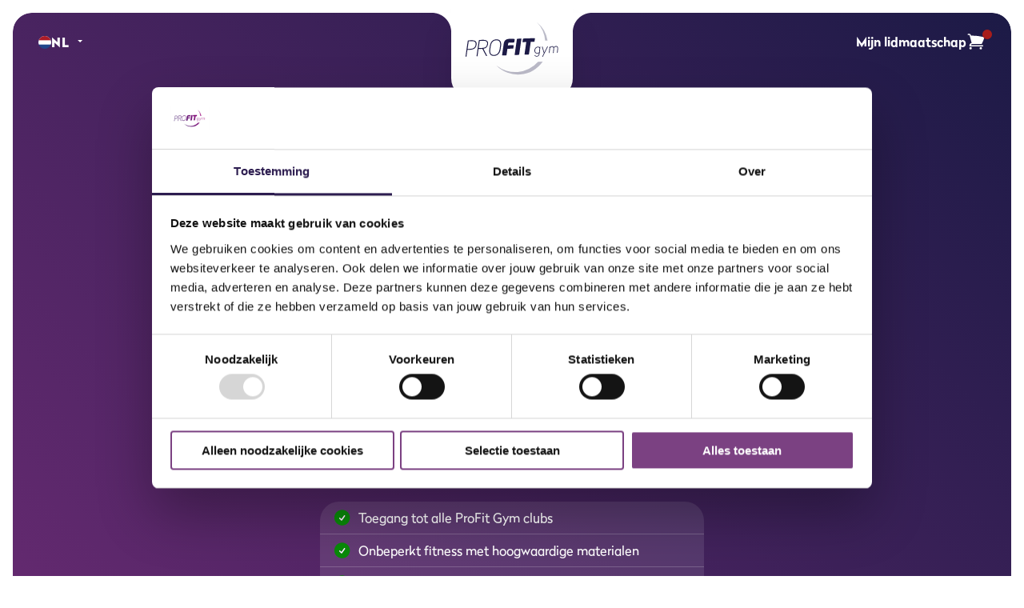

--- FILE ---
content_type: text/html; charset=UTF-8
request_url: https://profitgym.nl/lid-worden/?extras=yanga-sportwater
body_size: 22386
content:
<!doctype html><html class="no-js  s_show-subscribe-overlay2" lang="nl"><head> <script type="text/javascript">
/* <![CDATA[ */
var gform;gform||(document.addEventListener("gform_main_scripts_loaded",function(){gform.scriptsLoaded=!0}),document.addEventListener("gform/theme/scripts_loaded",function(){gform.themeScriptsLoaded=!0}),window.addEventListener("DOMContentLoaded",function(){gform.domLoaded=!0}),gform={domLoaded:!1,scriptsLoaded:!1,themeScriptsLoaded:!1,isFormEditor:()=>"function"==typeof InitializeEditor,callIfLoaded:function(o){return!(!gform.domLoaded||!gform.scriptsLoaded||!gform.themeScriptsLoaded&&!gform.isFormEditor()||(gform.isFormEditor()&&console.warn("The use of gform.initializeOnLoaded() is deprecated in the form editor context and will be removed in Gravity Forms 3.1."),o(),0))},initializeOnLoaded:function(o){gform.callIfLoaded(o)||(document.addEventListener("gform_main_scripts_loaded",()=>{gform.scriptsLoaded=!0,gform.callIfLoaded(o)}),document.addEventListener("gform/theme/scripts_loaded",()=>{gform.themeScriptsLoaded=!0,gform.callIfLoaded(o)}),window.addEventListener("DOMContentLoaded",()=>{gform.domLoaded=!0,gform.callIfLoaded(o)}))},hooks:{action:{},filter:{}},addAction:function(o,r,e,t){gform.addHook("action",o,r,e,t)},addFilter:function(o,r,e,t){gform.addHook("filter",o,r,e,t)},doAction:function(o){gform.doHook("action",o,arguments)},applyFilters:function(o){return gform.doHook("filter",o,arguments)},removeAction:function(o,r){gform.removeHook("action",o,r)},removeFilter:function(o,r,e){gform.removeHook("filter",o,r,e)},addHook:function(o,r,e,t,n){null==gform.hooks[o][r]&&(gform.hooks[o][r]=[]);var d=gform.hooks[o][r];null==n&&(n=r+"_"+d.length),gform.hooks[o][r].push({tag:n,callable:e,priority:t=null==t?10:t})},doHook:function(r,o,e){var t;if(e=Array.prototype.slice.call(e,1),null!=gform.hooks[r][o]&&((o=gform.hooks[r][o]).sort(function(o,r){return o.priority-r.priority}),o.forEach(function(o){"function"!=typeof(t=o.callable)&&(t=window[t]),"action"==r?t.apply(null,e):e[0]=t.apply(null,e)})),"filter"==r)return e[0]},removeHook:function(o,r,t,n){var e;null!=gform.hooks[o][r]&&(e=(e=gform.hooks[o][r]).filter(function(o,r,e){return!!(null!=n&&n!=o.tag||null!=t&&t!=o.priority)}),gform.hooks[o][r]=e)}});
/* ]]> */
</script>
<meta charset="utf-8"/><meta content="ie=edge" http-equiv="x-ua-compatible"><meta name="viewport" content="width=device-width, initial-scale=1"><!--
                                                                                                                                                                                                                                                                                                    
  This website is made by stijlbreuk.nl

      _____ __  _   _ ____                    __  
    / ___// /_(_) (_) / /_  ________  __  __/ /__
    \__ \/ __/ / / / / __ \/ ___/ _ \/ / / / //_/
    ___/ / /_/ / / / / /_/ / /  /  __/ /_/ / ,<   
  /____/\__/_/_/ /_/_.___/_/   \___/\__,_/_/|_|  
            /___/  
  
--><link rel="icon" type="image/png" href="https://profitgym.nl/app/themes/pfg-website/public/assets/img/favicons/favicon-96x96.png" sizes="96x96"/><link rel="icon" type="image/svg+xml" href="https://profitgym.nl/app/themes/pfg-website/public/assets/img/favicons/favicon.svg"/><link rel="shortcut icon" href="https://profitgym.nl/app/themes/pfg-website/public/assets/img/favicons/favicon.ico"/><link rel="apple-touch-icon" sizes="180x180" href="https://profitgym.nl/app/themes/pfg-website/public/assets/img/favicons/apple-touch-icon.png"/><link rel="manifest" href="https://profitgym.nl/app/themes/pfg-website/public/assets/img/favicons/site.webmanifest"/><meta name='robots' content='index, follow, max-image-preview:large, max-snippet:-1, max-video-preview:-1' /><!-- Google Tag Manager for WordPress by gtm4wp.com --><script data-cfasync="false" data-pagespeed-no-defer>
	var gtm4wp_datalayer_name = "dataLayer";
	var dataLayer = dataLayer || [];
</script><!-- End Google Tag Manager for WordPress by gtm4wp.com --><!-- This site is optimized with the Yoast SEO plugin v26.6 - https://yoast.com/wordpress/plugins/seo/ --><title>Lid worden - ProFit Gym</title><link rel="canonical" href="https://profitgym.nl/lid-worden/" /><meta property="og:locale" content="nl_NL" /><meta property="og:type" content="article" /><meta property="og:title" content="Lid worden - ProFit Gym" /><meta property="og:url" content="https://profitgym.nl/lid-worden/" /><meta property="og:site_name" content="ProFit Gym" /><meta property="article:modified_time" content="2024-07-30T11:13:08+00:00" /><meta name="twitter:card" content="summary_large_image" /><script type="application/ld+json" class="yoast-schema-graph">{"@context":"https://schema.org","@graph":[{"@type":"WebPage","@id":"https://profitgym.nl/lid-worden/","url":"https://profitgym.nl/lid-worden/","name":"Lid worden - ProFit Gym","isPartOf":{"@id":"https://profitgym.nl/#website"},"datePublished":"2024-06-05T12:34:30+00:00","dateModified":"2024-07-30T11:13:08+00:00","breadcrumb":{"@id":"https://profitgym.nl/lid-worden/#breadcrumb"},"inLanguage":"nl-NL","potentialAction":[{"@type":"ReadAction","target":["https://profitgym.nl/lid-worden/"]}]},{"@type":"BreadcrumbList","@id":"https://profitgym.nl/lid-worden/#breadcrumb","itemListElement":[{"@type":"ListItem","position":1,"name":"Home","item":"https://profitgym.nl/"},{"@type":"ListItem","position":2,"name":"Lid worden"}]},{"@type":"WebSite","@id":"https://profitgym.nl/#website","url":"https://profitgym.nl/","name":"ProFit Gym","description":"","potentialAction":[{"@type":"SearchAction","target":{"@type":"EntryPoint","urlTemplate":"https://profitgym.nl/?s={search_term_string}"},"query-input":{"@type":"PropertyValueSpecification","valueRequired":true,"valueName":"search_term_string"}}],"inLanguage":"nl-NL"}]}</script><!-- / Yoast SEO plugin. --><link rel="alternate" title="oEmbed (JSON)" type="application/json+oembed" href="https://profitgym.nl/wp-json/oembed/1.0/embed?url=https%3A%2F%2Fprofitgym.nl%2Flid-worden%2F" /><link rel="alternate" title="oEmbed (XML)" type="text/xml+oembed" href="https://profitgym.nl/wp-json/oembed/1.0/embed?url=https%3A%2F%2Fprofitgym.nl%2Flid-worden%2F&#038;format=xml" /><style id='wp-img-auto-sizes-contain-inline-css' type='text/css'>
img:is([sizes=auto i],[sizes^="auto," i]){contain-intrinsic-size:3000px 1500px}
/*# sourceURL=wp-img-auto-sizes-contain-inline-css */
</style><link rel='stylesheet' id='css-css' href='https://profitgym.nl/app/themes/pfg-website/public/css/app.css?ver=1.0.34' type='text/css' media='' /><link rel='stylesheet' id='searchwp-live-search-css' href='https://profitgym.nl/app/plugins/searchwp-live-ajax-search/assets/styles/style.min.css?ver=1.8.7' type='text/css' media='all' /><style id='searchwp-live-search-inline-css' type='text/css'>
.searchwp-live-search-result .searchwp-live-search-result--title a {
  font-size: 16px;
}
.searchwp-live-search-result .searchwp-live-search-result--price {
  font-size: 14px;
}
.searchwp-live-search-result .searchwp-live-search-result--add-to-cart .button {
  font-size: 14px;
}

/*# sourceURL=searchwp-live-search-inline-css */
</style><meta name="sentry-trace" content="23198edc3d1f4c4cb86eff65fc2bd7ed-b93cdba37ff64e9b-0" /><meta name="traceparent" content="" /><meta name="baggage" content="sentry-trace_id=23198edc3d1f4c4cb86eff65fc2bd7ed,sentry-sample_rate=0.1,sentry-transaction=%2F%7Bpagename%7D,sentry-public_key=8ca367b0242e405cb69f57de4892adfc,sentry-release=1.0,sentry-environment=production,sentry-sampled=false,sentry-sample_rand=0.877093" /><script type="text/javascript" src="https://profitgym.nl/app/plugins/wp-sentry-integration/public/wp-sentry-browser.tracing.min.js?ver=8.10.0" id="wp-sentry-browser-bundle-js"></script><script type="text/javascript" id="wp-sentry-browser-js-extra">
/* <![CDATA[ */
var wp_sentry = {"wpBrowserTracingOptions":{},"tracesSampleRate":"0.1","environment":"production","release":"1.0","context":{"tags":{"wordpress":"6.9","language":"nl-NL"}},"dsn":"https://8ca367b0242e405cb69f57de4892adfc@sentry.breuk.dev/39"};
//# sourceURL=wp-sentry-browser-js-extra
/* ]]> */
</script><script type="text/javascript" src="https://profitgym.nl/app/plugins/wp-sentry-integration/public/wp-sentry-init.js?ver=8.10.0" id="wp-sentry-browser-js"></script><script type="text/javascript" src="https://profitgym.nl/wp/wp-includes/js/jquery/jquery.min.js?ver=3.7.1" id="jquery-core-js"></script><link rel="https://api.w.org/" href="https://profitgym.nl/wp-json/" /><link rel="alternate" title="JSON" type="application/json" href="https://profitgym.nl/wp-json/wp/v2/pages/52610" /><link rel="EditURI" type="application/rsd+xml" title="RSD" href="https://profitgym.nl/wp/xmlrpc.php?rsd" /><link rel='shortlink' href='https://profitgym.nl/?p=52610' /><link rel="alternate" hreflang="en-US" href="https://profitgym.nl/en/become-a-member/"><link rel="alternate" hreflang="nl" href="https://profitgym.nl/lid-worden/"><link rel="alternate" href="https://profitgym.nl/lid-worden/" hreflang="x-default"><!-- Google Tag Manager for WordPress by gtm4wp.com --><!-- GTM Container placement set to automatic --><script data-cfasync="false" data-pagespeed-no-defer type="text/javascript">
	var dataLayer_content = {"pagePostType":"page","pagePostType2":"single-page","pagePostAuthor":"stijlbreuk"};
	dataLayer.push( dataLayer_content );
</script><script data-cfasync="false" data-pagespeed-no-defer type="text/javascript">
(function(w,d,s,l,i){w[l]=w[l]||[];w[l].push({'gtm.start':
new Date().getTime(),event:'gtm.js'});var f=d.getElementsByTagName(s)[0],
j=d.createElement(s),dl=l!='dataLayer'?'&l='+l:'';j.async=true;j.src=
'//www.googletagmanager.com/gtm.js?id='+i+dl;f.parentNode.insertBefore(j,f);
})(window,document,'script','dataLayer','GTM-K7659C4');
</script><!-- End Google Tag Manager for WordPress by gtm4wp.com --><script>
	var HOME_URL = "https://profitgym.nl";
var PAGE_URL = "https://profitgym.nl/lid-worden/";
var THEME_URL = "https://profitgym.nl/app/themes/pfg-website";
var LANG = "nl_NL";
var DEBUG = 0;
</script></head><body class="wp-singular page-template page-template-page-subscribe-template page-template-page-subscribe-template-php page page-id-52610 page-parent wp-theme-pfg-website 	 v_intro-color-mode_dark v_content-placement_top-page"><div class="sb_loader"><div class="sb_loader_inner"><svg version="1.1" xmlns="http://www.w3.org/2000/svg" xmlns:xlink="http://www.w3.org/1999/xlink" x="0px" y="0px" viewbox="0 0 100 100" enable-background="new 0 0 0 0" xml:space="preserve"><path d="M82,35.7C74.1,18,53.4,10.1,35.7,18S10.1,46.6,18,64.3l7.6-3.4c-6-13.5,0-29.3,13.5-35.3s29.3,0,35.3,13.5L82,35.7z"><animateTransform attributename="transform" attributetype="XML" type="rotate" dur="1s" from="0 50 50" to="360 50 50" repeatcount="indefinite"/></path></svg></div></div><div class="sb_menu-minimal_borders_top"></div><div class="sb_menu-minimal_language-switcher"><button data-toggle="menu-main-language-switcher" class="sb_menu-minimal_language-switcher_btn-dropdown" aria-label="Change language"><svg id="Layer_1" data-name="Layer 1" xmlns="http://www.w3.org/2000/svg" width="500" height="500" xmlns:xlink="http://www.w3.org/1999/xlink" viewbox="0 0 500 500"><defs><clipPath id="clippath"><circle cx="250" cy="250" r="250" style="fill: none; stroke-width: 0px;"/></clipPath></defs><g style="clip-path: url(#clippath);"><rect x="-125.61" y="-.14" width="751.65" height="501.1" style="fill: #21468b; stroke-width: 0px;"/><rect x="-125.61" y="-.14" width="751.65" height="334.06" style="fill: #fff; stroke-width: 0px;"/><rect x="-125.61" y="-.14" width="751.65" height="167.03" style="fill: #ae1c28; stroke-width: 0px;"/></g></svg><span class="sb_menu-minimal_language-switcher_btn-dropdown_text">
						NL
					</span></button><div class="dropdown-pane sb_menu-main_language-switcher_dropdown-pane" id="menu-main-language-switcher" data-dropdown data-close-on-click="true" data-position="bottom" data-alignment="left"><a href="https://profitgym.nl/en/become-a-member/" class="sb_menu-minimal_language-switcher_dropdown-pane_link"><svg id="Layer_1" data-name="Layer 1" xmlns="http://www.w3.org/2000/svg" width="500" height="500" xmlns:xlink="http://www.w3.org/1999/xlink" viewbox="0 0 500 500"><defs><clipPath id="clippath"><circle cx="250" cy="250" r="250" style="fill: none; stroke-width: 0px;"/></clipPath><clipPath id="clippath-1"><polygon points="250.21 250.41 557.36 250.41 557.36 434.7 250.21 434.7 -56.93 434.7 -56.93 250.41 -56.93 66.12 250.21 66.12 557.36 66.12 250.21 250.41" style="fill: none; stroke-width: 0px;"/></clipPath></defs><g style="clip-path: url(#clippath);"><g><path d="m-56.93-30.33v561.48h614.29V-30.33H-56.93Z" style="fill: #012169; stroke-width: 0px;"/><g><path d="m-56.93,66.12l614.29,368.58m0-368.58L-56.93,434.7" style="stroke-width: 0px;"/><polygon points="529.36 481.36 250.21 313.87 -28.93 481.36 -84.93 388.03 144.44 250.41 -84.93 112.78 -28.93 19.45 250.21 186.94 529.36 19.45 585.36 112.78 355.99 250.41 585.36 388.03 529.36 481.36" style="fill: #fff; stroke-width: 0px;"/></g><g style="clip-path: url(#clippath-1);"><g><path d="m-56.93,66.12l614.29,368.58m0-368.58L-56.93,434.7" style="stroke-width: 0px;"/><polygon points="538.69 465.81 250.21 292.72 -38.27 465.81 -75.6 403.58 179.7 250.41 -75.6 97.23 -38.27 35.01 250.21 208.1 538.69 35.01 576.03 97.23 320.73 250.41 576.03 403.58 538.69 465.81" style="fill: #c8102e; stroke-width: 0px;"/></g></g><g><path d="m-69.22,201.26H201.07V-24.07h98.29v225.34h270.29v98.29h-270.29v225.34h-98.29v-225.34H-69.22v-98.29Z" style="fill: #c8102e; stroke-width: 0px;"/><path d="m317.5,543.03h-134.57v-225.34H-87.36v-134.57H182.93V-42.21h134.57v225.34h270.29v134.57h-270.29v225.34Zm-98.29-45.35h62.01v-216.27h270.29v-62.01h-270.29V-5.93h-62.01v225.34H-51.08v62.01H219.21v216.27Z" style="fill: #fff; stroke-width: 0px;"/></g></g></g></svg><div class="sb_menu-minimal_language-switcher_dropdown-pane_link_text">
							English
						</div></a></div></div><div class="sb_menu-minimal_logo"><a href="https://profitgym.nl" class="sb_menu-minimal_logo_link" aria-label="ProFit Gym"><svg id="logo" xmlns="http://www.w3.org/2000/svg" viewbox="0 0 400 300"><path d="M24.9,150.4c-3.1.1-7.1.1-9.9,0l4.5-31.8c2.6-.3,6.1-.5,10-.6,12.2-.4,18.8,2,19.1,10.4a25.5,25.5,0,0,1-.2,3.8l-.2,1.5C46.5,145,39,149.9,24.9,150.4m5.1-36c-4,.1-9.3.6-12.5.9a2.52,2.52,0,0,0-1.8,1.8L6.4,181.3v.4A1.26,1.26,0,0,0,7.7,183h.9c.9,0,1.6-.9,1.8-1.8L14.3,154c2.6.1,6.6.1,10.2,0,15.9-.6,25.5-6.1,27.6-20.4l.2-1.5a16.72,16.72,0,0,0,.2-3.8c-.2-10-8.5-14.4-22.5-13.9"/><path d="M73.3,146.5c-2.6.1-9.6.2-12.1.3l4.2-29.5c2.8-.4,8-.6,11.9-.8,12.5-.4,18.9,1.8,19.2,9.9a33.11,33.11,0,0,1-.3,4.2l-.1.4c-1.9,11.6-8.5,15-22.8,15.5m4.6-33.8c-4,.1-11.2.6-14.4.9a2.52,2.52,0,0,0-1.8,1.8l-9.3,64.3v.3a1.29,1.29,0,0,0,1.3,1.4h.9c.9,0,1.6-.9,1.8-1.8l4.1-28.9s8.3-.2,11.8-.3l4.2-.1,15.4,29a1.87,1.87,0,0,0,1.4.8h.9a1.44,1.44,0,0,0,1.5-1.6,2.28,2.28,0,0,0-.3-1.1L80.9,149.7C91.4,148.1,98,142.9,100,131l.1-.4a36.39,36.39,0,0,0,.3-4.5c-.2-9.7-8.1-13.9-22.5-13.4"/><path d="M125.6,175.6c-9.6.3-16.1-3.5-16.5-15.6a54.44,54.44,0,0,1,.5-8.6l1.6-11.3c2.7-18.8,11.8-25.2,23-25.5,9.3-.3,16,3.3,16.5,15.7a52.63,52.63,0,0,1-.5,8.5l-1.6,11.3c-2.5,17.8-11.6,25.1-23,25.5m9.4-64.9c-13.8.5-24.6,7.9-27.7,29.5l-1.6,11.3a42.44,42.44,0,0,0-.5,8.5c.5,13.9,8.6,19.8,20,19.4,13.7-.5,24.6-8.6,27.6-29.5l1.6-11.3a50.26,50.26,0,0,0,.5-8.4c-.5-13.7-8.5-19.9-19.9-19.5"/><path d="M191.8,108.3c-12.3.4-23.9,2.8-26.5,21.3l-6.6,46.3v.4a1.39,1.39,0,0,0,1.5,1.4l15-.5a2.24,2.24,0,0,0,2.1-1.9l3.6-25.3,22.6-.8a2.14,2.14,0,0,0,2-1.9l1.6-10.7v-.3a1.5,1.5,0,0,0-1.6-1.5l-22.6.8,1-6.6c.5-3.5,1.8-4.6,5.1-4.7l18.6-.6a2.14,2.14,0,0,0,2-1.9l1.7-11.1v-.3c0-.8-.6-1.3-1.6-1.4a100.15,100.15,0,0,0-17.9-.7"/><path d="M237.5,107.6l-15.1.5a2.23,2.23,0,0,0-2.1,1.8L211.1,174v.4a1.39,1.39,0,0,0,1.5,1.4l15.1-.5a2.44,2.44,0,0,0,2.2-1.9l9.2-64.1V109a1.42,1.42,0,0,0-1.6-1.4"/><path d="M294,105.6l-46.3,1.6a2.23,2.23,0,0,0-2.1,1.8l-1.7,11.6v.3a1.42,1.42,0,0,0,1.6,1.4l14-.5-7.3,50.7v.4a1.39,1.39,0,0,0,1.5,1.4l15-.5a2.24,2.24,0,0,0,2.1-1.9l7.3-50.7,13.7-.5a2.15,2.15,0,0,0,2.1-1.8l1.7-11.6V107a1.48,1.48,0,0,0-1.6-1.4"/><path d="M304.9,167.7c-5.1.2-8.3-4.3-8.5-9.8-.3-7.4,4.5-14,10.9-14.2a8.61,8.61,0,0,1,7.4,3.5l-1.8,17a12.86,12.86,0,0,1-8,3.5m2.4-26.6c-7.8.3-14,7.9-13.7,17.2.2,6.8,4.5,12.1,11.1,11.9,4.3-.1,7.3-2.1,7.9-2.9l-.1,1.4c-1.1,9.3-5.5,11.3-9.1,11.4s-6.3-2.4-7.3-3.5a1.06,1.06,0,0,0-.9-.5,1.49,1.49,0,0,0-.7.3l-.5.5c-.4.5-.5,1,0,1.4.9.9,4.5,4.4,9.4,4.2,5.5-.2,10.8-3.7,11.9-14.3L318,142a.75.75,0,0,0-.7-.9h-.5a.86.86,0,0,0-.9.8l-.5,1.9a12.61,12.61,0,0,0-8.1-2.7"/><path d="M348.8,140.2l-1.5.1a1,1,0,0,0-.9.7l-11.9,24.2h-.1l-6.8-23.5c-.1-.5-.4-.6-.8-.6h-1.3c-.6,0-.8.6-.6,1.2l7.9,26.2L326,182.3c-.3.6,0,1,.5,1h1.3a1.33,1.33,0,0,0,1-.6l20.5-41.1c.3-.9.1-1.4-.5-1.4"/><path d="M383.9,138.4c-5.1.2-8.1,3.4-9.6,5a6.63,6.63,0,0,0-6.9-4.4,12.59,12.59,0,0,0-8.7,4.4v-2.8a.63.63,0,0,0-.7-.7h-.6c-.5,0-.8.4-.9.9l-2.7,26.1c-.1.5.1.9.7.9h1c.6,0,.8-.3,1-.9l2.2-20.1a10.38,10.38,0,0,1,8.4-5.2c4.4-.2,6,3.2,5.4,9.6l-1.6,15.2c0,.6.2.9.8.9h1a1.17,1.17,0,0,0,1-.9l1.5-15.2a17,17,0,0,0-.1-5.1c1.1-1.4,3.7-4.8,8.6-5,4.7-.2,6.1,3.2,5.4,9.6l-1.6,15.2c0,.6.2.9.7.9h1a1.07,1.07,0,0,0,1-.9l1.6-15.2c.7-7.6-1.3-12.6-7.9-12.3"/><path d="M304.2,39.8a121.28,121.28,0,0,1,33.9,76.3l10-.3a122.32,122.32,0,0,0-43.9-76" style="opacity: 0.3"/><path d="M328,203.3l-19.6.7a125.82,125.82,0,0,1-173.8,15A125.71,125.71,0,0,0,328,203.3" style="opacity: 0.3"/></svg></a></div><main class="sb_main-container_minimal"><div class="sb_main-container_minimal_inner"><script>
	window.GYMS = {"amsterdam":{"id":17101,"extras":["overstappen","njoy-sports-water"]},"apeldoorn-centrum":{"id":17106,"extras":["overstappen","njoy-sports-water"]},"apeldoorn-zuid":{"id":17110,"extras":["overstappen","njoy-sports-water"]},"assen-kloosterveen":{"id":59,"extras":["overstappen","njoy-sports-water","zonnebank-arrangement"]},"dalfsen":{"id":58,"extras":["overstappen","njoy-sports-water","zonnebank-arrangement"]},"ede":{"id":17112,"extras":["overstappen","njoy-sports-water"]},"emmen":{"id":6192,"extras":["overstappen","njoy-sports-water","zonnebank-arrangement"]},"epe":{"id":17115,"extras":["overstappen","njoy-sports-water"]},"groningen":{"id":9437,"extras":["overstappen","njoy-sports-water","zonnebank-arrangement"]},"hardenberg":{"id":13115,"extras":["overstappen","njoy-sports-water","zonnebank-arrangement"]},"hilversum":{"id":17117,"extras":["overstappen","njoy-sports-water"]},"nieuw-vennep":{"id":17121,"extras":["njoy-sports-water","overstappen"]},"nieuwegein":{"id":17119,"extras":["overstappen","njoy-sports-water"]},"nijmegen":{"id":55815,"extras":["njoy-sports-water","overstappen"]},"ommen":{"id":23,"extras":["overstappen","njoy-sports-water","zonnebank-arrangement"]},"raalte":{"id":10238,"extras":["overstappen","njoy-sports-water"]},"vlaardingen":{"id":17123,"extras":["overstappen","njoy-sports-water"]},"wageningen":{"id":55854,"extras":["njoy-sports-water","overstappen"]},"zwolle-dieze":{"id":22,"extras":["overstappen","njoy-sports-water","zonnebank-arrangement"]},"zwolle-stadshagen":{"id":40,"extras":["overstappen","njoy-sports-water","zonnebank-arrangement"]},"zwolle-zuid":{"id":27,"extras":["overstappen","njoy-sports-water","zonnebank-arrangement"]}};
window.FIELD_MAPPING = {"form":{"id":5,"fields_by_name":{"gym":61,"subscription":62,"extras":22,"gender":55,"first_name":1,"last_name":2,"date_of_birth":43,"email":8,"street":53,"street_number":50,"street_number_addition":52,"postal_code":49,"city":54,"telephone":17,"bank_account_type":44,"bank_account_international":45,"iban":14,"start_date":18,"is_processed_by_logifit":48,"younger_than_eighteen":"38.1","caretaker_email":39,"caretaker_telephone":40,"ex_member":72,"ex_member_email":76,"ex_member_month_of_deregistration":77,"ex_member_year_of_deregistration":78,"language":80,"mailchimp_hash":81,"promotion":84},"fields_by_id":{"61":"gym","62":"subscription","22":"extras","55":"gender","1":"first_name","2":"last_name","43":"date_of_birth","8":"email","53":"street","50":"street_number","52":"street_number_addition","49":"postal_code","54":"city","17":"telephone","44":"bank_account_type","45":"bank_account_international","14":"iban","18":"start_date","48":"is_processed_by_logifit","38.1":"younger_than_eighteen","39":"caretaker_email","40":"caretaker_telephone","72":"ex_member","76":"ex_member_email","77":"ex_member_month_of_deregistration","78":"ex_member_year_of_deregistration","80":"language","81":"mailchimp_hash","84":"promotion"}}};
</script><section data-s-type="subscribe" class=" v_color-mode_dark" data-anime-type="transform-in"  ><div
		class="sb_subscribe_container"><script type="text/javascript">
/* <![CDATA[ */

/* ]]> */
</script><div class='gf_browser_chrome gform_wrapper gravity-theme gform-theme--no-framework' data-form-theme='gravity-theme' data-form-index='0' id='gform_wrapper_5' style='display:none'><div class='gform_heading'><p class='gform_required_legend'>&quot;<span class="gfield_required gfield_required_asterisk">*</span>&quot; geeft vereiste velden aan</p></div><form method='post' enctype='multipart/form-data' target='gform_ajax_frame_5' id='gform_5'  action='/lid-worden/?extras=yanga-sportwater' data-formid='5' novalidate><input id="gw_page_progression" name="gw_page_progression" value="1" type="hidden" /><input id="gpmpn_pages_visited_5" name="gpmpn_pages_visited_5" value="[1]" type="hidden" /><input id="gpmpn_page_validity_5" name="gpmpn_page_validity_5" value="{&quot;1&quot;:false,&quot;2&quot;:false,&quot;3&quot;:false,&quot;4&quot;:false,&quot;5&quot;:false,&quot;6&quot;:false}" type="hidden" /><div id='gf_page_steps_5' class='gf_page_steps'><div id='gf_step_5_1' class='gf_step gf_step_active gf_step_first'><span class='gf_step_number'>1</span><span class='gf_step_label'>Start</span></div><div id='gf_step_5_2' class='gf_step gf_step_next gf_step_pending'><span class='gf_step_number'>2</span><span class='gf_step_label'>Sportschool</span></div><div id='gf_step_5_3' class='gf_step gf_step_pending'><span class='gf_step_number'>3</span><span class='gf_step_label'>Abonnement</span></div><div id='gf_step_5_4' class='gf_step gf_step_pending'><span class='gf_step_number'>4</span><span class='gf_step_label'>Extra</span></div><div id='gf_step_5_5' class='gf_step gf_step_pending'><span class='gf_step_number'>5</span><span class='gf_step_label'>NJoy Sports water</span></div><div id='gf_step_5_6' class='gf_step gf_step_last gf_step_pending'><span class='gf_step_number'>6</span><span class='gf_step_label'>Gegevens</span></div></div><div class='gform-body gform_body'><div id='gform_page_5_1' class='gform_page ' data-js='page-field-id-0' ><div class='gform_page_fields'><div id='gform_fields_5' class='gform_fields top_label form_sublabel_below description_below validation_below'><div id="field_5_85" class="gfield gfield--type-honeypot gform_validation_container field_sublabel_below gfield--has-description field_description_below field_validation_below gfield_visibility_visible"  ><label class='gfield_label gform-field-label' for='input_5_85'>Company</label><div class='ginput_container'><input name='input_85' id='input_5_85' type='text' value='' autocomplete='new-password'/></div><div class='gfield_description' id='gfield_description_5_85'>Dit veld is bedoeld voor validatiedoeleinden en moet niet worden gewijzigd.</div></div><fieldset id="field_5_47" class="gfield gfield--type-radio gfield--type-choice gfield--input-type-radio gfield--width-full gfield_contains_required field_sublabel_below gfield--no-description field_description_below field_validation_below gfield_visibility_hidden"  ><div class="admin-hidden-markup"><i class="gform-icon gform-icon--hidden" aria-hidden="true" title="Dit veld is verborgen bij het bekijken van het formulier"></i><span>Dit veld is verborgen bij het bekijken van het formulier</span></div><legend class='gfield_label gform-field-label' >Signup source<span class="gfield_required"><span class="gfield_required gfield_required_asterisk">*</span></span></legend><div class='ginput_container ginput_container_radio'><div class='gfield_radio' id='input_5_47'><div class='gchoice gchoice_5_47_0'><input class='gfield-choice-input' name='input_47' type='radio' value='online' checked='checked' id='choice_5_47_0' onchange='gformToggleRadioOther( this )'  tabindex='1'  /><label for='choice_5_47_0' id='label_5_47_0' class='gform-field-label gform-field-label--type-inline'>Online</label></div><div class='gchoice gchoice_5_47_1'><input class='gfield-choice-input' name='input_47' type='radio' value='gym'  id='choice_5_47_1' onchange='gformToggleRadioOther( this )'  tabindex='2'  /><label for='choice_5_47_1' id='label_5_47_1' class='gform-field-label gform-field-label--type-inline'>In de sportschool</label></div></div></div></fieldset><div id="field_5_63" class="gfield gfield--type-html gfield--input-type-html gfield--width-full gfield_html gfield_html_formatted gfield_no_follows_desc field_sublabel_below gfield--no-description field_description_below field_validation_below gfield_visibility_visible"  ><h1><b>Lid worden</b></h1></div><div id="field_5_8" class="gfield gfield--type-email gfield--input-type-email gfield--width-full gfield_contains_required field_sublabel_below gfield--has-description field_description_above field_validation_below gfield_visibility_visible"  ><label class='gfield_label gform-field-label' for='input_5_8'>E-mailadres<span class="gfield_required"><span class="gfield_required gfield_required_asterisk">*</span></span></label><div class='gfield_description' id='gfield_description_5_8'>Vul je e-mailadres in om te starten</div><div class='ginput_container ginput_container_email'><input name='input_8' id='input_5_8' type='email' value='' class='large' tabindex='3'  placeholder='E-mailadres' aria-required="true" aria-invalid="false" aria-describedby="gfield_description_5_8" /></div></div></div></div><div class='gform-page-footer gform_page_footer top_label'><input type='button' id='gform_next_button_5_56' class='gform_next_button gform-theme-button button' onclick='gform.submission.handleButtonClick(this);' data-submission-type='next' value='Volgende' tabindex='4' /></div></div><div id='gform_page_5_2' class='gform_page' data-js='page-field-id-56' style='display:none;'><div class='gform_page_fields'><div id='gform_fields_5_2' class='gform_fields top_label form_sublabel_below description_below validation_below'><div id="field_5_64" class="gfield gfield--type-html gfield--input-type-html gfield--width-full gfield_html gfield_html_formatted gfield_no_follows_desc field_sublabel_below gfield--no-description field_description_below field_validation_below gfield_visibility_visible"  ><h1>MIjn<br><b>thuisbasis</b></h1></div><fieldset id="field_5_61" class="gfield gfield--type-radio gfield--type-choice gfield--input-type-radio gfield--width-full sb_choices-gym gfield_contains_required field_sublabel_below gfield--no-description field_description_below field_validation_below gfield_visibility_visible"  ><legend class='gfield_label gform-field-label' >Sportschool<span class="gfield_required"><span class="gfield_required gfield_required_asterisk">*</span></span></legend><div class='ginput_container ginput_container_radio'><div class='gfield_radio' id='input_5_61'><div class='gchoice gchoice_5_61_0'><input class='gfield-choice-input' name='input_61' type='radio' value='amsterdam'  id='choice_5_61_0' onchange='gformToggleRadioOther( this )'  tabindex='5'  /><label for='choice_5_61_0' id='label_5_61_0' class='gform-field-label gform-field-label--type-inline'><span class="sb_choices-gym_label_title">Amsterdam</span><span class="sb_choices-gym_label_location">Molukkenstraat 192</span></label></div><div class='gchoice gchoice_5_61_1'><input class='gfield-choice-input' name='input_61' type='radio' value='apeldoorn-centrum'  id='choice_5_61_1' onchange='gformToggleRadioOther( this )'  tabindex='6'  /><label for='choice_5_61_1' id='label_5_61_1' class='gform-field-label gform-field-label--type-inline'><span class="sb_choices-gym_label_title">Apeldoorn Centrum</span><span class="sb_choices-gym_label_location">Kanaalstraat 90</span></label></div><div class='gchoice gchoice_5_61_2'><input class='gfield-choice-input' name='input_61' type='radio' value='apeldoorn-zuid'  id='choice_5_61_2' onchange='gformToggleRadioOther( this )'  tabindex='7'  /><label for='choice_5_61_2' id='label_5_61_2' class='gform-field-label gform-field-label--type-inline'><span class="sb_choices-gym_label_title">Apeldoorn Zuid</span><span class="sb_choices-gym_label_location">Dubbelbeek 22</span></label></div><div class='gchoice gchoice_5_61_3'><input class='gfield-choice-input' name='input_61' type='radio' value='assen-kloosterveen'  id='choice_5_61_3' onchange='gformToggleRadioOther( this )'  tabindex='8'  /><label for='choice_5_61_3' id='label_5_61_3' class='gform-field-label gform-field-label--type-inline'><span class="sb_choices-gym_label_title">Assen Kloosterveen</span><span class="sb_choices-gym_label_location">Traverse 50</span></label></div><div class='gchoice gchoice_5_61_4'><input class='gfield-choice-input' name='input_61' type='radio' value='dalfsen'  id='choice_5_61_4' onchange='gformToggleRadioOther( this )'  tabindex='9'  /><label for='choice_5_61_4' id='label_5_61_4' class='gform-field-label gform-field-label--type-inline'><span class="sb_choices-gym_label_title">Dalfsen</span><span class="sb_choices-gym_label_location">Kampmansweg 8b</span></label></div><div class='gchoice gchoice_5_61_5'><input class='gfield-choice-input' name='input_61' type='radio' value='ede'  id='choice_5_61_5' onchange='gformToggleRadioOther( this )'  tabindex='10'  /><label for='choice_5_61_5' id='label_5_61_5' class='gform-field-label gform-field-label--type-inline'><span class="sb_choices-gym_label_title">Ede</span><span class="sb_choices-gym_label_location">Achterdoelen 21</span></label></div><div class='gchoice gchoice_5_61_6'><input class='gfield-choice-input' name='input_61' type='radio' value='emmen'  id='choice_5_61_6' onchange='gformToggleRadioOther( this )'  tabindex='11'  /><label for='choice_5_61_6' id='label_5_61_6' class='gform-field-label gform-field-label--type-inline'><span class="sb_choices-gym_label_title">Emmen</span><span class="sb_choices-gym_label_location">Nijbracht 45</span></label></div><div class='gchoice gchoice_5_61_7'><input class='gfield-choice-input' name='input_61' type='radio' value='epe'  id='choice_5_61_7' onchange='gformToggleRadioOther( this )'  tabindex='12'  /><label for='choice_5_61_7' id='label_5_61_7' class='gform-field-label gform-field-label--type-inline'><span class="sb_choices-gym_label_title">Epe</span><span class="sb_choices-gym_label_location">W.G. van der Hulststraat 4</span></label></div><div class='gchoice gchoice_5_61_8'><input class='gfield-choice-input' name='input_61' type='radio' value='groningen'  id='choice_5_61_8' onchange='gformToggleRadioOther( this )'  tabindex='13'  /><label for='choice_5_61_8' id='label_5_61_8' class='gform-field-label gform-field-label--type-inline'><span class="sb_choices-gym_label_title">Groningen</span><span class="sb_choices-gym_label_location">Eendrachtskade Zuidzijde 2a</span></label></div><div class='gchoice gchoice_5_61_9'><input class='gfield-choice-input' name='input_61' type='radio' value='hardenberg'  id='choice_5_61_9' onchange='gformToggleRadioOther( this )'  tabindex='14'  /><label for='choice_5_61_9' id='label_5_61_9' class='gform-field-label gform-field-label--type-inline'><span class="sb_choices-gym_label_title">Hardenberg Marslanden</span><span class="sb_choices-gym_label_location">De Schans 7</span></label></div><div class='gchoice gchoice_5_61_10'><input class='gfield-choice-input' name='input_61' type='radio' value='hilversum'  id='choice_5_61_10' onchange='gformToggleRadioOther( this )'  tabindex='15'  /><label for='choice_5_61_10' id='label_5_61_10' class='gform-field-label gform-field-label--type-inline'><span class="sb_choices-gym_label_title">Hilversum</span><span class="sb_choices-gym_label_location">Groest 100</span></label></div><div class='gchoice gchoice_5_61_11'><input class='gfield-choice-input' name='input_61' type='radio' value='nieuw-vennep'  id='choice_5_61_11' onchange='gformToggleRadioOther( this )'  tabindex='16'  /><label for='choice_5_61_11' id='label_5_61_11' class='gform-field-label gform-field-label--type-inline'><span class="sb_choices-gym_label_title">Nieuw-Vennep</span><span class="sb_choices-gym_label_location">Noorderdreef 62</span></label></div><div class='gchoice gchoice_5_61_12'><input class='gfield-choice-input' name='input_61' type='radio' value='nieuwegein'  id='choice_5_61_12' onchange='gformToggleRadioOther( this )'  tabindex='17'  /><label for='choice_5_61_12' id='label_5_61_12' class='gform-field-label gform-field-label--type-inline'><span class="sb_choices-gym_label_title">Nieuwegein</span><span class="sb_choices-gym_label_location">Dukatenburg 1B</span></label></div><div class='gchoice gchoice_5_61_13'><input class='gfield-choice-input' name='input_61' type='radio' value='nijmegen'  id='choice_5_61_13' onchange='gformToggleRadioOther( this )'  tabindex='18'  /><label for='choice_5_61_13' id='label_5_61_13' class='gform-field-label gform-field-label--type-inline'><span class="sb_choices-gym_label_title">Nijmegen</span><span class="sb_choices-gym_label_location">Sint Hubertusstraat 2</span></label></div><div class='gchoice gchoice_5_61_14'><input class='gfield-choice-input' name='input_61' type='radio' value='ommen'  id='choice_5_61_14' onchange='gformToggleRadioOther( this )'  tabindex='19'  /><label for='choice_5_61_14' id='label_5_61_14' class='gform-field-label gform-field-label--type-inline'><span class="sb_choices-gym_label_title">Ommen</span><span class="sb_choices-gym_label_location">Haarsweg 85</span></label></div><div class='gchoice gchoice_5_61_15'><input class='gfield-choice-input' name='input_61' type='radio' value='raalte'  id='choice_5_61_15' onchange='gformToggleRadioOther( this )'  tabindex='20'  /><label for='choice_5_61_15' id='label_5_61_15' class='gform-field-label gform-field-label--type-inline'><span class="sb_choices-gym_label_title">Raalte</span><span class="sb_choices-gym_label_location">Vrieswijk 3b</span></label></div><div class='gchoice gchoice_5_61_16'><input class='gfield-choice-input' name='input_61' type='radio' value='vlaardingen'  id='choice_5_61_16' onchange='gformToggleRadioOther( this )'  tabindex='21'  /><label for='choice_5_61_16' id='label_5_61_16' class='gform-field-label gform-field-label--type-inline'><span class="sb_choices-gym_label_title">Vlaardingen</span><span class="sb_choices-gym_label_location">Veerplein 134</span></label></div><div class='gchoice gchoice_5_61_17'><input class='gfield-choice-input' name='input_61' type='radio' value='wageningen'  id='choice_5_61_17' onchange='gformToggleRadioOther( this )'  tabindex='22'  /><label for='choice_5_61_17' id='label_5_61_17' class='gform-field-label gform-field-label--type-inline'><span class="sb_choices-gym_label_title">Wageningen</span><span class="sb_choices-gym_label_location">Nude 28h</span></label></div><div class='gchoice gchoice_5_61_18'><input class='gfield-choice-input' name='input_61' type='radio' value='zwolle-dieze'  id='choice_5_61_18' onchange='gformToggleRadioOther( this )'  tabindex='23'  /><label for='choice_5_61_18' id='label_5_61_18' class='gform-field-label gform-field-label--type-inline'><span class="sb_choices-gym_label_title">Zwolle Dieze</span><span class="sb_choices-gym_label_location">Geert Grootestraat 3</span></label></div><div class='gchoice gchoice_5_61_19'><input class='gfield-choice-input' name='input_61' type='radio' value='zwolle-stadshagen'  id='choice_5_61_19' onchange='gformToggleRadioOther( this )'  tabindex='24'  /><label for='choice_5_61_19' id='label_5_61_19' class='gform-field-label gform-field-label--type-inline'><span class="sb_choices-gym_label_title">Zwolle Stadshagen</span><span class="sb_choices-gym_label_location">Belvederelaan 375</span></label></div><div class='gchoice gchoice_5_61_20'><input class='gfield-choice-input' name='input_61' type='radio' value='zwolle-zuid'  id='choice_5_61_20' onchange='gformToggleRadioOther( this )'  tabindex='25'  /><label for='choice_5_61_20' id='label_5_61_20' class='gform-field-label gform-field-label--type-inline'><span class="sb_choices-gym_label_title">Zwolle Zuid</span><span class="sb_choices-gym_label_location">Van der Heydenstraat 12</span></label></div></div></div></fieldset></div></div><div class='gform-page-footer gform_page_footer top_label'><input type='button' id='gform_previous_button_5_57' class='gform_previous_button gform-theme-button gform-theme-button--secondary button' onclick='gform.submission.handleButtonClick(this);' data-submission-type='previous' value='Vorige' tabindex='26' /><input type='button' id='gform_next_button_5_57' class='gform_next_button gform-theme-button button' onclick='gform.submission.handleButtonClick(this);' data-submission-type='next' value='Volgende' tabindex='27' /></div></div><div id='gform_page_5_3' class='gform_page' data-js='page-field-id-57' style='display:none;'><div class='gform_page_fields'><div id='gform_fields_5_3' class='gform_fields top_label form_sublabel_below description_below validation_below'><div id="field_5_65" class="gfield gfield--type-html gfield--input-type-html gfield--width-full gfield_html gfield_html_formatted gfield_no_follows_desc field_sublabel_below gfield--no-description field_description_below field_validation_below gfield_visibility_visible"  ><h1>MIjn<br><b>abonnement</b></h1></div><fieldset id="field_5_62" class="gfield gfield--type-radio gfield--type-choice gfield--input-type-radio gfield--width-full sb_choices-subscription gfield_contains_required field_sublabel_below gfield--no-description field_description_below field_validation_below gfield_visibility_visible"  ><legend class='gfield_label gform-field-label' >Abonnement<span class="gfield_required"><span class="gfield_required gfield_required_asterisk">*</span></span></legend><div class='ginput_container ginput_container_radio'><div class='gfield_radio' id='input_5_62'><div class='gchoice gchoice_5_62_0'><input class='gfield-choice-input' name='input_62' type='radio' value='halfjaarabonnement'  id='choice_5_62_0' onchange='gformToggleRadioOther( this )'  tabindex='28'  /><label for='choice_5_62_0' id='label_5_62_0' class='gform-field-label gform-field-label--type-inline'><span class='sb_choices-subscription_container'><span class='sb_choices-subscription_left'><span class='sb_choices-subscription_title'>Halfjaar abonnement</span></span><span class='sb_choices-subscription_right'><img src='https://profitgym.nl/app/uploads/2024/04/een-maand-gratis-black.png' class='sb_choices-subscription_promotion-visual' height='24' alt='' /><span class='sb_choices-subscription_price-per-label'><small>per week</small></span><div class='sb_price sb_choices-subscription_price' data-size='m'><div class='sb_price_number'><div class='sb_price_number_int'>8,</div><div class='sb_price_number_decimals'>75</div></div></div></span><span class='sb_choices-subscription_inline-info'>Betaling per maand en maandelijks opzegbaar na een half jaar. De maand gratis komt bovenop de abonnementsduur. </span><span class='sb_choices-subscription_info sb_pill-icon' data-tooltip tabindex='1' data-position='top' data-alignment='center' title='Betaling per maand en maandelijks opzegbaar na een half jaar. De maand gratis komt bovenop de abonnementsduur. '><svg xmlns='http://www.w3.org/2000/svg' fill='none' viewBox='0 0 24 24' width='24' height='24' stroke-width='1.5' stroke='currentColor' aria-hidden='true' data-slot='icon'><path stroke-linecap='round' stroke-linejoin='round' d='m11.25 11.25.041-.02a.75.75 0 0 1 1.063.852l-.708 2.836a.75.75 0 0 0 1.063.853l.041-.021M21 12a9 9 0 1 1-18 0 9 9 0 0 1 18 0Zm-9-3.75h.008v.008H12V8.25Z'/></svg></span></span></label></div><div class='gchoice gchoice_5_62_1'><input class='gfield-choice-input' name='input_62' type='radio' value='jaarabonnement'  id='choice_5_62_1' onchange='gformToggleRadioOther( this )'  tabindex='29'  /><label for='choice_5_62_1' id='label_5_62_1' class='gform-field-label gform-field-label--type-inline'><span class='sb_choices-subscription_container'><span class='sb_choices-subscription_left'><span class='sb_choices-subscription_title'>Jaar abonnement</span><span class='sb_choices-subscription_highlighted sb_pill-text v_highlighted'>Meest gekozen 🔥</span></span><span class='sb_choices-subscription_right'><img src='https://profitgym.nl/app/uploads/2024/04/een-maand-gratis-black.png' class='sb_choices-subscription_promotion-visual' height='24' alt='' /><span class='sb_choices-subscription_price-per-label'><small>per week</small></span><div class='sb_price sb_choices-subscription_price' data-size='m'><div class='sb_price_number'><div class='sb_price_number_int'>7,</div><div class='sb_price_number_decimals'>75</div></div></div></span><span class='sb_choices-subscription_inline-info'>Betaling per maand en maandelijks opzegbaar na een jaar. De maand gratis komt bovenop de abonnementsduur. </span><span class='sb_choices-subscription_info sb_pill-icon' data-tooltip tabindex='1' data-position='top' data-alignment='center' title='Betaling per maand en maandelijks opzegbaar na een jaar. De maand gratis komt bovenop de abonnementsduur. '><svg xmlns='http://www.w3.org/2000/svg' fill='none' viewBox='0 0 24 24' width='24' height='24' stroke-width='1.5' stroke='currentColor' aria-hidden='true' data-slot='icon'><path stroke-linecap='round' stroke-linejoin='round' d='m11.25 11.25.041-.02a.75.75 0 0 1 1.063.852l-.708 2.836a.75.75 0 0 0 1.063.853l.041-.021M21 12a9 9 0 1 1-18 0 9 9 0 0 1 18 0Zm-9-3.75h.008v.008H12V8.25Z'/></svg></span></span></label></div><div class='gchoice gchoice_5_62_2'><input class='gfield-choice-input' name='input_62' type='radio' value='tweejaarabonnement'  id='choice_5_62_2' onchange='gformToggleRadioOther( this )'  tabindex='30'  /><label for='choice_5_62_2' id='label_5_62_2' class='gform-field-label gform-field-label--type-inline'><span class='sb_choices-subscription_container'><span class='sb_choices-subscription_left'><span class='sb_choices-subscription_title'>Tweejaar abonnement</span></span><span class='sb_choices-subscription_right'><img src='https://profitgym.nl/app/uploads/2024/04/twee-maanden-gratis-label-zwart.png' class='sb_choices-subscription_promotion-visual' height='24' alt='' /><span class='sb_choices-subscription_price-per-label'><small>per week</small></span><div class='sb_price sb_choices-subscription_price' data-size='m'><div class='sb_price_number'><div class='sb_price_number_int'>6,</div><div class='sb_price_number_decimals'>75</div></div></div></span><span class='sb_choices-subscription_inline-info'>Betaling per maand en maandelijks opzegbaar na twee jaar. De maanden gratis komen bovenop de abonnementsduur. </span><span class='sb_choices-subscription_info sb_pill-icon' data-tooltip tabindex='1' data-position='top' data-alignment='center' title='Betaling per maand en maandelijks opzegbaar na twee jaar. De maanden gratis komen bovenop de abonnementsduur. '><svg xmlns='http://www.w3.org/2000/svg' fill='none' viewBox='0 0 24 24' width='24' height='24' stroke-width='1.5' stroke='currentColor' aria-hidden='true' data-slot='icon'><path stroke-linecap='round' stroke-linejoin='round' d='m11.25 11.25.041-.02a.75.75 0 0 1 1.063.852l-.708 2.836a.75.75 0 0 0 1.063.853l.041-.021M21 12a9 9 0 1 1-18 0 9 9 0 0 1 18 0Zm-9-3.75h.008v.008H12V8.25Z'/></svg></span></span></label></div></div></div></fieldset></div></div><div class='gform-page-footer gform_page_footer top_label'><input type='button' id='gform_previous_button_5_58' class='gform_previous_button gform-theme-button gform-theme-button--secondary button' onclick='gform.submission.handleButtonClick(this);' data-submission-type='previous' value='Vorige' tabindex='31' /><input type='button' id='gform_next_button_5_58' class='gform_next_button gform-theme-button button' onclick='gform.submission.handleButtonClick(this);' data-submission-type='next' value='Volgende' tabindex='32' /></div></div><div id='gform_page_5_4' class='gform_page' data-js='page-field-id-58' style='display:none;'><div class='gform_page_fields'><div id='gform_fields_5_4' class='gform_fields top_label form_sublabel_below description_below validation_below'><div id="field_5_66" class="gfield gfield--type-html gfield--input-type-html gfield--width-full gfield_html gfield_html_formatted gfield_no_follows_desc field_sublabel_below gfield--no-description field_description_below field_validation_below gfield_visibility_visible"  ><h1>MIjn<br><b>extra's</b></h1></div><fieldset id="field_5_22" class="gfield gfield--type-checkbox gfield--type-choice gfield--input-type-checkbox sb_choices-extra field_sublabel_below gfield--no-description field_description_below field_validation_below gfield_visibility_visible"  ><legend class='gfield_label gform-field-label gfield_label_before_complex' >Extras</legend><div class='ginput_container ginput_container_checkbox'><div class='gfield_checkbox ' id='input_5_22'><div class='gchoice gchoice_5_22_1'><input class='gfield-choice-input' name='input_22.1' type='checkbox'  value='njoy-sports-water'  id='choice_5_22_1' tabindex='33'  /><label for='choice_5_22_1' id='label_5_22_1' class='gform-field-label gform-field-label--type-inline'><span class='sb_choices-extra_container'><span class='sb_choices-extra_visual'><img src='https://profitgym.nl/app/uploads/2024/05/NJoy-Sports-Water-machine-concept-V2-2-e1699437030699-300x269.jpg' class='sb_choices-extra_visual_img' alt='' /></span><span class='sb_choices-extra_content'><span class='sb_choices-extra_title'>NJoy Sports water</span><span class='sb_choices-extra_text'>Onbeperkt suikervrij sportwater vol essentiële vitamines</span></span><span class='sb_choices-extra_bottom'><span class='sb_choices-extra_cta-text'> Voeg toe voor <strong>1,50</strong> per week 
</span></span></span></label></div><div class='gchoice gchoice_5_22_2'><input class='gfield-choice-input' name='input_22.2' type='checkbox'  value='overstappen'  id='choice_5_22_2' tabindex='34'  /><label for='choice_5_22_2' id='label_5_22_2' class='gform-field-label gform-field-label--type-inline'><span class='sb_choices-extra_container'><span class='sb_choices-extra_visual'><img src='https://profitgym.nl/app/uploads/2024/07/Drietal-coaches-lachend-300x200.jpg' class='sb_choices-extra_visual_img' alt='' /></span><span class='sb_choices-extra_content'><span class='sb_choices-extra_title'>Gratis overstapservice</span><span class='sb_choices-extra_text'>Sport tijdens de opzegtermijn van je oude sportschool gratis!</span></span><span class='sb_choices-extra_bottom'><span class='sb_choices-extra_cta-text'> Voeg <strong>gratis</strong> toe 
</span></span></span></label></div></div></div></fieldset></div></div><div class='gform-page-footer gform_page_footer top_label'><input type='button' id='gform_previous_button_5_83' class='gform_previous_button gform-theme-button gform-theme-button--secondary button' onclick='gform.submission.handleButtonClick(this);' data-submission-type='previous' value='Vorige' tabindex='35' /><input type='button' id='gform_next_button_5_83' class='gform_next_button gform-theme-button button' onclick='gform.submission.handleButtonClick(this);' data-submission-type='next' value='Volgende' tabindex='36' /></div></div><div id='gform_page_5_5' class='gform_page' data-js='page-field-id-83' style='display:none;'><div class='gform_page_fields'><div id='gform_fields_5_5' class='gform_fields top_label form_sublabel_below description_below validation_below'><div id="field_5_84" class="gfield gfield--type-html gfield--input-type-html gfield--width-full gfield_html gfield_html_formatted gfield_no_follows_desc field_sublabel_below gfield--no-description field_description_below field_validation_below gfield_visibility_visible"  ><h2>Geen NJoy sports water?</h2><p>Een goede hydratatie is cruciaal om optimaal te presteren en je lichaam gezond te houden. Een innovatieve manier om jezelf tijdens het sporten gehydrateerd te houden, is de N’Joy Sports Water machine van XXL Nutrition.</p><video autoplay loop muted playsinline preload="auto"><source src="https://profitgym.nl/app/uploads/2025/09/njoy-sportswater.mp4" type="video/mp4"></video><div class="sb_subscribe_button-wrapper"><div class="sb_btn" data-variant="default" data-color="secondary" id="gf-add-promotion"><?xml version="1.0"?><svg xmlns="http://www.w3.org/2000/svg" viewBox="0 0 24 24" fill="currentColor" aria-hidden="true" data-slot="icon" class="sb_heroicon v_size_24 v_type_solid"><path fill-rule="evenodd" d="M12 3.75a.75.75 0 0 1 .75.75v6.75h6.75a.75.75 0 0 1 0 1.5h-6.75v6.75a.75.75 0 0 1-1.5 0v-6.75H4.5a.75.75 0 0 1 0-1.5h6.75V4.5a.75.75 0 0 1 .75-.75Z" clip-rule="evenodd"/></svg>
Voeg NJoy sports water toe</div><div class="sb_btn s_hidden" data-variant="default" data-color="green" id="gf-add-promotion-done"><?xml version="1.0"?><svg xmlns="http://www.w3.org/2000/svg" viewBox="0 0 24 24" fill="currentColor" aria-hidden="true" data-slot="icon" class="sb_heroicon v_size_24 v_type_solid"><path fill-rule="evenodd" d="M19.916 4.626a.75.75 0 0 1 .208 1.04l-9 13.5a.75.75 0 0 1-1.154.114l-6-6a.75.75 0 0 1 1.06-1.06l5.353 5.353 8.493-12.74a.75.75 0 0 1 1.04-.207Z" clip-rule="evenodd"/></svg>
Toegevoegd!</div></div><div class="sb_text-lists_inline"><div class="sb_text-lists-item v_type_positive"><div class="sb_text-lists-item_icon"><?xml version="1.0"?><svg xmlns="http://www.w3.org/2000/svg" viewBox="0 0 20 20" fill="currentColor" aria-hidden="true" data-slot="icon" class="sb_heroicon v_size_20 v_type_solid"><path fill-rule="evenodd" d="M16.704 4.153a.75.75 0 0 1 .143 1.052l-8 10.5a.75.75 0 0 1-1.127.075l-4.5-4.5a.75.75 0 0 1 1.06-1.06l3.894 3.893 7.48-9.817a.75.75 0 0 1 1.05-.143Z" clip-rule="evenodd"/></svg></div><div class="sb_text-lists-item_text">Caloriearm</div></div><div class="sb_text-lists-item v_type_positive"><div class="sb_text-lists-item_icon"><?xml version="1.0"?><svg xmlns="http://www.w3.org/2000/svg" viewBox="0 0 20 20" fill="currentColor" aria-hidden="true" data-slot="icon" class="sb_heroicon v_size_20 v_type_solid"><path fill-rule="evenodd" d="M16.704 4.153a.75.75 0 0 1 .143 1.052l-8 10.5a.75.75 0 0 1-1.127.075l-4.5-4.5a.75.75 0 0 1 1.06-1.06l3.894 3.893 7.48-9.817a.75.75 0 0 1 1.05-.143Z" clip-rule="evenodd"/></svg></div><div class="sb_text-lists-item_text">Vier verfrissende smaken</div></div><div class="sb_text-lists-item v_type_positive"><div class="sb_text-lists-item_icon"><?xml version="1.0"?><svg xmlns="http://www.w3.org/2000/svg" viewBox="0 0 20 20" fill="currentColor" aria-hidden="true" data-slot="icon" class="sb_heroicon v_size_20 v_type_solid"><path fill-rule="evenodd" d="M16.704 4.153a.75.75 0 0 1 .143 1.052l-8 10.5a.75.75 0 0 1-1.127.075l-4.5-4.5a.75.75 0 0 1 1.06-1.06l3.894 3.893 7.48-9.817a.75.75 0 0 1 1.05-.143Z" clip-rule="evenodd"/></svg></div><div class="sb_text-lists-item_text">Essentiële vitamines</div></div><div class="sb_text-lists-item v_type_positive"><div class="sb_text-lists-item_icon"><?xml version="1.0"?><svg xmlns="http://www.w3.org/2000/svg" viewBox="0 0 20 20" fill="currentColor" aria-hidden="true" data-slot="icon" class="sb_heroicon v_size_20 v_type_solid"><path fill-rule="evenodd" d="M16.704 4.153a.75.75 0 0 1 .143 1.052l-8 10.5a.75.75 0 0 1-1.127.075l-4.5-4.5a.75.75 0 0 1 1.06-1.06l3.894 3.893 7.48-9.817a.75.75 0 0 1 1.05-.143Z" clip-rule="evenodd"/></svg></div><div class="sb_text-lists-item_text">Ideaal voor bij het sporten!</div></div><div class="sb_text-lists-item v_type_positive"><div class="sb_text-lists-item_icon"><?xml version="1.0"?><svg xmlns="http://www.w3.org/2000/svg" viewBox="0 0 20 20" fill="currentColor" aria-hidden="true" data-slot="icon" class="sb_heroicon v_size_20 v_type_solid"><path fill-rule="evenodd" d="M16.704 4.153a.75.75 0 0 1 .143 1.052l-8 10.5a.75.75 0 0 1-1.127.075l-4.5-4.5a.75.75 0 0 1 1.06-1.06l3.894 3.893 7.48-9.817a.75.75 0 0 1 1.05-.143Z" clip-rule="evenodd"/></svg></div><div class="sb_text-lists-item_text">Voeg toe voor 1,50 per week</div></div></div></div></div></div><div class='gform-page-footer gform_page_footer top_label'><input type='button' id='gform_previous_button_5_59' class='gform_previous_button gform-theme-button gform-theme-button--secondary button' onclick='gform.submission.handleButtonClick(this);' data-submission-type='previous' value='Vorige' tabindex='37' /><input type='button' id='gform_next_button_5_59' class='gform_next_button gform-theme-button button' onclick='gform.submission.handleButtonClick(this);' data-submission-type='next' value='Volgende' tabindex='38' /></div></div><div id='gform_page_5_6' class='gform_page' data-js='page-field-id-59' style='display:none;'><div class='gform_page_fields'><div id='gform_fields_5_6' class='gform_fields top_label form_sublabel_below description_below validation_below'><div id="field_5_67" class="gfield gfield--type-html gfield--input-type-html gfield--width-full gfield_html gfield_html_formatted gfield_no_follows_desc field_sublabel_below gfield--no-description field_description_below field_validation_below gfield_visibility_visible"  ><h2>Mijn gegevens</h2></div><div id="field_5_81" class="gfield gfield--type-text gfield--input-type-text gfield--width-full field_sublabel_below gfield--no-description field_description_below field_validation_below gfield_visibility_hidden"  ><div class="admin-hidden-markup"><i class="gform-icon gform-icon--hidden" aria-hidden="true" title="Dit veld is verborgen bij het bekijken van het formulier"></i><span>Dit veld is verborgen bij het bekijken van het formulier</span></div><label class='gfield_label gform-field-label' for='input_5_81'>Mailchimp hash</label><div class='ginput_container ginput_container_text'><input name='input_81' id='input_5_81' type='text' value='' class='large'   tabindex='39'   aria-invalid="false"   /></div></div><div id="field_5_80" class="gfield gfield--type-text gfield--input-type-text gfield--width-full field_sublabel_below gfield--no-description field_description_below field_validation_below gfield_visibility_hidden"  ><div class="admin-hidden-markup"><i class="gform-icon gform-icon--hidden" aria-hidden="true" title="Dit veld is verborgen bij het bekijken van het formulier"></i><span>Dit veld is verborgen bij het bekijken van het formulier</span></div><label class='gfield_label gform-field-label' for='input_5_80'>Language</label><div class='ginput_container ginput_container_text'><input name='input_80' id='input_5_80' type='text' value='nl' class='large'   tabindex='40'   aria-invalid="false"   /></div></div><fieldset id="field_5_55" class="gfield gfield--type-radio gfield--type-choice gfield--input-type-radio gfield--width-full sb_radios-as-buttons gfield_contains_required field_sublabel_below gfield--no-description field_description_below field_validation_below gfield_visibility_visible"  ><legend class='gfield_label gform-field-label' >Geslacht<span class="gfield_required"><span class="gfield_required gfield_required_asterisk">*</span></span></legend><div class='ginput_container ginput_container_radio'><div class='gfield_radio' id='input_5_55'><div class='gchoice gchoice_5_55_0'><input class='gfield-choice-input' name='input_55' type='radio' value='man'  id='choice_5_55_0' onchange='gformToggleRadioOther( this )'  tabindex='41'  /><label for='choice_5_55_0' id='label_5_55_0' class='gform-field-label gform-field-label--type-inline'>Man</label></div><div class='gchoice gchoice_5_55_1'><input class='gfield-choice-input' name='input_55' type='radio' value='vrouw'  id='choice_5_55_1' onchange='gformToggleRadioOther( this )'  tabindex='42'  /><label for='choice_5_55_1' id='label_5_55_1' class='gform-field-label gform-field-label--type-inline'>Vrouw</label></div><div class='gchoice gchoice_5_55_2'><input class='gfield-choice-input' name='input_55' type='radio' value='onbekend'  id='choice_5_55_2' onchange='gformToggleRadioOther( this )'  tabindex='43'  /><label for='choice_5_55_2' id='label_5_55_2' class='gform-field-label gform-field-label--type-inline'>Liever geen van beide</label></div></div></div></fieldset><div id="field_5_1" class="gfield gfield--type-text gfield--input-type-text gfield--width-half gfield_contains_required field_sublabel_below gfield--no-description field_description_below field_validation_below gfield_visibility_visible"  ><label class='gfield_label gform-field-label' for='input_5_1'>Voornaam<span class="gfield_required"><span class="gfield_required gfield_required_asterisk">*</span></span></label><div class='ginput_container ginput_container_text'><input name='input_1' id='input_5_1' type='text' value='' class='large'   tabindex='44' placeholder='Voornaam' aria-required="true" aria-invalid="false"   /></div></div><div id="field_5_2" class="gfield gfield--type-text gfield--input-type-text gfield--width-half gfield_contains_required field_sublabel_below gfield--no-description field_description_below field_validation_below gfield_visibility_visible"  ><label class='gfield_label gform-field-label' for='input_5_2'>Achternaam<span class="gfield_required"><span class="gfield_required gfield_required_asterisk">*</span></span></label><div class='ginput_container ginput_container_text'><input name='input_2' id='input_5_2' type='text' value='' class='large'   tabindex='45' placeholder='Achternaam' aria-required="true" aria-invalid="false"   /></div></div><div id="field_5_43" class="gfield gfield--type-date gfield--input-type-date gfield--input-type-datepicker gfield--datepicker-no-icon gfield--width-full gfield_contains_required field_sublabel_below gfield--no-description field_description_below field_validation_below gfield_visibility_visible"  ><label class='gfield_label gform-field-label' for='input_5_43'>Geboortedatum<span class="gfield_required"><span class="gfield_required gfield_required_asterisk">*</span></span></label><div class='ginput_container ginput_container_date'><input name='input_43' id='input_5_43' type='text' value='' class='datepicker gform-datepicker dmy_dash datepicker_no_icon gdatepicker-no-icon' tabindex='46'  placeholder='dd-mm-yyyy' aria-describedby="input_5_43_date_format" aria-invalid="false" aria-required="true"/><span id='input_5_43_date_format' class='screen-reader-text'>DD dash MM dash JJJJ</span></div><input type='hidden' id='gforms_calendar_icon_input_5_43' class='gform_hidden' value='https://profitgym.nl/app/mu-plugins/gravityforms/images/datepicker/datepicker.svg'/></div><div id="field_5_49" class="gfield gfield--type-text gfield--input-type-text gfield--width-third gfield_contains_required field_sublabel_below gfield--no-description field_description_below field_validation_below gfield_visibility_visible"  ><label class='gfield_label gform-field-label' for='input_5_49'>Postcode<span class="gfield_required"><span class="gfield_required gfield_required_asterisk">*</span></span></label><div class='ginput_container ginput_container_text'><input name='input_49' id='input_5_49' type='text' value='' class='large'   tabindex='47'  aria-required="true" aria-invalid="false"   /></div></div><div id="field_5_50" class="gfield gfield--type-number gfield--input-type-number gfield--width-third gfield_contains_required field_sublabel_below gfield--no-description field_description_below field_validation_below gfield_visibility_visible"  ><label class='gfield_label gform-field-label' for='input_5_50'>Huisnummer<span class="gfield_required"><span class="gfield_required gfield_required_asterisk">*</span></span></label><div class='ginput_container ginput_container_number'><input name='input_50' id='input_5_50' type='number' step='any'   value='' class='large' tabindex='48'    aria-required="true" aria-invalid="false"  /></div></div><div id="field_5_52" class="gfield gfield--type-text gfield--input-type-text gfield--width-third field_sublabel_below gfield--no-description field_description_below field_validation_below gfield_visibility_visible"  ><label class='gfield_label gform-field-label' for='input_5_52'>Toevoeging</label><div class='ginput_container ginput_container_text'><input name='input_52' id='input_5_52' type='text' value='' class='large'   tabindex='49'   aria-invalid="false"   /></div></div><div id="field_5_53" class="gfield gfield--type-text gfield--input-type-text gfield--width-half gf_readonly gfield_contains_required field_sublabel_below gfield--no-description field_description_below field_validation_below gfield_visibility_visible"  ><label class='gfield_label gform-field-label' for='input_5_53'>Straatnaam<span class="gfield_required"><span class="gfield_required gfield_required_asterisk">*</span></span></label><div class='ginput_container ginput_container_text'><input name='input_53' id='input_5_53' type='text' value='' class='large'   tabindex='50'  aria-required="true" aria-invalid="false"   /></div></div><div id="field_5_54" class="gfield gfield--type-text gfield--input-type-text gfield--width-half gf_readonly gfield_contains_required field_sublabel_below gfield--no-description field_description_below field_validation_below gfield_visibility_visible"  ><label class='gfield_label gform-field-label' for='input_5_54'>Plaats<span class="gfield_required"><span class="gfield_required gfield_required_asterisk">*</span></span></label><div class='ginput_container ginput_container_text'><input name='input_54' id='input_5_54' type='text' value='' class='large'   tabindex='51'  aria-required="true" aria-invalid="false"   /></div></div><div id="field_5_17" class="gfield gfield--type-phone gfield--input-type-phone gfield_contains_required field_sublabel_below gfield--no-description field_description_below field_validation_below gfield_visibility_visible"  ><label class='gfield_label gform-field-label' for='input_5_17'>Telefoonnummer<span class="gfield_required"><span class="gfield_required gfield_required_asterisk">*</span></span></label><div class='ginput_container ginput_container_phone'><input name='input_17' id='input_5_17' type='tel' value='' class='medium' tabindex='52' placeholder='Telefoonnummer' aria-required="true" aria-invalid="false"   /></div></div><fieldset id="field_5_38" class="gfield gfield--type-checkbox gfield--type-choice gfield--input-type-checkbox gfield--width-full field_sublabel_below gfield--no-description field_description_below field_validation_below gfield_visibility_visible"  ><legend class='gfield_label gform-field-label gfield_label_before_complex' >Ben je jonger dan 18 jaar?</legend><div class='ginput_container ginput_container_checkbox'><div class='gfield_checkbox ' id='input_5_38'><div class='gchoice gchoice_5_38_1'><input class='gfield-choice-input' name='input_38.1' type='checkbox'  value='Ik ben jonger dan 18 jaar'  id='choice_5_38_1' tabindex='53'  /><label for='choice_5_38_1' id='label_5_38_1' class='gform-field-label gform-field-label--type-inline'>Ik ben jonger dan 18 jaar</label></div></div></div></fieldset><div id="field_5_39" class="gfield gfield--type-email gfield--input-type-email gfield--width-full gfield_contains_required field_sublabel_below gfield--no-description field_description_below field_validation_below gfield_visibility_visible"  ><label class='gfield_label gform-field-label' for='input_5_39'>E-mailadres ouder<span class="gfield_required"><span class="gfield_required gfield_required_asterisk">*</span></span></label><div class='ginput_container ginput_container_email'><input name='input_39' id='input_5_39' type='email' value='' class='large' tabindex='54'  placeholder='E-mailadres van een ouder/verzorger' aria-required="true" aria-invalid="false"  /></div></div><div id="field_5_40" class="gfield gfield--type-phone gfield--input-type-phone gfield--width-full gfield_contains_required field_sublabel_below gfield--no-description field_description_below field_validation_below gfield_visibility_visible"  ><label class='gfield_label gform-field-label' for='input_5_40'>Telefoon ouder<span class="gfield_required"><span class="gfield_required gfield_required_asterisk">*</span></span></label><div class='ginput_container ginput_container_phone'><input name='input_40' id='input_5_40' type='tel' value='' class='large' tabindex='55' placeholder='Telefoonnummer van een ouder/verzorger' aria-required="true" aria-invalid="false"   /></div></div><div id="field_5_69" class="gfield gfield--type-html gfield--input-type-html gfield--width-full gfield_html gfield_html_formatted gfield_no_follows_desc field_sublabel_below gfield--no-description field_description_below field_validation_below gfield_visibility_visible"  ><h2>Betalingsgegevens</h2></div><div id="field_5_44" class="gfield gfield--type-select gfield--input-type-select gfield--width-full gfield_contains_required field_sublabel_below gfield--no-description field_description_below field_validation_below gfield_visibility_visible"  ><label class='gfield_label gform-field-label' for='input_5_44'>Type rekeningnummer<span class="gfield_required"><span class="gfield_required gfield_required_asterisk">*</span></span></label><div class='ginput_container ginput_container_select'><select name='input_44' id='input_5_44' class='medium gfield_select' tabindex='56'   aria-required="true" aria-invalid="false" ><option value='Nederlands' selected='selected'>Nederlandse IBAN</option><option value='Internationaal' >Buitenlandse IBAN</option></select></div></div><div id="field_5_14" class="gfield gfield--type-text gfield--input-type-text gfield_contains_required field_sublabel_below gfield--no-description field_description_below field_validation_below gfield_visibility_visible"  ><label class='gfield_label gform-field-label' for='input_5_14'>Rekeningnummer<span class="gfield_required"><span class="gfield_required gfield_required_asterisk">*</span></span></label><div class='ginput_container ginput_container_text'><input name='input_14' id='input_5_14' type='text' value='' class='medium'   tabindex='57' placeholder='Rekeningnummer' aria-required="true" aria-invalid="false"   /></div></div><div id="field_5_45" class="gfield gfield--type-text gfield--input-type-text gfield--width-full gfield_contains_required field_sublabel_below gfield--no-description field_description_below field_validation_below gfield_visibility_visible"  ><label class='gfield_label gform-field-label' for='input_5_45'>Internationaal rekeningnummer<span class="gfield_required"><span class="gfield_required gfield_required_asterisk">*</span></span></label><div class='ginput_container ginput_container_text'><input name='input_45' id='input_5_45' type='text' value='' class='medium'   tabindex='58' placeholder='Rekeningnummer' aria-required="true" aria-invalid="false"   /></div></div><div id="field_5_68" class="gfield gfield--type-html gfield--input-type-html gfield--width-full gfield_html gfield_html_formatted gfield_no_follows_desc field_sublabel_below gfield--no-description field_description_below field_validation_below gfield_visibility_visible"  ><h2>Vanaf dan wil ik sporten</h2></div><div id="field_5_18" class="gfield gfield--type-date gfield--input-type-date gfield--input-type-datepicker gfield--datepicker-no-icon gfield_contains_required field_sublabel_below gfield--no-description field_description_below field_validation_below gfield_visibility_visible"  ><label class='gfield_label gform-field-label' for='input_5_18'>Gewenste startdatum<span class="gfield_required"><span class="gfield_required gfield_required_asterisk">*</span></span></label><div class='ginput_container ginput_container_date'><input name='input_18' id='input_5_18' type='text' value='26/01/2026' class='datepicker gform-datepicker dmy datepicker_no_icon gdatepicker-no-icon' tabindex='59'  placeholder='dd/mm/jjjj' aria-describedby="input_5_18_date_format" aria-invalid="false" aria-required="true"/><span id='input_5_18_date_format' class='screen-reader-text'>DD slash MM slash JJJJ</span></div><input type='hidden' id='gforms_calendar_icon_input_5_18' class='gform_hidden' value='https://profitgym.nl/app/mu-plugins/gravityforms/images/datepicker/datepicker.svg'/></div><div id="field_5_73" class="gfield gfield--type-html gfield--input-type-html gfield--width-full gfield_html gfield_html_formatted gfield_no_follows_desc field_sublabel_below gfield--no-description field_description_below field_validation_below gfield_visibility_visible"  ><h2>Ben je oud lid?</h2></div><fieldset id="field_5_72" class="gfield gfield--type-checkbox gfield--type-choice gfield--input-type-checkbox gfield--width-full field_sublabel_below gfield--has-description field_description_above field_validation_below gfield_visibility_visible"  ><legend class='gfield_label gform-field-label screen-reader-text gfield_label_before_complex' >Oud ProFit Gym leden betalen geen inschrijfgeld om te starten.</legend><div class='gfield_description' id='gfield_description_5_72'>Oud ProFit Gym leden betalen geen inschrijfgeld om te starten. </div><div class='ginput_container ginput_container_checkbox'><div class='gfield_checkbox ' id='input_5_72'><div class='gchoice gchoice_5_72_1'><input class='gfield-choice-input' name='input_72.1' type='checkbox'  value='yes'  id='choice_5_72_1' tabindex='60'  aria-describedby="gfield_description_5_72"/><label for='choice_5_72_1' id='label_5_72_1' class='gform-field-label gform-field-label--type-inline'>Ja, ik ben oud lid</label></div></div></div></fieldset><div id="field_5_79" class="gfield gfield--type-html gfield--input-type-html gfield--width-full gfield_html gfield_html_formatted field_sublabel_below gfield--no-description field_description_below field_validation_below gfield_visibility_visible"  ><h3>Leuk dat je terug bent! </h3><p>Welk e-mailadres heb je destijds gebruikt voor je lidmaatschap en in welke maand ben je uitgeschreven?</p></div><div id="field_5_76" class="gfield gfield--type-email gfield--input-type-email gfield--width-full gfield_contains_required field_sublabel_below gfield--no-description field_description_below field_validation_below gfield_visibility_visible"  ><label class='gfield_label gform-field-label' for='input_5_76'>E-mailadres lidmaatschap<span class="gfield_required"><span class="gfield_required gfield_required_asterisk">*</span></span></label><div class='ginput_container ginput_container_email'><input name='input_76' id='input_5_76' type='email' value='' class='large' tabindex='61'  placeholder='E-mailadres lidmaatschap' aria-required="true" aria-invalid="false"  /></div></div><div id="field_5_77" class="gfield gfield--type-select gfield--input-type-select gfield--width-half gfield_contains_required field_sublabel_below gfield--no-description field_description_below field_validation_below gfield_visibility_visible"  ><label class='gfield_label gform-field-label' for='input_5_77'>Maand van uitschrijving<span class="gfield_required"><span class="gfield_required gfield_required_asterisk">*</span></span></label><div class='ginput_container ginput_container_select'><select name='input_77' id='input_5_77' class='large gfield_select' tabindex='62'   aria-required="true" aria-invalid="false" ><option value='Januari' >Januari</option><option value='Februari' >Februari</option><option value='Maart' >Maart</option><option value='April' >April</option><option value='Mei' >Mei</option><option value='Juni' >Juni</option><option value='Juli' >Juli</option><option value='Augustus' >Augustus</option><option value='September' >September</option><option value='Oktober' >Oktober</option><option value='November' >November</option><option value='December' >December</option></select></div></div><div id="field_5_82" class="gfield gfield--type-select gfield--input-type-select gfield--width-half gfield_contains_required field_sublabel_below gfield--no-description field_description_below field_validation_below gfield_visibility_visible"  ><label class='gfield_label gform-field-label' for='input_5_82'>Jaar van uitschrijving<span class="gfield_required"><span class="gfield_required gfield_required_asterisk">*</span></span></label><div class='ginput_container ginput_container_select'><select name='input_82' id='input_5_82' class='large gfield_select' tabindex='63'   aria-required="true" aria-invalid="false" ><option value='2025' >2025</option><option value='2024' >2024</option><option value='2023' >2023</option><option value='2022' >2022</option><option value='2021' >2021</option><option value='2020' >2020</option><option value='2019' >2019</option><option value='2018' >2018</option><option value='2017' >2017</option><option value='2016' >2016</option><option value='2015' >2015</option><option value='2014' >2014</option><option value='2013' >2013</option><option value='2012' >2012</option><option value='2011' >2011</option><option value='2010' >2010</option><option value='2009' >2009</option><option value='2008' >2008</option></select></div></div><div id="field_5_28" class="gfield gfield--type-html gfield--input-type-html gfield_html gfield_html_formatted gfield_no_follows_desc field_sublabel_below gfield--no-description field_description_below field_validation_below gfield_visibility_visible"  ><br><br>
Door het verzenden van je aanmelding, ga je ook akkoord met onze <a href="https://profitgym.nl/algemene-voorwaarden/" target="_blank">algemene voorwaarden</a>.</div><div id="field_5_42" class="gfield gfield--type-text gfield--input-type-text gfield--width-full field_sublabel_below gfield--no-description field_description_above field_validation_below gfield_visibility_hidden"  ><div class="admin-hidden-markup"><i class="gform-icon gform-icon--hidden" aria-hidden="true" title="Dit veld is verborgen bij het bekijken van het formulier"></i><span>Dit veld is verborgen bij het bekijken van het formulier</span></div><label class='gfield_label gform-field-label' for='input_5_42'>Engels of Nederlandstalig inschrijving? Te herkennen aan de URL waarom het formulier is verzonden.</label><div class='ginput_container ginput_container_text'><input name='input_42' id='input_5_42' type='text' value='https://profitgym.nl/lid-worden/?extras=yanga-sportwater' class='large'   tabindex='64'   aria-invalid="false"   /></div></div><div id="field_5_24" class="gfield gfield--type-textarea gfield--input-type-textarea field_sublabel_below gfield--no-description field_description_below field_validation_below gfield_visibility_hidden"  ><div class="admin-hidden-markup"><i class="gform-icon gform-icon--hidden" aria-hidden="true" title="Dit veld is verborgen bij het bekijken van het formulier"></i><span>Dit veld is verborgen bij het bekijken van het formulier</span></div><label class='gfield_label gform-field-label' for='input_5_24'>Controleer ook of iemand daadwerkelijk een oud-lid is, als dat hierboven is aangegeven.</label><div class='ginput_container ginput_container_textarea'><textarea name='input_24' id='input_5_24' class='textarea medium' tabindex='65'     aria-invalid="false"   rows='10' cols='50'></textarea></div></div><div id="field_5_41" class="gfield gfield--type-textarea gfield--input-type-textarea field_sublabel_below gfield--no-description field_description_below field_validation_below gfield_visibility_hidden"  ><div class="admin-hidden-markup"><i class="gform-icon gform-icon--hidden" aria-hidden="true" title="Dit veld is verborgen bij het bekijken van het formulier"></i><span>Dit veld is verborgen bij het bekijken van het formulier</span></div><label class='gfield_label gform-field-label' for='input_5_41'>LET OP: PERSONAL FITNESS AFSPRAKEN AL GEMAAKT?</label><div class='ginput_container ginput_container_textarea'><textarea name='input_41' id='input_5_41' class='textarea medium' tabindex='66'     aria-invalid="false"   rows='10' cols='50'>DEZE SPORTER IS AL GEBELD:
[   ] JA, GEBELD


HET LID HEEFT EEN AFSPRAAK GEMAAKT OP ZIJN/HAAR (AANSTAANDE) VASTE TRAININGSDAG?
[   ] JA
[   ] NEE

TOELICHTING:</textarea></div></div></div></div><div class='gform-page-footer gform_page_footer top_label'><input type='submit' id='gform_previous_button_5' class='gform_previous_button gform-theme-button gform-theme-button--secondary button' onclick='gform.submission.handleButtonClick(this);' data-submission-type='previous' value='Vorige' tabindex='67' /><input type='submit' id='gform_submit_button_5' class='gform_button button' onclick='gform.submission.handleButtonClick(this);' data-submission-type='submit' value='Verzenden' tabindex='68' /><input type='hidden' name='gform_ajax' value='form_id=5&amp;title=&amp;description=&amp;tabindex=1&amp;theme=gravity-theme&amp;styles=[]&amp;hash=9f2ec4d532b480c3a112667980d5659e' /><input type='hidden' class='gform_hidden' name='gform_submission_method' data-js='gform_submission_method_5' value='iframe' /><input type='hidden' class='gform_hidden' name='gform_theme' data-js='gform_theme_5' id='gform_theme_5' value='gravity-theme' /><input type='hidden' class='gform_hidden' name='gform_style_settings' data-js='gform_style_settings_5' id='gform_style_settings_5' value='[]' /><input type='hidden' class='gform_hidden' name='is_submit_5' value='1' /><input type='hidden' class='gform_hidden' name='gform_submit' value='5' /><input type='hidden' class='gform_hidden' name='gform_unique_id' value='' /><input type='hidden' class='gform_hidden' name='state_5' value='[base64]' /><input type='hidden' autocomplete='off' class='gform_hidden' name='gform_target_page_number_5' id='gform_target_page_number_5' value='2' /><input type='hidden' autocomplete='off' class='gform_hidden' name='gform_source_page_number_5' id='gform_source_page_number_5' value='1' /><input type='hidden' name='gform_field_values' value='' /></div></div></div></form></div><iframe style='display:none;width:0px;height:0px;' src='about:blank' name='gform_ajax_frame_5' id='gform_ajax_frame_5' title='Dit iframe bevat de vereiste logica om Ajax aangedreven Gravity Forms te verwerken.'></iframe><script type="text/javascript">
/* <![CDATA[ */
 gform.initializeOnLoaded( function() {gformInitSpinner( 5, '[data-uri]', true );jQuery('#gform_ajax_frame_5').on('load',function(){var contents = jQuery(this).contents().find('*').html();var is_postback = contents.indexOf('GF_AJAX_POSTBACK') >= 0;if(!is_postback){return;}var form_content = jQuery(this).contents().find('#gform_wrapper_5');var is_confirmation = jQuery(this).contents().find('#gform_confirmation_wrapper_5').length > 0;var is_redirect = contents.indexOf('gformRedirect(){') >= 0;var is_form = form_content.length > 0 && ! is_redirect && ! is_confirmation;var mt = parseInt(jQuery('html').css('margin-top'), 10) + parseInt(jQuery('body').css('margin-top'), 10) + 100;if(is_form){form_content.find('form').css('opacity', 0);jQuery('#gform_wrapper_5').html(form_content.html());if(form_content.hasClass('gform_validation_error')){jQuery('#gform_wrapper_5').addClass('gform_validation_error');} else {jQuery('#gform_wrapper_5').removeClass('gform_validation_error');}setTimeout( function() { /* delay the scroll by 50 milliseconds to fix a bug in chrome */  }, 50 );if(window['gformInitDatepicker']) {gformInitDatepicker();}if(window['gformInitPriceFields']) {gformInitPriceFields();}var current_page = jQuery('#gform_source_page_number_5').val();gformInitSpinner( 5, '[data-uri]', true );jQuery(document).trigger('gform_page_loaded', [5, current_page]);window['gf_submitting_5'] = false;}else if(!is_redirect){var confirmation_content = jQuery(this).contents().find('.GF_AJAX_POSTBACK').html();if(!confirmation_content){confirmation_content = contents;}jQuery('#gform_wrapper_5').replaceWith(confirmation_content);jQuery(document).trigger('gform_confirmation_loaded', [5]);window['gf_submitting_5'] = false;wp.a11y.speak(jQuery('#gform_confirmation_message_5').text());}else{jQuery('#gform_5').append(contents);if(window['gformRedirect']) {gformRedirect();}}jQuery(document).trigger("gform_pre_post_render", [{ formId: "5", currentPage: "current_page", abort: function() { this.preventDefault(); } }]);        if (event && event.defaultPrevented) {                return;        }        const gformWrapperDiv = document.getElementById( "gform_wrapper_5" );        if ( gformWrapperDiv ) {            const visibilitySpan = document.createElement( "span" );            visibilitySpan.id = "gform_visibility_test_5";            gformWrapperDiv.insertAdjacentElement( "afterend", visibilitySpan );        }        const visibilityTestDiv = document.getElementById( "gform_visibility_test_5" );        let postRenderFired = false;        function triggerPostRender() {            if ( postRenderFired ) {                return;            }            postRenderFired = true;            gform.core.triggerPostRenderEvents( 5, current_page );            if ( visibilityTestDiv ) {                visibilityTestDiv.parentNode.removeChild( visibilityTestDiv );            }        }        function debounce( func, wait, immediate ) {            var timeout;            return function() {                var context = this, args = arguments;                var later = function() {                    timeout = null;                    if ( !immediate ) func.apply( context, args );                };                var callNow = immediate && !timeout;                clearTimeout( timeout );                timeout = setTimeout( later, wait );                if ( callNow ) func.apply( context, args );            };        }        const debouncedTriggerPostRender = debounce( function() {            triggerPostRender();        }, 200 );        if ( visibilityTestDiv && visibilityTestDiv.offsetParent === null ) {            const observer = new MutationObserver( ( mutations ) => {                mutations.forEach( ( mutation ) => {                    if ( mutation.type === 'attributes' && visibilityTestDiv.offsetParent !== null ) {                        debouncedTriggerPostRender();                        observer.disconnect();                    }                });            });            observer.observe( document.body, {                attributes: true,                childList: false,                subtree: true,                attributeFilter: [ 'style', 'class' ],            });        } else {            triggerPostRender();        }    } );} ); 
/* ]]> */
</script><div class="sb_subscribe_usps s_hidden" id="subscription-usps"><div class="sb_subscribe_usp"><svg role="img" class="sb_icon " aria-label="icoon"><use xmlns:xlink="http://www.w3.org/1999/xlink" xlink:href="https://profitgym.nl/app/themes/pfg-website/public/assets/static/symbols.svg?v=1.0.34#check-in-green-circle"/></svg>
															Toegang tot alle ProFit Gym clubs
				</div><div class="sb_subscribe_usp"><svg role="img" class="sb_icon " aria-label="icoon"><use xmlns:xlink="http://www.w3.org/1999/xlink" xlink:href="https://profitgym.nl/app/themes/pfg-website/public/assets/static/symbols.svg?v=1.0.34#check-in-green-circle"/></svg>
															Onbeperkt fitness met hoogwaardige materialen
				</div><div class="sb_subscribe_usp"><svg role="img" class="sb_icon " aria-label="icoon"><use xmlns:xlink="http://www.w3.org/1999/xlink" xlink:href="https://profitgym.nl/app/themes/pfg-website/public/assets/static/symbols.svg?v=1.0.34#check-in-green-circle"/></svg>
															Onbeperkt live groepslessen met coach
				</div><div class="sb_subscribe_usp"><svg role="img" class="sb_icon " aria-label="icoon"><use xmlns:xlink="http://www.w3.org/1999/xlink" xlink:href="https://profitgym.nl/app/themes/pfg-website/public/assets/static/symbols.svg?v=1.0.34#check-in-green-circle"/></svg>
															Ruim aanbod live groepslessen, voor ieder wat wils
				</div><div class="sb_subscribe_usp"><svg role="img" class="sb_icon " aria-label="icoon"><use xmlns:xlink="http://www.w3.org/1999/xlink" xlink:href="https://profitgym.nl/app/themes/pfg-website/public/assets/static/symbols.svg?v=1.0.34#check-in-green-circle"/></svg>
															Gratis koffie en thee
				</div><div class="sb_subscribe_usp"><svg role="img" class="sb_icon " aria-label="icoon"><use xmlns:xlink="http://www.w3.org/1999/xlink" xlink:href="https://profitgym.nl/app/themes/pfg-website/public/assets/static/symbols.svg?v=1.0.34#check-in-green-circle"/></svg>
															Buiten- en virtuele lessen bij geselecteerde clubs
				</div><div class="sb_subscribe_usp"><svg role="img" class="sb_icon " aria-label="icoon"><use xmlns:xlink="http://www.w3.org/1999/xlink" xlink:href="https://profitgym.nl/app/themes/pfg-website/public/assets/static/symbols.svg?v=1.0.34#check-in-green-circle"/></svg>
															Unieke 1-op-1 begeleiding met jouw persoonlijke coach
				</div><div class="sb_subscribe_usp"><svg role="img" class="sb_icon " aria-label="icoon"><use xmlns:xlink="http://www.w3.org/1999/xlink" xlink:href="https://profitgym.nl/app/themes/pfg-website/public/assets/static/symbols.svg?v=1.0.34#check-in-green-circle"/></svg>
															Samen trainen met jouw coach
				</div><div class="sb_subscribe_usp"><svg role="img" class="sb_icon " aria-label="icoon"><use xmlns:xlink="http://www.w3.org/1999/xlink" xlink:href="https://profitgym.nl/app/themes/pfg-website/public/assets/static/symbols.svg?v=1.0.34#check-in-green-circle"/></svg>
															Gratis persoonlijke intake
				</div><div class="sb_subscribe_usp"><svg role="img" class="sb_icon " aria-label="icoon"><use xmlns:xlink="http://www.w3.org/1999/xlink" xlink:href="https://profitgym.nl/app/themes/pfg-website/public/assets/static/symbols.svg?v=1.0.34#check-in-green-circle"/></svg>
															Meet elke maand je voortgang
				</div><div class="sb_subscribe_usp"><svg role="img" class="sb_icon " aria-label="icoon"><use xmlns:xlink="http://www.w3.org/1999/xlink" xlink:href="https://profitgym.nl/app/themes/pfg-website/public/assets/static/symbols.svg?v=1.0.34#check-in-green-circle"/></svg>
															Persoonlijke trainingsschema's
				</div><div class="sb_subscribe_usp"><svg role="img" class="sb_icon " aria-label="icoon"><use xmlns:xlink="http://www.w3.org/1999/xlink" xlink:href="https://profitgym.nl/app/themes/pfg-website/public/assets/static/symbols.svg?v=1.0.34#check-in-green-circle"/></svg>
															Gratis App bomvol handige functionaliteiten
				</div><div class="sb_subscribe_usp"><svg role="img" class="sb_icon " aria-label="icoon"><use xmlns:xlink="http://www.w3.org/1999/xlink" xlink:href="https://profitgym.nl/app/themes/pfg-website/public/assets/static/symbols.svg?v=1.0.34#check-in-green-circle"/></svg>
															Altijd inzicht in je voortgang
				</div><div class="sb_subscribe_usp"><svg role="img" class="sb_icon " aria-label="icoon"><use xmlns:xlink="http://www.w3.org/1999/xlink" xlink:href="https://profitgym.nl/app/themes/pfg-website/public/assets/static/symbols.svg?v=1.0.34#check-in-green-circle"/></svg>
															Gratis fysio inloopspreekuur bij geselecteerde clubs
				</div><div class="sb_subscribe_usp"><svg role="img" class="sb_icon " aria-label="icoon"><use xmlns:xlink="http://www.w3.org/1999/xlink" xlink:href="https://profitgym.nl/app/themes/pfg-website/public/assets/static/symbols.svg?v=1.0.34#check-in-green-circle"/></svg>
															En nog veel meer faciliteiten en service
				</div></div></div></section><button class="sb_btn sb_subscribe-overlay_btn-open-overlay" data-variant="default" data-color="black" data-size="s" data-icon-position="right" data-open-subscribe-overlay><div class="sb_btn_indicator"></div><div class="sb_btn_text show-for-medium">Mijn lidmaatschap</div><?xml version="1.0"?><svg xmlns="http://www.w3.org/2000/svg" viewBox="0 0 24 24" fill="currentColor" aria-hidden="true" data-slot="icon" class="sb_heroicon v_size_24 v_type_solid"><path d="M2.25 2.25a.75.75 0 0 0 0 1.5h1.386c.17 0 .318.114.362.278l2.558 9.592a3.752 3.752 0 0 0-2.806 3.63c0 .414.336.75.75.75h15.75a.75.75 0 0 0 0-1.5H5.378A2.25 2.25 0 0 1 7.5 15h11.218a.75.75 0 0 0 .674-.421 60.358 60.358 0 0 0 2.96-7.228.75.75 0 0 0-.525-.965A60.864 60.864 0 0 0 5.68 4.509l-.232-.867A1.875 1.875 0 0 0 3.636 2.25H2.25ZM3.75 20.25a1.5 1.5 0 1 1 3 0 1.5 1.5 0 0 1-3 0ZM16.5 20.25a1.5 1.5 0 1 1 3 0 1.5 1.5 0 0 1-3 0Z"/></svg></button><div class="sb_subscribe-overlay"><button class="sb_btn sb_subscribe-overlay_btn-close-overlay" data-variant="default" data-color="gray" data-size="m" data-icon-position="center" data-rounded="rounded" data-close-subscribe-overlay><?xml version="1.0"?><svg xmlns="http://www.w3.org/2000/svg" viewBox="0 0 24 24" fill="currentColor" aria-hidden="true" data-slot="icon" class="sb_heroicon v_size_24 v_type_solid"><path fill-rule="evenodd" d="M5.47 5.47a.75.75 0 0 1 1.06 0L12 10.94l5.47-5.47a.75.75 0 1 1 1.06 1.06L13.06 12l5.47 5.47a.75.75 0 1 1-1.06 1.06L12 13.06l-5.47 5.47a.75.75 0 0 1-1.06-1.06L10.94 12 5.47 6.53a.75.75 0 0 1 0-1.06Z" clip-rule="evenodd"/></svg></button><div class="sb_subscribe-overlay_scroll-container"><div class="sb_subscribe-overlay_order"><div class="sb_subscribe-overlay_order_title">Mijn lidmaatschap</div><div class="sb_subscribe-overlay_order_overview"><div class="sb_subscribe-overlay_order_overview_rows"><div class="sb_subscribe-overlay_order_overview_row s_hidden" id="subscription-overview-gym-amsterdam"><img class="sb_subscribe-overlay_order_overview_row_img" src="https://profitgym.nl/app/uploads/2024/05/Pro-Fit-Gym-Sportsschool-Amsterdam-Vooraanzicht-150x150.jpg" alt=""><div class="sb_subscribe-overlay_order_overview_row_center"><div class="sb_subscribe-overlay_order_overview_row_subtitle">Mijn thuisbasis</div><div class="sb_subscribe-overlay_order_overview_row_title">Amsterdam</div></div></div><div class="sb_subscribe-overlay_order_overview_row s_hidden" id="subscription-overview-gym-apeldoorn-centrum"><img class="sb_subscribe-overlay_order_overview_row_img" src="https://profitgym.nl/app/uploads/2024/04/ProFit-Gym-Fitness-Apeldoorn-Centrum-squatrek-150x150.jpg" alt=""><div class="sb_subscribe-overlay_order_overview_row_center"><div class="sb_subscribe-overlay_order_overview_row_subtitle">Mijn thuisbasis</div><div class="sb_subscribe-overlay_order_overview_row_title">Apeldoorn Centrum</div></div></div><div class="sb_subscribe-overlay_order_overview_row s_hidden" id="subscription-overview-gym-apeldoorn-zuid"><img class="sb_subscribe-overlay_order_overview_row_img" src="https://profitgym.nl/app/uploads/2024/04/ProFit-Gym-Fitness-Apeldoorn-Zuid-fitnessruimte-150x150.jpg" alt=""><div class="sb_subscribe-overlay_order_overview_row_center"><div class="sb_subscribe-overlay_order_overview_row_subtitle">Mijn thuisbasis</div><div class="sb_subscribe-overlay_order_overview_row_title">Apeldoorn Zuid</div></div></div><div class="sb_subscribe-overlay_order_overview_row s_hidden" id="subscription-overview-gym-assen-kloosterveen"><img class="sb_subscribe-overlay_order_overview_row_img" src="https://profitgym.nl/app/uploads/2024/05/Pro-Fit-Gym-Sportschool-Assen-Loopbanden-150x150.jpg" alt=""><div class="sb_subscribe-overlay_order_overview_row_center"><div class="sb_subscribe-overlay_order_overview_row_subtitle">Mijn thuisbasis</div><div class="sb_subscribe-overlay_order_overview_row_title">Assen Kloosterveen</div></div></div><div class="sb_subscribe-overlay_order_overview_row s_hidden" id="subscription-overview-gym-dalfsen"><img class="sb_subscribe-overlay_order_overview_row_img" src="https://profitgym.nl/app/uploads/2024/05/Pro-Fit-Gym-Sportschool-Dalfsen-Open-Ruimte-150x150.jpg" alt=""><div class="sb_subscribe-overlay_order_overview_row_center"><div class="sb_subscribe-overlay_order_overview_row_subtitle">Mijn thuisbasis</div><div class="sb_subscribe-overlay_order_overview_row_title">Dalfsen</div></div></div><div class="sb_subscribe-overlay_order_overview_row s_hidden" id="subscription-overview-gym-ede"><img class="sb_subscribe-overlay_order_overview_row_img" src="https://profitgym.nl/app/uploads/2024/04/ProFit-Gym-Fitness-Ede-cardio-150x150.jpg" alt=""><div class="sb_subscribe-overlay_order_overview_row_center"><div class="sb_subscribe-overlay_order_overview_row_subtitle">Mijn thuisbasis</div><div class="sb_subscribe-overlay_order_overview_row_title">Ede</div></div></div><div class="sb_subscribe-overlay_order_overview_row s_hidden" id="subscription-overview-gym-emmen"><img class="sb_subscribe-overlay_order_overview_row_img" src="https://profitgym.nl/app/uploads/2024/05/Pro-Fit-Gym-Sportschool-Emmen-Calesthenics-Toren-150x150.jpg" alt=""><div class="sb_subscribe-overlay_order_overview_row_center"><div class="sb_subscribe-overlay_order_overview_row_subtitle">Mijn thuisbasis</div><div class="sb_subscribe-overlay_order_overview_row_title">Emmen</div></div></div><div class="sb_subscribe-overlay_order_overview_row s_hidden" id="subscription-overview-gym-epe"><img class="sb_subscribe-overlay_order_overview_row_img" src="https://profitgym.nl/app/uploads/2024/04/ProFit-Gym-Fitness-Epe-vooraanzicht-pand-150x150.jpg" alt=""><div class="sb_subscribe-overlay_order_overview_row_center"><div class="sb_subscribe-overlay_order_overview_row_subtitle">Mijn thuisbasis</div><div class="sb_subscribe-overlay_order_overview_row_title">Epe</div></div></div><div class="sb_subscribe-overlay_order_overview_row s_hidden" id="subscription-overview-gym-groningen"><img class="sb_subscribe-overlay_order_overview_row_img" src="https://profitgym.nl/app/uploads/2024/04/ProFit-Gym-Sportschool-Groningen-krachttraining-2-150x150.jpg" alt=""><div class="sb_subscribe-overlay_order_overview_row_center"><div class="sb_subscribe-overlay_order_overview_row_subtitle">Mijn thuisbasis</div><div class="sb_subscribe-overlay_order_overview_row_title">Groningen</div></div></div><div class="sb_subscribe-overlay_order_overview_row s_hidden" id="subscription-overview-gym-hardenberg"><img class="sb_subscribe-overlay_order_overview_row_img" src="https://profitgym.nl/app/uploads/2024/05/Pro-Fit-Gym-Sportschool-Hardenberg-Marslanden-Trappen-150x150.jpg" alt=""><div class="sb_subscribe-overlay_order_overview_row_center"><div class="sb_subscribe-overlay_order_overview_row_subtitle">Mijn thuisbasis</div><div class="sb_subscribe-overlay_order_overview_row_title">Hardenberg Marslanden</div></div></div><div class="sb_subscribe-overlay_order_overview_row s_hidden" id="subscription-overview-gym-hilversum"><img class="sb_subscribe-overlay_order_overview_row_img" src="https://profitgym.nl/app/uploads/2024/04/ProFit-Gym-Fitness-Hilversum-krachttraining-150x150.jpg" alt=""><div class="sb_subscribe-overlay_order_overview_row_center"><div class="sb_subscribe-overlay_order_overview_row_subtitle">Mijn thuisbasis</div><div class="sb_subscribe-overlay_order_overview_row_title">Hilversum</div></div></div><div class="sb_subscribe-overlay_order_overview_row s_hidden" id="subscription-overview-gym-nieuw-vennep"><img class="sb_subscribe-overlay_order_overview_row_img" src="https://profitgym.nl/app/uploads/2024/05/Pro-Fit-Gym-Sportschool-Nieuw-Vennep-Sprinttrack-150x150.jpg" alt=""><div class="sb_subscribe-overlay_order_overview_row_center"><div class="sb_subscribe-overlay_order_overview_row_subtitle">Mijn thuisbasis</div><div class="sb_subscribe-overlay_order_overview_row_title">Nieuw-Vennep</div></div></div><div class="sb_subscribe-overlay_order_overview_row s_hidden" id="subscription-overview-gym-nieuwegein"><img class="sb_subscribe-overlay_order_overview_row_img" src="https://profitgym.nl/app/uploads/2024/04/ProFit-Gym-Fitness-Nieuwegein-fitnessruimte-2-150x150.jpg" alt=""><div class="sb_subscribe-overlay_order_overview_row_center"><div class="sb_subscribe-overlay_order_overview_row_subtitle">Mijn thuisbasis</div><div class="sb_subscribe-overlay_order_overview_row_title">Nieuwegein</div></div></div><div class="sb_subscribe-overlay_order_overview_row s_hidden" id="subscription-overview-gym-nijmegen"><img class="sb_subscribe-overlay_order_overview_row_img" src="https://profitgym.nl/app/uploads/2025/06/Avalon-Fitcentre-nijmegen-droneshot-150x150.jpg" alt=""><div class="sb_subscribe-overlay_order_overview_row_center"><div class="sb_subscribe-overlay_order_overview_row_subtitle">Mijn thuisbasis</div><div class="sb_subscribe-overlay_order_overview_row_title">Nijmegen</div></div></div><div class="sb_subscribe-overlay_order_overview_row s_hidden" id="subscription-overview-gym-ommen"><img class="sb_subscribe-overlay_order_overview_row_img" src="https://profitgym.nl/app/uploads/2024/05/Pro-Fit-Gym-Sportschool-Ommen-Kracht-Apparatuur-150x150.jpg" alt=""><div class="sb_subscribe-overlay_order_overview_row_center"><div class="sb_subscribe-overlay_order_overview_row_subtitle">Mijn thuisbasis</div><div class="sb_subscribe-overlay_order_overview_row_title">Ommen</div></div></div><div class="sb_subscribe-overlay_order_overview_row s_hidden" id="subscription-overview-gym-raalte"><img class="sb_subscribe-overlay_order_overview_row_img" src="https://profitgym.nl/app/uploads/2024/05/Pro-Fit-Gym-Sportschool-Raalte-Bankdruk-Banken-150x150.jpg" alt=""><div class="sb_subscribe-overlay_order_overview_row_center"><div class="sb_subscribe-overlay_order_overview_row_subtitle">Mijn thuisbasis</div><div class="sb_subscribe-overlay_order_overview_row_title">Raalte</div></div></div><div class="sb_subscribe-overlay_order_overview_row s_hidden" id="subscription-overview-gym-vlaardingen"><img class="sb_subscribe-overlay_order_overview_row_img" src="https://profitgym.nl/app/uploads/2024/05/Pro-Fit-Gym-Sportschool-Vlaardingen-Kracht-Apparatuur-met-Platen-150x150.jpg" alt=""><div class="sb_subscribe-overlay_order_overview_row_center"><div class="sb_subscribe-overlay_order_overview_row_subtitle">Mijn thuisbasis</div><div class="sb_subscribe-overlay_order_overview_row_title">Vlaardingen</div></div></div><div class="sb_subscribe-overlay_order_overview_row s_hidden" id="subscription-overview-gym-wageningen"><img class="sb_subscribe-overlay_order_overview_row_img" src="https://profitgym.nl/app/uploads/2025/06/Pro-Fit-Gym-Sportschool-Wageningen-Spinning-150x150.jpg" alt=""><div class="sb_subscribe-overlay_order_overview_row_center"><div class="sb_subscribe-overlay_order_overview_row_subtitle">Mijn thuisbasis</div><div class="sb_subscribe-overlay_order_overview_row_title">Wageningen</div></div></div><div class="sb_subscribe-overlay_order_overview_row s_hidden" id="subscription-overview-gym-zwolle-dieze"><img class="sb_subscribe-overlay_order_overview_row_img" src="https://profitgym.nl/app/uploads/2024/05/Pro-Fit-Gym-Sportschool-Zwolle-Dieze-Crosstrainers-150x150.jpg" alt=""><div class="sb_subscribe-overlay_order_overview_row_center"><div class="sb_subscribe-overlay_order_overview_row_subtitle">Mijn thuisbasis</div><div class="sb_subscribe-overlay_order_overview_row_title">Zwolle Dieze</div></div></div><div class="sb_subscribe-overlay_order_overview_row s_hidden" id="subscription-overview-gym-zwolle-stadshagen"><img class="sb_subscribe-overlay_order_overview_row_img" src="https://profitgym.nl/app/uploads/2024/05/Pro-Fit-Gym-Sportschool-Zwolle-Stadshagen-Cardio-150x150.jpg" alt=""><div class="sb_subscribe-overlay_order_overview_row_center"><div class="sb_subscribe-overlay_order_overview_row_subtitle">Mijn thuisbasis</div><div class="sb_subscribe-overlay_order_overview_row_title">Zwolle Stadshagen</div></div></div><div class="sb_subscribe-overlay_order_overview_row s_hidden" id="subscription-overview-gym-zwolle-zuid"><img class="sb_subscribe-overlay_order_overview_row_img" src="https://profitgym.nl/app/uploads/2024/05/ProFit-Gym-spinning-room-1-150x150.jpg" alt=""><div class="sb_subscribe-overlay_order_overview_row_center"><div class="sb_subscribe-overlay_order_overview_row_subtitle">Mijn thuisbasis</div><div class="sb_subscribe-overlay_order_overview_row_title">Zwolle Zuid</div></div></div><div class="sb_subscribe-overlay_order_overview_row s_hidden" id="subscription-overview-subscription-halfjaarabonnement" data-price="8.75" data-price-per="per_week" data-registration-fee="25"><img class="sb_subscribe-overlay_order_overview_row_img" src="https://profitgym.nl/app/uploads/2024/08/subscription-image_dame-krullen-300x225.png" alt=""><div class="sb_subscribe-overlay_order_overview_row_center"><div class="sb_subscribe-overlay_order_overview_row_subtitle">Abonnement</div><div class="sb_subscribe-overlay_order_overview_row_title">Halfjaar abonnement</div></div><div class="sb_subscribe-overlay_order_overview_row_price-per">per week</div><div class="sb_subscribe-overlay_order_overview_row_price"><div class="sb_price " data-size="s"><div class="sb_price_number"><div class="sb_price_number_int">
				8,
			</div><div class="sb_price_number_decimals">
				75
			</div></div></div></div></div><div class="sb_subscribe-overlay_order_overview_row s_hidden" id="subscription-overview-subscription-jaarabonnement" data-price="7.75" data-price-per="per_week" data-registration-fee="25"><img class="sb_subscribe-overlay_order_overview_row_img" src="https://profitgym.nl/app/uploads/2024/08/subscription-image_man-oud-300x225.png" alt=""><div class="sb_subscribe-overlay_order_overview_row_center"><div class="sb_subscribe-overlay_order_overview_row_subtitle">Abonnement</div><div class="sb_subscribe-overlay_order_overview_row_title">Jaar abonnement</div></div><div class="sb_subscribe-overlay_order_overview_row_price-per">per week</div><div class="sb_subscribe-overlay_order_overview_row_price"><div class="sb_price " data-size="s"><div class="sb_price_number"><div class="sb_price_number_int">
				7,
			</div><div class="sb_price_number_decimals">
				75
			</div></div></div></div></div><div class="sb_subscribe-overlay_order_overview_row s_hidden" id="subscription-overview-subscription-tweejaarabonnement" data-price="6.75" data-price-per="per_week" data-registration-fee="25"><img class="sb_subscribe-overlay_order_overview_row_img" src="https://profitgym.nl/app/uploads/2024/08/subscription-image_dame-blond-300x225.png" alt=""><div class="sb_subscribe-overlay_order_overview_row_center"><div class="sb_subscribe-overlay_order_overview_row_subtitle">Abonnement</div><div class="sb_subscribe-overlay_order_overview_row_title">Tweejaar abonnement</div></div><div class="sb_subscribe-overlay_order_overview_row_price-per">per week</div><div class="sb_subscribe-overlay_order_overview_row_price"><div class="sb_price " data-size="s"><div class="sb_price_number"><div class="sb_price_number_int">
				6,
			</div><div class="sb_price_number_decimals">
				75
			</div></div></div></div></div><div class="sb_subscribe-overlay_order_overview_row s_hidden" id="subscription-overview-extra-njoy-sports-water" data-price="1.50" data-price-per="per_week"><img class="sb_subscribe-overlay_order_overview_row_img" src="https://profitgym.nl/app/uploads/2024/05/NJoy-Sports-Water-machine-concept-V2-2-e1699437030699-150x150.jpg" alt=""><div class="sb_subscribe-overlay_order_overview_row_center"><div class="sb_subscribe-overlay_order_overview_row_subtitle">Extra</div><div class="sb_subscribe-overlay_order_overview_row_title">NJoy Sports water</div></div><div class="sb_subscribe-overlay_order_overview_row_price-per">per week</div><div class="sb_subscribe-overlay_order_overview_row_price"><div class="sb_price " data-size="s"><div class="sb_price_number"><div class="sb_price_number_int">
				1,
			</div><div class="sb_price_number_decimals">
				50
			</div></div></div></div></div><div class="sb_subscribe-overlay_order_overview_row s_hidden" id="subscription-overview-extra-overstappen" data-price="0" data-price-per="not_applicable"><img class="sb_subscribe-overlay_order_overview_row_img" src="https://profitgym.nl/app/uploads/2024/07/Drietal-coaches-lachend-150x150.jpg" alt=""><div class="sb_subscribe-overlay_order_overview_row_center"><div class="sb_subscribe-overlay_order_overview_row_subtitle">Extra</div><div class="sb_subscribe-overlay_order_overview_row_title">Gratis overstapservice</div></div><div class="sb_subscribe-overlay_order_overview_row_price-per"></div><div class="sb_subscribe-overlay_order_overview_row_price"></div></div><div class="sb_subscribe-overlay_order_overview_row s_hidden" id="subscription-overview-extra-zonnebank-arrangement" data-price="2.50" data-price-per="per_week"><img class="sb_subscribe-overlay_order_overview_row_img" src="https://profitgym.nl/app/uploads/2024/05/IMV_5464-scaled-1-150x150.jpg" alt=""><div class="sb_subscribe-overlay_order_overview_row_center"><div class="sb_subscribe-overlay_order_overview_row_subtitle">Extra</div><div class="sb_subscribe-overlay_order_overview_row_title">Onbeperkt zonnen</div></div><div class="sb_subscribe-overlay_order_overview_row_price-per">per week</div><div class="sb_subscribe-overlay_order_overview_row_price"><div class="sb_price " data-size="s"><div class="sb_price_number"><div class="sb_price_number_int">
				2,
			</div><div class="sb_price_number_decimals">
				50
			</div></div></div></div></div></div><div class="sb_subscribe-overlay_order_overview_total s_hidden" id="subscription-overview-registration-fee"><div class="sb_subscribe-overlay_order_overview_total_label">Eenmalig inschrijfgeld:</div><div class="sb_subscribe-overlay_order_overview_total_price"><div class="sb_price" data-size="s"><div class="sb_price_number"><div class="sb_price_number_int" id="subscription-overview-registration-fee-int">0,</div><div class="sb_price_number_decimals" id="subscription-overview-registration-fee-decimals">00</div></div></div></div></div><div class="sb_subscribe-overlay_order_overview_total s_hidden" id="subscription-overview-total-per-month"><div class="sb_subscribe-overlay_order_overview_total_label">Totaal per maand:</div><div class="sb_subscribe-overlay_order_overview_total_price"><div class="sb_price" data-size="s"><div class="sb_price_number"><div class="sb_price_number_int" id="subscription-overview-total-per-month-int">0,</div><div class="sb_price_number_decimals" id="subscription-overview-total-per-month-decimals">00</div></div></div></div></div><div class="sb_subscribe-overlay_order_overview_total s_hidden" id="subscription-overview-total-per-week"><div class="sb_subscribe-overlay_order_overview_total_label">Totaal per week:</div><div class="sb_subscribe-overlay_order_overview_total_price"><div class="sb_price" data-size="s"><div class="sb_price_number"><div class="sb_price_number_int" id="subscription-overview-total-per-week-int">0,</div><div class="sb_price_number_decimals" id="subscription-overview-total-per-week-decimals">00</div></div></div></div></div></div></div><div class="sb_subscribe-overlay_usps"><div class="sb_subscribe-overlay_usp"><svg role="img" class="sb_icon " aria-label="icoon"><use xmlns:xlink="http://www.w3.org/1999/xlink" xlink:href="https://profitgym.nl/app/themes/pfg-website/public/assets/static/symbols.svg?v=1.0.34#check-in-green-circle"/></svg>
															Toegang tot alle ProFit Gym clubs
				</div><div class="sb_subscribe-overlay_usp"><svg role="img" class="sb_icon " aria-label="icoon"><use xmlns:xlink="http://www.w3.org/1999/xlink" xlink:href="https://profitgym.nl/app/themes/pfg-website/public/assets/static/symbols.svg?v=1.0.34#check-in-green-circle"/></svg>
															Onbeperkt fitness met hoogwaardige materialen
				</div><div class="sb_subscribe-overlay_usp"><svg role="img" class="sb_icon " aria-label="icoon"><use xmlns:xlink="http://www.w3.org/1999/xlink" xlink:href="https://profitgym.nl/app/themes/pfg-website/public/assets/static/symbols.svg?v=1.0.34#check-in-green-circle"/></svg>
															Onbeperkt live groepslessen met coach
				</div><div class="sb_subscribe-overlay_usp"><svg role="img" class="sb_icon " aria-label="icoon"><use xmlns:xlink="http://www.w3.org/1999/xlink" xlink:href="https://profitgym.nl/app/themes/pfg-website/public/assets/static/symbols.svg?v=1.0.34#check-in-green-circle"/></svg>
															Ruim aanbod live groepslessen, voor ieder wat wils
				</div><div class="sb_subscribe-overlay_usp"><svg role="img" class="sb_icon " aria-label="icoon"><use xmlns:xlink="http://www.w3.org/1999/xlink" xlink:href="https://profitgym.nl/app/themes/pfg-website/public/assets/static/symbols.svg?v=1.0.34#check-in-green-circle"/></svg>
															Gratis koffie en thee
				</div><div class="sb_subscribe-overlay_usp"><svg role="img" class="sb_icon " aria-label="icoon"><use xmlns:xlink="http://www.w3.org/1999/xlink" xlink:href="https://profitgym.nl/app/themes/pfg-website/public/assets/static/symbols.svg?v=1.0.34#check-in-green-circle"/></svg>
															Buiten- en virtuele lessen bij geselecteerde clubs
				</div><div class="sb_subscribe-overlay_usp"><svg role="img" class="sb_icon " aria-label="icoon"><use xmlns:xlink="http://www.w3.org/1999/xlink" xlink:href="https://profitgym.nl/app/themes/pfg-website/public/assets/static/symbols.svg?v=1.0.34#check-in-green-circle"/></svg>
															Unieke 1-op-1 begeleiding met jouw persoonlijke coach
				</div><div class="sb_subscribe-overlay_usp"><svg role="img" class="sb_icon " aria-label="icoon"><use xmlns:xlink="http://www.w3.org/1999/xlink" xlink:href="https://profitgym.nl/app/themes/pfg-website/public/assets/static/symbols.svg?v=1.0.34#check-in-green-circle"/></svg>
															Samen trainen met jouw coach
				</div><div class="sb_subscribe-overlay_usp"><svg role="img" class="sb_icon " aria-label="icoon"><use xmlns:xlink="http://www.w3.org/1999/xlink" xlink:href="https://profitgym.nl/app/themes/pfg-website/public/assets/static/symbols.svg?v=1.0.34#check-in-green-circle"/></svg>
															Gratis persoonlijke intake
				</div><div class="sb_subscribe-overlay_usp"><svg role="img" class="sb_icon " aria-label="icoon"><use xmlns:xlink="http://www.w3.org/1999/xlink" xlink:href="https://profitgym.nl/app/themes/pfg-website/public/assets/static/symbols.svg?v=1.0.34#check-in-green-circle"/></svg>
															Meet elke maand je voortgang
				</div><div class="sb_subscribe-overlay_usp"><svg role="img" class="sb_icon " aria-label="icoon"><use xmlns:xlink="http://www.w3.org/1999/xlink" xlink:href="https://profitgym.nl/app/themes/pfg-website/public/assets/static/symbols.svg?v=1.0.34#check-in-green-circle"/></svg>
															Persoonlijke trainingsschema's
				</div><div class="sb_subscribe-overlay_usp"><svg role="img" class="sb_icon " aria-label="icoon"><use xmlns:xlink="http://www.w3.org/1999/xlink" xlink:href="https://profitgym.nl/app/themes/pfg-website/public/assets/static/symbols.svg?v=1.0.34#check-in-green-circle"/></svg>
															Gratis App bomvol handige functionaliteiten
				</div><div class="sb_subscribe-overlay_usp"><svg role="img" class="sb_icon " aria-label="icoon"><use xmlns:xlink="http://www.w3.org/1999/xlink" xlink:href="https://profitgym.nl/app/themes/pfg-website/public/assets/static/symbols.svg?v=1.0.34#check-in-green-circle"/></svg>
															Altijd inzicht in je voortgang
				</div><div class="sb_subscribe-overlay_usp"><svg role="img" class="sb_icon " aria-label="icoon"><use xmlns:xlink="http://www.w3.org/1999/xlink" xlink:href="https://profitgym.nl/app/themes/pfg-website/public/assets/static/symbols.svg?v=1.0.34#check-in-green-circle"/></svg>
															Gratis fysio inloopspreekuur bij geselecteerde clubs
				</div><div class="sb_subscribe-overlay_usp"><svg role="img" class="sb_icon " aria-label="icoon"><use xmlns:xlink="http://www.w3.org/1999/xlink" xlink:href="https://profitgym.nl/app/themes/pfg-website/public/assets/static/symbols.svg?v=1.0.34#check-in-green-circle"/></svg>
															En nog veel meer faciliteiten en service
				</div></div></div></div></div></main><script type="speculationrules">
{"prerender":[{"source":"document","where":{"and":[{"href_matches":"/*"},{"not":{"href_matches":["/wp/wp-*.php","/wp/wp-admin/*","/app/uploads/*","/app/*","/app/plugins/*","/app/themes/pfg-website/*","/*\\?(.+)"]}},{"not":{"selector_matches":"a[rel~=\"nofollow\"]"}},{"not":{"selector_matches":".no-prerender, .no-prerender a"}},{"not":{"selector_matches":".no-prefetch, .no-prefetch a"}}]},"eagerness":"moderate"}]}
</script><style>
            .searchwp-live-search-results {
                opacity: 0;
                transition: opacity .25s ease-in-out;
                -moz-transition: opacity .25s ease-in-out;
                -webkit-transition: opacity .25s ease-in-out;
                height: 0;
                overflow: hidden;
                z-index: 9999995; /* Exceed SearchWP Modal Search Form overlay. */
                position: absolute;
                display: none;
            }

            .searchwp-live-search-results-showing {
                display: block;
                opacity: 1;
                height: auto;
                overflow: auto;
            }

            .searchwp-live-search-no-results {
                padding: 3em 2em 0;
                text-align: center;
            }

            .searchwp-live-search-no-min-chars:after {
                content: "Continue typing";
                display: block;
                text-align: center;
                padding: 2em 2em 0;
            }
        </style><script>
            var _SEARCHWP_LIVE_AJAX_SEARCH_BLOCKS = true;
            var _SEARCHWP_LIVE_AJAX_SEARCH_ENGINE = 'default';
            var _SEARCHWP_LIVE_AJAX_SEARCH_CONFIG = 'default';
        </script><link rel='stylesheet' id='gp-limit-dates-css' href='https://profitgym.nl/app/plugins/gp-limit-dates/css/gp-limit-dates.min.css?ver=1.1.35' type='text/css' media='all' /><link rel='stylesheet' id='gp-multi-page-navigation-css' href='https://profitgym.nl/app/plugins/gp-multi-page-navigation/css/gp-multi-page-navigation.css?ver=1.3.4' type='text/css' media='all' /><link rel='stylesheet' id='gform_basic-css' href='https://profitgym.nl/app/mu-plugins/gravityforms/assets/css/dist/basic.min.css?ver=2.9.24' type='text/css' media='all' /><link rel='stylesheet' id='gform_theme_components-css' href='https://profitgym.nl/app/mu-plugins/gravityforms/assets/css/dist/theme-components.min.css?ver=2.9.24' type='text/css' media='all' /><link rel='stylesheet' id='gform_theme-css' href='https://profitgym.nl/app/mu-plugins/gravityforms/assets/css/dist/theme.min.css?ver=2.9.24' type='text/css' media='all' /><script type="text/javascript" src="https://profitgym.nl/app/themes/pfg-website/public/js/app.js?ver=1.0.34" id="app-js"></script><script type="text/javascript" id="swp-live-search-client-js-extra">
/* <![CDATA[ */
var searchwp_live_search_params = [];
searchwp_live_search_params = {"ajaxurl":"https:\/\/profitgym.nl\/wp\/wp-admin\/admin-ajax.php","origin_id":52610,"config":{"default":{"engine":"default","input":{"delay":300,"min_chars":3},"results":{"position":"bottom","width":"auto","offset":{"x":0,"y":5}},"spinner":{"lines":12,"length":8,"width":3,"radius":8,"scale":1,"corners":1,"color":"#424242","fadeColor":"transparent","speed":1,"rotate":0,"animation":"searchwp-spinner-line-fade-quick","direction":1,"zIndex":2000000000,"className":"spinner","top":"50%","left":"50%","shadow":"0 0 1px transparent","position":"absolute"}}},"msg_no_config_found":"No valid SearchWP Live Search configuration found!","aria_instructions":"When autocomplete results are available use up and down arrows to review and enter to go to the desired page. Touch device users, explore by touch or with swipe gestures."};;
//# sourceURL=swp-live-search-client-js-extra
/* ]]> */
</script><script type="text/javascript" src="https://profitgym.nl/app/plugins/searchwp-live-ajax-search/assets/javascript/dist/script.min.js?ver=1.8.7" id="swp-live-search-client-js"></script><script type="text/javascript" src="https://profitgym.nl/app/themes/pfg-website/public/js/subscribe.component.js?ver=1.0.34" id="subscribe-js"></script><script type="text/javascript" src="https://profitgym.nl/wp/wp-includes/js/dist/dom-ready.min.js?ver=f77871ff7694fffea381" id="wp-dom-ready-js"></script><script type="text/javascript" src="https://profitgym.nl/wp/wp-includes/js/dist/hooks.min.js?ver=dd5603f07f9220ed27f1" id="wp-hooks-js"></script><script type="text/javascript" src="https://profitgym.nl/wp/wp-includes/js/dist/i18n.min.js?ver=c26c3dc7bed366793375" id="wp-i18n-js"></script><script type="text/javascript" id="wp-i18n-js-after">
/* <![CDATA[ */
wp.i18n.setLocaleData( { 'text direction\u0004ltr': [ 'ltr' ] } );
//# sourceURL=wp-i18n-js-after
/* ]]> */
</script><script type="text/javascript" id="wp-a11y-js-translations">
/* <![CDATA[ */
( function( domain, translations ) {
	var localeData = translations.locale_data[ domain ] || translations.locale_data.messages;
	localeData[""].domain = domain;
	wp.i18n.setLocaleData( localeData, domain );
} )( "default", {"translation-revision-date":"2024-03-13 09:18:29+0000","generator":"GlotPress\/4.0.0-rc.1","domain":"messages","locale_data":{"messages":{"":{"domain":"messages","plural-forms":"nplurals=2; plural=n != 1;","lang":"nl"},"Notifications":["Meldingen"]}},"comment":{"reference":"wp-includes\/js\/dist\/a11y.js"}} );
//# sourceURL=wp-a11y-js-translations
/* ]]> */
</script><script type="text/javascript" src="https://profitgym.nl/wp/wp-includes/js/dist/a11y.min.js?ver=cb460b4676c94bd228ed" id="wp-a11y-js"></script><script type="text/javascript" defer='defer' src="https://profitgym.nl/app/mu-plugins/gravityforms/js/jquery.json.min.js?ver=2.9.24" id="gform_json-js"></script><script type="text/javascript" id="gform_gravityforms-js-extra">
/* <![CDATA[ */
var gform_i18n = {"datepicker":{"days":{"monday":"Ma","tuesday":"Di","wednesday":"Wo","thursday":"Do","friday":"Vr","saturday":"Za","sunday":"Zo"},"months":{"january":"Januari","february":"Februari","march":"Maart","april":"April","may":"Mei","june":"Juni","july":"Juli","august":"Augustus","september":"September","october":"Oktober","november":"November","december":"December"},"firstDay":1,"iconText":"Selecteer een datum"}};
var gf_legacy_multi = [];
var gform_gravityforms = {"strings":{"invalid_file_extension":"Dit bestandstype is niet toegestaan. Moet \u00e9\u00e9n van de volgende zijn:","delete_file":"Dit bestand verwijderen","in_progress":"in behandeling","file_exceeds_limit":"Bestand overschrijdt limiet bestandsgrootte","illegal_extension":"Dit type bestand is niet toegestaan.","max_reached":"Maximale aantal bestanden bereikt","unknown_error":"Er was een probleem bij het opslaan van het bestand op de server","currently_uploading":"Wacht tot het uploaden is voltooid","cancel":"Annuleren","cancel_upload":"Deze upload annuleren","cancelled":"Geannuleerd","error":"Fout","message":"Bericht"},"vars":{"images_url":"https://profitgym.nl/app/mu-plugins/gravityforms/images"}};
var gf_global = {"gf_currency_config":{"name":"Euro","symbol_left":"","symbol_right":"&#8364;","symbol_padding":" ","thousand_separator":".","decimal_separator":",","decimals":2,"code":"EUR"},"base_url":"https://profitgym.nl/app/mu-plugins/gravityforms","number_formats":[],"spinnerUrl":"https://profitgym.nl/app/mu-plugins/gravityforms/images/spinner.svg","version_hash":"3fd25bfe7983473d4599bd0abe5c514b","strings":{"newRowAdded":"Nieuwe rij toegevoegd.","rowRemoved":"Rij verwijderd","formSaved":"Het formulier is opgeslagen. De inhoud bevat de link om terug te keren en het formulier in te vullen."}};
//# sourceURL=gform_gravityforms-js-extra
/* ]]> */
</script><script type="text/javascript" defer='defer' src="https://profitgym.nl/app/mu-plugins/gravityforms/js/gravityforms.min.js?ver=2.9.24" id="gform_gravityforms-js"></script><script type="text/javascript" defer='defer' src="https://profitgym.nl/app/mu-plugins/gravityforms/js/page_conditional_logic.min.js?ver=2.9.24" id="gform_page_conditional_logic-js"></script><script type="text/javascript" id="gform_conditional_logic-js-extra">
/* <![CDATA[ */
var gf_legacy = {"is_legacy":""};
//# sourceURL=gform_conditional_logic-js-extra
/* ]]> */
</script><script type="text/javascript" defer='defer' src="https://profitgym.nl/app/mu-plugins/gravityforms/js/conditional_logic.min.js?ver=2.9.24" id="gform_conditional_logic-js"></script><script type="text/javascript" src="https://profitgym.nl/wp/wp-includes/js/jquery/ui/core.min.js?ver=1.13.3" id="jquery-ui-core-js"></script><script type="text/javascript" src="https://profitgym.nl/wp/wp-includes/js/jquery/ui/datepicker.min.js?ver=1.13.3" id="jquery-ui-datepicker-js"></script><script type="text/javascript" defer='defer' src="https://profitgym.nl/app/mu-plugins/gravityforms/js/datepicker-legacy.min.js?ver=2.9.24" id="gform_datepicker_legacy-js"></script><script type="text/javascript" defer='defer' src="https://profitgym.nl/app/mu-plugins/gravityforms/js/datepicker.min.js?ver=2.9.24" id="gform_datepicker_init-js"></script><script type="text/javascript" defer='defer' src="https://profitgym.nl/app/mu-plugins/gravityforms/js/jquery.maskedinput.min.js?ver=2.9.24" id="gform_masked_input-js"></script><script type="text/javascript" defer='defer' src="https://profitgym.nl/app/mu-plugins/gravityforms/js/placeholders.jquery.min.js?ver=2.9.24" id="gform_placeholder-js"></script><script type="text/javascript" defer='defer' src="https://profitgym.nl/app/mu-plugins/gravityforms/assets/js/dist/utils.min.js?ver=48a3755090e76a154853db28fc254681" id="gform_gravityforms_utils-js"></script><script type="text/javascript" defer='defer' src="https://profitgym.nl/app/mu-plugins/gravityforms/assets/js/dist/vendor-theme.min.js?ver=8673c9a2ff188de55f9073009ba56f5e" id="gform_gravityforms_theme_vendors-js"></script><script type="text/javascript" id="gform_gravityforms_theme-js-extra">
/* <![CDATA[ */
var gform_theme_config = {"common":{"form":{"honeypot":{"version_hash":"3fd25bfe7983473d4599bd0abe5c514b"},"ajax":{"ajaxurl":"https://profitgym.nl/wp/wp-admin/admin-ajax.php","ajax_submission_nonce":"8f45766b9d","i18n":{"step_announcement":"Stap %1$s van %2$s, %3$s","unknown_error":"Er was een onbekende fout bij het verwerken van je aanvraag. Probeer het opnieuw."}}}},"hmr_dev":"","public_path":"https://profitgym.nl/app/mu-plugins/gravityforms/assets/js/dist/","config_nonce":"286c43b920"};
//# sourceURL=gform_gravityforms_theme-js-extra
/* ]]> */
</script><script type="text/javascript" defer='defer' src="https://profitgym.nl/app/mu-plugins/gravityforms/assets/js/dist/scripts-theme.min.js?ver=1546762cd067873f438f559b1e819128" id="gform_gravityforms_theme-js"></script><script type="text/javascript" id="gp-limit-dates-js-extra">
/* <![CDATA[ */
var GPLimitDatesData = {"serverTimezoneOffset":"60","strings":{"invalidDate":"Invalid Date"}};
var GPLimitDatesData5 = {"43":{"minDate":"","minDateMod":"","minDateExcludeBeforeToday":"","minDateExcludeBeforeTodayMod":"","maxDate":"","maxDateMod":"","daysOfWeek":false,"exceptions":"","dateFormat":"dmy_dash","disableAll":false,"inlineDatepicker":false,"disableInlineDatePickerDefaultDate":false,"shouldUseServerTime":true},"18":{"minDate":"{today}","minDateMod":"","minDateExcludeBeforeToday":"","minDateExcludeBeforeTodayMod":"","maxDate":"{today}","maxDateMod":"+ 6 months","daysOfWeek":false,"exceptions":[],"dateFormat":"dmy","disableAll":false,"inlineDatepicker":false,"disableInlineDatePickerDefaultDate":false,"shouldUseServerTime":true}};
//# sourceURL=gp-limit-dates-js-extra
/* ]]> */
</script><script type="text/javascript" defer='defer' src="https://profitgym.nl/app/plugins/gp-limit-dates/js/gp-limit-dates.min.js?ver=1.1.35" id="gp-limit-dates-js"></script><script type="text/javascript" src="https://profitgym.nl/app/plugins/gp-multi-page-navigation/js/built/gp-multi-page-navigation.js?ver=8b1a27a9e217cf88187b" id="gp-multi-page-navigation-js"></script><script type="text/javascript">
/* <![CDATA[ */
 gform.initializeOnLoaded( function() { jQuery(document).on('gform_post_render', function(event, formId, currentPage){if(formId == 5) {gf_global["number_formats"][5] = {"47":{"price":false,"value":false},"63":{"price":false,"value":false},"8":{"price":false,"value":false},"56":{"price":false,"value":false},"64":{"price":false,"value":false},"61":{"price":false,"value":false},"57":{"price":false,"value":false},"65":{"price":false,"value":false},"62":{"price":false,"value":false},"58":{"price":false,"value":false},"66":{"price":false,"value":false},"22":{"price":false,"value":false},"83":{"price":false,"value":false},"84":{"price":false,"value":false},"59":{"price":false,"value":false},"67":{"price":false,"value":false},"81":{"price":false,"value":false},"80":{"price":false,"value":false},"55":{"price":false,"value":false},"1":{"price":false,"value":false},"2":{"price":false,"value":false},"43":{"price":false,"value":false},"49":{"price":false,"value":false},"50":{"price":false,"value":"decimal_dot"},"52":{"price":false,"value":false},"53":{"price":false,"value":false},"54":{"price":false,"value":false},"17":{"price":false,"value":false},"38":{"price":false,"value":false},"39":{"price":false,"value":false},"40":{"price":false,"value":false},"69":{"price":false,"value":false},"44":{"price":false,"value":false},"14":{"price":false,"value":false},"45":{"price":false,"value":false},"68":{"price":false,"value":false},"18":{"price":false,"value":false},"73":{"price":false,"value":false},"72":{"price":false,"value":false},"79":{"price":false,"value":false},"76":{"price":false,"value":false},"77":{"price":false,"value":false},"82":{"price":false,"value":false},"28":{"price":false,"value":false},"42":{"price":false,"value":false},"24":{"price":false,"value":false},"41":{"price":false,"value":false},"48":{"price":false,"value":false}};if(window['jQuery']){if(!window['gf_form_conditional_logic'])window['gf_form_conditional_logic'] = new Array();window['gf_form_conditional_logic'][5] = { logic: { 39: {"field":{"actionType":"hide","logicType":"all","rules":[{"fieldId":"38","operator":"isnot","value":"Ik ben jonger dan 18 jaar"}],"enabled":true},"nextButton":null,"section":null},40: {"field":{"actionType":"hide","logicType":"all","rules":[{"fieldId":"38","operator":"isnot","value":"Ik ben jonger dan 18 jaar"}],"enabled":true},"nextButton":null,"section":null},14: {"field":{"enabled":true,"actionType":"show","logicType":"all","rules":[{"fieldId":"44","operator":"is","value":"Nederlands"}]},"nextButton":null,"section":null},45: {"field":{"enabled":true,"actionType":"show","logicType":"all","rules":[{"fieldId":"44","operator":"is","value":"Internationaal"}]},"nextButton":null,"section":null},68: {"field":{"enabled":true,"actionType":"hide","logicType":"any","rules":[{"fieldId":"61","operator":"is","value":"wageningen"},{"fieldId":"61","operator":"is","value":"nijmegen"}]},"nextButton":null,"section":null},79: {"field":{"enabled":true,"actionType":"show","logicType":"all","rules":[{"fieldId":"72","operator":"is","value":"yes"}]},"nextButton":null,"section":null},76: {"field":{"enabled":true,"actionType":"show","logicType":"all","rules":[{"fieldId":"72","operator":"is","value":"yes"}]},"nextButton":null,"section":null},77: {"field":{"enabled":true,"actionType":"show","logicType":"all","rules":[{"fieldId":"72","operator":"is","value":"yes"}]},"nextButton":null,"section":null},82: {"field":{"enabled":true,"actionType":"show","logicType":"all","rules":[{"fieldId":"72","operator":"is","value":"yes"}]},"nextButton":null,"section":null},0: {"field":"","section":null} }, dependents: { 39: [39],40: [40],14: [14],45: [45],68: [68],79: [79],76: [76],77: [77],82: [82],0: [0] }, animation: 1, defaults: {"47":["choice_5_47_0"],"80":"nl","44":"Nederlands","18":"26\/01\/2026","42":"https:\/\/profitgym.nl\/lid-worden\/?extras=yanga-sportwater","41":"DEZE SPORTER IS AL GEBELD:\n[   ] JA, GEBELD\n\n\nHET LID HEEFT EEN AFSPRAAK GEMAAKT OP ZIJN\/HAAR (AANSTAANDE) VASTE TRAININGSDAG?\n[   ] JA\n[   ] NEE\n\nTOELICHTING:","48":["choice_5_48_0"]}, fields: {"47":[0],"63":[0],"8":[0],"56":[0],"64":[0],"61":[0,68],"57":[0],"65":[0],"62":[0],"58":[0],"66":[0],"22":[0],"83":[0],"84":[0],"59":[0],"67":[0],"81":[0],"80":[0],"55":[0],"1":[0],"2":[0],"43":[0],"49":[0],"50":[0],"52":[0],"53":[0],"54":[0],"17":[0],"38":[0,39,40],"39":[0],"40":[0],"69":[0],"44":[0,14,45],"14":[0],"45":[0],"68":[0],"18":[0],"73":[0],"72":[0,79,76,77,82],"79":[0],"76":[0],"77":[0],"82":[0],"28":[0],"42":[0],"24":[0],"41":[0],"48":[0]} }; if(!window['gf_number_format'])window['gf_number_format'] = 'decimal_comma';jQuery(document).ready(function(){gform.utils.trigger({ event: 'gform/conditionalLogic/init/start', native: false, data: { formId: 5, fields: null, isInit: true } });window['gformInitPriceFields']();gf_apply_rules(5, [39,40,14,45,68,79,76,77,82,0], true);jQuery('#gform_wrapper_5').show();jQuery('#gform_wrapper_5 form').css('opacity', '');jQuery(document).trigger('gform_post_conditional_logic', [5, null, true]);gform.utils.trigger({ event: 'gform/conditionalLogic/init/end', native: false, data: { formId: 5, fields: null, isInit: true } });} );} ; new GFPageConditionalLogic( {"formId":5,"formButton":{"type":"text","text":"Verzenden","imageUrl":"","conditionalLogic":"","width":"auto","location":"bottom","layoutGridColumnSpan":12,"id":"submit"},"pagination":{"type":"steps","pages":["Start","Sportschool","Abonnement","Extra","NJoy Sports water","Gegevens"],"backgroundColor":null,"color":null,"display_progressbar_on_confirmation":null,"progressbar_completion_text":null,"gp-multi-page-navigation_enable":true,"gp-multi-page-navigation_activation_type":"progression"},"pages":[{"fieldId":56,"conditionalLogic":"","nextButton":{"type":"text","text":"Volgende","imageUrl":"","id":56}},{"fieldId":57,"conditionalLogic":"","nextButton":{"type":"text","text":"Volgende","imageUrl":"","id":57}},{"fieldId":58,"conditionalLogic":"","nextButton":{"type":"text","text":"Volgende","imageUrl":"","id":58}},{"fieldId":83,"conditionalLogic":{"enabled":true,"actionType":"show","logicType":"all","rules":[{"fieldId":"22","operator":"isnot","value":"njoy-sports-water"}]},"nextButton":{"type":"text","text":"Volgende","imageUrl":"","id":83}},{"fieldId":59,"conditionalLogic":"","nextButton":{"type":"text","text":"Volgende","imageUrl":"","id":56}}]} );jQuery('#input_5_49').mask('9999aa').bind('keypress', function(e){if(e.which == 13){jQuery(this).blur();} } );jQuery('#input_5_14').mask('NL99 aaaa 9999 9999 99').bind('keypress', function(e){if(e.which == 13){jQuery(this).blur();} } );if(typeof Placeholders != 'undefined'){
                        Placeholders.enable();
                    }new GPMultiPageNavigation( {"formId":5,"lastPage":6,"activationType":"progression","labels":{"backToLastPage":"Back to Last Page","submit":"Submit","nextPageWithErrors":"Next Page with Errors"},"enableSubmissionFromLastPageWithErrors":true} );} } );jQuery(document).on('gform_post_conditional_logic', function(event, formId, fields, isInit){} ) } ); 
/* ]]> */
</script><script type="text/javascript">
/* <![CDATA[ */
 gform.initializeOnLoaded( function() {jQuery(document).trigger("gform_pre_post_render", [{ formId: "5", currentPage: "1", abort: function() { this.preventDefault(); } }]);        if (event && event.defaultPrevented) {                return;        }        const gformWrapperDiv = document.getElementById( "gform_wrapper_5" );        if ( gformWrapperDiv ) {            const visibilitySpan = document.createElement( "span" );            visibilitySpan.id = "gform_visibility_test_5";            gformWrapperDiv.insertAdjacentElement( "afterend", visibilitySpan );        }        const visibilityTestDiv = document.getElementById( "gform_visibility_test_5" );        let postRenderFired = false;        function triggerPostRender() {            if ( postRenderFired ) {                return;            }            postRenderFired = true;            gform.core.triggerPostRenderEvents( 5, 1 );            if ( visibilityTestDiv ) {                visibilityTestDiv.parentNode.removeChild( visibilityTestDiv );            }        }        function debounce( func, wait, immediate ) {            var timeout;            return function() {                var context = this, args = arguments;                var later = function() {                    timeout = null;                    if ( !immediate ) func.apply( context, args );                };                var callNow = immediate && !timeout;                clearTimeout( timeout );                timeout = setTimeout( later, wait );                if ( callNow ) func.apply( context, args );            };        }        const debouncedTriggerPostRender = debounce( function() {            triggerPostRender();        }, 200 );        if ( visibilityTestDiv && visibilityTestDiv.offsetParent === null ) {            const observer = new MutationObserver( ( mutations ) => {                mutations.forEach( ( mutation ) => {                    if ( mutation.type === 'attributes' && visibilityTestDiv.offsetParent !== null ) {                        debouncedTriggerPostRender();                        observer.disconnect();                    }                });            });            observer.observe( document.body, {                attributes: true,                childList: false,                subtree: true,                attributeFilter: [ 'style', 'class' ],            });        } else {            triggerPostRender();        }    } ); 
/* ]]> */
</script></body></html>	<!-- Website by Stijlbreuk -> https://stijlbreuk.nl -->


--- FILE ---
content_type: text/html; charset=UTF-8
request_url: https://profitgym.nl/wp/wp-admin/admin-ajax.php
body_size: -285
content:
<!-- gf:json_start -->{"success":true,"data":{"common":{"form":{"pagination":{"5":{"type":"steps","pages":["Start","Sportschool","Abonnement","Extra","NJoy Sports water","Gegevens"],"backgroundColor":null,"color":null,"display_progressbar_on_confirmation":null,"progressbar_completion_text":null,"gp-multi-page-navigation_enable":true,"gp-multi-page-navigation_activation_type":"progression"}}}}}}<!-- gf:json_end -->

--- FILE ---
content_type: text/css; charset=UTF-8
request_url: https://profitgym.nl/app/themes/pfg-website/public/css/app.css?ver=1.0.34
body_size: 34887
content:
@font-face{font-family:"Radikal";src:url("../assets/fonts/RadikalRegular/font.woff2") format("woff");font-style:normal;font-weight:400;font-display:swap}@font-face{font-family:"Radikal";src:url("../assets/fonts/RadikalMedium/font.woff2") format("woff");font-style:normal;font-weight:500;font-display:swap}@font-face{font-family:"Radikal";src:url("../assets/fonts/RadikalBold/font.woff2") format("woff");font-style:normal;font-weight:600;font-display:swap}@font-face{font-family:"Radikal";src:url("../assets/fonts/RadikalBlack/font.woff2") format("woff");font-style:normal;font-weight:700;font-display:swap}@keyframes spinner{0%{transform:rotate(0deg)}100%{transform:rotate(360deg)}}@keyframes anime-visual-container-in{0%{transform:scale(0.8)}100%{transform:scale(1)}}@keyframes anime-visual-in{0%{opacity:0;transform:scale(1.2)}100%{opacity:1;transform:scale(1)}}@keyframes fade-in{0%{opacity:0}100%{opacity:1}}@keyframes loading{0%{left:-45%}100%{left:100%}}@keyframes modal-enter{0%{opacity:0;transform:translateY(40px)}100%{opacity:1;transform:translateY(0)}}:root{--primary-color: #792e7c;--primary-color-100: #f5f2f6;--primary-color-200: #eee9f0;--primary-color-300: #d9d5dc;--primary-color-400: #792e7c;--primary-color-500: #792e7c;--primary-color-600: #792e7c;--primary-color-700: #792e7c;--primary-color-800: #792e7c;--primary-color-900: #1c1a46;--secondary-color: #2274d6;--secondary-color-100: #fafafa;--secondary-color-200: #f2f2f2;--secondary-color-300: #c8dcf5;--secondary-color-400: #eaeaea;--secondary-color-500: #2274d6;--secondary-color-600: #57769d;--secondary-color-700: #2274d6;--secondary-color-800: #2274d6;--secondary-color-900: #15457f;--black: #000000;--white: #ffffff;--gray-h: 38;--gray-s: 0%;--red: #a71d1b;--green: #098b09;--yellow: #ffbb00;--orange: #f18313;--success-100: #ecfef3;--success-500: #3adb76;--success-800: #1f944a;--warning-100: #fef6dc;--warning-500: #ffae00;--warning-800: #b54707;--error-500: #d7282f;--error-800: #d7282f;--gray-020: hsl(var(--gray-h) var(--gray-s) var(--gray-l-030, 98%));--gray-030: hsl(var(--gray-h) var(--gray-s) var(--gray-l-030, 97%));--gray-040: hsl(var(--gray-h) var(--gray-s) var(--gray-l-040, 96%));--gray-050: hsl(var(--gray-h) var(--gray-s) var(--gray-l-050, 95%));--gray-080: hsl(var(--gray-h) var(--gray-s) var(--gray-l-080, 92%));--gray-100: hsl(var(--gray-h) var(--gray-s) var(--gray-l-100, 90%));--gray-150: hsl(var(--gray-h) var(--gray-s) var(--gray-l-150, 85%));--gray-200: hsl(var(--gray-h) var(--gray-s) var(--gray-l-200, 80%));--gray-250: hsl(var(--gray-h) var(--gray-s) var(--gray-l-250, 75%));--gray-300: hsl(var(--gray-h) var(--gray-s) var(--gray-l-300, 70%));--gray-400: hsl(var(--gray-h) var(--gray-s) var(--gray-l-400, 60%));--gray-500: hsl(var(--gray-h) var(--gray-s) var(--gray-l-500, 50%));--gray-600: hsl(var(--gray-h) var(--gray-s) var(--gray-l-600, 40%));--gray-700: hsl(var(--gray-h) var(--gray-s) var(--gray-l-700, 30%));--gray-800: hsl(var(--gray-h) var(--gray-s) var(--gray-l-800, 20%));--gray-900: hsl(var(--gray-h) var(--gray-s) var(--gray-l-900, 10%));--default-padding: 1rem;--default-text-color: #000000;--default-text-color-dark: #000000;--default-text-color-light: #ffffff;--default-link-color: #792e7c;--default-link-hover-color: #1c1a46}@media print,screen and (min-width: 50em){.reveal.large,.reveal.small,.reveal.tiny,.reveal{right:auto;left:auto;margin:0 auto}}/*! normalize.css v8.0.0 | MIT License | github.com/necolas/normalize.css */html{line-height:1.15;-webkit-text-size-adjust:100%}body{margin:0}h1{font-size:2em;margin:.67em 0}hr{box-sizing:content-box;height:0;overflow:visible}pre{font-family:monospace,monospace;font-size:1em}a{background-color:rgba(0,0,0,0)}abbr[title]{border-bottom:0;text-decoration:underline dotted}b,strong{font-weight:bolder}code,kbd,samp{font-family:monospace,monospace;font-size:1em}small{font-size:80%}sub,sup{font-size:75%;line-height:0;position:relative;vertical-align:baseline}sub{bottom:-0.25em}sup{top:-0.5em}img{border-style:none}button,input,optgroup,select,textarea{font-family:inherit;font-size:100%;line-height:1.15;margin:0}button,input{overflow:visible}button,select{text-transform:none}button,[type=button],[type=reset],[type=submit]{-webkit-appearance:button}button::-moz-focus-inner,[type=button]::-moz-focus-inner,[type=reset]::-moz-focus-inner,[type=submit]::-moz-focus-inner{border-style:none;padding:0}button:-moz-focusring,[type=button]:-moz-focusring,[type=reset]:-moz-focusring,[type=submit]:-moz-focusring{outline:1px dotted ButtonText}fieldset{padding:.35em .75em .625em}legend{box-sizing:border-box;color:inherit;display:table;max-width:100%;padding:0;white-space:normal}progress{vertical-align:baseline}textarea{overflow:auto}[type=checkbox],[type=radio]{box-sizing:border-box;padding:0}[type=number]::-webkit-inner-spin-button,[type=number]::-webkit-outer-spin-button{height:auto}[type=search]{-webkit-appearance:textfield;outline-offset:-2px}[type=search]::-webkit-search-decoration{-webkit-appearance:none}::-webkit-file-upload-button{-webkit-appearance:button;font:inherit}details{display:block}summary{display:list-item}template{display:none}[hidden]{display:none}[data-whatintent=mouse] *,[data-whatintent=mouse] *:focus,[data-whatintent=touch] *,[data-whatintent=touch] *:focus,[data-whatinput=mouse] *,[data-whatinput=mouse] *:focus,[data-whatinput=touch] *,[data-whatinput=touch] *:focus{outline:none}[draggable=false]{-webkit-touch-callout:none;-webkit-user-select:none}.foundation-mq{font-family:"tiny=0em&small=30em&medium-portrait=42.5em&medium=50em&large=64.0625em&xlarge=75em&xxlarge=87.5em&xxxlarge=100em"}html{box-sizing:border-box;font-size:1rem}*,*::before,*::after{box-sizing:inherit}body{margin:0;padding:0;background:#fff;font-family:"Radikal",sans-serif;font-weight:400;line-height:1.5;color:#000;-webkit-font-smoothing:antialiased;-moz-osx-font-smoothing:grayscale}img{display:inline-block;vertical-align:middle;max-width:100%;height:auto;-ms-interpolation-mode:bicubic}textarea{height:auto;min-height:50px;border-radius:0}select{box-sizing:border-box;width:100%;border-radius:0}.map_canvas img,.map_canvas embed,.map_canvas object,.mqa-display img,.mqa-display embed,.mqa-display object{max-width:none !important}button{padding:0;appearance:none;border:0;border-radius:0;background:rgba(0,0,0,0);line-height:1;cursor:pointer}[data-whatinput=mouse] button{outline:0}pre{overflow:auto;-webkit-overflow-scrolling:touch}button,input,optgroup,select,textarea{font-family:inherit}.is-visible{display:block !important}.is-hidden{display:none !important}.dropdown-pane{position:absolute;z-index:10;display:none;width:300px;padding:1rem;visibility:hidden;border:1px solid #cacaca;border-radius:0;background-color:#fff;font-size:1rem}.dropdown-pane.is-opening{display:block}.dropdown-pane.is-open{display:block;visibility:visible}.dropdown-pane.tiny{width:100px}.dropdown-pane.small{width:200px}.dropdown-pane.large{width:400px}.dropdown.menu>li.opens-left>.is-dropdown-submenu{top:100%;right:0;left:auto}.dropdown.menu>li.opens-right>.is-dropdown-submenu{top:100%;right:auto;left:0}.dropdown.menu>li.is-dropdown-submenu-parent>a{position:relative;padding-right:1.5rem}.dropdown.menu>li.is-dropdown-submenu-parent>a::after{display:block;width:0;height:0;border-style:solid;border-width:4px;content:"";border-bottom-width:0;border-color:#792e7c rgba(0,0,0,0) rgba(0,0,0,0);right:5px;left:auto;margin-top:-2px}[data-whatinput=mouse] .dropdown.menu a{outline:0}.dropdown.menu>li>a{background:#fff;padding:.7rem 1rem}.dropdown.menu>li.is-active>a{background:rgba(0,0,0,0);color:#792e7c}.no-js .dropdown.menu ul{display:none}.dropdown.menu .nested.is-dropdown-submenu{margin-right:0;margin-left:0}.dropdown.menu.vertical>li .is-dropdown-submenu{top:0}.dropdown.menu.vertical>li.opens-left>.is-dropdown-submenu{top:0;right:100%;left:auto}.dropdown.menu.vertical>li.opens-right>.is-dropdown-submenu{right:auto;left:100%}.dropdown.menu.vertical>li>a::after{right:14px}.dropdown.menu.vertical>li.opens-left>a::after{display:block;width:0;height:0;border-style:solid;border-width:4px;content:"";border-left-width:0;border-color:rgba(0,0,0,0) #792e7c rgba(0,0,0,0) rgba(0,0,0,0);right:auto;left:5px}.dropdown.menu.vertical>li.opens-right>a::after{display:block;width:0;height:0;border-style:solid;border-width:4px;content:"";border-right-width:0;border-color:rgba(0,0,0,0) rgba(0,0,0,0) rgba(0,0,0,0) #792e7c}@media print,screen and (min-width: 30em){.dropdown.menu.small-horizontal>li.opens-left>.is-dropdown-submenu{top:100%;right:0;left:auto}.dropdown.menu.small-horizontal>li.opens-right>.is-dropdown-submenu{top:100%;right:auto;left:0}.dropdown.menu.small-horizontal>li.is-dropdown-submenu-parent>a{position:relative;padding-right:1.5rem}.dropdown.menu.small-horizontal>li.is-dropdown-submenu-parent>a::after{display:block;width:0;height:0;border-style:solid;border-width:4px;content:"";border-bottom-width:0;border-color:#792e7c rgba(0,0,0,0) rgba(0,0,0,0);right:5px;left:auto;margin-top:-2px}.dropdown.menu.small-vertical>li .is-dropdown-submenu{top:0}.dropdown.menu.small-vertical>li.opens-left>.is-dropdown-submenu{top:0;right:100%;left:auto}.dropdown.menu.small-vertical>li.opens-right>.is-dropdown-submenu{right:auto;left:100%}.dropdown.menu.small-vertical>li>a::after{right:14px}.dropdown.menu.small-vertical>li.opens-left>a::after{display:block;width:0;height:0;border-style:solid;border-width:4px;content:"";border-left-width:0;border-color:rgba(0,0,0,0) #792e7c rgba(0,0,0,0) rgba(0,0,0,0);right:auto;left:5px}.dropdown.menu.small-vertical>li.opens-right>a::after{display:block;width:0;height:0;border-style:solid;border-width:4px;content:"";border-right-width:0;border-color:rgba(0,0,0,0) rgba(0,0,0,0) rgba(0,0,0,0) #792e7c}}@media print,screen and (min-width: 42.5em){.dropdown.menu.medium-portrait-horizontal>li.opens-left>.is-dropdown-submenu{top:100%;right:0;left:auto}.dropdown.menu.medium-portrait-horizontal>li.opens-right>.is-dropdown-submenu{top:100%;right:auto;left:0}.dropdown.menu.medium-portrait-horizontal>li.is-dropdown-submenu-parent>a{position:relative;padding-right:1.5rem}.dropdown.menu.medium-portrait-horizontal>li.is-dropdown-submenu-parent>a::after{display:block;width:0;height:0;border-style:solid;border-width:4px;content:"";border-bottom-width:0;border-color:#792e7c rgba(0,0,0,0) rgba(0,0,0,0);right:5px;left:auto;margin-top:-2px}.dropdown.menu.medium-portrait-vertical>li .is-dropdown-submenu{top:0}.dropdown.menu.medium-portrait-vertical>li.opens-left>.is-dropdown-submenu{top:0;right:100%;left:auto}.dropdown.menu.medium-portrait-vertical>li.opens-right>.is-dropdown-submenu{right:auto;left:100%}.dropdown.menu.medium-portrait-vertical>li>a::after{right:14px}.dropdown.menu.medium-portrait-vertical>li.opens-left>a::after{display:block;width:0;height:0;border-style:solid;border-width:4px;content:"";border-left-width:0;border-color:rgba(0,0,0,0) #792e7c rgba(0,0,0,0) rgba(0,0,0,0);right:auto;left:5px}.dropdown.menu.medium-portrait-vertical>li.opens-right>a::after{display:block;width:0;height:0;border-style:solid;border-width:4px;content:"";border-right-width:0;border-color:rgba(0,0,0,0) rgba(0,0,0,0) rgba(0,0,0,0) #792e7c}}@media print,screen and (min-width: 50em){.dropdown.menu.medium-horizontal>li.opens-left>.is-dropdown-submenu{top:100%;right:0;left:auto}.dropdown.menu.medium-horizontal>li.opens-right>.is-dropdown-submenu{top:100%;right:auto;left:0}.dropdown.menu.medium-horizontal>li.is-dropdown-submenu-parent>a{position:relative;padding-right:1.5rem}.dropdown.menu.medium-horizontal>li.is-dropdown-submenu-parent>a::after{display:block;width:0;height:0;border-style:solid;border-width:4px;content:"";border-bottom-width:0;border-color:#792e7c rgba(0,0,0,0) rgba(0,0,0,0);right:5px;left:auto;margin-top:-2px}.dropdown.menu.medium-vertical>li .is-dropdown-submenu{top:0}.dropdown.menu.medium-vertical>li.opens-left>.is-dropdown-submenu{top:0;right:100%;left:auto}.dropdown.menu.medium-vertical>li.opens-right>.is-dropdown-submenu{right:auto;left:100%}.dropdown.menu.medium-vertical>li>a::after{right:14px}.dropdown.menu.medium-vertical>li.opens-left>a::after{display:block;width:0;height:0;border-style:solid;border-width:4px;content:"";border-left-width:0;border-color:rgba(0,0,0,0) #792e7c rgba(0,0,0,0) rgba(0,0,0,0);right:auto;left:5px}.dropdown.menu.medium-vertical>li.opens-right>a::after{display:block;width:0;height:0;border-style:solid;border-width:4px;content:"";border-right-width:0;border-color:rgba(0,0,0,0) rgba(0,0,0,0) rgba(0,0,0,0) #792e7c}}@media print,screen and (min-width: 64.0625em){.dropdown.menu.large-horizontal>li.opens-left>.is-dropdown-submenu{top:100%;right:0;left:auto}.dropdown.menu.large-horizontal>li.opens-right>.is-dropdown-submenu{top:100%;right:auto;left:0}.dropdown.menu.large-horizontal>li.is-dropdown-submenu-parent>a{position:relative;padding-right:1.5rem}.dropdown.menu.large-horizontal>li.is-dropdown-submenu-parent>a::after{display:block;width:0;height:0;border-style:solid;border-width:4px;content:"";border-bottom-width:0;border-color:#792e7c rgba(0,0,0,0) rgba(0,0,0,0);right:5px;left:auto;margin-top:-2px}.dropdown.menu.large-vertical>li .is-dropdown-submenu{top:0}.dropdown.menu.large-vertical>li.opens-left>.is-dropdown-submenu{top:0;right:100%;left:auto}.dropdown.menu.large-vertical>li.opens-right>.is-dropdown-submenu{right:auto;left:100%}.dropdown.menu.large-vertical>li>a::after{right:14px}.dropdown.menu.large-vertical>li.opens-left>a::after{display:block;width:0;height:0;border-style:solid;border-width:4px;content:"";border-left-width:0;border-color:rgba(0,0,0,0) #792e7c rgba(0,0,0,0) rgba(0,0,0,0);right:auto;left:5px}.dropdown.menu.large-vertical>li.opens-right>a::after{display:block;width:0;height:0;border-style:solid;border-width:4px;content:"";border-right-width:0;border-color:rgba(0,0,0,0) rgba(0,0,0,0) rgba(0,0,0,0) #792e7c}}.dropdown.menu.align-right .is-dropdown-submenu.first-sub{top:100%;right:0;left:auto}.is-dropdown-menu.vertical{width:100px}.is-dropdown-menu.vertical.align-right{float:right}.is-dropdown-submenu-parent{position:relative}.is-dropdown-submenu-parent a::after{position:absolute;top:50%;right:5px;left:auto;margin-top:-4px}.is-dropdown-submenu-parent.opens-inner>.is-dropdown-submenu{top:100%;left:auto}.is-dropdown-submenu-parent.opens-left>.is-dropdown-submenu{right:100%;left:auto}.is-dropdown-submenu-parent.opens-right>.is-dropdown-submenu{right:auto;left:100%}.is-dropdown-submenu{position:absolute;top:0;left:100%;z-index:1;display:none;min-width:200px;border:1px solid #cacaca;background:#fff}.dropdown .is-dropdown-submenu a{padding:.7rem 1rem}.is-dropdown-submenu .is-dropdown-submenu-parent>a::after{right:14px}.is-dropdown-submenu .is-dropdown-submenu-parent.opens-left>a::after{display:block;width:0;height:0;border-style:solid;border-width:4px;content:"";border-left-width:0;border-color:rgba(0,0,0,0) #792e7c rgba(0,0,0,0) rgba(0,0,0,0);right:auto;left:5px}.is-dropdown-submenu .is-dropdown-submenu-parent.opens-right>a::after{display:block;width:0;height:0;border-style:solid;border-width:4px;content:"";border-right-width:0;border-color:rgba(0,0,0,0) rgba(0,0,0,0) rgba(0,0,0,0) #792e7c}.is-dropdown-submenu .is-dropdown-submenu{margin-top:-1px}.is-dropdown-submenu>li{width:100%}.is-dropdown-submenu.js-dropdown-active{display:block}.responsive-embed,.flex-video{position:relative;height:0;margin-bottom:1rem;padding-bottom:56.25%;overflow:hidden}.responsive-embed iframe,.responsive-embed object,.responsive-embed embed,.responsive-embed video,.flex-video iframe,.flex-video object,.flex-video embed,.flex-video video{position:absolute;top:0;left:0;width:100%;height:100%}.responsive-embed.vertical,.flex-video.vertical{padding-bottom:177.7777777778%}.responsive-embed.panorama,.flex-video.panorama{padding-bottom:42.8571428571%}.responsive-embed.square,.flex-video.square{padding-bottom:100%}html.is-reveal-open{position:fixed;width:100%;overflow-y:hidden}html.is-reveal-open.zf-has-scroll{overflow-y:scroll;-webkit-overflow-scrolling:touch}html.is-reveal-open body{overflow-y:hidden}.reveal-overlay{position:fixed;top:0;right:0;bottom:0;left:0;z-index:7777;display:none;background-color:rgba(0,0,0,.6);overflow-y:auto;-webkit-overflow-scrolling:touch}.reveal{z-index:7778;backface-visibility:hidden;display:none;padding:1rem;border:1px solid #cacaca;border-radius:0;background-color:#fff;position:relative;top:100px;margin-right:auto;margin-left:auto;overflow-y:auto;-webkit-overflow-scrolling:touch}[data-whatinput=mouse] .reveal{outline:0}@media print,screen and (min-width: 50em){.reveal{min-height:0}}.reveal .column{min-width:0}.reveal>:last-child{margin-bottom:0}@media print,screen and (min-width: 50em){.reveal{width:600px;max-width:80rem}}.reveal.collapse{padding:0}@media print,screen and (min-width: 50em){.reveal.tiny{width:30%;max-width:80rem}}@media print,screen and (min-width: 50em){.reveal.small{width:50%;max-width:80rem}}@media print,screen and (min-width: 50em){.reveal.large{width:90%;max-width:80rem}}.reveal.full{top:0;right:0;bottom:0;left:0;width:100%;max-width:none;height:100%;min-height:100%;margin-left:0;border:0;border-radius:0}@media print,screen and (max-width: 29.99875em){.reveal{top:0;right:0;bottom:0;left:0;width:100%;max-width:none;height:100%;min-height:100%;margin-left:0;border:0;border-radius:0}}.reveal.without-overlay{position:fixed}table{border-collapse:collapse;width:100%;margin-bottom:1rem;border-radius:0}thead,tbody,tfoot{border:1px solid #f2f2f2;background-color:#fff}caption{padding:.5rem .625rem .625rem;font-weight:600}thead{background:#f9f9f9;color:#000}tfoot{background:#f2f2f2;color:#000}thead tr,tfoot tr{background:rgba(0,0,0,0)}thead th,thead td,tfoot th,tfoot td{padding:.5rem .625rem .625rem;font-weight:600;text-align:left}tbody th,tbody td{padding:.5rem .625rem .625rem}tbody tr:nth-child(even){border-bottom:0;background-color:var(--gray-020)}table.unstriped tbody{background-color:#fff}table.unstriped tbody tr{border-bottom:1px solid #f2f2f2;background-color:#fff}@media print,screen and (max-width: 64.06125em){table.stack thead{display:none}table.stack tfoot{display:none}table.stack tr,table.stack th,table.stack td{display:block}table.stack td{border-top:0}}table.scroll{display:block;width:100%;overflow-x:auto}table.hover thead tr:hover{background-color:#f4f4f4}table.hover tfoot tr:hover{background-color:#ededed}table.hover tbody tr:hover{background-color:var(--primary-color-200)}table.hover:not(.unstriped) tr:nth-of-type(even):hover{background-color:var(--primary-color-200)}.table-scroll{overflow-x:auto}.has-tip{position:relative;display:inline-block;border-bottom:dotted 1px #8a8a8a;font-weight:600;cursor:help}.tooltip{position:absolute;top:calc(100% + 0.6495rem);z-index:1200;max-width:10rem;padding:.75rem;border-radius:0;background-color:#000;font-size:80%;color:#fff}.tooltip::before{position:absolute}.tooltip.bottom::before{display:block;width:0;height:0;border-style:solid;border-width:.75rem;content:"";border-top-width:0;border-color:rgba(0,0,0,0) rgba(0,0,0,0) #000;bottom:100%}.tooltip.bottom.align-center::before{left:50%;transform:translateX(-50%)}.tooltip.top::before{display:block;width:0;height:0;border-style:solid;border-width:.75rem;content:"";border-bottom-width:0;border-color:#000 rgba(0,0,0,0) rgba(0,0,0,0);top:100%;bottom:auto}.tooltip.top.align-center::before{left:50%;transform:translateX(-50%)}.tooltip.left::before{display:block;width:0;height:0;border-style:solid;border-width:.75rem;content:"";border-right-width:0;border-color:rgba(0,0,0,0) rgba(0,0,0,0) rgba(0,0,0,0) #000;left:100%}.tooltip.left.align-center::before{bottom:auto;top:50%;transform:translateY(-50%)}.tooltip.right::before{display:block;width:0;height:0;border-style:solid;border-width:.75rem;content:"";border-left-width:0;border-color:rgba(0,0,0,0) #000 rgba(0,0,0,0) rgba(0,0,0,0);right:100%;left:auto}.tooltip.right.align-center::before{bottom:auto;top:50%;transform:translateY(-50%)}.tooltip.align-top::before{bottom:auto;top:10%}.tooltip.align-bottom::before{bottom:10%;top:auto}.tooltip.align-left::before{left:10%;right:auto}.tooltip.align-right::before{left:auto;right:10%}.hide{display:none !important}.invisible{visibility:hidden}.visible{visibility:visible}@media print,screen and (min-width: 30em){.hide-for-small{display:none !important}}@media screen and (max-width: 29.99875em){.show-for-small{display:none !important}}@media print,screen and (min-width: 30em)and (max-width: 42.49875em){.hide-for-small-only{display:none !important}}@media screen and (max-width: 29.99875em),screen and (min-width: 42.5em){.show-for-small-only{display:none !important}}@media print,screen and (min-width: 42.5em){.hide-for-medium-portrait{display:none !important}}@media screen and (max-width: 42.49875em){.show-for-medium-portrait{display:none !important}}@media print,screen and (min-width: 42.5em)and (max-width: 49.99875em){.hide-for-medium-portrait-only{display:none !important}}@media screen and (max-width: 42.49875em),screen and (min-width: 50em){.show-for-medium-portrait-only{display:none !important}}@media print,screen and (min-width: 50em){.hide-for-medium{display:none !important}}@media screen and (max-width: 49.99875em){.show-for-medium{display:none !important}}@media print,screen and (min-width: 50em)and (max-width: 64.06125em){.hide-for-medium-only{display:none !important}}@media screen and (max-width: 49.99875em),screen and (min-width: 64.0625em){.show-for-medium-only{display:none !important}}@media print,screen and (min-width: 64.0625em){.hide-for-large{display:none !important}}@media screen and (max-width: 64.06125em){.show-for-large{display:none !important}}@media print,screen and (min-width: 64.0625em)and (max-width: 74.99875em){.hide-for-large-only{display:none !important}}@media screen and (max-width: 64.06125em),screen and (min-width: 75em){.show-for-large-only{display:none !important}}.show-for-sr,.show-on-focus{position:absolute !important;width:1px !important;height:1px !important;padding:0 !important;overflow:hidden !important;clip:rect(0, 0, 0, 0) !important;white-space:nowrap !important;border:0 !important}.show-on-focus:active,.show-on-focus:focus{position:static !important;width:auto !important;height:auto !important;overflow:visible !important;clip:auto !important;white-space:normal !important}.show-for-landscape,.hide-for-portrait{display:block !important}@media screen and (orientation: landscape){.show-for-landscape,.hide-for-portrait{display:block !important}}@media screen and (orientation: portrait){.show-for-landscape,.hide-for-portrait{display:none !important}}.hide-for-landscape,.show-for-portrait{display:none !important}@media screen and (orientation: landscape){.hide-for-landscape,.show-for-portrait{display:none !important}}@media screen and (orientation: portrait){.hide-for-landscape,.show-for-portrait{display:block !important}}.show-for-dark-mode{display:none}.hide-for-dark-mode{display:block}@media screen and (prefers-color-scheme: dark){.show-for-dark-mode{display:block !important}.hide-for-dark-mode{display:none !important}}.show-for-ie{display:none}@media all and (-ms-high-contrast: none),(-ms-high-contrast: active){.show-for-ie{display:block !important}.hide-for-ie{display:none !important}}.show-for-sticky{display:none}.is-stuck .show-for-sticky{display:block}.is-stuck .hide-for-sticky{display:none}.float-left{float:left !important}.float-right{float:right !important}.float-center{display:block;margin-right:auto;margin-left:auto}.clearfix::before,.clearfix::after{display:table;content:" ";flex-basis:0;order:1}.clearfix::after{clear:both}.slick-slider{position:relative;display:block;box-sizing:border-box;-webkit-touch-callout:none;-webkit-user-select:none;-khtml-user-select:none;-moz-user-select:none;-ms-user-select:none;user-select:none;-ms-touch-action:pan-y;touch-action:pan-y;-webkit-tap-highlight-color:rgba(0,0,0,0)}.slick-list{position:relative;overflow:hidden;display:block;margin:0;padding:0}.slick-list:focus{outline:none}.slick-list.dragging{cursor:pointer;cursor:hand}.slick-slider .slick-track,.slick-slider .slick-list{-webkit-transform:translate3d(0, 0, 0);-moz-transform:translate3d(0, 0, 0);-ms-transform:translate3d(0, 0, 0);-o-transform:translate3d(0, 0, 0);transform:translate3d(0, 0, 0)}.slick-track{position:relative;left:0;top:0;display:block;margin-left:auto;margin-right:auto}.slick-track:before,.slick-track:after{content:"";display:table}.slick-track:after{clear:both}.slick-loading .slick-track{visibility:hidden}.slick-slide{float:left;height:100%;min-height:1px;display:none}[dir=rtl] .slick-slide{float:right}.slick-slide img{display:block}.slick-slide.slick-loading img{display:none}.slick-slide.dragging img{pointer-events:none}.slick-initialized .slick-slide{display:block}.slick-loading .slick-slide{visibility:hidden}.slick-vertical .slick-slide{display:block;height:auto;border:1px solid rgba(0,0,0,0)}.slick-arrow.slick-hidden{display:none}/*! Flickity v3.0.0
https://flickity.metafizzy.co
---------------------------------------------- */.flickity-enabled{position:relative}.flickity-enabled:focus{outline:none}.flickity-viewport{overflow:hidden;position:relative;height:100%;touch-action:pan-y}.flickity-slider{position:absolute;width:100%;height:100%;left:0}.flickity-rtl .flickity-slider{left:unset;right:0}.flickity-enabled.is-draggable{-webkit-tap-highlight-color:transparent;user-select:none}.flickity-enabled.is-draggable .flickity-viewport{cursor:move;cursor:grab}.flickity-enabled.is-draggable .flickity-viewport.is-pointer-down{cursor:grabbing}.flickity-cell{position:absolute;left:0}.flickity-rtl .flickity-cell{left:unset;right:0}.flickity-button{position:absolute;background:hsl(0 0% 100%/75%);border:none;color:#333}.flickity-button:hover{background:white;cursor:pointer}.flickity-button:focus{outline:none;box-shadow:0 0 0 5px #19f}.flickity-button:active{opacity:.6}.flickity-button:disabled{opacity:.3;cursor:auto;pointer-events:none}.flickity-button-icon{fill:currentColor}.flickity-prev-next-button{top:50%;width:44px;height:44px;border-radius:50%;transform:translateY(-50%)}.flickity-prev-next-button.previous{left:10px}.flickity-prev-next-button.next{right:10px}.flickity-rtl .flickity-prev-next-button.previous{left:auto;right:10px}.flickity-rtl .flickity-prev-next-button.next{right:auto;left:10px}.flickity-prev-next-button .flickity-button-icon{position:absolute;left:20%;top:20%;width:60%;height:60%}.flickity-page-dots{position:absolute;width:100%;bottom:-25px;text-align:center;display:flex;justify-content:center;flex-wrap:wrap}.flickity-rtl .flickity-page-dots{direction:rtl}.flickity-page-dot{display:block;width:10px;height:10px;padding:0;margin:0 8px;background:hsl(0 0% 20%/25%);border-radius:50%;cursor:pointer;appearance:none;border:none;text-indent:-9999px;overflow:hidden}.flickity-rtl .flickity-page-dot{text-indent:9999px}.flickity-page-dot:focus{outline:none;box-shadow:0 0 0 5px #19f}.flickity-page-dot.is-selected{background:hsl(0 0% 20%/100%)}body.v_content-placement_below-menu{padding:4.25rem 0 0 0}@media screen and (min-width: 64em){body.v_content-placement_below-menu{padding:6.25rem 0 0 0}}b,strong{font-weight:600}.sb_main-container{width:100%}.sb_main-container_minimal{color:var(--white);width:100%;padding:.5rem}@media print,screen and (min-width: 50em){.sb_main-container_minimal{padding:1rem}}.sb_main-container_minimal .sb_title{-webkit-text-stroke-color:var(--white)}.sb_main-container_minimal .sb_title b,.sb_main-container_minimal .sb_title strong{color:var(--white)}.sb_main-container_minimal_inner{padding:4rem 0 0 0;min-height:calc(100vh - 2rem);min-height:calc(100dvh - 2rem);border-radius:1.5rem;background-image:linear-gradient(45deg, var(--primary-color-500), var(--primary-color-900))}@media screen and (min-width: 60em){.sb_main-container_minimal_inner{padding:10rem 0 0 0}}section{position:relative;z-index:3}section.v_color-mode_black,section.v_color-mode_dark{color:var(--white)}section.v_color-mode_black .sb_title,section.v_color-mode_dark .sb_title{-webkit-text-stroke-color:var(--white)}section.v_color-mode_black .sb_title b,section.v_color-mode_black .sb_title strong,section.v_color-mode_dark .sb_title b,section.v_color-mode_dark .sb_title strong{color:var(--white)}figure{margin:0}img{object-fit:cover}img.alignleft{float:left;margin:.5em 1em .5em 0}img.aligncenter{display:block;margin-left:auto;margin-right:auto}img.alignright{float:right;margin:.5em 0 .5em 1em}iframe{border:none}p{margin:0;padding:0 0 1rem 0}section[data-anime-type=fade-in] [data-anime-elem],section[data-anime-type=transform-in] [data-anime-elem],section[data-anime-type=transform-in] [data-anime-scale-elem],section[data-anime-type=vac] [data-anime-elem]{transition:opacity 0s linear 0s;opacity:0;animation:none}@media print{section[data-anime-type=fade-in] [data-anime-elem],section[data-anime-type=transform-in] [data-anime-elem],section[data-anime-type=transform-in] [data-anime-scale-elem],section[data-anime-type=vac] [data-anime-elem]{opacity:1}}.no-js [data-anime-elem]{animation:fade-in 2s ease 1s forwards}a{background:inherit;text-decoration:none;color:var(--default-link-color)}a:hover,a:focus{cursor:pointer;color:var(--default-link-hover-color)}blockquote{line-height:1.4;border-left:2px solid var(--black);color:inherit;margin:1.6rem 0;padding:1rem;font-family:"Radikal",sans-serif;font-weight:600}blockquote p{color:inherit;line-height:1.5;font-size:1.2rem;font-size:clamp(1.2rem,1.1666666667rem + .1666666667vw,1.3rem)}blockquote p:last-of-type{margin-bottom:0}button{text-align:left;color:var(--default-text-color)}input:not([type=submit]):not([type=radio]):not([type=checkbox]):not(.gform_next_button):not(.gform_previous_button),textarea,select{-webkit-appearance:none;-moz-appearance:none;appearance:none;padding:.5rem 1rem .5rem 1rem;height:2.75rem;transition:border-color .15s ease;border:solid 2px var(--gray-100);background-color:var(--white);color:var(--default-text-color);font-size:1rem;line-height:1.5;border-radius:.5rem;font-family:"Radikal",sans-serif;font-weight:400}input:not([type=submit]):not([type=radio]):not([type=checkbox]):not(.gform_next_button):not(.gform_previous_button):disabled,textarea:disabled,select:disabled{opacity:.4}input:not([type=submit]):not([type=radio]):not([type=checkbox]):not(.gform_next_button):not(.gform_previous_button)::placeholder,textarea::placeholder,select::placeholder{color:var(--gray-400);font-family:"Radikal",sans-serif;font-weight:400}input:not([type=submit]):not([type=radio]):not([type=checkbox]):not(.gform_next_button):not(.gform_previous_button):hover,textarea:hover,select:hover{outline:none;border:solid 2px var(--gray-200)}input:not([type=submit]):not([type=radio]):not([type=checkbox]):not(.gform_next_button):not(.gform_previous_button):focus,input:not([type=submit]):not([type=radio]):not([type=checkbox]):not(.gform_next_button):not(.gform_previous_button):active,textarea:focus,textarea:active,select:focus,select:active{outline:none;background-color:var(--white);box-shadow:none !important;border:solid 2px var(--gray-500)}select{padding:.1rem 2rem .1rem 1rem;background-origin:content-box;background-repeat:no-repeat;background-size:1rem;font-size:1rem !important;background-position:right -1.2rem center;background-image:url("data:image/svg+xml;utf8,<svg xmlns='http://www.w3.org/2000/svg' version='1.1' viewBox='0 0 500 500'><path d='M377.88,172.83,250,292.4,122.12,172.83,80,212.21l170,159,170-159Z' fill='currentColor' /></svg>")}select[multiple]{border-radius:.5rem;background-image:none}select[data-size=xs]{padding:.05rem 2rem .05rem 1rem;font-size:.8rem !important;height:1.75rem}select[data-size=s]{padding:.2rem 1rem .1rem 1rem;font-size:.9rem !important;height:2rem}option{color:var(--default-text-color)}textarea{height:8.75rem;max-height:25rem;min-height:8.75rem;resize:both;width:100%;max-width:100%;min-width:100%;padding:1rem !important;border-radius:.5rem;font-size:1rem !important}[type=checkbox]{margin:0 .6rem 0 0;opacity:0;position:absolute;height:auto !important}[type=checkbox]+label{display:block !important;position:relative;text-transform:none;font-size:1rem !important;padding-left:1.8rem !important;padding-bottom:.45rem !important;padding-top:.6rem !important;cursor:pointer;display:inline-block;transition:color .2s ease;color:var(--primary-color-900)}[type=checkbox]+label:before,[type=checkbox]+label:after{content:"";position:absolute;left:0;top:7px;z-index:1;transition:.2s}[type=checkbox]:hover+label{color:var(--secondary-color-500)}[type=checkbox]:not(:checked)+label:after{width:22px;height:22px;border:2px solid var(--gray-250);background:var(--white);border-radius:.3rem}[type=checkbox]:checked+label{font-weight:600}[type=checkbox]:checked+label:after{width:22px;height:22px;border:2px solid var(--secondary-color-500);background-color:var(--secondary-color-500);z-index:0;border-radius:.3rem}[type=checkbox]:checked+label:before{left:3px;width:8px;height:13px;margin-top:3px;border-top:3px solid rgba(0,0,0,0);border-left:3px solid rgba(0,0,0,0);border-right:3px solid #fff;border-bottom:3px solid #fff;transform:rotateZ(37deg);transform-origin:100% 100%}[type=checkbox]:disabled+label{color:var(--gray-200)}[type=checkbox]:disabled+label:after{border-color:var(--gray-200);background-color:var(--gray-200)}.v_color-mode_black [type=checkbox]:hover+label,.v_color-mode_dark [type=checkbox]:hover+label{color:rgba(255,255,255,.7)}[type=radio]{margin:0 .6rem 0 0;opacity:0;position:absolute;height:auto !important}[type=radio]+label{display:block !important;position:relative;text-transform:none;font-size:1rem !important;padding-left:1.8rem !important;padding-bottom:.65rem !important;padding-top:.25rem !important;cursor:pointer;display:inline-block;color:var(--default-text-color)}[type=radio]+label:before,[type=radio]+label:after{content:"";position:absolute;left:0;z-index:1;transition:.2s;border-radius:50%;top:2px;transition:transform .2s ease}[type=radio]+label:before{top:8px;transform:scale(0)}[type=radio]:hover+label{color:var(--secondary-color-500);background:var(--gray-030)}[type=radio]:focus+label{background:var(--gray-030)}[type=radio]:not(:checked)+label:before{top:8px}[type=radio]:not(:checked)+label:after{width:22px;height:22px;border:2px solid var(--gray-250);background:var(--white)}[type=radio]:checked+label{font-weight:600}[type=radio]:checked+label:after{width:22px;height:22px;border:2px solid var(--secondary-color-500);background-color:var(--secondary-color-500);z-index:0}[type=radio]:checked+label:before{top:8px;left:6px;width:10px;height:10px;transform:scale(1);background:var(--white)}label{color:var(--default-text-color);line-height:1;font-weight:500;user-select:none;position:relative}label:hover{cursor:pointer}fieldset{padding:0;border:none}input::-webkit-contacts-auto-fill-button{visibility:hidden;display:none !important;pointer-events:none;position:absolute;right:0}input::-ms-clear{display:none}.v_color-mode_black label,.v_color-mode_dark label{color:#fff}h1,h2,h3,h4,h5,h6{margin-top:1rem;margin-bottom:.8rem;line-height:1.2;font-family:"Radikal",sans-serif;font-weight:600}h1 small,h2 small,h3 small,h4 small,h5 small,h6 small{color:currentColor}h1 b,h1 strong,h2 b,h2 strong,h3 b,h3 strong,h4 b,h4 strong,h5 b,h5 strong,h6 b,h6 strong{font-family:"Radikal",sans-serif;font-weight:700}h1{line-height:1.2;font-size:1.45rem;font-size:clamp(1.45rem,1.2666666667rem + .9166666667vw,2rem)}h2{line-height:1.2;font-size:1.4rem;font-size:clamp(1.4rem,1.3333333333rem + .3333333333vw,1.6rem)}h3{line-height:1.2;font-size:1.2rem;font-size:clamp(1.2rem,1.1833333333rem + .0833333333vw,1.25rem)}h4{line-height:1.2;font-size:1.1rem;font-size:clamp(1.1rem,1.0916666667rem + .0416666667vw,1.125rem)}h5{line-height:1.2;font-size:1.1rem;font-size:clamp(1.1rem,1.0916666667rem + .0416666667vw,1.125rem)}h6{line-height:1.2;font-size:1.1rem;font-size:clamp(1.1rem,1.0916666667rem + .0416666667vw,1.125rem)}hr{border-bottom:solid 1px var(--gray-150);margin:2rem 0;max-width:100%}i{font-style:normal}section picture{display:block;position:absolute;width:100%;height:100%}section picture>img{position:absolute;width:100%;height:100%;object-fit:cover;object-position:center center}ul{padding:0}ul.accordion{margin-left:0 !important;padding-top:var(--default-padding);background:none}.accordion-title{font-size:1rem;color:var(--default-text-color);transition:color .3s ease;border-left:none;border-right:none;padding:1.25rem 0;font-family:"Radikal",sans-serif;font-weight:600}.accordion-title::before{font-size:1.2rem !important;margin-top:-0.6rem !important}@media print,screen and (min-width: 64.0625em){.accordion-title:before{font-size:1.6rem;margin-top:-1rem}}.accordion-title:hover,.accordion-title:focus{background:none;color:var(--primary-color-500)}.accordion-content{background:none;border-left:none;border-right:none;padding:1.25rem 0}.is-dropdown-submenu{box-shadow:0 0 2px rgba(0,0,0,.1),4px 4px 10px rgba(0,0,0,.1);border:none;list-style:none;margin:0;padding:1rem 1.6rem;border-radius:1rem}.is-dropdown-submenu{z-index:5}.dropdown-pane{width:13.75rem;padding:1rem;border-radius:1rem;border:none;box-shadow:0 0 2px rgba(0,0,0,.1),4px 4px 10px rgba(0,0,0,.1)}.dropdown-pane>ul{margin:0 0 0 0;list-style:none}.dropdown-pane>ul>li.s_is-active>a{color:var(--primary-color-500);border-bottom-color:var(--primary-color-500)}.dropdown-pane>ul>li>a{color:var(--primary-color-500);transition:color .3s ease;display:block;padding:.25rem 0;line-height:1;font-family:"Radikal",sans-serif;font-weight:600}@media print,screen and (min-width: 64.0625em){.dropdown-pane>ul>li>a:hover{color:rgba(var(--primary-color-500), 0.5)}}.dropdown.menu>li.opens-right>.is-dropdown-submenu{top:calc(100% + 10px)}.dropdown.menu>li.is-dropdown-submenu-parent>a::after{margin-top:-0.3125rem;border:.1875rem solid;border-bottom:0;border-color:#792e7c rgba(0,0,0,0) rgba(0,0,0,0)}.responsive-embed,.flex-video{margin:0}.reveal-overlay{-webkit-overflow-scrolling:touch}.reveal-overlay[data-animation-in=fade]{opacity:0}.reveal-overlay.fade-in.mui-enter{animation:fade-in .3s ease 0s forwards}.reveal.large{max-width:78rem}.slider-handle{background-color:var(--primary-color-500);border-radius:50%}.slider-handle:hover{background-color:var(--primary-color-500);box-shadow:0 0 10px rgba(0,0,0,.4)}.slider-handle::before{position:absolute;padding:.25rem .5rem;content:attr(aria-valuenow);background-color:var(--white);border-radius:.5rem;left:50%;top:0;transform:translateX(-50%) translateY(calc(-100% - 8px));box-shadow:0 0 10px rgba(0,0,0,.1)}.slider-handle::after{content:"";position:absolute;left:50%;top:0;transform:translateX(-50%) translateY(calc(-100% - 2px));border:7px solid rgba(0,0,0,0);border-top:7px solid #fff;border-bottom:none}.slider-fill{background-color:var(--primary-color-500);border-radius:99rem}.table-scroll tbody th,.table-scroll tbody td{white-space:nowrap}table.v_table-naked thead,table.v_table-naked tbody,table.v_table-naked tfoot,table.v_table-naked tr,table.v_table-naked td{background:none;border:none}table.v_table-naked tbody th,table.v_table-naked tbody td{padding:.2rem .4rem}ul.tabs{position:relative;border:none;padding:0;display:flex;flex-wrap:wrap}ul.tabs:after{content:"";position:absolute;width:100%;height:2px;background:rgba(var(--black), 0.1);bottom:0;left:0}ul.tabs.v_scroll{flex-wrap:nowrap}ul.tabs.v_scroll:after{display:none}ul.tabs.v_scroll .tabs-title>a{white-space:nowrap}@media print,screen and (max-width: 49.99875em){.tabs-spacer{flex:0 0 50vw}}.tabs-content{border:none;background:none;padding:2rem 0}.tabs-panel{padding:0}.tabs-title>a{position:relative;z-index:2;font-size:1rem;padding:1.6rem 0;user-select:none;transition:color .3s ease,border .3s ease;margin:0 2rem 0 0;border-bottom:solid 2px rgba(0,0,0,0);font-family:"Radikal",sans-serif;font-weight:600}.tabs-title>a:active,.tabs-title>a:focus{outline:none;background:none}.tabs-title>a:hover{color:#792e7c;border-bottom-color:#792e7c}.tabs-title.is-active>a{position:relative;background:none;color:#792e7c;border-bottom-color:#792e7c}.tooltip{box-shadow:0 0 10px rgba(0,0,0,.2);font-weight:500}.flickity-enabled:focus{outline:none}.s_hide-flickity-arrows .flickity-button{display:none}.flickity-button{width:2.5rem;height:2.5rem;background-color:var(--white);border-radius:99rem;border:solid 1px var(--gray-200)}.flickity-button:focus{box-shadow:none}.flickity-fullscreen-button{border:none}.gform_ajax_spinner{margin-left:20px;margin-top:6px;border:4px solid rgba(34,116,214,.1);border-left:4px solid #2274d6;animation:spinner 1.1s infinite linear;border-radius:50%;width:30px;height:30px}.gform_page .gform_page_footer .gform_ajax_spinner{margin-top:-8px}.gform_wrapper .gform_body .gform_fields .gfield .gchoice{position:relative}.gfield video{width:100%;margin:0 0 1rem 0}.gfield_select{padding:.2rem 2rem .2rem 1rem !important}.gform_wrapper.gravity-theme .gfield textarea.large{height:8.75rem !important;min-height:8.75rem !important}.gform-theme-datepicker:not(.gform-legacy-datepicker) .ui-datepicker-header select{background-image:none !important}.gform_wrapper.gravity-theme .gfield_label{font-size:.9rem !important;font-weight:500 !important}.gform-field-label--type-sub{margin:0 0 .2rem 0}.gform_page_footer{padding-top:2rem !important}.ginput_container_date input{width:100% !important}@media print,screen and (min-width: 50em){.ginput_container_date input{width:50% !important}}.validation_error{display:none}.gform_validation_errors{display:none !important}.gform_wrapper li.gfield.gfield_error{border-top:none !important;border-bottom:none !important;background-color:rgba(0,0,0,0) !important;padding-top:0px !important;padding-bottom:0px !important;margin-top:0px !important}.gform_wrapper .validation_message{font-size:.8rem !important;color:#d7282f !important;background:none !important;border:none !important;padding:0 !important}.gform_wrapper .gfield_error .gfield_label{color:#d7282f !important;margin-top:0px !important}.gform_wrapper .gfield_error [aria-invalid=true]{border-bottom:2px solid #d7282f !important}.gform_button_select_files{color:var(--primary-color-500);font-weight:600}.gform_fileupload_multifile+span{font-size:.8rem !important}.gform_wrapper.gravity-theme .gform_drop_area{background:var(--primary-color-200) !important}.gf_progressbar_percentage{background-color:var(--primary-color-500) !important}.gf_readonly{pointer-events:none !important}.gform_required_legend{display:none}.gform_previous_button,.gform_next_button{border:none;font-weight:600;padding:.8rem 1.6rem;border-radius:.75rem;transition:opacity .3s ease;color:var(--white) !important;background:var(--secondary-color-500) !important;border:solid 2px var(--secondary-color-500);line-height:1 !important}.gform_previous_button:hover,.gform_previous_button:focus,.gform_next_button:hover,.gform_next_button:focus{outline:none;cursor:pointer;opacity:.7;color:var(--white);background:var(--secondary-color-900)}.gform_previous_button{color:var(--white) !important;background:var(--primary-color-900) !important;border-color:var(--primary-color-900) !important}input.gform_previous_button[value=""],input.gform_next_button[value=""]{border:none;padding:0 !important}.gf_readonly input[type=text]{background-color:var(--gray-030) !important}.gchoice_other_control{margin-top:0px !important;transform:translateY(-20px)}.gchoice_other_control:disabled{display:none}section.v_color-mode_black .gform_ajax_spinner,section.v_color-mode_dark .gform_ajax_spinner{border:4px solid rgba(255,255,255,.1);border-left:4px solid #fff}section.v_color-mode_black .gfield_html a,section.v_color-mode_dark .gfield_html a{color:var(--white);transition:opacity .2s ease}section.v_color-mode_black .gfield_html a:hover,section.v_color-mode_dark .gfield_html a:hover{color:var(--white);opacity:.7}.gform_footer input[type=submit],.gform_page_footer input[type=submit]{border:none;font-weight:600;padding:.8rem 1.6rem;border-radius:.75rem;transition:opacity .3s ease;color:var(--white) !important;background:var(--secondary-color-500) !important;border:solid 2px var(--secondary-color-500);line-height:1 !important}.gform_footer input[type=submit]:hover,.gform_footer input[type=submit]:focus,.gform_page_footer input[type=submit]:hover,.gform_page_footer input[type=submit]:focus{outline:none;cursor:pointer;opacity:.7;color:var(--white);background:var(--secondary-color-900)}.gform_last_page_button{display:none !important}.sb_choices-gym_label_title{font-weight:600;display:block}.sb_choices-gym_label_location{padding:.2rem 0 0 0;font-size:.8rem;opacity:.5}.sb_choices-gym .gfield_radio{display:grid;grid-row-gap:.5rem;grid-column-gap:.5rem;grid-template-columns:100%}@media print,screen and (min-width: 42.5em){.sb_choices-gym .gfield_radio{grid-template-columns:1fr 1fr}}.sb_choices-gym .gfield_radio label{display:block !important;padding-left:2.8rem !important;padding-bottom:1rem !important;padding-top:1rem !important;border-radius:1.5rem;max-width:100% !important;transition:color .2s ease,transform .2s ease,box-shadow .2s ease;border:solid 4px #fff;background:var(--white);color:var(--black);font-weight:500}.sb_choices-gym .gfield_radio label::before{top:20px;left:17px}.sb_choices-gym .gfield_radio label::after{top:14px;left:11px}.sb_choices-gym .gfield_radio label:hover{color:var(--black);background:var(--white);transform:translateY(-3px);box-shadow:0 0 30px rgba(0,0,0,.5)}.sb_choices-gym .gfield_radio [type=radio]:focus+label{border-color:var(--primary-color-500)}.sb_choices-gym .gfield_radio [type=radio]:checked+label{font-weight:500;border-color:#fff;background:var(--secondary-color-300);color:var(--black)}.sb_choices-extra_container{display:flex;flex-direction:column}.sb_choices-extra_content{min-height:5.5rem;padding:1rem 1rem 1rem 6.5rem}@media screen and (min-width: 42.5em){.sb_choices-extra_content{min-height:6.25rem;padding:1rem}}.sb_choices-extra_title{font-weight:600;display:block;margin:0 0 .5rem 0}.sb_choices-extra_text{display:block;font-size:.85rem;line-height:1.2}.sb_choices-extra_visual{position:absolute;width:5.5rem;aspect-ratio:1/1}@media screen and (min-width: 42.5em){.sb_choices-extra_visual{position:relative;width:100%;aspect-ratio:16/10}}.sb_choices-extra_visual_img{position:absolute;width:100%;height:100%}.sb_choices-extra_bottom{background-color:var(--gray-050);border-top:solid 2px var(--gray-080);height:3.125rem;padding:.8rem 1rem 0 2.5rem}.sb_choices-extra_cta-text{font-size:.85rem;line-height:1.2}.sb_choices-extra_cta-text b,.sb_choices-extra_cta-text strong{color:var(--secondary-color-500)}.sb_choices-extra .gfield_checkbox{display:grid;gap:1rem;grid-template-columns:100%}@media print,screen and (min-width: 42.5em){.sb_choices-extra .gfield_checkbox{grid-template-columns:1fr 1fr 1fr}}.sb_choices-extra .gfield_checkbox label{display:block !important;padding:0rem !important;overflow:hidden;border-radius:1.5rem;max-width:100% !important;transition:color .2s ease,transform .2s ease,box-shadow .2s ease;background:var(--white);color:var(--black);font-weight:400;height:100%}.sb_choices-extra .gfield_checkbox label::before{top:auto;bottom:20px;left:14px}.sb_choices-extra .gfield_checkbox label::after{top:auto;bottom:14px;left:11px}.sb_choices-extra .gfield_checkbox label:hover{color:var(--black);background:var(--white);transform:translateY(-3px);box-shadow:0 0 30px rgba(0,0,0,.5)}.sb_choices-extra .gfield_checkbox [type=radio]:focus+label{border-color:var(--primary-color-500)}.sb_choices-extra .gfield_checkbox [type=radio]:checked+label{font-weight:500;border-color:#fff;background:var(--secondary-color-300);color:var(--black)}.sb_choices-subscription_container{position:relative;display:flex;flex-direction:column;gap:.5rem}@media screen and (min-width: 57.1875em){.sb_choices-subscription_container{flex-direction:row;justify-content:space-between;align-items:center}}.sb_choices-subscription_left{display:flex;justify-content:flex-start;align-items:center;gap:.5rem}.sb_choices-subscription_right{display:flex;justify-content:space-between;align-items:center;gap:.5rem}.sb_choices-subscription_title{font-weight:600;font-size:1rem;display:block;padding:0 0 0 1.5rem}@media print,screen and (min-width: 50em){.sb_choices-subscription_title{font-size:1.2rem}}.sb_choices-subscription_highlighted{white-space:nowrap;font-size:.65rem !important}.sb_choices-subscription_promotion-visual{height:1.25rem}@media screen and (min-width: 31.25em){.sb_choices-subscription_promotion-visual{height:1.5rem}}@media print,screen and (min-width: 50em){.sb_choices-subscription_promotion-visual{height:2rem}}.sb_choices-subscription_price-per-label{font-size:.8rem;opacity:.5;text-transform:uppercase;margin:0 0 0 auto}.sb_choices-subscription_inline-info{display:block;font-size:.6rem;opacity:.5}@media screen and (min-width: 57.1875em){.sb_choices-subscription_inline-info{display:none}}.sb_choices-subscription_info{visibility:hidden;border:none;position:absolute !important;z-index:3;right:-4rem;top:50%;background-color:rgba(255,255,255,.06);transform:translateY(-50%);color:var(--white)}@media screen and (min-width: 57.1875em){.sb_choices-subscription_info{visibility:visible}}.sb_choices-subscription_info>span{border-bottom:none !important}.sb_choices-subscription .gfield_radio{display:grid;grid-row-gap:.5rem;grid-template-columns:100%}.sb_choices-subscription .gfield_radio label{display:block !important;padding-left:1rem !important;padding-right:1rem !important;padding-bottom:1.2rem !important;padding-top:1.2rem !important;border-radius:1.5rem;max-width:100% !important;transition:color .2s ease,transform .2s ease,box-shadow .2s ease;border:solid 4px #fff;background:var(--white);color:var(--black);font-weight:500}.sb_choices-subscription .gfield_radio label::before{top:22px;left:17px}@media print,screen and (min-width: 50em){.sb_choices-subscription .gfield_radio label::before{top:34px}}.sb_choices-subscription .gfield_radio label::after{top:16px;left:11px}@media print,screen and (min-width: 50em){.sb_choices-subscription .gfield_radio label::after{top:28px}}.sb_choices-subscription .gfield_radio label:hover{color:var(--black);background:var(--white);transform:translateY(-3px);box-shadow:0 0 30px rgba(0,0,0,.5)}.sb_choices-subscription .gfield_radio [type=radio]:focus+label{border-color:var(--primary-color-500)}.sb_choices-subscription .gfield_radio [type=radio]:checked+label{font-weight:500;border-color:#fff;background:var(--secondary-color-300);color:var(--black)}.sb_choices-subscription .gfield_radio [type=radio]:checked+label .sb_choices-subscription_price{color:var(--secondary-color-500)}.sb_radios-as-buttons .gfield_radio{display:grid;grid-row-gap:.5rem;grid-column-gap:.5rem;grid-template-columns:100%}@media print,screen and (min-width: 42.5em){.sb_radios-as-buttons .gfield_radio{grid-template-columns:1fr 1fr 1fr}}.sb_radios-as-buttons .gfield_radio label{display:block !important;border:solid 2px var(--gray-100);padding-left:2.8rem !important;padding-bottom:.6rem !important;padding-right:.6rem !important;padding-top:.75rem !important;border-radius:.5rem;max-width:100% !important;transition:color .2s ease,transform .2s ease,box-shadow .2s ease}.sb_radios-as-buttons .gfield_radio label::before{top:14px;left:17px}.sb_radios-as-buttons .gfield_radio label::after{top:8px;left:11px}.sb_radios-as-buttons .gfield_radio label:hover{background:var(--gray-030)}.sb_radios-as-buttons .gfield_radio [type=radio]:focus+label{border:solid 2px var(--gray-500)}.sb_radios-as-buttons .gfield_radio [type=radio]:checked+label{font-weight:500;border:solid 2px var(--gray-100);box-shadow:inset 0 0 0 2px var(--white);background:var(--secondary-color-300);color:var(--black)}.sb_radios-as-buttons .gfield_radio [type=radio]:checked+label:before{top:14px;left:17px}.sb_radios-as-buttons .gfield_radio [type=radio]:checked+label:after{top:8px;left:11px}.gform_wrapper .sb_radios-as-buttons.gfield_error .gform-field-label--type-inline{border-bottom:2px solid #d7282f !important}.sb_mapbox_popup_img{aspect-ratio:16/9;object-fit:cover;object-position:center;width:100%;height:100%}.sb_mapbox_popup_title{line-height:1;font-size:1.1rem;padding:1rem 1rem .5rem 1rem;font-family:"Radikal",sans-serif;font-weight:700}.sb_mapbox_popup_content{padding:0 1rem 1rem 1rem;font-size:1rem;font-family:"Radikal",sans-serif;font-weight:500}.sb_mapbox_popup_content a{text-decoration:underline}.mapboxgl-popup-content{padding:0rem !important;border-radius:.5rem !important;overflow:hidden !important}.mapboxgl-ctrl-geocoder,.mapboxgl-ctrl-geocoder *,.mapboxgl-ctrl-geocoder *:after,.mapboxgl-ctrl-geocoder *:before{box-sizing:border-box}.mapboxgl-ctrl-geocoder{font-size:18px;line-height:24px;position:relative;background-color:#fff;width:100%;min-width:240px;z-index:1;border-radius:16px;transition:width .25s,min-width .25s}.mapboxgl-ctrl-geocoder--input{font:inherit;width:100%;border:0;background-color:rgba(0,0,0,0);margin:0;height:50px;color:#404040;color:rgba(0,0,0,.75);padding:6px 45px;text-overflow:ellipsis;white-space:nowrap;overflow:hidden}.mapboxgl-ctrl-geocoder--input::-ms-clear{display:none}.mapboxgl-ctrl-geocoder--input:focus{color:#404040;color:rgba(0,0,0,.75);outline:0;box-shadow:none;outline:thin dotted}.mapboxgl-ctrl-geocoder .mapboxgl-ctrl-geocoder--pin-right>*{z-index:2;position:absolute;right:8px;top:7px;display:none}.mapboxgl-ctrl-geocoder .suggestions{box-shadow:0 0 10px 2px rgba(0,0,0,.1)}.mapboxgl-ctrl-geocoder.mapboxgl-ctrl-geocoder--collapsed{width:50px;min-width:50px;transition:width .25s,min-width .25s}.mapboxgl-ctrl-geocoder .suggestions{background-color:#fff;border-radius:4px;left:0;list-style:none;margin:0;padding:0;position:absolute;width:100%;top:110%;top:calc(100% + 6px);z-index:1000;overflow:hidden;font-size:18px}.mapboxgl-ctrl-bottom-left .suggestions,.mapboxgl-ctrl-bottom-right .suggestions{top:auto;bottom:100%}.mapboxgl-ctrl-geocoder .suggestions>li>a{cursor:default;display:block;padding:6px 12px;color:#404040}.mapboxgl-ctrl-geocoder .suggestions>.active>a,.mapboxgl-ctrl-geocoder .suggestions>li>a:hover{color:#404040;background-color:#f3f3f3;text-decoration:none;cursor:pointer}.mapboxgl-ctrl-geocoder--suggestion-title{font-weight:bold}.mapboxgl-ctrl-geocoder--suggestion-title img{position:relative;top:-3px}.mapboxgl-ctrl-geocoder--suggestion-title,.mapboxgl-ctrl-geocoder--suggestion-address{text-overflow:ellipsis;overflow:hidden;white-space:nowrap}.mapboxgl-ctrl-geocoder--icon{display:inline-block;vertical-align:middle;speak:none;fill:#757575;top:15px}.mapboxgl-ctrl-geocoder--icon-search{position:absolute;top:13px;left:12px;width:23px;height:23px}.mapboxgl-ctrl-geocoder--button{padding:0;margin:0;border:none;cursor:pointer;background:#fff;line-height:1}.mapboxgl-ctrl-geocoder--icon-close{width:20px;height:20px;margin-top:8px;margin-right:3px}.mapboxgl-ctrl-geocoder--button:hover .mapboxgl-ctrl-geocoder--icon-close{fill:#909090}.mapboxgl-ctrl-geocoder--icon-loading{width:26px;height:26px;margin-top:5px;margin-right:0px;-moz-animation:rotate .8s infinite cubic-bezier(0.45, 0.05, 0.55, 0.95);-webkit-animation:rotate .8s infinite cubic-bezier(0.45, 0.05, 0.55, 0.95);animation:rotate .8s infinite cubic-bezier(0.45, 0.05, 0.55, 0.95)}@-webkit-keyframes rotate{from{-webkit-transform:rotate(0);transform:rotate(0)}to{-webkit-transform:rotate(360deg);transform:rotate(360deg)}}@keyframes rotate{from{-webkit-transform:rotate(0);transform:rotate(0)}to{-webkit-transform:rotate(360deg);transform:rotate(360deg)}}@media screen and (min-width: 640px){.mapboxgl-ctrl-geocoder.mapboxgl-ctrl-geocoder--collapsed{width:36px;min-width:36px}.mapboxgl-ctrl-geocoder{width:33.3333%;font-size:18px;line-height:24px;max-width:360px}.mapboxgl-ctrl-geocoder .suggestions{font-size:16px}.mapboxgl-ctrl-geocoder--icon{top:8px}.mapboxgl-ctrl-geocoder--icon-close{width:16px;height:16px;margin-top:3px;margin-right:0}.mapboxgl-ctrl-geocoder--icon-search{left:7px;width:20px;height:20px}.mapboxgl-ctrl-geocoder--input{height:36px;padding:6px 35px}.mapboxgl-ctrl-geocoder--icon-loading{width:26px;height:26px;margin-top:-2px;margin-right:-5px}.mapbox-gl-geocoder--error{color:#909090;padding:6px 12px;font-size:16px;text-align:center}}.mapbox-gl-geocoder--no-results{display:none}.mapboxgl-ctrl-geocoder--powered-by{padding:.5rem}.mapboxgl-ctrl-geocoder--icon-loading{right:40px !important;top:17px !important}.mapboxgl-ctrl-zoom-in,.mapboxgl-ctrl-zoom-out{display:none !important}@media print,screen and (min-width: 64.0625em){.mapboxgl-ctrl-zoom-in,.mapboxgl-ctrl-zoom-out{display:block !important}}.searchwp-live-search-results{opacity:0;transition:opacity .25s ease-in-out;height:0;overflow:hidden;z-index:9999995;position:absolute;display:none;background:var(--secondary-color-100);box-shadow:none;border-radius:.5rem;width:315px;min-height:175px;max-height:510px;padding:1rem}.searchwp-live-search-results-showing{display:block;opacity:1;height:auto;overflow:auto}.searchwp-live-search-no-min-chars:after{display:none}.searchwp-live-search-no-min-chars .spinner{opacity:.3}.searchwp-live-search-instructions{border:0 !important;clip:rect(1px, 1px, 1px, 1px) !important;-webkit-clip-path:inset(50%) !important;clip-path:inset(50%) !important;height:1px !important;overflow:hidden !important;padding:0 !important;position:absolute !important;width:1px !important;white-space:nowrap !important}@keyframes searchwp-spinner-line-fade-quick{0%,39%,100%{opacity:.25}40%{opacity:1}}.select2-container .select2-selection--single{height:44px !important;border-radius:.5rem !important;border-color:var(--gray-200)}.select2-container.select2-container--open .select2-selection--single{border-bottom-left-radius:0rem !important;border-bottom-right-radius:0rem !important}.select2-container--default .select2-results>.select2-results__options{max-height:300px !important}.select2-container--default .select2-selection--single .select2-selection__rendered{line-height:44px !important;padding-left:1rem !important;padding-right:2rem !important;color:var(--default-text-color);background-origin:content-box;background-repeat:no-repeat;background-size:1rem;background-position:right -1.2rem center;background-image:url("data:image/svg+xml;utf8,<svg xmlns='http://www.w3.org/2000/svg' version='1.1' viewBox='0 0 500 500'><path d='M377.88,172.83,250,292.4,122.12,172.83,80,212.21l170,159,170-159Z' /></svg>")}.select2-container--default .select2-selection--single .select2-selection__arrow{height:44px !important}.select2-container--default .select2-selection--single .select2-selection__arrow{display:none}.select2-container--default .select2-selection--single .select2-selection__clear{position:absolute;top:.7rem;right:1.2rem}.select2-results__option{padding:.2rem 1rem !important;line-height:1.2 !important}.select2-container--default .select2-results__option--highlighted.select2-results__option--selectable{background-color:var(--secondary-color-200) !important;color:var(--default-text-color);border-radius:.3rem}.select2-container--default .select2-results__option--selected{background-color:var(--primary-color-500) !important;color:var(--white);border-radius:.3rem}.select2-container--default .select2-results__option--selected:hover{background-color:var(--primary-color-500) !important;color:var(--white)}.slick-dots{position:absolute;z-index:222;left:50%;bottom:-2.5rem;list-style:none;display:flex;margin:0;padding:0;transform:translateX(-50%)}@media print,screen and (min-width: 50em){.slick-dots{bottom:-4rem}}.slick-dots button{background:rgba(255,255,255,.5);width:1rem;height:1rem;border-radius:50%;margin:0 .375rem;text-indent:-99999px}.slick-dots button:hover{cursor:pointer}.slick-dots button:focus{outline:none}.slick-dots .slick-active button{background:var(--white);border-color:var(--white)}.slick-slide:focus{outline:none}button.slick-prev,button.slick-next{position:absolute;z-index:2;top:50%;transform:translateY(-50%);background:rgba(0,0,0,0);color:var(--primary-color-500);width:2.5rem;height:2.5rem;border-radius:99rem}button.slick-prev svg,button.slick-next svg{fill:currentColor;transform:scale(0.7)}button.slick-prev:hover,button.slick-next:hover{cursor:pointer}button.slick-prev:focus,button.slick-next:focus{outline:none}button.slick-prev{left:0}button.slick-next{right:0}button.slick-disabled{opacity:.4}[data-s-type=breadcrumbs]{color:var(--default-text-color);font-size:.7rem;letter-spacing:.03125rem;font-family:"Radikal",sans-serif;font-weight:400;max-width:100vw}@media screen and (max-width: 49.9375em){[data-s-type=breadcrumbs]{display:none}}[data-s-type=breadcrumbs] span{display:flex;align-items:center}[data-s-type=breadcrumbs] a,[data-s-type=breadcrumbs] span{color:var(--primary-color-900);user-select:none;white-space:nowrap}@media print,screen and (min-width: 64.0625em){[data-s-type=breadcrumbs] a{transition:opacity .3s ease}[data-s-type=breadcrumbs] a:hover{opacity:.5}}[data-s-type=breadcrumbs] span.breadcrumb_last{color:var(--default-text-color)}[data-s-type=breadcrumbs] span.breadcrumb_last,[data-s-type=breadcrumbs] a{display:inline-block;max-width:20.625rem;white-space:nowrap;overflow:hidden;text-overflow:ellipsis}[data-s-type=breadcrumbs] .sb_breadcrumbs_divider{margin:0 .5em;width:1em;height:1em;background-image:url("../assets/img/breadcrumbs_divider.svg");background-size:cover;background-repeat:no-repeat;opacity:.5}@media print{[data-s-type=breadcrumbs]{display:none}}section.v_color-mode_dark [data-s-type=breadcrumbs] a,section.v_color-mode_dark [data-s-type=breadcrumbs] span,section.v_color-mode_black [data-s-type=breadcrumbs] a,section.v_color-mode_black [data-s-type=breadcrumbs] span{color:var(--default-text-color-light)}section.v_color-mode_dark [data-s-type=breadcrumbs] .sb_breadcrumbs_divider,section.v_color-mode_black [data-s-type=breadcrumbs] .sb_breadcrumbs_divider{background-image:url("../assets/img/breadcrumbs_divider_white.svg")}.sb_btn{position:relative;display:inline-flex;align-items:center;gap:.6rem;color:var(--default-text-color);font-weight:600;transition:all .3s ease;background-color:inherit;line-height:1.1;user-select:none;padding:.8rem 1.6rem;border-radius:.75rem;border:solid 1px}.sb_btn svg{transform-origin:center;pointer-events:none;transition:transform .3s ease;width:1.5rem;height:1.5rem;color:currentColor}.sb_btn[data-variant=naked]{padding:.3rem 0;border-color:rgba(0,0,0,0);background-color:rgba(0,0,0,0)}.sb_btn[data-variant=blur]{background-color:rgba(0,0,0,.15);color:var(--white);backdrop-filter:blur(10px);-webkit-backdrop-filter:blur(10px);border:none;border-radius:99rem;line-height:1;transition:none}.sb_btn[data-variant=fancy]{position:relative;padding:.5rem .8rem;gap:1.2rem;border:none}.sb_btn[data-variant=fancy]:before{content:"";position:absolute;top:-5%;height:110%;aspect-ratio:1/1;background-color:var(--primary-color-100);border-radius:99rem}.sb_btn[data-variant=fancy] svg{z-index:2;color:var(--primary-color-500)}.sb_btn[data-variant=fancy] svg path{fill:currentColor}.sb_btn[data-variant=fancy][data-icon-position=left]:before{left:.15rem}.sb_btn[data-variant=fancy][data-icon-position=right]:before{right:0}.sb_btn[data-icon-position=center]{padding:.55rem .55rem;border-radius:1rem}.sb_btn[data-size=xs]{padding:.25rem .65rem .2rem .65rem;font-size:.75rem}.sb_btn[data-size=xs][data-variant=pill]{font-size:.8125rem;padding:.2rem .3rem}.sb_btn[data-size=xs][data-variant=naked]{padding:.2rem 0}.sb_btn[data-size=xs][data-icon-position=center]{padding:.45rem .45rem}.sb_btn[data-size=s]{padding:.5rem 1rem}.sb_btn[data-size=s][data-variant=naked]{padding:.3rem 0}.sb_btn[data-size=s][data-icon-position=center]{padding:.45rem .45rem}.sb_btn[data-size=l]{padding:1rem 2rem;font-size:1.2rem}.sb_btn[data-size=l][data-icon-position=center]{padding:.85rem .85rem}.sb_btn[data-size=xl]{padding:1.5rem 3rem;font-size:1.5rem}.sb_btn[data-size=xl][data-icon-position=center]{padding:1.3rem 1.3rem}.sb_btn[data-variant=pill]{border-radius:99rem;line-height:1;white-space:nowrap}.sb_btn[data-expand=expand]{justify-content:center;text-align:center;width:100%}@media print,screen and (max-width: 49.99875em){.sb_btn[data-expand=on-small]{justify-content:center;width:100%}}.sb_btn[data-rounded=semi]{border-radius:.75rem}.sb_btn[data-rounded=rounded]{border-radius:99rem}.sb_btn[data-rounded=none]{border-radius:0px}.sb_btn[data-count]::after{content:attr(data-count);position:absolute;top:0;right:0;line-height:1;padding:.2rem .3rem;font-size:.65rem;border-radius:99rem;background-color:var(--primary-color-100);color:var(--primary-color-500);transform:translateX(30%) translateY(-30%);box-shadow:0 0 6px rgba(0,0,0,.1)}.sb_btn[data-animation=up]:hover svg{transform:translateY(-0.2rem)}.sb_btn[data-animation=right]:hover svg{transform:translateX(0.2rem)}.sb_btn[data-animation=down]:hover svg{transform:translateY(0.2rem)}.sb_btn[data-animation=left]:hover svg{transform:translateX(-0.2rem)}.sb_btn_indicator{position:absolute;top:0;right:-0.3rem}.sb_btn[data-indicator=has-indicator] .sb_btn_indicator{right:-0.3rem;width:.75rem;height:.75rem;border-radius:50%;background-color:var(--red)}button.sb_btn:focus,button.sb_btn:hover,a.sb_btn:focus,a.sb_btn:hover{outline:none;cursor:pointer}.sb_btn[data-variant=default][data-color=black],.sb_btn[data-variant=pill][data-color=black]{border-color:var(--black);background-color:var(--black);color:var(--white)}.sb_btn[data-variant=default][data-color=black]:focus,.sb_btn[data-variant=default][data-color=black]:hover,.sb_btn[data-variant=pill][data-color=black]:focus,.sb_btn[data-variant=pill][data-color=black]:hover{opacity:.8}.sb_btn[data-variant=ghost][data-color=black]{border-color:var(--black);background-color:none;color:var(--black)}.sb_btn[data-variant=ghost][data-color=black]:focus,.sb_btn[data-variant=ghost][data-color=black]:hover{border-color:var(--primary-color-500);color:var(--primary-color-500)}.sb_btn[data-variant=naked][data-color=black]{border-color:rgba(0,0,0,0);background-color:rgba(0,0,0,0);color:var(--black)}.sb_btn[data-variant=naked][data-color=black]:focus,.sb_btn[data-variant=naked][data-color=black]:hover{opacity:.7}.sb_btn[data-variant=default][data-color=gray],.sb_btn[data-variant=pill][data-color=gray]{border-color:var(--gray-030);background-color:var(--gray-030);color:var(--default-text-color)}.sb_btn[data-variant=default][data-color=gray]:focus,.sb_btn[data-variant=default][data-color=gray]:hover,.sb_btn[data-variant=pill][data-color=gray]:focus,.sb_btn[data-variant=pill][data-color=gray]:hover{border-color:var(--gray-080);background-color:var(--gray-080)}.sb_btn[data-variant=ghost][data-color=gray]{border-color:var(--black);border-color:var(--gray-030);background-color:none;color:var(--black)}.sb_btn[data-variant=ghost][data-color=gray]:focus,.sb_btn[data-variant=ghost][data-color=gray]:hover{border-color:var(--primary-color-500);color:var(--primary-color-500)}.sb_btn[data-variant=naked][data-color=gray]{border-color:rgba(0,0,0,0);background-color:rgba(0,0,0,0);color:var(--black)}.sb_btn[data-variant=naked][data-color=gray]:focus,.sb_btn[data-variant=naked][data-color=gray]:hover{opacity:.7}.sb_btn[data-variant=default][data-color=white],.sb_btn[data-variant=pill][data-color=white]{border-color:var(--gray-200);background-color:var(--white);color:var(--primary-color-900)}.sb_btn[data-variant=default][data-color=white]:focus,.sb_btn[data-variant=default][data-color=white]:hover,.sb_btn[data-variant=pill][data-color=white]:focus,.sb_btn[data-variant=pill][data-color=white]:hover{opacity:.7}.sb_btn[data-variant=ghost][data-color=white]{border-color:var(--white);background-color:none;color:var(--white)}.sb_btn[data-variant=ghost][data-color=white]:focus,.sb_btn[data-variant=ghost][data-color=white]:hover{border-color:var(--white);color:var(--white);opacity:.7}.sb_btn[data-variant=naked][data-color=white]{border-color:rgba(0,0,0,0);background-color:rgba(0,0,0,0);color:var(--white)}.sb_btn[data-variant=naked][data-color=white]:focus,.sb_btn[data-variant=naked][data-color=white]:hover{color:var(--white);opacity:.7}.sb_btn[data-variant=default][data-color=orange]{border-color:var(--orange);background-color:var(--orange);color:var(--white)}.sb_btn[data-variant=default][data-color=orange]:focus,.sb_btn[data-variant=default][data-color=orange]:hover{opacity:.7}.sb_btn[data-variant=ghost][data-color=orange]{border-color:var(--orange);background-color:none;color:var(--orange)}.sb_btn[data-variant=ghost][data-color=orange]:focus,.sb_btn[data-variant=ghost][data-color=orange]:hover{opacity:.7}.sb_btn[data-variant=naked][data-color=orange]{border-color:rgba(0,0,0,0);background-color:rgba(0,0,0,0);color:var(--orange)}.sb_btn[data-variant=naked][data-color=orange]:focus,.sb_btn[data-variant=naked][data-color=orange]:hover{opacity:.7}.sb_btn[data-variant=naked][data-icon-color=orange] svg{color:var(--orange)}.sb_btn[data-variant=pill][data-color=orange]{border-color:var(--orange);background-color:var(--orange);color:var(--default-text-color)}.sb_btn[data-variant=pill][data-color=orange]:focus,.sb_btn[data-variant=pill][data-color=orange]:hover{opacity:.7}.sb_btn[data-variant=default][data-color=green]{border-color:var(--green);background-color:var(--green);color:var(--white)}.sb_btn[data-variant=default][data-color=green]:focus,.sb_btn[data-variant=default][data-color=green]:hover{opacity:.7}.sb_btn[data-variant=ghost][data-color=green]{border-color:var(--green);background-color:none;color:var(--green)}.sb_btn[data-variant=ghost][data-color=green]:focus,.sb_btn[data-variant=ghost][data-color=green]:hover{opacity:.7}.sb_btn[data-variant=naked][data-color=green]{border-color:rgba(0,0,0,0);background-color:rgba(0,0,0,0);color:var(--green)}.sb_btn[data-variant=naked][data-color=green]:focus,.sb_btn[data-variant=naked][data-color=green]:hover{opacity:.7}.sb_btn[data-variant=naked][data-icon-color=green] svg{color:var(--green)}.sb_btn[data-variant=pill][data-color=green]{border-color:var(--green);background-color:var(--green);color:var(--default-text-color)}.sb_btn[data-variant=pill][data-color=green]:focus,.sb_btn[data-variant=pill][data-color=green]:hover{opacity:.7}.sb_btn[data-variant=default][data-color=primary-100]{border-color:var(--primary-color-100);background-color:var(--primary-color-100);color:var(--primary-color-900)}.sb_btn[data-variant=default][data-color=primary-100]:focus,.sb_btn[data-variant=default][data-color=primary-100]:hover{opacity:.7}.sb_btn[data-variant=ghost][data-color=primary-100]{border-color:var(--primary-color-100);background-color:none;color:var(--primary-color-900)}.sb_btn[data-variant=ghost][data-color=primary-100]:focus,.sb_btn[data-variant=ghost][data-color=primary-100]:hover{opacity:.7}.sb_btn[data-variant=naked][data-color=primary-100]{border-color:rgba(0,0,0,0);background-color:rgba(0,0,0,0);color:var(--primary-color-900)}.sb_btn[data-variant=naked][data-color=primary-100]:focus,.sb_btn[data-variant=naked][data-color=primary-100]:hover{color:var(--primary-color-900)}.sb_btn[data-variant=pill][data-color=primary-100]{border-color:var(--primary-color-100);background-color:var(--primary-color-100);color:var(--primary-color-900)}.sb_btn[data-variant=pill][data-color=primary-100]:focus,.sb_btn[data-variant=pill][data-color=primary-100]:hover{opacity:.7}.sb_btn[data-variant=default][data-color=primary-200]{border-color:var(--primary-color-200);background-color:var(--primary-color-200);color:var(--primary-color-900)}.sb_btn[data-variant=default][data-color=primary-200]:focus,.sb_btn[data-variant=default][data-color=primary-200]:hover{opacity:.7}.sb_btn[data-variant=ghost][data-color=primary-200]{border-color:var(--primary-color-200);background-color:none;color:var(--primary-color-900)}.sb_btn[data-variant=ghost][data-color=primary-200]:focus,.sb_btn[data-variant=ghost][data-color=primary-200]:hover{opacity:.7}.sb_btn[data-variant=naked][data-color=primary-200]{border-color:rgba(0,0,0,0);background-color:rgba(0,0,0,0);color:var(--primary-color-900)}.sb_btn[data-variant=naked][data-color=primary-200]:focus,.sb_btn[data-variant=naked][data-color=primary-200]:hover{color:var(--primary-color-900)}.sb_btn[data-variant=pill][data-color=primary-200]{border-color:var(--primary-color-200);background-color:var(--primary-color-200);color:var(--primary-color-900)}.sb_btn[data-variant=pill][data-color=primary-200]:focus,.sb_btn[data-variant=pill][data-color=primary-200]:hover{opacity:.7}.sb_btn[data-variant=default][data-color=primary-300]{border-color:var(--primary-color-200);background-color:var(--primary-color-200);color:var(--primary-color-500)}.sb_btn[data-variant=default][data-color=primary-300]:focus,.sb_btn[data-variant=default][data-color=primary-300]:hover{opacity:.7}.sb_btn[data-variant=ghost][data-color=primary-300]{border-color:var(--primary-color-200);background-color:none;color:var(--primary-color-500)}.sb_btn[data-variant=ghost][data-color=primary-300]:focus,.sb_btn[data-variant=ghost][data-color=primary-300]:hover{opacity:.7}.sb_btn[data-variant=naked][data-color=primary-300]{border-color:rgba(0,0,0,0);background-color:rgba(0,0,0,0);color:var(--primary-color-500)}.sb_btn[data-variant=naked][data-color=primary-300]:focus,.sb_btn[data-variant=naked][data-color=primary-300]:hover{color:var(--primary-color-900)}.sb_btn[data-variant=pill][data-color=primary-300]{border-color:var(--primary-color-300);background-color:var(--primary-color-300);color:var(--primary-color-800)}.sb_btn[data-variant=pill][data-color=primary-300]:focus,.sb_btn[data-variant=pill][data-color=primary-300]:hover{opacity:.7}.sb_btn[data-variant=default][data-color=primary],.sb_btn[data-variant=default][data-color=primary-500]{border-color:var(--primary-color-500);background-color:var(--primary-color-500);color:var(--white)}.sb_btn[data-variant=default][data-color=primary]:focus,.sb_btn[data-variant=default][data-color=primary]:hover,.sb_btn[data-variant=default][data-color=primary-500]:focus,.sb_btn[data-variant=default][data-color=primary-500]:hover{opacity:.7}.sb_btn[data-variant=ghost][data-color=primary],.sb_btn[data-variant=ghost][data-color=primary-500]{border-color:var(--primary-color-500);background-color:none;color:var(--primary-color-500)}.sb_btn[data-variant=ghost][data-color=primary]:focus,.sb_btn[data-variant=ghost][data-color=primary]:hover,.sb_btn[data-variant=ghost][data-color=primary-500]:focus,.sb_btn[data-variant=ghost][data-color=primary-500]:hover{opacity:.7}.sb_btn[data-variant=naked][data-color=primary],.sb_btn[data-variant=naked][data-color=primary-500]{border-color:rgba(0,0,0,0);background-color:rgba(0,0,0,0);color:var(--primary-color-500)}.sb_btn[data-variant=naked][data-color=primary]:focus,.sb_btn[data-variant=naked][data-color=primary]:hover,.sb_btn[data-variant=naked][data-color=primary-500]:focus,.sb_btn[data-variant=naked][data-color=primary-500]:hover{color:var(--primary-color-900)}.sb_btn[data-variant=naked][data-icon-color=primary-500] svg,.sb_btn[data-variant=naked][data-icon-color=primary-color-500] svg{color:var(--primary-color-500)}.sb_btn[data-variant=pill][data-color=primary],.sb_btn[data-variant=pill][data-color=primary-500]{border-color:var(--primary-color-500);background-color:var(--primary-color-500);color:var(--white)}.sb_btn[data-variant=pill][data-color=primary]:focus,.sb_btn[data-variant=pill][data-color=primary]:hover,.sb_btn[data-variant=pill][data-color=primary-500]:focus,.sb_btn[data-variant=pill][data-color=primary-500]:hover{opacity:.7}.sb_btn[data-variant=default][data-color=primary-900]{border-color:var(--primary-color-900);background-color:var(--primary-color-900);color:var(--white)}.sb_btn[data-variant=default][data-color=primary-900]:focus,.sb_btn[data-variant=default][data-color=primary-900]:hover{opacity:.7}.sb_btn[data-variant=ghost][data-color=primary-900]{border-color:var(--primary-color-900);background-color:rgba(0,0,0,0);color:var(--primary-color-900)}.sb_btn[data-variant=ghost][data-color=primary-900]:focus,.sb_btn[data-variant=ghost][data-color=primary-900]:hover{opacity:.7}.sb_btn[data-variant=naked][data-color=primary-900]{border-color:rgba(0,0,0,0);background-color:rgba(0,0,0,0);color:var(--primary-color-900)}.sb_btn[data-variant=naked][data-color=primary-900]:focus,.sb_btn[data-variant=naked][data-color=primary-900]:hover{color:var(--primary-color-500)}.sb_btn[data-variant=fancy]{position:relative}.sb_btn[data-variant=fancy][data-color=primary-900]{border-color:rgba(0,0,0,0);background-color:rgba(0,0,0,0);color:var(--primary-color-900)}.sb_btn[data-variant=fancy][data-color=primary-900]:focus,.sb_btn[data-variant=fancy][data-color=primary-900]:hover{color:var(--primary-color-500)}.sb_btn[data-variant=pill][data-color=primary-900]{border-color:var(--primary-color-900);background-color:var(--primary-color-900);color:var(--white)}.sb_btn[data-variant=pill][data-color=primary-900]:focus,.sb_btn[data-variant=pill][data-color=primary-900]:hover{opacity:.7}.sb_btn[data-variant=default][data-color=secondary-100]{border-color:var(--secondary-color-100);background-color:var(--secondary-color-100);color:var(--black)}.sb_btn[data-variant=default][data-color=secondary-100]:focus,.sb_btn[data-variant=default][data-color=secondary-100]:hover{opacity:.7}.sb_btn[data-variant=ghost][data-color=secondary-100]{border-color:var(--secondary-color-100);background-color:none;color:var(--secondary-color-100)}.sb_btn[data-variant=ghost][data-color=secondary-100]:focus,.sb_btn[data-variant=ghost][data-color=secondary-100]:hover{opacity:.7}.sb_btn[data-variant=naked][data-color=secondary-100]{border-color:rgba(0,0,0,0);background-color:rgba(0,0,0,0);color:var(--secondary-color-100)}.sb_btn[data-variant=naked][data-color=secondary-100]:focus,.sb_btn[data-variant=naked][data-color=secondary-100]:hover{color:var(--secondary-darkest-color)}.sb_btn[data-variant=pill][data-color=secondary-100]{border-color:var(--secondary-color-100);background-color:var(--secondary-color-100);color:var(--default-text-color)}.sb_btn[data-variant=pill][data-color=secondary-100]:focus,.sb_btn[data-variant=pill][data-color=secondary-100]:hover{opacity:.7}.sb_btn[data-variant=default][data-color=secondary-200]{border-color:var(--secondary-color-200);background-color:var(--secondary-color-200);color:var(--black)}.sb_btn[data-variant=default][data-color=secondary-200]:focus,.sb_btn[data-variant=default][data-color=secondary-200]:hover{opacity:.7}.sb_btn[data-variant=ghost][data-color=secondary-200]{border-color:var(--secondary-color-200);background-color:none;color:var(--secondary-color-200)}.sb_btn[data-variant=ghost][data-color=secondary-200]:focus,.sb_btn[data-variant=ghost][data-color=secondary-200]:hover{opacity:.7}.sb_btn[data-variant=naked][data-color=secondary-200]{border-color:rgba(0,0,0,0);background-color:rgba(0,0,0,0);color:var(--secondary-color-200)}.sb_btn[data-variant=naked][data-color=secondary-200]:focus,.sb_btn[data-variant=naked][data-color=secondary-200]:hover{color:var(--secondary-darkest-color)}.sb_btn[data-variant=naked][data-icon-color=secondary-200] svg,.sb_btn[data-variant=naked][data-icon-color=secondary-color-200] svg{color:var(--secondary-color-200)}.sb_btn[data-variant=pill][data-color=secondary-200]{border-color:var(--secondary-color-200);background-color:var(--secondary-color-200);color:var(--default-text-color)}.sb_btn[data-variant=pill][data-color=secondary-200]:focus,.sb_btn[data-variant=pill][data-color=secondary-200]:hover{opacity:.7}.sb_btn[data-variant=default][data-color=secondary-300]{border-color:var(--secondary-color-300);background-color:var(--secondary-color-300);color:var(--black)}.sb_btn[data-variant=default][data-color=secondary-300]:focus,.sb_btn[data-variant=default][data-color=secondary-300]:hover{opacity:.7}.sb_btn[data-variant=ghost][data-color=secondary-300]{border-color:var(--secondary-color-300);background-color:none;color:var(--secondary-color-300)}.sb_btn[data-variant=ghost][data-color=secondary-300]:focus,.sb_btn[data-variant=ghost][data-color=secondary-300]:hover{opacity:.7}.sb_btn[data-variant=naked][data-color=secondary-300]{border-color:rgba(0,0,0,0);background-color:rgba(0,0,0,0);color:var(--secondary-color-300)}.sb_btn[data-variant=naked][data-color=secondary-300]:focus,.sb_btn[data-variant=naked][data-color=secondary-300]:hover{color:var(--secondary-darkest-color)}.sb_btn[data-variant=pill][data-color=secondary-300]{border-color:var(--secondary-color-300);background-color:var(--secondary-color-300);color:var(--default-text-color)}.sb_btn[data-variant=pill][data-color=secondary-300]:focus,.sb_btn[data-variant=pill][data-color=secondary-300]:hover{opacity:.7}.sb_btn[data-variant=default][data-color=secondary-400]{border-color:var(--secondary-color-400);background-color:var(--secondary-color-400);color:var(--black)}.sb_btn[data-variant=default][data-color=secondary-400]:focus,.sb_btn[data-variant=default][data-color=secondary-400]:hover{opacity:.7}.sb_btn[data-variant=ghost][data-color=secondary-400]{border-color:var(--secondary-color-400);background-color:none;color:var(--secondary-color-400)}.sb_btn[data-variant=ghost][data-color=secondary-400]:focus,.sb_btn[data-variant=ghost][data-color=secondary-400]:hover{opacity:.7}.sb_btn[data-variant=naked][data-color=secondary-400]{border-color:rgba(0,0,0,0);background-color:rgba(0,0,0,0);color:var(--secondary-color-400)}.sb_btn[data-variant=naked][data-color=secondary-400]:focus,.sb_btn[data-variant=naked][data-color=secondary-400]:hover{color:var(--secondary-darkest-color)}.sb_btn[data-variant=pill][data-color=secondary-400]{border-color:var(--secondary-color-400);background-color:var(--secondary-color-400);color:var(--default-text-color)}.sb_btn[data-variant=pill][data-color=secondary-400]:focus,.sb_btn[data-variant=pill][data-color=secondary-400]:hover{opacity:.7}.sb_btn[data-variant=default][data-color=secondary],.sb_btn[data-variant=default][data-color=secondary-500]{border-color:var(--secondary-color);background-color:var(--secondary-color);color:var(--white)}.sb_btn[data-variant=default][data-color=secondary]:focus,.sb_btn[data-variant=default][data-color=secondary]:hover,.sb_btn[data-variant=default][data-color=secondary-500]:focus,.sb_btn[data-variant=default][data-color=secondary-500]:hover{opacity:.7}.sb_btn[data-variant=ghost][data-color=secondary],.sb_btn[data-variant=ghost][data-color=secondary-500]{border-color:var(--secondary-color);background-color:none;color:var(--secondary-color)}.sb_btn[data-variant=ghost][data-color=secondary]:focus,.sb_btn[data-variant=ghost][data-color=secondary]:hover,.sb_btn[data-variant=ghost][data-color=secondary-500]:focus,.sb_btn[data-variant=ghost][data-color=secondary-500]:hover{opacity:.7}.sb_btn[data-variant=naked][data-color=secondary],.sb_btn[data-variant=naked][data-color=secondary-500]{border-color:rgba(0,0,0,0);background-color:rgba(0,0,0,0);color:var(--secondary-color)}.sb_btn[data-variant=naked][data-color=secondary]:focus,.sb_btn[data-variant=naked][data-color=secondary]:hover,.sb_btn[data-variant=naked][data-color=secondary-500]:focus,.sb_btn[data-variant=naked][data-color=secondary-500]:hover{color:var(--secondary-darkest-color)}.sb_btn[data-variant=naked][data-icon-color=secondary-500] svg,.sb_btn[data-variant=naked][data-icon-color=secondary-color-500] svg{color:var(--secondary-color-500)}.sb_btn[data-variant=pill][data-color=secondary],.sb_btn[data-variant=pill][data-color=secondary-500]{border-color:var(--secondary-color);background-color:var(--secondary-color);color:var(--default-text-color)}.sb_btn[data-variant=pill][data-color=secondary]:focus,.sb_btn[data-variant=pill][data-color=secondary]:hover,.sb_btn[data-variant=pill][data-color=secondary-500]:focus,.sb_btn[data-variant=pill][data-color=secondary-500]:hover{opacity:.7}.sb_btn[data-variant=default][data-color=secondary-900]{border-color:var(--secondary-color-900);background-color:var(--secondary-color-900);color:var(--white)}.sb_btn[data-variant=default][data-color=secondary-900]:focus,.sb_btn[data-variant=default][data-color=secondary-900]:hover{opacity:.7}.sb_btn[data-variant=ghost][data-color=secondary-900]{border-color:var(--secondary-color-900);background-color:none;color:var(--secondary-color-900)}.sb_btn[data-variant=ghost][data-color=secondary-900]:focus,.sb_btn[data-variant=ghost][data-color=secondary-900]:hover{opacity:.7}.sb_btn[data-variant=naked][data-color=secondary-900]{border-color:rgba(0,0,0,0);background-color:rgba(0,0,0,0);color:var(--secondary-color-900)}.sb_btn[data-variant=naked][data-color=secondary-900]:focus,.sb_btn[data-variant=naked][data-color=secondary-900]:hover{color:var(--secondary-darkest-color)}.sb_btn[data-variant=pill][data-color=secondary-900]{border-color:var(--secondary-color-900);background-color:var(--secondary-color-900);color:var(--white)}.sb_btn[data-variant=pill][data-color=secondary-900]:focus,.sb_btn[data-variant=pill][data-color=secondary-900]:hover{opacity:.7}.sb_button-loading[data-color=primary] svg,.sb_button-loading[data-color=primary-500] svg{fill:#fff}.sb_button-closeable{max-width:100%}.sb_button-closeable_close{display:inline-flex;flex-direction:column;justify-content:center;color:currentColor;transition:opacity .3s ease}.sb_button-closeable_close:hover{opacity:.5}.sb_button-closeable_text{overflow:hidden;white-space:nowrap;text-overflow:ellipsis}button.sb_btn:disabled{pointer-events:none}.sb_btn[disabled]{pointer-events:none}.sb_btn[disabled][data-variant=default]{background:var(--gray-200) !important;border-color:var(--gray-200) !important}.sb_btn[disabled][data-variant=ghost]{color:var(--gray-200) !important;border-color:var(--gray-200) !important}.sb_btn[disabled][data-variant=naked]{color:var(--gray-200) !important}.sb_btn[disabled][data-variant=pill]{background:var(--gray-200) !important;border-color:var(--gray-200) !important}.sb_btn-group{display:flex;flex-wrap:wrap;align-items:flex-start;gap:.5rem}div.sb_btn:hover{opacity:1 !important}.sb_faq-item{position:relative !important;top:initial !important;left:initial !important;margin:0 0 .5rem 0}.sb_faq-item_top{display:flex;justify-content:space-between;align-items:center;padding:.5rem .5rem .5rem 1rem;transition:background-color .3s ease;user-select:none;font-weight:500;border-radius:1rem;background-color:var(--gray-030)}@media print,screen and (min-width: 64.0625em){.sb_faq-item_top:hover{cursor:pointer;background-color:var(--gray-080)}}.sb_faq-item_top_right{display:flex;justify-content:flex-end;align-items:center;overflow:hidden;position:relative;flex:0 0 50px;min-width:50px}@media print,screen and (min-width: 50em){.sb_faq-item_top_right{width:60%;min-width:inherit}}.sb_faq-item_top_icon{display:flex;flex-direction:column;justify-content:center;color:var(--primary-color-500);border-radius:.5rem;padding:.5rem}.sb_faq-item_top_icon svg{transition:transform .3s ease;transform:scale(1.1) translateY(1px)}.sb_faq-item_question{font-size:1rem}.sb_faq-item_content{overflow:hidden;max-height:0px;opacity:0}.sb_faq-item_content p,.sb_faq-item_content li{line-height:1.5;font-size:1rem}.sb_faq-item_content ul,.sb_faq-item_content ol{margin:0 0 1rem 1.5rem;padding:0}.sb_faq-item_content ul li,.sb_faq-item_content ol li{margin:0 0 .25rem 0}.sb_faq-item_content a:not(.sb_btn){transition:color .3s ease;text-decoration:underline;color:var(--primary-color-900)}@media print,screen and (min-width: 64.0625em){.sb_faq-item_content a:not(.sb_btn):hover{color:var(--primary-color-500)}}.sb_faq-item_content_inner{padding:1rem}.sb_faq-item.s_is-open .sb_faq-item_top{background:var(--gray-030)}@media print,screen and (min-width: 64.0625em){.sb_faq-item.s_is-open .sb_faq-item_top:hover{cursor:pointer;background-color:var(--gray-030)}}.sb_faq-item.s_is-open .sb_faq-item_content{max-height:9999px;overflow:inherit;opacity:1}.sb_faq-item.s_is-open .sb_faq-item_top_icon svg{transform:rotate(180deg)}[data-s-type=featured-section]{padding:2rem 0}[data-s-type=featured-section].v_layout_grid .sb_featured-section_items{display:grid;gap:1rem;grid-template-columns:1fr}@media print,screen and (min-width: 50em){[data-s-type=featured-section].v_layout_grid .sb_featured-section_items{grid-template-columns:1fr 1fr}}@media screen and (min-width: 60em){[data-s-type=featured-section].v_layout_grid .sb_featured-section_items{grid-template-columns:1fr 1fr 1fr}}[data-s-type=featured-section].v_layout_grid .sb_featured-section_items>*{max-width:100%;width:100%;min-width:100%;margin:0}[data-s-type=featured-section].v_layout_slider{overflow:hidden}[data-s-type=featured-section].v_layout_slider .sb_featured-section_items{padding:0 0 4rem 0;display:flex}[data-s-type=featured-section].v_layout_slider .sb_featured-section_items.flickity-enabled{display:block;overflow:inherit}[data-s-type=featured-section].v_layout_slider .sb_featured-section_items .sb_usp-item,[data-s-type=featured-section].v_layout_slider .sb_featured-section_items .sb_extra-item,[data-s-type=featured-section].v_layout_slider .sb_featured-section_items .sb_arrangement-item,[data-s-type=featured-section].v_layout_slider .sb_featured-section_items .sb_tile-item,[data-s-type=featured-section].v_layout_slider .sb_featured-section_items .sb_featured-items-slider_item,[data-s-type=featured-section].v_layout_slider .sb_featured-section_items .sb_lesson-item,[data-s-type=featured-section].v_layout_slider .sb_featured-section_items .sb_post-item{margin:0 1rem 0 0}[data-s-type=featured-section].v_layout_slider .flickity-viewport{overflow-x:visible;overflow-y:visible}[data-s-type=featured-section].v_layout_slider .flickity-prev-next-button{left:0;top:auto;bottom:-.625rem}[data-s-type=featured-section].v_layout_slider .flickity-prev-next-button.next{right:auto;left:3rem}[data-s-type=featured-section].v_layout_slider .sb_usp-item,[data-s-type=featured-section].v_layout_slider .sb_extra-item,[data-s-type=featured-section].v_layout_slider .sb_arrangement-item,[data-s-type=featured-section].v_layout_slider .sb_tile-item,[data-s-type=featured-section].v_layout_slider .sb_featured-items-slider_item,[data-s-type=featured-section].v_layout_slider .sb_lesson-item,[data-s-type=featured-section].v_layout_slider .sb_post-item{width:75vw;min-width:75vw}@media screen and (min-width: 30em){[data-s-type=featured-section].v_layout_slider .sb_usp-item,[data-s-type=featured-section].v_layout_slider .sb_extra-item,[data-s-type=featured-section].v_layout_slider .sb_arrangement-item,[data-s-type=featured-section].v_layout_slider .sb_tile-item,[data-s-type=featured-section].v_layout_slider .sb_featured-items-slider_item,[data-s-type=featured-section].v_layout_slider .sb_lesson-item,[data-s-type=featured-section].v_layout_slider .sb_post-item{width:25.375rem;min-width:25.375rem}}@media screen and (min-width: 80em){[data-s-type=featured-section].v_layout_slider[data-amount="1"] .flickity-prev-next-button,[data-s-type=featured-section].v_layout_slider[data-amount="2"] .flickity-prev-next-button,[data-s-type=featured-section].v_layout_slider[data-amount="3"] .flickity-prev-next-button{display:none}[data-s-type=featured-section].v_layout_slider[data-amount="1"] .sb_featured-section_items,[data-s-type=featured-section].v_layout_slider[data-amount="2"] .sb_featured-section_items,[data-s-type=featured-section].v_layout_slider[data-amount="3"] .sb_featured-section_items{padding:0}}[data-s-type=featured-section].v_color-mode_black,[data-s-type=featured-section].v_color-mode_light,[data-s-type=featured-section].v_color-mode_dark{padding-inline:1rem}[data-s-type=featured-section].v_color-mode_black .sb_featured-section_wrapper,[data-s-type=featured-section].v_color-mode_light .sb_featured-section_wrapper,[data-s-type=featured-section].v_color-mode_dark .sb_featured-section_wrapper{padding-block:3rem 2rem;border-radius:1.5rem}@media print,screen and (min-width: 50em){[data-s-type=featured-section].v_color-mode_black .sb_featured-section_wrapper,[data-s-type=featured-section].v_color-mode_light .sb_featured-section_wrapper,[data-s-type=featured-section].v_color-mode_dark .sb_featured-section_wrapper{padding-block:4rem}}[data-s-type=featured-section].v_color-mode_dark .sb_featured-section_wrapper{background-image:linear-gradient(45deg, var(--primary-color-500), var(--primary-color-900))}[data-s-type=featured-section].v_color-mode_black .sb_featured-section_wrapper{background-color:var(--black)}[data-s-type=featured-section].v_color-mode_light .sb_featured-section_wrapper{background-color:var(--primary-color-100)}[data-s-type=featured-section].v_color-mode_light .sb_usp-item_container{background-color:var(--white)}[data-s-type=featured-section] .sb_heading_container{padding:0 0 2rem 0}@media print,screen and (min-width: 50em){[data-s-type=featured-section].v_heading-layout_all-centered .sb_heading_container{flex-direction:column}[data-s-type=featured-section].v_heading-layout_all-centered .sb_heading_title{text-align:center}[data-s-type=featured-section].v_heading-layout_all-centered .sb_heading_text{text-align:center}}.sb_featured-section_wrapper{overflow:hidden}.sb_featured-section_container{position:relative;z-index:4;max-width:80rem;margin:0 auto;padding:0 1rem}.sb_featured-section_items.s_is-dragging .flickity-slider>*{pointer-events:none}svg.sb_icon{width:1.5rem;height:1.5rem;fill:currentColor}svg.sb_heroicon{width:1rem;height:1rem}svg.sb_heroicon.v_size_16{width:1rem;height:1rem}svg.sb_heroicon.v_size_20{width:1.25rem;height:1.25rem}svg.sb_heroicon.v_size_24{width:1.5rem;height:1.5rem}.sb_lesson-characteristics{color:var(--white)}.sb_lesson-characteristics_item{display:flex;gap:.5rem;align-items:center;margin:0 0 .75rem 0}.sb_lesson-characteristics_item svg{flex:0 0 1.5rem}.sb_lesson-characteristics_item_range{position:relative;background:rgba(255,255,255,.3);width:100%;height:1.5rem;border-radius:99rem}.sb_lesson-characteristics_item_range_label{position:absolute;z-index:2;top:.25rem;left:.5rem;line-height:1;mix-blend-mode:difference;font-weight:600;font-size:.9rem}.sb_lesson-characteristics_item_range_value{position:absolute;z-index:1;inset:0;height:100%;background:#fff;border-radius:99rem;transform-origin:0% 50%;transform:scaleX(0);animation:lesson-characteristics-in 1s;animation-fill-mode:forwards}@keyframes lesson-characteristics-in{from{transform:scaleX(0)}to{transform:scaleX(1)}}.sb_list-links-item{display:block;position:relative;width:100%;user-select:none;transition:boder-color .3s ease;padding:.8rem 0;border-bottom:solid 1px var(--gray-080)}.sb_list-links-item_container{display:flex;align-items:flex-start;justify-content:space-between}.sb_list-links-item_icon{display:flex;flex-direction:column;justify-content:center;gap:1rem;flex:0 0 1.5em;font-size:1.5em;color:var(--primary-color-300)}.sb_list-links-item_title{flex:1 1 auto;padding:0 1rem 0 0;line-height:1.2;font-size:1.1rem;font-size:clamp(1.1rem,1.0916666667rem + .0416666667vw,1.125rem)}.sb_list-links-item_subtext{color:var(--primary-color-900);opacity:.5}.sb_list-links-item_arrow{display:flex;flex-direction:column;justify-content:center;font-size:1.5em;transition:transform .3s ease;color:var(--primary-color-500)}@media print,screen and (min-width: 64.0625em){.sb_list-links-item:hover{border-bottom-color:var(--primary-color-500)}.sb_list-links-item:hover[data-arrow=arrow-right] .sb_list-links-item_arrow{transform:translateX(0.4rem)}.sb_list-links-item:hover[data-arrow=arrow-download] .sb_list-links-item_arrow{transform:translateY(0.4rem)}}.sb_main-container_sidebar .sb_list-links-item_title{font-size:1rem}.sb_loader{position:fixed;z-index:9999;top:0;left:0;width:100%;height:100vh;opacity:0;transition:opacity .3s ease,.2s;background:rgba(0,0,0,.35);pointer-events:none}.sb_loader_inner{position:fixed;z-index:2;top:50%;left:50%;width:4.375rem;height:4.375rem}@media print,screen and (min-width: 50em){.sb_loader_inner{transform:translateX(-50%) translateY(-50%)}}.sb_loader_inner svg{transform-origin:center;color:var(--white);transform:scale(3)}body.s_is-loading .sb_loader{pointer-events:all;opacity:1}.sb_modal{position:relative;background:var(--white);border-radius:10px;box-shadow:0 0 10px rgba(0,0,0,.1)}.sb_modal_btn-close{position:absolute;z-index:3;color:var(--black);right:2rem;top:1rem}.sb_modal_btn-close svg{transition:transform .3s ease;transform-origin:50% 50%}@media print,screen and (min-width: 64.0625em){.sb_modal_btn-close:hover svg{transform:rotate(90deg)}}.sb_pagination{width:100%;padding:var(--default-padding) 0;display:flex;justify-content:center}.sb_pagination_pages{display:flex;align-items:center;list-style:none;margin:0;padding:0 .5rem}.sb_pagination_pages li{display:flex;align-items:center;justify-content:center}.sb_pagination_pages li a[data-variant=naked]{padding-left:1rem;padding-right:1rem}.sb_pagination_pages li div[data-variant=ghost]{margin:0 .4rem}.sb_pagination_pages li div{justify-content:center;pointer-events:none}.sb_pagination_pages span.dots{opacity:.3}.sb_placeholder-item{position:relative;width:100%;user-select:none;border-top-right-radius:3.75rem;border-bottom-right-radius:3.75rem;border-bottom-left-radius:3.75rem;transition:box-shadow .3s ease}.sb_placeholder-item_visual{position:relative;overflow:hidden;border-radius:1.5rem;backface-visibility:hidden;transform:translate3d(0, 0, 0);display:block;width:100%;aspect-ratio:5/3;background:var(--secondary-color-200)}.sb_placeholder-item_visual:before{content:"";position:absolute;left:-45%;height:100%;width:45%;background-image:linear-gradient(to left, rgba(0, 0, 0, 0.05), rgba(0, 0, 0, 0.5), black, rgba(0, 0, 0, 0.5), rgba(0, 0, 0, 0.05));animation:loading 1s infinite;z-index:45}.sb_placeholder-item_content{padding:1rem 0;display:flex;flex-wrap:wrap;gap:.6rem}.sb_placeholder-item_content_elem{position:relative;overflow:hidden;width:5rem;height:1rem;border-radius:.25rem;background:var(--secondary-color-200)}.sb_placeholder-item_content_elem:nth-child(1){width:157px}.sb_placeholder-item_content_elem:nth-child(2){width:77px}.sb_placeholder-item_content_elem:nth-child(3){width:130px}.sb_placeholder-item_content_elem:nth-child(4){width:192px}.sb_placeholder-item_content_elem:nth-child(5){width:49px}.sb_placeholder-item_content_elem:nth-child(6){width:78px}.sb_placeholder-item_content_elem:before{content:"";position:absolute;left:-45%;height:100%;width:45%;background-image:linear-gradient(to left, rgba(0, 0, 0, 0.05), rgba(0, 0, 0, 0.5), black, rgba(0, 0, 0, 0.5), rgba(0, 0, 0, 0.05));animation:loading 1s infinite;z-index:45}.sb_placeholder-item[data-variant=trip]{display:flex;align-items:center;gap:1rem;margin-bottom:1rem}.sb_placeholder-item[data-variant=trip] .sb_placeholder-item_visual{aspect-ratio:1/1;flex:1 0 6.5625rem}.sb_placeholder-item[data-variant=trip] .sb_placeholder-item_content_elem:nth-child(4){display:none}.sb_placeholder-item[data-variant=trip] .sb_placeholder-item_content_elem:nth-child(5){display:none}.sb_placeholder-item[data-variant=trip] .sb_placeholder-item_content_elem:nth-child(6){display:none}.sb_socials{display:flex}.sb_socials_link{display:inline-flex;align-items:center;gap:.6rem;transition:opacity .3s ease}.sb_socials_link_icon{display:inline-flex;flex-direction:column;justify-content:center;font-size:2rem;color:var(--default-text-color)}.sb_socials_link_icon svg{width:1em;height:1em;transform:scale(0.7)}@media print,screen and (min-width: 64.0625em){.sb_socials_link:hover{opacity:.7}}[data-modal-overlay]{position:relative;border:none;background:rgba(0,0,0,0);padding:25vh 0;top:1rem !important}[data-modal-overlay]:focus{outline:none}@media print,screen and (min-width: 42.5em){[data-modal-overlay]{padding:25vh 0;top:3rem !important}}@media screen and (orientation: landscape)and (max-width: 1023px){[data-modal-overlay]{top:0rem !important;padding:3rem 0}}@media print,screen and (min-width: 64.0625em){[data-modal-overlay]{padding:3rem 0}}.sb_overlay_container{position:relative;background:var(--black)}.sb_overlay_content .responsive-embed{z-index:2}.sb_overlay_loader{position:absolute;top:50%;left:50%;transform:translateX(-50%) translateY(-50%);color:var(--white);font-size:2rem;display:flex;flex-direction:column;justify-content:center}[data-modal-overlay-page]{position:relative;border:none;background:rgba(0,0,0,0);top:1rem !important;padding:0;width:100%;max-width:50rem}@media print,screen and (min-width: 50em){[data-modal-overlay-page]{padding:4rem 0}}[data-modal-overlay-page]:focus{outline:none}[data-modal-overlay-page] .sb_modal_btn-close{top:1rem;right:1rem}@media print,screen and (min-width: 50em){[data-modal-overlay-page] .sb_modal_btn-close{top:6.25rem;right:3rem}}.sb_overlay-page_container{position:relative;z-index:2;background:var(--white);padding:0;border-radius:1.5rem}.sb_overlay-page_container iframe{border-radius:1.5rem;overflow:hidden;height:100vh;height:calc(100dvh - 2rem)}@media print,screen and (min-width: 50em){.sb_overlay-page_container iframe{height:50rem}}[data-s-type=page-faq]{padding:0 0 1rem 0;height:inherit !important}@media print,screen and (min-width: 50em){[data-s-type=page-faq]{padding:2rem 0}}.sb_page-faq_container{max-width:80rem;margin-inline:auto;padding:0 var(--default-padding)}@media print,screen and (min-width: 50em){.sb_page-faq_container{display:flex;align-items:flex-start}}.sb_page-faq_nav{display:none}@media print,screen and (min-width: 50em){.sb_page-faq_nav{display:block;position:sticky;top:8.75rem;flex:0 0 12.5rem;padding-right:var(--default-padding)}}@media screen and (min-width: 60em){.sb_page-faq_nav{flex:0 0 18.75rem}}.sb_page-faq_nav_category{display:block;padding:.6rem 0;transition:color .3s ease;user-select:none}.sb_page-faq_nav_category.s_hidden{display:none}.sb_page-faq_nav_category:focus{outline:none}@media print,screen and (min-width: 64.0625em){.sb_page-faq_nav_category:hover{color:var(--primary-color-500)}}.sb_page-faq_content{position:relative;width:100%;max-width:50rem}.sb_page-faq_search{position:relative;margin:0 0 2rem 0}.sb_page-faq_search_input{width:100%;height:3.5rem !important;padding:1.1rem 1rem .9rem 1rem !important}.sb_page-faq_search_btn-clear-search{position:absolute;top:1.2rem;right:1.4rem;display:none;transition:opacity .3s ease}.sb_page-faq_search_btn-clear-search:focus{outline:none}.sb_page-faq_search_btn-clear-search:hover{opacity:.6}.sb_page-faq_no-results{display:none;font-size:1.2rem;text-align:center}.sb_page-faq_category{position:relative;width:100%;margin:0 0 1.5rem 0}.sb_page-faq_category.s_all-items-hidden .sb_page-faq_category_header{display:none}.sb_page-faq_category_header{font-weight:700;margin:0 0 .5rem 0}.sb_page-faq_category_item{position:relative !important;top:initial !important;left:initial !important;font-size:1.1rem}.sb_page-faq_category_item.s_is-open .sb_page-faq_category_item_top{border-bottom-color:var(--brand-color)}.sb_page-faq_category_item.s_is-open .sb_page-faq_category_item_content{max-height:9999px;overflow:inherit;opacity:1}.sb_page-faq_category_item.s_is-open .sb_page-faq_category_item_top_icon .sb_svg-container{transform:rotate(180deg)}.sb_page-faq_category_item_top{display:flex;justify-content:space-between;align-items:center;border-bottom:solid 1px rgba(0,0,0,.1);padding:1rem 0;transition:opacity .3s ease;user-select:none}@media print,screen and (min-width: 64.0625em){.sb_page-faq_category_item_top:hover{cursor:pointer;opacity:.6}.sb_page-faq_category_item_top:hover .sb_question_item_title{color:#2274d6}}.sb_page-faq_category_item_top_right{display:flex;justify-content:flex-end;align-items:center;overflow:hidden;position:relative;flex:0 0 50px;min-width:50px}@media print,screen and (min-width: 50em){.sb_page-faq_category_item_top_right{width:60%;min-width:inherit}}.sb_page-faq_category_item_top_icon{margin:0 1rem;display:flex;flex-direction:column;justify-content:center}.sb_page-faq_category_item_title{color:var(--primary-color-500);line-height:1.5;font-size:1rem}.sb_page-faq_category_item_content{overflow:hidden;max-height:0px;opacity:0}.sb_page-faq_category_item_content_inner{padding:1rem 0}.sb_pill-icon{position:relative;line-height:1.1;user-select:none;border-radius:99rem;padding:.55rem .55rem;display:inline-flex;flex-direction:column;justify-content:center}.sb_pill-icon svg{transform-origin:center;transform:scale(1.5);pointer-events:none;width:1em;height:1em}.sb_pill-text{padding:.2rem 1rem;border-radius:1rem;font-size:.8rem;line-height:1.5;text-transform:uppercase;font-weight:500}.sb_pill-text.v_highlighted{color:var(--white);background-image:linear-gradient(90deg, var(--primary-color-500), var(--primary-color-900))}.sb_price{display:inline-flex;flex-direction:column;align-items:center}.sb_price_number{display:inline-flex;align-items:flex-start;line-height:1}.sb_price_number_int{font-weight:600;font-size:2.5em}.sb_price_number_decimals{font-size:1.2rem;font-weight:600;transform:translateX(-0.1rem) translateY(0.1rem)}.sb_price_per-label{font-size:.8em;font-weight:600;text-transform:lowercase}.sb_price[data-size=s]{font-size:75%}.sb_review-score{margin-bottom:.75rem}.sb_review-score_text{line-height:1.5;font-size:.8rem;font-weight:500}.sb_review-score_score{display:flex;align-items:center;justify-content:space-between;gap:1rem}.sb_review-score_score_bar{flex:1 1 auto;position:relative}.sb_review-score_score_bar_amount{position:relative;z-index:2;width:100%;height:5px;box-shadow:inset 0 0 0 1000px var(--primary-color-500);border-radius:2rem}.sb_review-score_score_bar_bg{position:absolute;z-index:1;inset:0;width:100%;height:5px;box-shadow:inset 0 0 0 1000px var(--secondary-color-300);border-radius:2rem}.sb_review-score_score_no{line-height:1.5;font-size:1rem;font-weight:600;line-height:1}.sb_rating-stars{position:relative;white-space:nowrap;display:flex;align-items:center}.sb_rating-stars[data-size=s] svg{width:1rem;height:1rem;margin:0 .0625rem}.sb_rating-stars_container{position:relative}.sb_rating-stars svg{fill:var(--yellow);width:1.5rem;height:1.5rem;margin:0 .125rem}.sb_rating-stars_stars{position:absolute;z-index:2;top:0;left:0;overflow:hidden}.sb_search-results-items_item_link{padding:.5rem;display:flex;align-items:center;justify-content:space-between;color:var(--default-text-color);border-radius:.25rem;gap:.5rem}.sb_search-results-items_item_link:hover{background:var(--secondary-color-200);color:var(--default-text-color)}.sb_search-results-items_item_link_img{width:2.5rem}.sb_search-results-items_item_link_text{flex:1 1 auto;white-space:nowrap;overflow:hidden;text-overflow:ellipsis}.sb_search-results-items_item_link_type{opacity:.4}.sb_search-results-items_no-results{padding:1rem 0}.sb_steps_container{max-width:80rem;padding:0 1rem;margin:0 auto;display:flex;justify-content:center}.sb_steps_items{background-color:rgba(255,255,255,.1);border-radius:99rem;display:flex;align-items:center;justify-content:center;padding:0 .25rem}@media screen and (min-width: 60em){.sb_steps_items{padding:0}}.sb_steps_items[data-current="1"] .sb_steps_item:nth-child(1){padding:.4rem 1rem .4rem .5rem;background-color:rgba(255,255,255,.1)}.sb_steps_items[data-current="1"] .sb_steps_item:nth-child(1) .sb_steps_item_text{display:block}.sb_steps_items[data-current="2"] .sb_steps_item:nth-child(1) .sb_steps_item_icon_svg{display:flex}.sb_steps_items[data-current="2"] .sb_steps_item:nth-child(1) .sb_steps_item_icon_no{display:none}.sb_steps_items[data-current="2"] .sb_steps_item:nth-child(2){padding:.4rem 1rem .4rem .5rem;background-color:rgba(255,255,255,.1)}.sb_steps_items[data-current="2"] .sb_steps_item:nth-child(2) .sb_steps_item_text{display:block}.sb_steps_items[data-current="3"] .sb_steps_item:nth-child(1) .sb_steps_item_icon_svg,.sb_steps_items[data-current="3"] .sb_steps_item:nth-child(2) .sb_steps_item_icon_svg{display:flex}.sb_steps_items[data-current="3"] .sb_steps_item:nth-child(1) .sb_steps_item_icon_no,.sb_steps_items[data-current="3"] .sb_steps_item:nth-child(2) .sb_steps_item_icon_no{display:none}.sb_steps_items[data-current="3"] .sb_steps_item:nth-child(3){padding:.4rem 1rem .4rem .5rem;background-color:rgba(255,255,255,.1)}.sb_steps_items[data-current="3"] .sb_steps_item:nth-child(3) .sb_steps_item_text{display:block}.sb_steps_items[data-current="4"] .sb_steps_item:nth-child(1) .sb_steps_item_icon_svg,.sb_steps_items[data-current="4"] .sb_steps_item:nth-child(2) .sb_steps_item_icon_svg,.sb_steps_items[data-current="4"] .sb_steps_item:nth-child(3) .sb_steps_item_icon_svg{display:flex}.sb_steps_items[data-current="4"] .sb_steps_item:nth-child(1) .sb_steps_item_icon_no,.sb_steps_items[data-current="4"] .sb_steps_item:nth-child(2) .sb_steps_item_icon_no,.sb_steps_items[data-current="4"] .sb_steps_item:nth-child(3) .sb_steps_item_icon_no{display:none}.sb_steps_items[data-current="4"] .sb_steps_item:nth-child(4){padding:.4rem 1rem .4rem .5rem;background-color:rgba(255,255,255,.1)}.sb_steps_items[data-current="4"] .sb_steps_item:nth-child(4) .sb_steps_item_text{display:block}.sb_steps_items[data-current="5"] .sb_steps_item:nth-child(1) .sb_steps_item_icon_svg,.sb_steps_items[data-current="5"] .sb_steps_item:nth-child(2) .sb_steps_item_icon_svg,.sb_steps_items[data-current="5"] .sb_steps_item:nth-child(3) .sb_steps_item_icon_svg,.sb_steps_items[data-current="5"] .sb_steps_item:nth-child(4) .sb_steps_item_icon_svg{display:flex}.sb_steps_items[data-current="5"] .sb_steps_item:nth-child(1) .sb_steps_item_icon_no,.sb_steps_items[data-current="5"] .sb_steps_item:nth-child(2) .sb_steps_item_icon_no,.sb_steps_items[data-current="5"] .sb_steps_item:nth-child(3) .sb_steps_item_icon_no,.sb_steps_items[data-current="5"] .sb_steps_item:nth-child(4) .sb_steps_item_icon_no{display:none}.sb_steps_items[data-current="5"] .sb_steps_item:nth-child(5){padding:.4rem 1rem .4rem .5rem;background-color:rgba(255,255,255,.1)}.sb_steps_items[data-current="5"] .sb_steps_item:nth-child(5) .sb_steps_item_text{display:block}.sb_steps_item{position:relative;padding:.4rem .25rem;border-radius:99rem;display:flex;align-items:center;gap:.5rem;pointer-events:none}@media screen and (min-width: 60em){.sb_steps_item{padding:.4rem 1rem .4rem .5rem}}.sb_steps_item_icon{background-color:var(--white);border-radius:99rem;width:1.5rem;height:1.5rem;position:relative}.sb_steps_item_icon_svg{color:var(--default-text-color);width:1.5rem;height:1.5rem;display:none;flex-direction:column;align-items:center;justify-content:center}.sb_steps_item_icon_no{position:absolute;inset:0;z-index:2;width:1.5rem;height:1.5rem;text-align:center;line-height:1.5rem;font-size:.85rem;font-weight:600;color:var(--default-text-color)}.sb_steps_item_text{display:none;line-height:1}@media screen and (min-width: 60em){.sb_steps_item_text{display:block}}[data-m-type=submenu]{position:fixed;z-index:13;top:64px;width:100%;overflow:hidden;pointer-events:none}.sb_submenu_container{position:relative;transform:translateY(-100%);opacity:0;transition:transform .2s ease,opacity .2s ease;background:var(--white);display:none;padding:0 1rem;box-shadow:0 0 5px rgba(0,0,0,.1)}@media screen and (min-width: 60em){.sb_submenu_container{display:block}}.sb_submenu_container_inner{padding:1rem 0;margin:0 0 10px 0;border-radius:1.5rem 1.5rem 0 0;border-top:solid 1px var(--gray-100)}@media print,screen and (max-width: 49.99875em){.sb_submenu_container_inner{overflow-x:scroll;-webkit-overflow-scrolling:touch}}@media print,screen and (min-width: 50em){.sb_submenu_container_inner{padding:0}}.sb_submenu_container_inner_inner{margin:0 auto;max-width:80rem;padding:0 1.5rem;display:flex;justify-content:space-between;align-items:center}@media screen and (min-width: 60em){.sb_submenu_container_inner_inner{padding:0 1rem}}.sb_submenu_links{display:flex}.sb_submenu_links:after{content:"";width:50vw}@media print,screen and (min-width: 50em){.sb_submenu_links:after{display:none}}.sb_submenu_links_btn{margin:0 1.6rem 0 0;transition:opacity .3s ease;padding:1.2rem 0;color:var(--black);user-select:none}@media print,screen and (max-width: 49.99875em){.sb_submenu_links_btn{white-space:nowrap}}.sb_submenu_links_btn:hover{opacity:.7}.sb_submenu_buttons{padding:.8rem 0 .6rem 0}@media print,screen and (max-width: 49.99875em){.sb_submenu_buttons{display:none}}body.s_user-scrolled [data-m-type=submenu]{pointer-events:all}body.s_user-scrolled .sb_submenu_container{opacity:1;transform:translateY(0);transition:transform .2s ease .2s,opacity .2s ease .2s}.sb_submenu-inline{background:var(--primary-color-100);padding:1.5rem 1rem 1rem 1rem;margin:0 0 1rem 0;border-radius:.25rem}.sb_submenu-inline_title{margin:0 0 .5rem 0;font-family:"Radikal",sans-serif;font-weight:500;line-height:1.2;font-size:1.1rem;font-size:clamp(1.1rem,1.0916666667rem + .0416666667vw,1.125rem)}.sb_submenu-inline_menu{margin:0}.sb_submenu-inline_menu li{list-style:none}.sb_submenu-inline_menu .sb_btn{padding-left:0;display:flex}.sb_text[data-size=s]{line-height:1.4}.sb_text[data-size=m]{line-height:1.5;font-size:1rem}.sb_text[data-size=l]{line-height:1.5;font-size:1.1rem}.sb_text[data-size=xl]{line-height:1.5;font-size:1.2rem;font-size:clamp(1.2rem,1.1666666667rem + .1666666667vw,1.3rem)}.sb_text[data-size=xxl]{line-height:1.5;font-size:1.3rem;font-size:clamp(1.3rem,1.2333333333rem + .3333333333vw,1.5rem)}.sb_title{text-transform:uppercase;font-weight:700;color:rgba(0,0,0,0);-webkit-text-stroke:1px var(--black);line-height:1.1;font-size:1.5rem;font-size:clamp(1.5rem,1.1666666667rem + 1.6666666667vw,2.5rem)}.sb_title b,.sb_title strong{-webkit-text-stroke:initial;color:var(--black);font-weight:700}.sb_title[data-weight="400"]{font-family:"Radikal",sans-serif;font-weight:400}.sb_title[data-weight="500"]{font-family:"Radikal",sans-serif;font-weight:500}.sb_title[data-weight="600"]{font-family:"Radikal",sans-serif;font-weight:600}.sb_title[data-weight="700"]{font-family:"Radikal",sans-serif;font-weight:700}.sb_title[data-size=xxs]{line-height:1.2;font-size:1.1rem;font-size:clamp(1.1rem,1.0916666667rem + .0416666667vw,1.125rem)}.sb_title[data-size=xs]{line-height:1.2;font-size:1.2rem;font-size:clamp(1.2rem,1.1833333333rem + .0833333333vw,1.25rem)}.sb_title[data-size=s]{line-height:1.2;font-size:1.4rem;font-size:clamp(1.4rem,1.3333333333rem + .3333333333vw,1.6rem)}.sb_title[data-size=m]{line-height:1.2;font-size:1.45rem;font-size:clamp(1.45rem,1.2666666667rem + .9166666667vw,2rem)}.sb_title[data-size=l]{line-height:1.1;font-size:1.5rem;font-size:clamp(1.5rem,1.1666666667rem + 1.6666666667vw,2.5rem)}.sb_title[data-size=xl]{line-height:1.1;letter-spacing:-0.025em;font-size:1.6rem;font-size:clamp(1.6rem,.9666666667rem + 3.1666666667vw,3.5rem)}.sb_title[data-size=xxl]{line-height:1;letter-spacing:-0.025em;font-size:1.75rem;font-size:clamp(1.75rem,.8333333333rem + 4.5833333333vw,4.5rem)}@media print,screen and (min-width: 50em){.sb_title[data-size=xxl]{-webkit-text-stroke:1.5px var(--black)}}[data-f-type=footer]{position:relative;z-index:3;color:var(--white);padding:1rem;width:100%;overflow-x:hidden}@media print{[data-f-type=footer]{display:none}}[data-f-type=footer] .sb_socials .sb_socials_link_icon{color:var(--white)}.sb_footer_cta{position:relative;color:var(--white)}.sb_footer_cta:before{content:"";position:absolute;bottom:0;left:0;width:100%;height:50%;background-color:var(--black);border-top-left-radius:1.5rem;border-top-right-radius:1.5rem}.sb_footer_cta .sb_title{-webkit-text-stroke-color:var(--white)}.sb_footer_cta .sb_title b,.sb_footer_cta .sb_title strong{color:var(--white)}.sb_footer_cta_container{position:relative;z-index:2;display:flex;flex-direction:column;gap:1rem;max-width:78rem;padding:1rem;margin:0 auto;outline:solid 1rem var(--white);color:var(--white);background-image:linear-gradient(45deg, var(--primary-color-500), var(--primary-color-900));border-radius:1.5rem}.sb_footer_cta_container::before,.sb_footer_cta_container::after{content:"";height:1.5rem;width:1.5rem;position:absolute;pointer-events:none;display:none}@media screen and (min-width: 80em){.sb_footer_cta_container::before,.sb_footer_cta_container::after{display:block}}.sb_footer_cta_container::before{top:50%;left:-2.5rem;background-image:url("data:image/svg+xml;utf8,<svg xmlns='http://www.w3.org/2000/svg' version='1.1' viewBox='0 0 24 24'><path d='m23.99,23.99V0H0C13.25,0,23.99,10.74,23.99,23.99Z' fill='white' /></svg>")}.sb_footer_cta_container::after{top:50%;right:-2.5rem;background-image:url("data:image/svg+xml;utf8,<svg xmlns='http://www.w3.org/2000/svg' version='1.1' viewBox='0 0 24 24'><path d='m23.99,0H0v23.99C0,10.74,10.74,0,23.99,0' fill='white' /></svg>")}@media print,screen and (min-width: 50em){.sb_footer_cta_container{flex-direction:row;align-items:center;justify-content:space-between;padding:4rem}}.sb_footer_wrapper{border-bottom-left-radius:1.5rem;border-bottom-right-radius:1.5rem;background-color:var(--black);padding:0}.sb_footer_logo{position:absolute;bottom:1rem;left:0;padding:1rem 1rem 0rem 1rem;background-color:var(--white);border-top-right-radius:1.5rem}.sb_footer_logo::before,.sb_footer_logo::after{content:"";height:1.5rem;width:1.5rem;position:absolute;pointer-events:none;background-image:url("data:image/svg+xml;utf8,<svg xmlns='http://www.w3.org/2000/svg' version='1.1' viewBox='0 0 24 24'><path d='m0,0v23.99h23.99C10.74,23.99,0,13.25,0,0Z' fill='white' /></svg>")}.sb_footer_logo::before{top:0;left:1rem;transform:translateY(-100%)}.sb_footer_logo::after{bottom:0;right:0;transform:translateX(100%)}.sb_footer_logo_link{transition:opacity .3s ease;color:var(--primary-color-900)}.sb_footer_logo_link svg{fill:currentColor}@media print,screen and (min-width: 64.0625em){.sb_footer_logo_link:hover{color:var(--primary-color-900)}.sb_footer_logo_link:hover img,.sb_footer_logo_link:hover svg{opacity:.7}}.sb_footer_logo svg,.sb_footer_logo img{transition:opacity .3s ease,width .2s ease,height .2s ease;width:3.75rem;height:2.8125rem}@media print,screen and (min-width: 50em){.sb_footer_logo svg,.sb_footer_logo img{width:6.25rem;height:4.6875rem}}.sb_footer_primary{position:relative}.sb_footer_primary .sb_footer_links{columns:2;gap:1rem}.sb_footer_primary .sb_footer_links li{break-inside:avoid}.sb_footer_primary_container{max-width:80rem;padding:2rem 1rem 1rem 1rem;margin:0 auto}.sb_footer_primary_bottom{padding:1rem 0}@media print,screen and (min-width: 50em){.sb_footer_primary_bottom{padding:1rem 0 2rem 0}}@media print,screen and (min-width: 50em){.sb_footer_primary_bottom{display:flex;gap:2rem}}.sb_footer_primary_column{flex:1 1 50%}.sb_footer_secondary{font-size:.9rem;padding:0}@media print,screen and (min-width: 50em){.sb_footer_secondary{padding:0 0 0 7.5rem}}@media screen and (min-width: 97.5em){.sb_footer_secondary{padding:0}}.sb_footer_secondary .sb_footer_links{display:flex;flex-wrap:wrap;gap:1rem}.sb_footer_secondary_container{position:relative;margin:0 auto;padding:1rem;max-width:80rem}@media print,screen and (min-width: 50em){.sb_footer_secondary_container{display:grid;grid-template-columns:auto 100px 200px;align-items:center;gap:1rem}}@media print,screen and (min-width: 50em){.sb_footer_secondary_left{display:flex;align-items:center;gap:1rem}}.sb_footer_secondary_middle{padding:.5rem 0}@media print,screen and (min-width: 50em){.sb_footer_secondary_middle{padding:0;display:flex;justify-content:center}}@media print,screen and (min-width: 50em){.sb_footer_secondary_right{display:flex;justify-content:flex-end}}.sb_footer_buttons{padding:.2rem 0 0 0;display:flex;flex-direction:column;gap:.2rem}.sb_footer_links{margin:0}.sb_footer_links li{list-style:none}.sb_footer_links li a{display:block;transition:opacity .3s ease;padding:.5rem 0;color:var(--white);transition:opacity .3s ease;opacity:.5}@media print,screen and (min-width: 50em){.sb_footer_links li a{padding:.25rem 0}}.sb_footer_links li a:hover{opacity:1}.sb_footer_logos{display:flex;flex-wrap:wrap;justify-content:center;margin:0 0 2rem 0}@media print,screen and (min-width: 50em){.sb_footer_logos{flex-wrap:nowrap}}.sb_footer_logos svg{aspect-ratio:5/3;fill:var(--white);opacity:.5;width:40vw;height:15vw}@media print,screen and (min-width: 50em){.sb_footer_logos svg{height:6.25rem}}.sb_footer_copyright{opacity:.7}.sb_footer_credits{opacity:.7;padding:3rem 0 0 5rem}@media print,screen and (min-width: 50em){.sb_footer_credits{padding:0}}.sb_footer_credits a{font-weight:600;color:#fff}.sb_footer_title{padding:1rem 0 0 0;margin:0 0 .2rem 0;font-weight:600;opacity:.7}@media print,screen and (min-width: 50em){.sb_footer_title{padding:0}}a.sb_footer_logos_item{transition:opacity .3s ease}a.sb_footer_logos_item:hover{opacity:.6}.sb_menu-main_btn-likes{border:none;padding:1.5rem .25rem !important;position:relative;pointer-events:none;opacity:.4}.sb_menu-main_btn-likes_amount{display:none;position:absolute;top:.6rem;right:-0.3rem;z-index:2;line-height:1;text-align:center;font-size:.5rem;width:.85rem;height:.85rem;flex-direction:column;justify-content:center;align-items:center;background:#fff;box-shadow:0 0 6px rgba(0,0,0,.2);font-weight:600;border-radius:50%}.sb_menu-main_btn-likes svg{width:1em;height:1em}.sb_menu-main_btn-likes .icon-heart-outline{fill:var(--primary-color-500)}.sb_menu-main_btn-likes .icon-heart-fill{transition:fill .2s ease;fill:rgba(0,0,0,0)}.sb_menu-main_btn-likes.s_has-likes{opacity:1;pointer-events:inherit}.sb_menu-main_btn-likes.s_has-likes .sb_menu-main_btn-likes_amount{display:flex}.sb_menu-main_btn-likes.s_has-likes .icon-heart-outline{fill:var(--red)}.sb_menu-main_btn-likes.s_has-likes .icon-heart-fill{fill:var(--red)}.sb_menu-main_btn-search{padding:1rem .25rem !important;color:var(--black);margin:0 0 0 1rem;display:none}@media screen and (min-width: 60em){.sb_menu-main_btn-search{display:block}}.sb_menu-main_top_container{position:absolute;top:0;width:100%;z-index:13;transition:transform .2s ease}.sb_menu-main_top_container:after{content:"";position:absolute;top:0;right:0;height:2.5rem;width:calc((100% - 1120px)/2);background:var(--primary-color-200)}@media screen and (max-width: 63.9375em){.sb_menu-main_top_container{display:none}}.sb_menu-main_top_container_inner{display:flex;justify-content:flex-end;width:100%;max-width:80rem;margin:0 auto}.sb_menu-main_top_container_right{max-width:calc(100% - 13.75rem);width:100%;border-bottom-left-radius:.5rem;height:2.5rem;background:var(--primary-color-200);padding:0 var(--default-padding);display:flex;flex-direction:column;justify-content:flex-end}.sb_menu-main_middle{position:relative;height:4.25rem}@media screen and (min-width: 60em){.sb_menu-main_middle{height:6.25rem;transition:height .2s ease}}.sb_menu-main_middle_inner{position:relative;z-index:2;display:flex;align-items:center;justify-content:space-between;width:100%;height:100%;padding:0 1rem 0 10rem}@media screen and (min-width: 100em){.sb_menu-main_middle_inner{max-width:80rem;margin:0 auto;padding:0 1rem 0 0}}.sb_menu-main_middle_inner_left{display:flex}.sb_menu-main_hamburger{position:fixed;display:flex;flex-direction:column;justify-content:center;z-index:29;top:1rem;right:1rem;opacity:1;user-select:none;transition:top .2s ease}@media screen and (min-width: 60em){.sb_menu-main_hamburger{display:none}}@media print{.sb_menu-main_hamburger{display:none}}.sb_menu-main_hamburger_button{background:var(--primary-color-100);border-radius:.5rem;padding:.625rem .59rem}.sb_menu-main_hamburger_button:focus{outline:none}.sb_menu-main_hamburger_button .burger-icon{position:relative;margin-top:7px;margin-bottom:7px;user-select:none}.sb_menu-main_hamburger_button .burger-icon,.sb_menu-main_hamburger_button .burger-icon::before,.sb_menu-main_hamburger_button .burger-icon::after{display:block;width:18px;height:2px;background-color:var(--primary-color-900);transition-property:background-color,transform,width;transition-duration:.3s}.sb_menu-main_hamburger_button .burger-icon::before,.sb_menu-main_hamburger_button .burger-icon::after{position:absolute;content:""}.sb_menu-main_hamburger_button .burger-icon::before{top:-7px}.sb_menu-main_hamburger_button .burger-icon::after{top:7px}html.s_user-clicked-menu .sb_menu-main_hamburger{z-index:32}html.s_user-clicked-menu .sb_menu-main_hamburger_button .burger-icon{background-color:rgba(0,0,0,0)}html.s_user-clicked-menu .sb_menu-main_hamburger_button .burger-icon::before,html.s_user-clicked-menu .sb_menu-main_hamburger_button .burger-icon::after{background-color:var(--primary-color-900)}html.s_user-clicked-menu .sb_menu-main_hamburger_button .burger-icon::before{transform:translateY(7px) rotate(45deg)}html.s_user-clicked-menu .sb_menu-main_hamburger_button .burger-icon::after{transform:translateY(-7px) rotate(-45deg)}body.s_is-open_jumbo-dropdown .sb_menu-main_hamburger,body.s_is-open_side-panel .sb_menu-main_hamburger,html.s_user-clicked-filters .sb_menu-main_hamburger{z-index:11}.sb_menu-main_language-switcher{line-height:1;position:relative;z-index:2;display:flex;flex-direction:column;justify-content:center;transition:opacity .3s ease;padding:0 0 0 2rem}.sb_menu-main_language-switcher_btn-dropdown{padding:1rem 1rem;color:currentColor;text-align:right;letter-spacing:.0625rem;transition:opacity .3s ease;display:inline-flex;align-items:center;gap:.5rem}.sb_menu-main_language-switcher_btn-dropdown_text{font-weight:700;display:none}@media screen and (min-width: 24.375em){.sb_menu-main_language-switcher_btn-dropdown_text{display:block}}.sb_menu-main_language-switcher_btn-dropdown svg{width:1rem;height:1rem;display:none}@media print,screen and (min-width: 50em){.sb_menu-main_language-switcher_btn-dropdown svg{display:block}}@media print,screen and (min-width: 64.0625em){.sb_menu-main_language-switcher_btn-dropdown:hover{opacity:.7}}.sb_menu-main_language-switcher_btn-dropdown:after{content:"";position:absolute;top:50%;display:block;width:0;height:0;left:auto;border:3px solid;border-bottom:0;border-color:currentColor rgba(0,0,0,0) rgba(0,0,0,0);right:0;margin-top:-0.1875rem}.sb_menu-main_language-switcher_dropdown-pane{width:10rem;padding:1rem}.sb_menu-main_language-switcher_dropdown-pane_label{text-transform:uppercase;text-align:right;font-size:.8rem;font-family:"Radikal",sans-serif;font-weight:600;margin:0 0 .25rem 0}.sb_menu-main_language-switcher_dropdown-pane_divider{height:.125rem;background:var(--gray-200);margin:1.4rem 0}.sb_menu-main_language-switcher_dropdown-pane_link{color:var(--primary-color-900);text-align:right;display:flex;justify-content:flex-end;align-items:center;gap:.5rem;font-family:"Radikal",sans-serif;font-weight:600;padding:.5rem 0;transition:opacity .3s ease}.sb_menu-main_language-switcher_dropdown-pane_link:hover{opacity:.8}.sb_menu-main_language-switcher_dropdown-pane_link svg{width:1rem;height:1rem;display:none}@media print,screen and (min-width: 50em){.sb_menu-main_language-switcher_dropdown-pane_link svg{display:block}}.sb_menu-main_borders_top{position:fixed;z-index:12;inset:0;width:100%;height:68px;background-color:var(--white)}@media print,screen and (min-width: 42.5em){.sb_menu-main_borders_top{height:1rem}}.sb_menu-main_top-right{position:fixed;z-index:15;top:0;right:0;display:flex;transition:top .2s ease}@media screen and (min-width: 60em){.sb_menu-main_top-right{top:1rem}}.sb_menu-main_top-right_items{display:flex}@media print,screen and (min-width: 42.5em){.sb_menu-main_top-right_items{padding:1rem 0 0 0}}@media screen and (min-width: 60em){.sb_menu-main_top-right_items{padding:0}}.sb_menu-main_top-right_buttons{position:relative;background-color:var(--white);padding:1rem 4rem 1rem 1rem;border-bottom-left-radius:1.5rem}@media print,screen and (min-width: 42.5em){.sb_menu-main_top-right_buttons{margin:0 0 0 1rem}}@media screen and (min-width: 60em){.sb_menu-main_top-right_buttons{padding:1rem}}.sb_menu-main_top-right_buttons::before,.sb_menu-main_top-right_buttons::after{content:"";height:1.5rem;width:1.5rem;position:absolute;pointer-events:none;background-image:url("data:image/svg+xml;utf8,<svg xmlns='http://www.w3.org/2000/svg' version='1.1' viewBox='0 0 24 24'><path d='m23.99,23.99V0H0C13.25,0,23.99,10.74,23.99,23.99Z' fill='white' /></svg>")}.sb_menu-main_top-right_buttons::before{top:1rem;left:0;transform:translateX(-100%)}@media screen and (min-width: 60em){.sb_menu-main_top-right_buttons::before{top:0}}.sb_menu-main_top-right_buttons::after{top:100%;right:1rem}.sb_menu-main_logo{position:fixed;z-index:15;inset:0;transition:top .2s ease;display:flex;width:5.75rem;height:4.25rem;pointer-events:none}@media screen and (min-width: 60em){.sb_menu-main_logo{width:9.5rem;height:7.625rem}}@media print{.sb_menu-main_logo{top:1rem;left:1rem;position:relative}}.sb_menu-main_logo_link{position:relative;background:var(--white);padding:.8rem 1rem .5rem 1.2rem;border-bottom-right-radius:1.5rem;z-index:2;transition:opacity .3s ease;opacity:1;display:block;pointer-events:all}@media screen and (min-width: 60em){.sb_menu-main_logo_link{padding:1rem}}.sb_menu-main_logo_link::before,.sb_menu-main_logo_link::after{content:"";height:1.5rem;width:1.5rem;position:absolute;pointer-events:none;background-image:url("data:image/svg+xml;utf8,<svg xmlns='http://www.w3.org/2000/svg' version='1.1' viewBox='0 0 24 24'><path d='m23.99,0H0v23.99C0,10.74,10.74,0,23.99,0' fill='white' /></svg>")}.sb_menu-main_logo_link::before{top:1rem;right:-1.5rem}.sb_menu-main_logo_link::after{top:100%;left:1rem}.sb_menu-main_logo_link svg,.sb_menu-main_logo_link img{transition:opacity .3s ease,width .2s ease,height .2s ease;width:3.75rem;height:2.8125rem}@media screen and (min-width: 60em){.sb_menu-main_logo_link svg,.sb_menu-main_logo_link img{width:7.5rem;height:5.625rem}}.sb_menu-main_logo_link svg{fill:var(--primary-color-900)}@media print,screen and (min-width: 64.0625em){a.sb_menu-main_logo_link:hover img,a.sb_menu-main_logo_link:hover svg{opacity:.7}}.sb_menu-main_menu-primary{user-select:none;display:flex;flex-direction:column;justify-content:flex-end}@media screen and (max-width: 59.9375em){.sb_menu-main_menu-primary{display:none}}.sb_menu-main_menu-primary_ul{list-style:none;display:flex;justify-content:flex-end;align-self:center;gap:.125rem;margin:0}.sb_menu-main_menu-primary_li{white-space:nowrap;padding:0;opacity:1;transform:translateX(0);display:flex;transition:padding .2s ease}.sb_menu-main_menu-primary_li.menu-item-has-children>a{padding-right:2rem !important;z-index:6}.sb_menu-main_menu-primary_li.is-dropdown-submenu-parent>.sb_menu-main_menu-primary_link:after,.sb_menu-main_menu-primary_li.menu-item-has-children>.sb_menu-main_menu-primary_link:after{right:1rem !important;margin-top:-3px !important;border-color:var(--primary-color-500) rgba(0,0,0,0) rgba(0,0,0,0) !important}.sb_menu-main_menu-primary_li.is-dropdown-submenu-parent.is-active>.sb_menu-main_menu-primary_link,.sb_menu-main_menu-primary_li.menu-item-has-children.is-active>.sb_menu-main_menu-primary_link{color:var(--primary-color-500) !important}.sb_menu-main_menu-primary_li.current-menu-item>.sb_menu-main_menu-primary_link,.sb_menu-main_menu-primary_li.current-page-ancestor>.sb_menu-main_menu-primary_link{background:var(--primary-color-200) !important}.sb_menu-main_menu-primary_link{color:var(--black);font-size:1rem;position:relative;padding:.5rem .5rem !important;transition:color .2s ease;background:none !important;line-height:1;border-radius:.5rem;font-weight:600;font-size:.9rem}@media print,screen and (min-width: 64.0625em){.sb_menu-main_menu-primary_link{font-size:1rem}.sb_menu-main_menu-primary_link:hover{background:var(--primary-color-200) !important;color:var(--black)}}@media screen and (min-width: 68.75em){.sb_menu-main_menu-primary_link{padding:.5rem 1rem !important}}.sb_menu-main_menu-primary_submenu.js-dropdown-active{animation:fade-in .15s ease-in forwards}.sb_menu-main_menu-primary_submenu_li:last-child>a{border-bottom:none}.sb_menu-main_menu-primary_submenu_link{padding:.5rem 0 !important;display:flex;align-items:center;transition:opacity .3s ease;font-size:1rem;color:var(--default-link-color);border-bottom:1px solid var(--gray-050)}@media print,screen and (min-width: 64.0625em){.sb_menu-main_menu-primary_submenu_link:hover{opacity:.7}}.sb_menu-main_menu_secondary{position:relative;z-index:13;list-style:none;margin:0;display:flex;flex-wrap:wrap;padding:0 0 0 1rem}.sb_menu-main_menu_secondary>li{margin-left:1em;white-space:nowrap}.sb_menu-main_menu_secondary>li>a{color:var(--primary-color-500);display:block;transition:opacity .3s ease;padding:.4rem 0 .4rem 0 !important}.sb_menu-main_menu_secondary>li>a:last-child{padding-right:0 !important}.sb_menu-main_menu_secondary>li>a:hover{opacity:.7}.sb_menu-main_menu_secondary>li>a.s_is-active{border-bottom:solid 1px var(--primary-color-500)}.sb_menu-main_menu_secondary .menu-item-has-children{padding-right:.6rem !important}.sb_menu-main_menu_secondary .menu-item-has-children>a{padding-right:1.2rem !important;z-index:6}.sb_menu-main_menu_secondary .menu-item-has-children>a:after{right:1rem !important}.sb_menu-main_menu_secondary .is-dropdown-submenu-parent a:after{right:0 !important;margin-top:-4px !important}.sb_menu-main_menu_secondary .is-dropdown-submenu-parent.is-active>a{color:#792e7c}.sb_menu-main_menu_secondary .dropdown .submenu .is-dropdown-submenu-item a{padding:.2rem 0 .1rem 0;display:block;font-size:.95rem;color:#792e7c;transition:opacity .3s ease}@media print,screen and (min-width: 64.0625em){.sb_menu-main_menu_secondary .dropdown .submenu .is-dropdown-submenu-item a:hover{opacity:.7}}.sb_menu-main_menu-overlay{position:fixed;z-index:32;width:90vw;height:100%;width:100%;top:0rem;right:0rem;background:var(--secondary-color-100);transform:translateX(8rem);pointer-events:none;opacity:0;transition:transform .2s ease,opacity .2s ease}@media print,screen and (min-width: 50em){.sb_menu-main_menu-overlay{height:100%;width:60vw}}@media screen and (min-width: 60em){.sb_menu-main_menu-overlay{width:37.5rem}}.sb_menu-main_menu-overlay_scroll-container{position:relative;z-index:2;overflow-y:auto;-webkit-overflow-scrolling:touch;width:100%;height:100%}.sb_menu-main_menu-overlay_scroll-container_inner{max-width:80rem;margin:0 auto}.sb_menu-main_menu-overlay_menu{padding:1.5rem}@media print,screen and (min-width: 50em){.sb_menu-main_menu-overlay_menu{padding:3rem}}@media screen and (max-width: 1023px){html.s_user-clicked-menu{overflow:hidden}html.s_user-clicked-menu body{overflow:hidden}}html.s_user-clicked-menu [data-mobile-menu-overlay]{opacity:1;pointer-events:all;transform:translateY(0)}body.s_user-scrolled .sb_menu-main_overlay{top:4rem;height:calc(100% - 5rem)}.sb_menu-main_overlay-menu-primary{margin:0 0 2rem 0}.sb_menu-main_overlay-menu-primary_ul{margin:0;list-style:none}.sb_menu-main_overlay-menu-primary_li{list-style:none}.sb_menu-main_overlay-menu-primary_li.is-drilldown-submenu-parent .sb_menu-main_overlay-menu-primary_link:after{border-color:rgba(0,0,0,0) rgba(0,0,0,0) rgba(0,0,0,0) var(--primary-color-500)}.sb_menu-main_overlay-menu-primary_link{display:block;color:var(--default-link-color);padding:1rem 0 !important;border-bottom:solid 1px var(--gray-080);transition:color .3s ease;font-weight:500}.sb_menu-main_overlay-menu-primary_submenu{margin:0 0 0 1rem}.sb_menu-main_overlay-menu-primary_submenu_li{list-style:none}.sb_menu-main_overlay-menu-primary_submenu_link{padding:.4rem 0 .4rem 0 !important;display:flex;align-items:center;color:var(--default-link-color);border-bottom:solid 1px var(--gray-080);transition:color .3s ease}.sb_menu-main_overlay-menu-primary .js-drilldown-back a{display:block;color:var(--default-text-color);padding:0 0 1rem 0 !important}.sb_menu-main_overlay-menu-primary .js-drilldown-back a:before{border-color:rgba(0,0,0,0) var(--primary-color-500) rgba(0,0,0,0) rgba(0,0,0,0)}.sb_jumbo-dropdown{z-index:33;box-shadow:0 0 20px rgba(0,0,0,.1);border-radius:1.5rem;left:0 !important;width:100%;padding:2rem 1rem}@media screen and (min-width: 80em){.sb_jumbo-dropdown{padding:2rem;width:80rem;left:50% !important;transform:translateX(-50%)}}.sb_jumbo-dropdown_container{display:flex}.sb_jumbo-dropdown_title{margin:0 0 1rem 0}.sb_jumbo-dropdown_col-one{width:40%;max-width:40%;border-right:solid 1px var(--gray-100)}.sb_jumbo-dropdown_col-one_links{padding:0 3rem 0 0;display:grid;gap:.5rem;grid-template-columns:repeat(2, 1fr)}.sb_jumbo-dropdown_col-two{width:30%;max-width:30%;border-right:solid 1px var(--gray-100);padding:0 1rem}.sb_jumbo-dropdown_col-two_links{display:flex;flex-wrap:wrap;gap:.5rem}.sb_jumbo-dropdown_col-three{width:30%;max-width:30%;padding:0 1rem}.sb_jumbo-dropdown_col-three_links{display:flex;flex-direction:column;gap:.5rem}.sb_search-overlay{position:fixed;top:0;z-index:32;width:100%;background:var(--gray-030);box-shadow:0 0 20px rgba(0,0,0,.1);opacity:0;transition:all .2s ease;pointer-events:none;transform:translateY(-40px)}.sb_search-overlay_content{max-width:80rem;padding:1rem;margin:0 auto;display:flex;justify-content:center}.sb_search-overlay_form{width:100%;max-width:37.5rem;display:flex;justify-content:space-between;gap:1rem}.sb_search-overlay_form input[type=text]{width:100%;height:100% !important}.sb_search-overlay_btn-close{position:absolute;z-index:3;top:1.2rem;right:1rem}@media print,screen and (min-width: 64.0625em){.sb_search-overlay_btn-close{right:3rem}}@media screen and (min-width: 80em){.sb_search-overlay_btn-close{right:50%;transform:translateX(38.75rem)}}body.s_is-open_search-overlay .sb_search-overlay{opacity:1;pointer-events:inherit}body.s_is-open_search-overlay .sb_search-overlay{transform:translateY(0)}.searchwp-live-search-results{position:fixed;top:100px !important;width:600px !important;z-index:1200 !important}.sb_focus-backdrop{position:fixed;width:100%;top:0;left:0;background-color:rgba(0,0,0,.4);z-index:31;height:100%;opacity:0;transition:opacity .3s ease;pointer-events:none}body.s_is-open_side-panel .sb_focus-backdrop,body.s_is-open_search-overlay .sb_focus-backdrop,html.s_user-clicked-menu .sb_focus-backdrop,html.s_view_list body.s_is-open_overlay-package-preview .sb_focus-backdrop{pointer-events:inherit;opacity:1}.sb_side-panel{position:fixed;z-index:33;height:calc(100% - 1rem);width:calc(100% - 1rem);top:.5rem;right:.5rem;background:var(--white);border-radius:1.5rem;overflow:hidden;transform:translateX(8rem);pointer-events:none;opacity:0;transition:transform .2s ease,opacity .2s ease}@media print,screen and (min-width: 50em){.sb_side-panel{height:calc(100% - 2rem);width:calc(100% - 2rem);top:1rem;right:1rem}}@media screen and (min-width: 60em){.sb_side-panel{width:50rem}}@media screen and (min-width: 87.5em){.sb_side-panel{width:70rem}}.sb_side-panel_btn-close{position:absolute;z-index:4;top:.75rem;right:.75rem;box-shadow:0 0 20px rgba(0,0,0,.15)}@media print,screen and (min-width: 50em){.sb_side-panel_btn-close{top:1.5rem;right:1.5rem}}.sb_side-panel_scroll-container{position:relative;z-index:2;overflow-y:scroll;-webkit-overflow-scrolling:touch;width:100%;height:100%}.sb_side-panel_scroll-container_inner{max-width:80rem;margin:0 auto}@media screen and (max-width: 1023px){body.s_is-open_side-panel{overflow:hidden}body.s_is-open_side-panel body{overflow:hidden}}body.s_is-open_side-panel .sb_side-panel{opacity:1;pointer-events:all;transform:translateY(0)}[data-m-type=menu-main]{position:absolute;z-index:14;top:0;width:100%}@media print,screen and (min-width: 50em){[data-m-type=menu-main]{position:fixed}}@media print{[data-m-type=menu-main]{display:none}}html.s_user-clicked-menu .burger-icon{background-color:rgba(0,0,0,0) !important}body.s_user-scrolled:not(.s_ignore-user-scroll-on-menu) a.sb_menu-main_logo_link::after{left:0;height:2.5rem;width:2.5rem;background-image:url("data:image/svg+xml;utf8,<svg xmlns='http://www.w3.org/2000/svg' version='1.1' viewBox='0 0 40 40'><path d='m0,0v40c8.84,0,16-7.16,16-16h0C16,10.74,26.75,0,40,0H0Z' fill='white' /></svg>")}body.s_user-scrolled:not(.s_ignore-user-scroll-on-menu) .sb_menu-main_top-right_buttons::after{right:0;height:2.5rem;width:2.5rem;background-image:url("data:image/svg+xml;utf8,<svg xmlns='http://www.w3.org/2000/svg' version='1.1' viewBox='0 0 40 40'><path d='m40,0v40c-8.84,0-16-7.16-16-16h0C24,10.74,13.25,0,0,0h40Z' fill='white' /></svg>")}@media screen and (min-width: 60em){body.s_user-scrolled:not(.s_ignore-user-scroll-on-menu) [data-m-type=menu-main]{background:var(--white)}body.s_user-scrolled:not(.s_ignore-user-scroll-on-menu) .sb_menu-main_top_container{transform:translateY(-100%)}body.s_user-scrolled:not(.s_ignore-user-scroll-on-menu) .sb_menu-main_middle{height:4rem}body.s_user-scrolled:not(.s_ignore-user-scroll-on-menu) .sb_menu-main_middle_inner_left{transform:translateY(0)}body.s_user-scrolled:not(.s_ignore-user-scroll-on-menu) .sb_menu-main_middle_inner_right{transform:translateY(0)}body.s_user-scrolled:not(.s_ignore-user-scroll-on-menu) .sb_menu-main_top-right{top:0}body.s_user-scrolled:not(.s_ignore-user-scroll-on-menu) .sb_menu-main_top-right_buttons{padding:.895rem 1rem}body.s_user-scrolled:not(.s_ignore-user-scroll-on-menu) .sb_menu-main_menu-primary_link:hover{background:var(--primary-color-100) !important}body.s_user-scrolled:not(.s_ignore-user-scroll-on-menu) a.sb_menu-main_logo_link{padding:.4rem 1rem;width:5rem;height:4rem}body.s_user-scrolled:not(.s_ignore-user-scroll-on-menu) a.sb_menu-main_logo_link svg,body.s_user-scrolled:not(.s_ignore-user-scroll-on-menu) a.sb_menu-main_logo_link img{width:4rem;height:3rem}body.s_user-scrolled:not(.s_ignore-user-scroll-on-menu) li.menu-item-has-children>a{padding:.5rem 2rem .5rem 1rem !important}body.s_user-scrolled:not(.s_ignore-user-scroll-on-menu) .sb_menu-main_hamburger{top:.4rem}}body.v_intro-color-mode_dark:not(.s_user-scrolled) .sb_menu-main_btn-likes .icon-heart-outline{fill:var(--white)}body.v_intro-color-mode_dark:not(.s_user-scrolled) .sb_menu-main_btn-search{color:var(--white)}@media print,screen and (min-width: 42.5em){body.v_intro-color-mode_dark:not(.s_user-scrolled) .sb_menu-main_language-switcher{color:var(--white)}}body.v_intro-color-mode_dark:not(.s_user-scrolled) .sb_menu-main_menu-primary_li.is-dropdown-submenu-parent>.sb_menu-main_menu-primary_link:after{border-color:var(--white) rgba(0,0,0,0) rgba(0,0,0,0) !important}body.v_intro-color-mode_dark:not(.s_user-scrolled) .sb_menu-main_menu-primary_li.is-dropdown-submenu-parent.is-active>.sb_menu-main_menu-primary_link{color:var(--white) !important}body.v_intro-color-mode_dark:not(.s_user-scrolled) .sb_menu-main_menu-primary_li.current-menu-item>.sb_menu-main_menu-primary_link,body.v_intro-color-mode_dark:not(.s_user-scrolled) .sb_menu-main_menu-primary_li.current-page-ancestor>.sb_menu-main_menu-primary_link{background:rgba(255,255,255,.2) !important}body.v_intro-color-mode_dark:not(.s_user-scrolled) .sb_menu-main_menu-primary_link{color:var(--white)}body.v_intro-color-mode_dark:not(.s_user-scrolled) .sb_menu-main_menu-primary_link:hover{color:var(--white);background:rgba(255,255,255,.2) !important}body.v_intro-color-mode_dark:not(.s_user-scrolled) .sb_menu-main_middle_menu-buttons .sb_btn[data-color=primary-100]{background-color:var(--white)}html.s_user-clicked-menu body.v_intro-color-mode_dark .burger-icon{background-color:var(--primary-color-500)}html.s_user-clicked-menu body.v_intro-color-mode_dark .burger-icon::before,html.s_user-clicked-menu body.v_intro-color-mode_dark .burger-icon:after{background-color:var(--primary-color-500)}.sb_menu-minimal_borders_top{position:fixed;z-index:12;inset:0;width:100%;height:1rem;background-color:var(--white)}.sb_menu-minimal_logo{position:fixed;z-index:13;top:0;left:50%;transition:top .2s ease,width .2s ease,height .2s ease;display:flex;width:5.75rem;height:3.8125rem;transform:translateX(-50%)}@media screen and (min-width: 60em){.sb_menu-minimal_logo{width:9.5rem;height:7.625rem}}@media print{.sb_menu-minimal_logo{top:1rem;left:1rem;position:relative}}.sb_menu-minimal_logo_link{position:relative;background:var(--white);padding:.5rem 1rem .5rem 1rem;border-bottom-right-radius:1.5rem;border-bottom-left-radius:1.5rem;z-index:2;transition:opacity .3s ease;opacity:1;display:block;box-shadow:0px 40px 40px rgba(0,0,0,.1)}@media screen and (min-width: 60em){.sb_menu-minimal_logo_link{padding:1rem}}.sb_menu-minimal_logo_link::before,.sb_menu-minimal_logo_link::after{content:"";height:1.5rem;width:1.5rem;position:absolute;pointer-events:none}.sb_menu-minimal_logo_link::before{top:calc(.5rem - .3px);right:.3px;transform:translateX(100%);background-image:url("data:image/svg+xml;utf8,<svg xmlns='http://www.w3.org/2000/svg' version='1.1' viewBox='0 0 24 24'><path d='m23.99,0H0v23.99C0,10.74,10.74,0,23.99,0' fill='white' /></svg>")}@media print,screen and (min-width: 50em){.sb_menu-minimal_logo_link::before{top:calc(1rem - .3px)}}.sb_menu-minimal_logo_link::after{top:calc(.5rem - .3px);left:calc(-1.5rem + .3px);background-image:url("data:image/svg+xml;utf8,<svg xmlns='http://www.w3.org/2000/svg' version='1.1' viewBox='0 0 24 24'><path d='m23.99,23.99V0H0C13.25,0,23.99,10.74,23.99,23.99Z' fill='white' /></svg>")}@media print,screen and (min-width: 50em){.sb_menu-minimal_logo_link::after{top:calc(1rem - .3px)}}.sb_menu-minimal_logo_link svg,.sb_menu-minimal_logo_link img{transition:opacity .3s ease,width .2s ease,height .2s ease;width:3.75rem;height:2.8125rem}@media screen and (min-width: 60em){.sb_menu-minimal_logo_link svg,.sb_menu-minimal_logo_link img{width:7.5rem;height:5.625rem}}.sb_menu-minimal_logo_link svg{fill:var(--primary-color-900)}@media print,screen and (min-width: 64.0625em){a.sb_menu-minimal_logo_link:hover img,a.sb_menu-minimal_logo_link:hover svg{opacity:.7}}@media screen and (min-width: 60em){body.s_user-scrolled .sb_menu-minimal_logo{width:7rem;height:5.25rem}body.s_user-scrolled .sb_menu-minimal_logo_link svg,body.s_user-scrolled .sb_menu-minimal_logo_link img{width:5rem;height:3.75rem}}.sb_menu-minimal_language-switcher{line-height:1;position:absolute;top:1.8rem;left:0;z-index:4;display:flex;flex-direction:column;justify-content:center;transition:opacity .3s ease;padding:0 0 0 .5rem;color:var(--white)}@media print,screen and (min-width: 50em){.sb_menu-minimal_language-switcher{padding:0 0 0 1rem;position:fixed}}@media screen and (min-width: 60em){.sb_menu-minimal_language-switcher{padding:0 0 0 2rem}}.sb_menu-minimal_language-switcher_btn-dropdown{padding:1rem 1rem;color:currentColor;text-align:left;letter-spacing:.0625rem;transition:opacity .3s ease;display:inline-flex;align-items:center;gap:.5rem}.sb_menu-minimal_language-switcher_btn-dropdown_text{font-weight:700;display:none}@media screen and (min-width: 24.375em){.sb_menu-minimal_language-switcher_btn-dropdown_text{display:block}}.sb_menu-minimal_language-switcher_btn-dropdown svg{width:1rem;height:1rem}@media print,screen and (min-width: 64.0625em){.sb_menu-minimal_language-switcher_btn-dropdown:hover{opacity:.7}}.sb_menu-minimal_language-switcher_btn-dropdown:after{content:"";position:absolute;top:50%;display:block;width:0;height:0;left:auto;border:3px solid;border-bottom:0;border-color:currentColor rgba(0,0,0,0) rgba(0,0,0,0);right:0;margin-top:-0.1875rem}.sb_menu-minimal_language-switcher_dropdown-pane{width:10rem;padding:1rem}.sb_menu-minimal_language-switcher_dropdown-pane_label{text-transform:uppercase;text-align:left;font-size:.8rem;font-family:"Radikal",sans-serif;font-weight:600;margin:0 0 .25rem 0}.sb_menu-minimal_language-switcher_dropdown-pane_divider{height:.125rem;background:var(--gray-200);margin:1.4rem 0}.sb_menu-minimal_language-switcher_dropdown-pane_link{color:var(--primary-color-900);text-align:left;display:flex;align-items:center;gap:.5rem;font-family:"Radikal",sans-serif;font-weight:600;padding:.5rem 0;transition:opacity .3s ease}.sb_menu-minimal_language-switcher_dropdown-pane_link:hover{opacity:.8}.sb_menu-minimal_language-switcher_dropdown-pane_link svg{width:1rem;height:1rem}[data-s-type=header-alt]{position:relative;z-index:4;width:100%;padding:1rem;overflow:hidden}.sb_header-alt_wrapper{position:relative}.sb_header-alt_wrapper_background{top:0;left:0;position:absolute;width:100%;height:80%;border-radius:1.5rem;background-color:var(--primary-color-100)}.sb_header-alt_wrapper_background::before{content:"";height:15.625rem;width:15.625rem;position:absolute;pointer-events:none;bottom:0;left:0;overflow:hidden;border-bottom-left-radius:1.5rem;background-image:url("data:image/svg+xml;utf8,<svg xmlns='http://www.w3.org/2000/svg' version='1.1' viewBox='0 0 500 500'><path d='m0,500V46.15l452.74,453.85H0Z' fill='%23eee9f0' opacity='1' /></svg>")}@media print,screen and (min-width: 50em){.sb_header-alt_wrapper_background::before{height:31.25rem;width:31.25rem}}.sb_header-alt_container{position:relative;z-index:2;max-width:80rem;margin:0 auto;padding:4rem 1rem 1rem 1rem}@media print,screen and (min-width: 50em){.sb_header-alt_container{padding:6rem 1rem 1rem 1rem}}.sb_header-alt_content{position:relative;width:100%;padding:1rem 0 1rem 0;display:flex;flex-direction:column;align-items:center;text-align:center;margin:0 auto;max-width:60rem}.sb_header-alt_breadcrumbs{padding:0 0 var(--default-padding) 0}.sb_header-alt_pill-text{display:inline-block;background-color:rgba(121,46,124,.2);margin:0 0 1rem 0;padding:.2rem 1rem;border-radius:1rem;font-size:.8rem;line-height:1.5;text-transform:uppercase;font-weight:500}.sb_header-alt_categories{margin:0 0 1rem 0}.sb_header-alt_title{margin:0 0 .5rem 0;line-height:1.1;letter-spacing:-0.025em;font-size:1.6rem;font-size:clamp(1.6rem,.9666666667rem + 3.1666666667vw,3.5rem);font-weight:600}.sb_header-alt_text{font-weight:500}.sb_header-alt_text a:not(.sb_btn){transition:color .3s ease;text-decoration:underline;color:var(--primary-color-900)}@media print,screen and (min-width: 64.0625em){.sb_header-alt_text a:not(.sb_btn):hover{color:var(--primary-color-500)}}.sb_header-alt_visuals{position:relative;z-index:2}.sb_header-alt_visual{aspect-ratio:16/10;border-radius:1rem;overflow:hidden;backface-visibility:hidden;transform:translate3d(0, 0, 0)}.sb_header-alt_visual_video{display:block;position:absolute;width:100%;height:100%;inset:0}[data-s-type=header-content-and-visual]{position:relative;z-index:4;width:100%;padding:1rem;overflow:hidden}[data-s-type=header-content-and-visual].v_color-mode_black .sb_header-content-and-visual_wrapper:before,[data-s-type=header-content-and-visual].v_color-mode_dark .sb_header-content-and-visual_wrapper:before{background-image:url("data:image/svg+xml;utf8,<svg xmlns='http://www.w3.org/2000/svg' version='1.1' viewBox='0 0 500 500'><path d='m0,500V46.15l452.74,453.85H0Z' fill='white' opacity='0.1' /></svg>")}[data-s-type=header-content-and-visual].v_color-mode_black .sb_header-content-and-visual_pill-text,[data-s-type=header-content-and-visual].v_color-mode_dark .sb_header-content-and-visual_pill-text{background-color:rgba(255,255,255,.1)}[data-s-type=header-content-and-visual].v_color-mode_black .sb_header-content-and-visual_usps,[data-s-type=header-content-and-visual].v_color-mode_dark .sb_header-content-and-visual_usps{background-color:rgba(255,255,255,.1)}[data-s-type=header-content-and-visual].v_color-mode_black .sb_header-content-and-visual_wrapper{background-color:var(--black)}[data-s-type=header-content-and-visual].v_color-mode_dark .sb_header-content-and-visual_wrapper{background-image:linear-gradient(45deg, var(--primary-color-500), var(--primary-color-900))}@media print,screen and (min-width: 50em){[data-s-type=header-content-and-visual].v_layout-order_visual-left-text-right .sb_header-content-and-visual_container{flex-direction:row-reverse}}.sb_header-content-and-visual_wrapper{border-radius:1.5rem;background-color:var(--primary-color-100)}.sb_header-content-and-visual_wrapper::before{content:"";height:15.625rem;width:15.625rem;position:absolute;pointer-events:none;bottom:1rem;left:1rem;overflow:hidden;border-bottom-left-radius:1.5rem;background-image:url("data:image/svg+xml;utf8,<svg xmlns='http://www.w3.org/2000/svg' version='1.1' viewBox='0 0 500 500'><path d='m0,500V46.15l452.74,453.85H0Z' fill='%23eee9f0' opacity='1' /></svg>")}@media print,screen and (min-width: 50em){.sb_header-content-and-visual_wrapper::before{height:31.25rem;width:31.25rem}}.sb_header-content-and-visual_container{position:relative;max-width:80rem;margin:0 auto;padding:4rem 1rem 1rem 1rem}@media print,screen and (min-width: 50em){.sb_header-content-and-visual_container{padding:8rem 1rem 5rem 1rem;display:flex;align-items:center;gap:3rem}}.sb_header-content-and-visual_content{position:relative;width:100%;padding:1rem 0}@media print,screen and (min-width: 50em){.sb_header-content-and-visual_content{width:50%;max-width:50%}}@media print,screen and (min-width: 64.0625em){.sb_header-content-and-visual_content{padding:3rem 0 0 0}}.sb_header-content-and-visual_breadcrumbs{padding:0 0 var(--default-padding) 0}.sb_header-content-and-visual_pill-text{display:inline-block;background-color:rgba(121,46,124,.2);margin:0 0 1rem 0;padding:.2rem 1rem;border-radius:1rem;font-size:.8rem;line-height:1.5;text-transform:uppercase;font-weight:500}.sb_header-content-and-visual_title{margin:0 0 .5rem 0;font-weight:700}.sb_header-content-and-visual_reviews{display:flex;align-items:center;flex-wrap:wrap;gap:.5rem;margin:0 0 .5rem 0}.sb_header-content-and-visual_reviews_score{font-weight:600}.sb_header-content-and-visual_reviews_amount{color:var(--white);font-size:.8rem}.sb_header-content-and-visual_reviews_amount:hover,.sb_header-content-and-visual_reviews_amount:focus{color:var(--white)}.sb_header-content-and-visual_usps{display:grid;gap:.5rem;background-color:var(--primary-color-200);border-radius:1.5rem;padding:1rem;margin:0 0 1rem 0}@media print,screen and (min-width: 50em){.sb_header-content-and-visual_usps{padding:1.5rem}}.sb_header-content-and-visual_terms{margin:0 0 1rem 0;display:flex;flex-wrap:wrap;column-gap:1rem;opacity:.5}.sb_header-content-and-visual_contact-buttons{column-gap:.75rem;row-gap:0;margin:0 0 1rem 0}.sb_header-content-and-visual_promotion{margin:0 0 1rem 0;padding:1rem;border-radius:1rem;background-color:var(--secondary-color-500);display:flex;align-items:flex-start;gap:1rem}.sb_header-content-and-visual_promotion_img{aspect-ratio:3/2;width:6.25rem;border-radius:.5rem}.sb_header-content-and-visual_promotion_title{line-height:1.5;font-size:1.2rem;font-size:clamp(1.2rem,1.1666666667rem + .1666666667vw,1.3rem);font-weight:600}.sb_header-content-and-visual_text{font-weight:500}.sb_header-content-and-visual_text a:not(.sb_btn){transition:color .3s ease;text-decoration:underline;color:var(--primary-color-900)}@media print,screen and (min-width: 64.0625em){.sb_header-content-and-visual_text a:not(.sb_btn):hover{color:var(--primary-color-500)}}.sb_header-content-and-visual_buttons{margin:0 0 1rem 0}.sb_header-content-and-visual_info{background-color:var(--secondary-color-200);padding:1rem;border-radius:.5rem;display:flex;flex-direction:column;gap:.5rem;margin:0 0 1rem 0}@media print,screen and (min-width: 50em){.sb_header-content-and-visual_info{padding:1.5rem}}.sb_header-content-and-visual_info_item{display:flex;gap:.5rem}.sb_header-content-and-visual_info_item svg{font-size:1.2rem}.sb_header-content-and-visual_btn-overlay{position:absolute;z-index:3;top:0;left:0;width:100%;height:100%;user-select:none;border-radius:1.5rem;transition:background-color .2s ease}.sb_header-content-and-visual_btn-overlay:hover{background-color:rgba(0,0,0,.1)}.sb_header-content-and-visual_btn-overlay .sb_btn{pointer-events:none;position:absolute;right:50%;bottom:50%;transform:translate(50%, 50%)}.sb_header-content-and-visual_visuals{position:relative;z-index:2}@media print,screen and (min-width: 50em){.sb_header-content-and-visual_visuals{width:50%;max-width:50%}}.sb_header-content-and-visual_visual{aspect-ratio:1/1;border-radius:1rem;overflow:hidden;backface-visibility:hidden;transform:translate3d(0, 0, 0)}.sb_header-content-and-visual_visual_video{display:block;position:absolute;width:100%;height:100%;inset:0}[data-s-type=header-content-over-visual]{position:relative;z-index:4;width:100%;overflow:hidden;background:var(--white);padding:.5rem}@media print,screen and (min-width: 50em){[data-s-type=header-content-over-visual]{padding:1rem}}.sb_header-content-over-visual_container{inset:0;position:absolute;width:100%;z-index:4;padding:0 .5rem;height:100%}@media print,screen and (min-width: 50em){.sb_header-content-over-visual_container{padding:0 1rem}}.sb_header-content-over-visual_inner{position:relative;top:1rem;max-width:80rem;margin:0 auto;height:calc(100% - 2rem);display:flex;flex-direction:column;justify-content:center}.sb_header-content-over-visual_content{position:relative;z-index:4;width:100%;padding:8rem var(--default-padding)}@media print,screen and (min-width: 50em){.sb_header-content-over-visual_content{padding:4rem var(--default-padding);width:40rem;max-width:40rem}}.sb_header-content-over-visual_breadcrumbs{padding:0 0 var(--default-padding) 0}.sb_header-content-over-visual_title{margin:0 0 1rem 0;color:var(--white)}.sb_header-content-over-visual_text{color:var(--white)}.sb_header-content-over-visual_text p,.sb_header-content-over-visual_text li{line-height:1.5;font-size:1rem}.sb_header-content-over-visual_text ul,.sb_header-content-over-visual_text ol{margin:0 0 1rem 1.5rem;padding:0}.sb_header-content-over-visual_text ul li,.sb_header-content-over-visual_text ol li{margin:0 0 .25rem 0}.sb_header-content-over-visual_text a:not(.sb_btn){transition:color .3s ease;text-decoration:underline;color:var(--primary-color-900)}@media print,screen and (min-width: 64.0625em){.sb_header-content-over-visual_text a:not(.sb_btn):hover{color:var(--primary-color-500)}}.sb_header-content-over-visual_text a:not(.sb_btn){transition:opacity .3s ease;color:var(--white)}.sb_header-content-over-visual_text a:not(.sb_btn):hover{opacity:.7;color:var(--white)}.sb_header-content-over-visual_visual{position:relative;z-index:2;aspect-ratio:2/3;border-radius:1.5rem;overflow:hidden;backface-visibility:hidden;transform:translate3d(0, 0, 0);margin:0 auto;background:var(--black)}@media print,screen and (min-width: 42.5em){.sb_header-content-over-visual_visual{aspect-ratio:16/10}}@media screen and (min-width: 75em){.sb_header-content-over-visual_visual{max-width:129.625rem;max-height:56.25rem;width:100%;height:80vh}}.sb_header-content-over-visual_visual_picture{opacity:.7}.sb_header-content-over-visual_visual_video{display:block;position:absolute;width:100%;height:100%;opacity:.7;inset:0;animation:fade-in-video .5s ease-in forwards}.sb_header-content-over-visual_btn-open-overlay{z-index:5;position:absolute;bottom:2rem;right:2rem}@media screen and (min-width: 130.625em){.sb_header-content-over-visual_btn-open-overlay{right:50%;transform:translateX(1020px)}}.sb_header-content-over-visual_logos{padding:1rem;position:absolute;bottom:0;display:flex;flex-wrap:wrap;align-items:center;gap:1rem}.sb_header-content-over-visual_logos_item img{height:45px}a.sb_header-content-over-visual_logos_item{transition:opacity .3s ease}a.sb_header-content-over-visual_logos_item:hover{opacity:.6}@keyframes fade-in-video{0%{opacity:0}100%{opacity:.7}}[data-s-type=header-text]{position:relative;z-index:4;width:100%;padding:1rem;overflow:hidden}[data-s-type=header-text].v_color-mode_black .sb_header-text_wrapper:before,[data-s-type=header-text].v_color-mode_dark .sb_header-text_wrapper:before{background-image:url("data:image/svg+xml;utf8,<svg xmlns='http://www.w3.org/2000/svg' version='1.1' viewBox='0 0 500 500'><path d='m0,500V46.15l452.74,453.85H0Z' fill='white' opacity='0.1' /></svg>")}[data-s-type=header-text].v_color-mode_black .sb_header-text_pill-text,[data-s-type=header-text].v_color-mode_dark .sb_header-text_pill-text{background-color:rgba(255,255,255,.1)}[data-s-type=header-text].v_color-mode_black .sb_header-text_wrapper{background-color:var(--black)}[data-s-type=header-text].v_color-mode_dark .sb_header-text_wrapper{background-image:linear-gradient(45deg, var(--primary-color-500), var(--primary-color-900))}[data-s-type=header-text].v_layout_centered .sb_header-text_container{justify-content:center}@media print,screen and (min-width: 50em){[data-s-type=header-text].v_layout_centered .sb_header-text_container{padding:6rem 0 5rem 0}}[data-s-type=header-text].v_layout_centered .sb_header-text_content{display:flex;flex-direction:column;align-items:center;text-align:center;margin:0 auto}.sb_header-text_wrapper{border-radius:1.5rem;background-color:var(--primary-color-100)}.sb_header-text_wrapper::before{content:"";height:15.625rem;width:15.625rem;position:absolute;pointer-events:none;bottom:1rem;left:1rem;overflow:hidden;border-bottom-left-radius:1.5rem;background-image:url("data:image/svg+xml;utf8,<svg xmlns='http://www.w3.org/2000/svg' version='1.1' viewBox='0 0 500 500'><path d='m0,500V46.15l452.74,453.85H0Z' fill='%23eee9f0' opacity='1' /></svg>")}@media print,screen and (min-width: 50em){.sb_header-text_wrapper::before{height:31.25rem;width:31.25rem}}.sb_header-text_container{position:relative;max-width:80rem;margin:0 auto;padding:4rem 0 1rem 0}@media print,screen and (min-width: 50em){.sb_header-text_container{padding:9rem 0 5rem 0;display:flex;align-items:flex-start;gap:3rem}}.sb_header-text_content{position:relative;width:100%;padding:0 1rem;max-width:50rem}.sb_header-text_breadcrumbs{padding:0 0 var(--default-padding) 0}.sb_header-text_pill-text{display:inline-block;background-color:rgba(121,46,124,.04);padding:.2rem 1rem;border-radius:1rem;margin:0 0 1rem 0;font-size:.8rem;text-transform:uppercase;font-weight:500}.sb_header-text_title{margin:0 0 1rem 0}.sb_header-text_text{font-weight:500}.sb_header-text_text a:not(.sb_btn){transition:color .3s ease;text-decoration:underline;color:var(--primary-color-900)}@media print,screen and (min-width: 64.0625em){.sb_header-text_text a:not(.sb_btn):hover{color:var(--primary-color-500)}}.sb_header-text_buttons{margin:0 0 1rem 0}.sb_header-text_frame-buttons-container{position:relative;width:100%;padding:0 1rem 2rem 1rem;margin:0 auto;max-width:50rem}@media print,screen and (min-width: 50em){.sb_header-text_frame-buttons-container{padding:0 1rem 4rem 1rem}}.sb_header-text_frame-buttons{column-count:2;gap:1rem;break-inside:avoid}.sb_header-text_frame-button{background-color:var(--white);border-radius:1rem;padding:1rem;display:flex;width:100%;justify-content:space-between;gap:1rem;margin:0 0 1rem 0}.sb_header-text_frame-button_text{font-weight:600;transition:transform .3s ease}.sb_header-text_frame-button_no{opacity:.25}@media print,screen and (min-width: 64.0625em){.sb_header-text_frame-button:hover .sb_header-text_frame-button_text{transform:translateX(0.5rem)}}[data-s-type=arrangement-preview]{padding:0 0 2rem 0}.sb_arrangement-preview_container{padding:1rem;display:flex;flex-direction:column;align-items:center}@media print,screen and (min-width: 50em){.sb_arrangement-preview_container{padding:2.5rem}}.sb_arrangement-preview_title{text-align:center;max-width:40rem}.sb_arrangement-preview_text{max-width:40rem}.sb_arrangement-preview_highlights{margin:0 0 1rem 0;background-color:var(--primary-color-100);border-radius:1.5rem;width:100%;padding:1.5rem;display:flex;flex-direction:column;gap:1.5rem}@media print,screen and (min-width: 50em){.sb_arrangement-preview_highlights{gap:3rem;flex-direction:row}}.sb_arrangement-preview_content{width:100%}@media print,screen and (min-width: 50em){.sb_arrangement-preview_content{width:65%;max-width:65%}}.sb_arrangement-preview_preview{aspect-ratio:1/1;object-fit:cover;border-radius:1.5rem}@media print,screen and (min-width: 50em){.sb_arrangement-preview_preview{width:35%;max-width:35%}}.sb_arrangement-item{display:block;width:100%;user-select:none;overflow:hidden;color:var(--default-text-color);transition:color .3s ease}.sb_arrangement-item_category{position:absolute;z-index:2;top:1rem;right:1rem}.sb_arrangement-item_container{display:block;position:relative}.sb_arrangement-item_inner{display:block;position:relative}.sb_arrangement-item_price{position:absolute;z-index:3;right:.5rem;bottom:43%;color:var(--white)}.sb_arrangement-item_shape{pointer-events:none;position:absolute;z-index:1;right:-2px;bottom:5%;height:60%;fill:var(--secondary-color-500)}.sb_arrangement-item_visual{display:block;position:relative;aspect-ratio:9/10;overflow:hidden;border-radius:1.5rem;backface-visibility:hidden;transform:translate3d(0, 0, 0);background-color:var(--black)}.sb_arrangement-item_visual:before{content:"";display:block;z-index:1;position:absolute;bottom:0;left:0;height:70%;width:100%;background-image:linear-gradient(0deg, black, rgba(0, 0, 0, 0))}.sb_arrangement-item_visual_picture{z-index:-1;overflow:hidden}.sb_arrangement-item_visual_picture_img{user-select:none;transition:transform .3s ease}.sb_arrangement-item_content{color:var(--white);position:absolute;left:0;bottom:0;width:100%;padding:1.5rem}.sb_arrangement-item_title{display:block;font-weight:600;margin:0 0 .25rem 0;line-height:1.5;font-size:1.3rem;font-size:clamp(1.3rem,1.2333333333rem + .3333333333vw,1.5rem)}@media print,screen and (min-width: 64.0625em){.sb_arrangement-item:hover .sb_arrangement-item_visual_picture_img{transform:scale(1.04)}}[data-s-type=buttons]{padding:1rem 0 0 0}.sb_buttons_container{max-width:80rem;margin:0 auto;padding:0 1rem}@media screen and (min-width: 60em){.sb_buttons_container{padding:0 1rem}}.sb_buttons_container_inner{margin:0 auto}@media screen and (min-width: 60em){.sb_buttons_container_inner{max-width:50rem}}[data-s-type=brand-promise]{position:relative;z-index:4;padding:1rem 0 0 0}.sb_brand-promise_wedges-container{max-width:63.5rem;margin:0 auto;padding:0 var(--default-padding)}.sb_brand-promise_wedges{aspect-ratio:1016/580}.sb_brand-promise_wedges svg{height:auto;width:100%}.sb_brand-promise_grid-container{max-width:60rem;margin:0 auto;padding:0 var(--default-padding)}.sb_brand-promise_brand-promise-svg{display:block;width:18.75rem;height:auto;margin:0 auto 1rem auto;pointer-events:none}@media print,screen and (min-width: 50em){.sb_brand-promise_brand-promise-svg{width:25rem;position:absolute;z-index:2;inset:50%;transform:translateX(-50%) translateY(-50%)}}.sb_brand-promise_grid{display:grid;grid-template-columns:1fr 1fr;gap:1rem}.sb_brand-promise_grid_item{position:relative;background-color:var(--primary-color-100);border-radius:1rem;padding:1rem 2rem;transition:background-color .2s ease}@media print,screen and (min-width: 50em){.sb_brand-promise_grid_item{padding:2rem}}.sb_brand-promise_grid_item_no{position:absolute;z-index:3;top:-0.5rem;left:-0.5rem;width:2rem;height:2rem;line-height:2rem;text-align:center;font-weight:700;background-color:var(--primary-color-200);border-radius:50%;margin:0 0 1rem 0;transition:background-color .2s ease}@media print,screen and (min-width: 64.0625em){.sb_brand-promise_grid_item_no{top:50%;left:-1rem;transform:translateY(-50%)}}.sb_brand-promise_grid_item_title{font-size:1rem;line-height:1.2}@media print,screen and (min-width: 50em){.sb_brand-promise_grid_item_title{font-size:1.3rem}}@media print,screen and (min-width: 64.0625em){.sb_brand-promise_grid_item_title{font-size:1.5rem}}@media print,screen and (min-width: 50em){.sb_brand-promise_grid_item:nth-child(even){text-align:right}.sb_brand-promise_grid_item:nth-child(even) .sb_brand-promise_grid_item_no{left:auto;right:-0.5rem}}.sb_brand-promise_grid_item:hover{cursor:pointer;background-color:var(--secondary-color);color:var(--white)}.sb_brand-promise_grid_item:hover .sb_brand-promise_grid_item_no{background-color:var(--secondary-color-900)}.sb_brand-promise_grid_item:focus{outline:none}#sb-bp-wedge-bg-1,#sb-bp-wedge-bg-2,#sb-bp-wedge-bg-3,#sb-bp-wedge-bg-4,#sb-bp-title-1,#sb-bp-text-1-line-1,#sb-bp-text-1-line-2,#sb-bp-title-2,#sb-bp-text-2-line-1,#sb-bp-text-2-line-2,#sb-bp-title-3,#sb-bp-text-3-line-1,#sb-bp-text-3-line-2,#sb-bp-title-4,#sb-bp-text-4-line-1,#sb-bp-text-4-line-2{opacity:0}#sb-bp-wedge-1,#sb-bp-wedge-2,#sb-bp-wedge-3,#sb-bp-wedge-4{transition:transform .3s ease}#sb-bp-wedge-bg-1,#sb-bp-wedge-bg-2,#sb-bp-wedge-bg-3,#sb-bp-wedge-bg-4{transition:fill .3s ease;fill:var(--primary-color-100)}#sb-bp-bg{fill:var(--white)}#sb-bp-wedge-1:hover{cursor:pointer}#sb-bp-wedge-1:hover #sb-bp-wedge-bg-1{fill:var(--secondary-color)}#sb-bp-wedge-1:hover #sb-bp-title-1,#sb-bp-wedge-1:hover #sb-bp-text-1-line-1,#sb-bp-wedge-1:hover #sb-bp-text-1-line-2{fill:var(--white)}#sb-bp-wedge-2:hover{cursor:pointer}#sb-bp-wedge-2:hover #sb-bp-wedge-bg-2{fill:var(--secondary-color)}#sb-bp-wedge-2:hover #sb-bp-title-2,#sb-bp-wedge-2:hover #sb-bp-text-2-line-1,#sb-bp-wedge-2:hover #sb-bp-text-2-line-2{fill:var(--white)}#sb-bp-wedge-3:hover{cursor:pointer}#sb-bp-wedge-3:hover #sb-bp-wedge-bg-3{fill:var(--secondary-color)}#sb-bp-wedge-3:hover #sb-bp-title-3,#sb-bp-wedge-3:hover #sb-bp-text-3-line-1,#sb-bp-wedge-3:hover #sb-bp-text-3-line-2{fill:var(--white)}#sb-bp-wedge-4:hover{cursor:pointer}#sb-bp-wedge-4:hover #sb-bp-wedge-bg-4{fill:var(--secondary-color)}#sb-bp-wedge-4:hover #sb-bp-title-4,#sb-bp-wedge-4:hover #sb-bp-text-4-line-1,#sb-bp-wedge-4:hover #sb-bp-text-4-line-2{fill:var(--white)}[data-s-type=brand-promise-overlay]{position:fixed;z-index:99;inset:0;width:100%;height:100%;background:rgba(0,0,0,.8);padding:5rem 0 3rem 0;overflow-x:hidden}@media print,screen and (min-width: 50em){[data-s-type=brand-promise-overlay]{padding:10rem 0 3rem 0}}[data-s-type=brand-promise-overlay] .slick-dots{top:-3rem}@media print,screen and (min-width: 50em){[data-s-type=brand-promise-overlay] .slick-dots{top:auto;bottom:-5rem}}[data-s-type=brand-promise-overlay] .slick-dots button{border:solid 2px rgba(255,255,255,.5)}[data-s-type=brand-promise-overlay] .slick-dots .slick-active button{background:#fff;border-color:#fff}[data-s-type=brand-promise-overlay] .slick-arrow{transition:opacity .3s ease}[data-s-type=brand-promise-overlay] .slick-arrow svg{fill:#fff}[data-s-type=brand-promise-overlay] .slick-arrow:hover{opacity:.7}[data-s-type=brand-promise-overlay] button.slick-prev{left:-5rem}[data-s-type=brand-promise-overlay] button.slick-next{right:-5rem}.sb_brand-promise-overlay_btn-close{position:fixed;z-index:2;top:1rem;right:1rem}@media print,screen and (min-width: 50em){.sb_brand-promise-overlay_btn-close{top:2rem;right:2rem}}.sb_brand-promise-overlay_container{max-width:80rem;margin:0 auto}.sb_brand-promise-overlay_slide{background:var(--white);overflow:hidden;border-radius:1.5rem;margin:0 1rem}.sb_brand-promise-overlay_slide_container{position:relative}@media print,screen and (min-width: 50em){.sb_brand-promise-overlay_slide_container{display:flex;justify-content:space-between}}@media print,screen and (min-width: 50em){.sb_brand-promise-overlay_slide_left{width:50%;max-width:50%}}@media print,screen and (min-width: 50em){.sb_brand-promise-overlay_slide_right{width:50%;max-width:50%;aspect-ratio:1/1;overflow-y:auto}}.sb_brand-promise-overlay_slide_visual{position:relative;width:100%;overflow:hidden;aspect-ratio:16/10}@media print,screen and (min-width: 50em){.sb_brand-promise-overlay_slide_visual{aspect-ratio:1/1}}.sb_brand-promise-overlay_slide_visual_picture{position:absolute;z-index:2;width:100%;height:100%}.sb_brand-promise-overlay_slide_visual_picture_img{position:absolute;width:100%;height:100%}.sb_brand-promise-overlay_slide_content{position:relative;padding:2rem}.sb_brand-promise-overlay_slide_brand-promise-svg{margin:0 0 2rem 0;width:15rem;height:auto}@media print,screen and (min-width: 50em){.sb_brand-promise-overlay_slide_brand-promise-svg{width:25rem}}.sb_brand-promise-overlay_slide_no{position:absolute;z-index:3;top:1rem;left:1rem;width:3rem;height:3rem;line-height:3rem;text-align:center;font-weight:700;background-color:var(--secondary-color-500);color:var(--white);border-radius:50%;font-size:1rem}@media print,screen and (min-width: 50em){.sb_brand-promise-overlay_slide_no{top:2rem;left:2rem;width:4rem;height:4rem;line-height:4rem;font-size:1.5rem}}.sb_brand-promise-overlay_slide_title{margin:0 0 1rem 0}.sb_brand-promise-overlay_slide_subtitle{margin:2rem 0 1rem 0;font-size:1.1rem}.sb_brand-promise-overlay_slide_text p,.sb_brand-promise-overlay_slide_text li{line-height:1.5;font-size:1rem}.sb_brand-promise-overlay_slide_text ul,.sb_brand-promise-overlay_slide_text ol{margin:0 0 1rem 1.5rem;padding:0}.sb_brand-promise-overlay_slide_text ul li,.sb_brand-promise-overlay_slide_text ol li{margin:0 0 .25rem 0}.sb_brand-promise-overlay_slide_text a:not(.sb_btn){transition:color .3s ease;text-decoration:underline;color:var(--primary-color-900)}@media print,screen and (min-width: 64.0625em){.sb_brand-promise-overlay_slide_text a:not(.sb_btn):hover{color:var(--primary-color-500)}}.sb_brand-promise-overlay_slide_text p,.sb_brand-promise-overlay_slide_text li{line-height:1.5;font-size:1.2rem;font-size:clamp(1.2rem,1.1666666667rem + .1666666667vw,1.3rem)}body.s_is-open_brand-promise-overlay{overflow:hidden}[data-s-type=comparable-questions]{padding:2rem 0}.sb_comparable-questions_container{max-width:50rem;margin:0 auto;padding:0 var(--default-padding)}[data-s-type=contact]{padding:2rem 0}.sb_contact_container{position:relative;z-index:4;max-width:80rem;margin:0 auto;padding:0 1rem}.sb_contact_container_inner{background:var(--primary-color-100);border-radius:.25rem;padding:1rem}@media print,screen and (min-width: 50em){.sb_contact_container_inner{display:flex;gap:2rem}}.sb_contact_aside{flex:0 0 18.75rem;background:var(--white);border-radius:.25rem;padding:1rem}.sb_contact_aside_title{margin:0 0 1rem 0;font-family:"Radikal",sans-serif;font-weight:600;line-height:1.2;font-size:1.4rem;font-size:clamp(1.4rem,1.3333333333rem + .3333333333vw,1.6rem)}.sb_contact_aside_text{margin:0 0 1rem 0}.sb_contact_aside_buttons{display:flex;flex-direction:column;gap:1rem}.sb_contact_content{flex:1 1 auto;padding:2rem 0}[data-s-type=content]{padding:.5rem 0 0 0}[data-s-type=content] p,[data-s-type=content] li{line-height:1.5;font-size:1rem}[data-s-type=content] ul,[data-s-type=content] ol{margin:0 0 1rem 1.5rem;padding:0}[data-s-type=content] ul li,[data-s-type=content] ol li{margin:0 0 .25rem 0}[data-s-type=content] a:not(.sb_btn){transition:color .3s ease;text-decoration:underline;color:var(--primary-color-900)}@media print,screen and (min-width: 64.0625em){[data-s-type=content] a:not(.sb_btn):hover{color:var(--primary-color-500)}}.sb_content_container{max-width:80rem;margin:0 auto}.sb_content_container_inner{margin:0 auto;padding:0 var(--default-padding)}@media screen and (min-width: 60em){.sb_content_container_inner{max-width:50rem}}[data-s-type=content-and-sidebar]{padding:0 0 6rem 0}[data-s-type=content-and-sidebar] p,[data-s-type=content-and-sidebar] li{line-height:1.5;font-size:1rem}[data-s-type=content-and-sidebar] ul,[data-s-type=content-and-sidebar] ol{margin:0 0 1rem 1.5rem;padding:0}[data-s-type=content-and-sidebar] ul li,[data-s-type=content-and-sidebar] ol li{margin:0 0 .25rem 0}[data-s-type=content-and-sidebar] a:not(.sb_btn){transition:color .3s ease;text-decoration:underline;color:var(--primary-color-900)}@media print,screen and (min-width: 64.0625em){[data-s-type=content-and-sidebar] a:not(.sb_btn):hover{color:var(--primary-color-500)}}.sb_content-and-sidebar_container{max-width:80rem;margin:0 auto;padding:0 1rem}@media screen and (min-width: 63.9375em){.sb_content-and-sidebar_container{display:flex;gap:2rem;align-items:flex-start;justify-content:space-between}}.sb_content-and-sidebar_left{margin:0 0 3rem 0}@media screen and (min-width: 63.9375em){.sb_content-and-sidebar_left{margin:0;width:60%;max-width:60%}}@media screen and (min-width: 63.9375em){.sb_content-and-sidebar_right{width:40%;max-width:40%}}.sb_content-and-sidebar_form{padding:1rem;border-radius:1rem;border:solid 2px var(--secondary-color-300);background:var(--secondary-color-150)}@media screen and (min-width: 63.9375em){.sb_content-and-sidebar_form{padding:2rem}}.sb_content-and-sidebar_picture{position:relative;border-radius:1rem;overflow:hidden;aspect-ratio:5/3}.sb_content-and-sidebar_resort{position:relative;z-index:2}.sb_content-and-sidebar_resort_inner{padding:1rem 0}[data-s-type=content-grid-slot]{padding:1rem 0}.sb_content-grid-slot_container{max-width:80rem;margin:0 auto;padding:0 var(--default-padding)}.sb_content-grid-slot_items{display:grid;gap:1rem;grid-template-columns:1fr}@media print,screen and (min-width: 50em){.sb_content-grid-slot_items{grid-template-columns:1fr 1fr}}@media screen and (min-width: 60em){.sb_content-grid-slot_items{grid-template-columns:1fr 1fr 1fr}}.sb_content-grid-slot_items>*{max-width:100%}[data-s-type=content-slot]{padding:1rem 0}.sb_content-slot_container{max-width:80rem;margin:0 auto;padding:0 var(--default-padding)}[data-s-type=cta]{padding:2rem 0}.sb_cta_container{max-width:80rem;margin:0 auto;padding:0 var(--default-padding)}.sb_cta_inner{padding:2rem 1rem;border-radius:1.5rem;background-color:var(--primary-color-200)}@media print,screen and (min-width: 50em){.sb_cta_inner{padding:4rem}}.sb_cta_content{max-width:40rem}.sb_cta_title{margin:0 0 .5rem 0}.sb_cta_text{margin:0 0 .5rem 0;opacity:.6}.sb_extra-item{display:block;width:100%;user-select:none;color:var(--default-text-color);border-radius:1.5rem;transition:color .3s ease}.sb_extra-item_container{display:block;position:relative;background-color:var(--white);border-radius:1.5rem;transition:box-shadow .3s ease,transform .3s ease;border:solid 2px var(--primary-color-100)}.sb_extra-item_visual{user-select:none;display:block;position:relative;aspect-ratio:16/10;overflow:hidden;border-radius:1.5rem;backface-visibility:hidden;transform:translate3d(0, 0, 0);background-color:var(--primary-color-100)}.sb_extra-item_visual_picture{z-index:-1;overflow:hidden}.sb_extra-item_visual_picture_img{transition:transform .3s ease}.sb_extra-item_shape{pointer-events:none;position:absolute;z-index:1;right:0;top:10%;height:80%;fill:var(--secondary-color-500)}.sb_extra-item_price{position:absolute;z-index:3;right:1rem;top:25%;color:var(--white)}.sb_extra-item_content{padding:1rem}.sb_extra-item_title{display:block;font-weight:600;margin:0 0 .5rem 0;display:-webkit-box;-webkit-line-clamp:1;-webkit-box-orient:vertical;overflow:hidden;line-height:1.5;font-size:1.2rem;font-size:clamp(1.2rem,1.1666666667rem + .1666666667vw,1.3rem)}.sb_extra-item_text{display:-webkit-box;-webkit-line-clamp:2;-webkit-box-orient:vertical;overflow:hidden;min-height:3rem}.sb_extra-item_bottom-content{border-top:solid 1px var(--primary-color-100);padding:1rem}@media print,screen and (min-width: 64.0625em){.sb_extra-item:hover{cursor:pointer}.sb_extra-item:hover .sb_extra-item_visual_picture_img{transform:scale(1.04)}}[data-s-type=faq]{padding:2rem 0}.sb_faq_container{max-width:80rem;margin:0 auto}.sb_faq_container_inner{padding:0 var(--default-padding);margin:0 auto}@media screen and (min-width: 60em){.sb_faq_container_inner{max-width:50rem}}[data-s-type=featured-gyms]{padding:2rem 0;overflow:hidden}[data-s-type=featured-gyms].v_layout_grid .sb_featured-gyms_items{display:grid;gap:2rem;grid-template-columns:1fr}@media print,screen and (min-width: 50em){[data-s-type=featured-gyms].v_layout_grid .sb_featured-gyms_items{grid-template-columns:1fr 1fr}}@media screen and (min-width: 60em){[data-s-type=featured-gyms].v_layout_grid .sb_featured-gyms_items{grid-template-columns:1fr 1fr 1fr}}[data-s-type=featured-gyms].v_layout_grid .sb_featured-gyms_items>*{max-width:100%}[data-s-type=featured-gyms].v_layout_slider-contained .sb_featured-gyms_items,[data-s-type=featured-gyms].v_layout_slider .sb_featured-gyms_items{padding:1rem 0 0 0;display:flex;overflow:hidden}[data-s-type=featured-gyms].v_layout_slider-contained .sb_featured-gyms_items.flickity-enabled,[data-s-type=featured-gyms].v_layout_slider .sb_featured-gyms_items.flickity-enabled{display:block;overflow:inherit}[data-s-type=featured-gyms].v_layout_slider-contained .sb_featured-gyms_items.flickity-enabled .sb_gym-item,[data-s-type=featured-gyms].v_layout_slider .sb_featured-gyms_items.flickity-enabled .sb_gym-item{margin:0 .5rem}[data-s-type=featured-gyms].v_layout_slider-contained .sb_featured-gyms_items:not(.flickity-enabled) .sb_gym-item,[data-s-type=featured-gyms].v_layout_slider .sb_featured-gyms_items:not(.flickity-enabled) .sb_gym-item{margin:0 2rem 0 0}[data-s-type=featured-gyms].v_layout_slider-contained .sb_gym-item,[data-s-type=featured-gyms].v_layout_slider .sb_gym-item{width:85vw;min-width:85vw}@media screen and (min-width: 43.75em){[data-s-type=featured-gyms].v_layout_slider-contained .sb_gym-item,[data-s-type=featured-gyms].v_layout_slider .sb_gym-item{width:calc(50% - .5rem);min-width:calc(50% - .5rem)}}@media screen and (min-width: 60em){[data-s-type=featured-gyms].v_layout_slider-contained .sb_gym-item,[data-s-type=featured-gyms].v_layout_slider .sb_gym-item{width:calc(33% - .5rem);min-width:calc(33% - .5rem)}}[data-s-type=featured-gyms].v_layout_slider-contained .flickity-viewport,[data-s-type=featured-gyms].v_layout_slider .flickity-viewport{overflow-x:visible;overflow-y:clip;transition:height .3s ease}@media screen and (min-width: 80em){[data-s-type=featured-gyms].v_layout_slider-contained[data-amount="1"] .flickity-prev-next-button,[data-s-type=featured-gyms].v_layout_slider-contained[data-amount="2"] .flickity-prev-next-button,[data-s-type=featured-gyms].v_layout_slider-contained[data-amount="3"] .flickity-prev-next-button,[data-s-type=featured-gyms].v_layout_slider[data-amount="1"] .flickity-prev-next-button,[data-s-type=featured-gyms].v_layout_slider[data-amount="2"] .flickity-prev-next-button,[data-s-type=featured-gyms].v_layout_slider[data-amount="3"] .flickity-prev-next-button{display:none}[data-s-type=featured-gyms].v_layout_slider-contained[data-amount="1"] .sb_featured-gyms_items,[data-s-type=featured-gyms].v_layout_slider-contained[data-amount="2"] .sb_featured-gyms_items,[data-s-type=featured-gyms].v_layout_slider-contained[data-amount="3"] .sb_featured-gyms_items,[data-s-type=featured-gyms].v_layout_slider[data-amount="1"] .sb_featured-gyms_items,[data-s-type=featured-gyms].v_layout_slider[data-amount="2"] .sb_featured-gyms_items,[data-s-type=featured-gyms].v_layout_slider[data-amount="3"] .sb_featured-gyms_items{padding:0}}[data-s-type=featured-gyms].v_layout_slider .sb_featured-gyms_items{padding:0 0 4rem 0}[data-s-type=featured-gyms].v_layout_slider .flickity-prev-next-button{left:0;top:auto;bottom:-.625rem}[data-s-type=featured-gyms].v_layout_slider .flickity-prev-next-button.next{right:auto;left:3rem}[data-s-type=featured-gyms].v_layout_slider-contained .flickity-viewport{overflow-x:visible;overflow-y:clip}@media screen and (min-width: 43.75em){[data-s-type=featured-gyms].v_layout_slider-contained .flickity-viewport{overflow-x:clip}}[data-s-type=featured-gyms].v_layout_slider-contained .flickity-prev-next-button.previous{left:-1rem}[data-s-type=featured-gyms].v_layout_slider-contained .flickity-prev-next-button.next{right:-1rem}[data-s-type=featured-gyms].v_no-text .sb_featured-gyms_title{margin:0 0 2rem 0}.sb_featured-gyms_container{position:relative;z-index:4;max-width:80rem;margin:0 auto;padding:0 1rem}[data-s-type=featured-personal-trainers]{padding:2rem 0;overflow:hidden}[data-s-type=featured-personal-trainers].v_layout_grid .sb_featured-personal-trainers_items{display:grid;gap:2rem;grid-template-columns:1fr}@media print,screen and (min-width: 50em){[data-s-type=featured-personal-trainers].v_layout_grid .sb_featured-personal-trainers_items{grid-template-columns:1fr 1fr}}[data-s-type=featured-personal-trainers].v_layout_grid .sb_featured-personal-trainers_items>*{max-width:100%}[data-s-type=featured-personal-trainers].v_layout_slider .sb_featured-personal-trainers_items{padding:1rem 0 0 0;display:flex;overflow:hidden}[data-s-type=featured-personal-trainers].v_layout_slider .sb_featured-personal-trainers_items.flickity-enabled{display:block;overflow:inherit}[data-s-type=featured-personal-trainers].v_layout_slider .sb_featured-personal-trainers_items.flickity-enabled .sb_personal-trainer-item{margin:0 .5rem}[data-s-type=featured-personal-trainers].v_layout_slider .sb_featured-personal-trainers_items:not(.flickity-enabled) .sb_personal-trainer-item{margin:0 2rem 0 0}[data-s-type=featured-personal-trainers].v_layout_slider .sb_personal-trainer-item{width:80vw;min-width:80vw}@media screen and (min-width: 43.75em){[data-s-type=featured-personal-trainers].v_layout_slider .sb_personal-trainer-item{width:38.5rem;min-width:38.5rem}}[data-s-type=featured-personal-trainers].v_layout_slider .flickity-viewport{overflow-x:visible;overflow-y:clip;transition:height .3s ease;min-height:15.75rem}[data-s-type=featured-personal-trainers].v_layout_slider .flickity-prev-next-button{right:0;left:auto;top:-2rem;bottom:auto}[data-s-type=featured-personal-trainers].v_layout_slider .flickity-prev-next-button.previous{right:3rem}[data-s-type=featured-personal-trainers].v_layout_slider .flickity-prev-next-button.next{right:0}@media screen and (min-width: 80em){[data-s-type=featured-personal-trainers].v_layout_slider[data-amount="1"] .flickity-prev-next-button,[data-s-type=featured-personal-trainers].v_layout_slider[data-amount="2"] .flickity-prev-next-button{display:none}[data-s-type=featured-personal-trainers].v_layout_slider[data-amount="1"] .sb_featured-personal-trainers_items,[data-s-type=featured-personal-trainers].v_layout_slider[data-amount="2"] .sb_featured-personal-trainers_items{padding:0}}[data-s-type=featured-personal-trainers].v_no-text .sb_featured-personal-trainers_title{margin:0 0 2rem 0}.sb_featured-personal-trainers_container{position:relative;z-index:4;max-width:80rem;margin:0 auto;padding:0 1rem}[data-s-type=personal-trainers-overlay]{position:fixed;z-index:99;inset:0;width:100%;height:100%;background:rgba(0,0,0,.8);padding:5rem 0 3rem 0;overflow-x:hidden}@media print,screen and (min-width: 50em){[data-s-type=personal-trainers-overlay]{padding:10rem 0 3rem 0}}[data-s-type=personal-trainers-overlay] .slick-dots{top:-3rem;bottom:auto}@media print,screen and (min-width: 50em){[data-s-type=personal-trainers-overlay] .slick-dots{top:auto;bottom:-5rem}}[data-s-type=personal-trainers-overlay] .slick-dots button{border:solid 2px rgba(255,255,255,.5)}[data-s-type=personal-trainers-overlay] .slick-dots .slick-active button{background:#fff;border-color:#fff}[data-s-type=personal-trainers-overlay] .slick-arrow{transition:opacity .3s ease}[data-s-type=personal-trainers-overlay] .slick-arrow svg{fill:#fff}[data-s-type=personal-trainers-overlay] .slick-arrow:hover{opacity:.7}[data-s-type=personal-trainers-overlay] button.slick-prev{top:10rem;left:-5rem}[data-s-type=personal-trainers-overlay] button.slick-next{top:10rem;right:-5rem}.sb_personal-trainers-overlay_btn-close{position:fixed;z-index:2;top:1rem;right:1rem}@media print,screen and (min-width: 50em){.sb_personal-trainers-overlay_btn-close{top:2rem;right:2rem}}.sb_personal-trainers-overlay_container{max-width:80rem;margin:0 auto}.sb_personal-trainers-overlay_slide{background-color:var(--primary-color-100);overflow:hidden;border-radius:1.5rem;margin:0 1rem;min-height:25rem}.sb_personal-trainers-overlay_slide_container{background:var(--white);padding:2rem;max-width:50rem;min-height:25rem;box-shadow:0 0 20px 0 rgba(0,0,0,.1);margin:0 auto}.sb_personal-trainers-overlay_slide_top{display:flex;align-items:flex-start;gap:2rem;flex-direction:column}@media print,screen and (min-width: 50em){.sb_personal-trainers-overlay_slide_top{flex-direction:row}}.sb_personal-trainers-overlay_slide_avatar{display:block;flex:0 0 9.375rem;position:relative;width:9.375rem}.sb_personal-trainers-overlay_slide_avatar img{position:relative;top:0;left:0;width:9.375rem;height:9.375rem;border-radius:50%;object-fit:cover;object-position:center center;border:solid 5px var(--white);box-shadow:0 5px 10px 0 rgba(0,0,0,.1)}.sb_personal-trainers-overlay_slide_name{font-weight:600;line-height:1.5;font-size:1.3rem;font-size:clamp(1.3rem,1.2333333333rem + .3333333333vw,1.5rem)}.sb_personal-trainers-overlay_slide_skills{font-weight:600;line-height:1.5;font-size:1.1rem}.sb_personal-trainers-overlay_slide_description{margin:.5rem 0}body.s_is-open_personal-trainers-overlay{overflow:hidden}[data-s-type=featured-reviews]{padding:2rem 0;overflow:hidden}[data-s-type=featured-reviews].v_layout_grid .sb_featured-reviews_items{display:grid;gap:2rem;grid-template-columns:1fr}@media print,screen and (min-width: 50em){[data-s-type=featured-reviews].v_layout_grid .sb_featured-reviews_items{grid-template-columns:1fr 1fr}}[data-s-type=featured-reviews].v_layout_grid .sb_featured-reviews_items>*{max-width:100%}[data-s-type=featured-reviews].v_layout_slider .sb_featured-reviews_items{padding:1rem 0 0 0;display:flex;overflow:hidden}[data-s-type=featured-reviews].v_layout_slider .sb_featured-reviews_items.flickity-enabled{display:block;overflow:inherit}[data-s-type=featured-reviews].v_layout_slider .sb_featured-reviews_items.flickity-enabled .sb_review-item{margin:0 .5rem}[data-s-type=featured-reviews].v_layout_slider .sb_featured-reviews_items:not(.flickity-enabled) .sb_review-item{margin:0 2rem 0 0}[data-s-type=featured-reviews].v_layout_slider .sb_review-item{width:80vw;min-width:80vw}@media screen and (min-width: 43.75em){[data-s-type=featured-reviews].v_layout_slider .sb_review-item{width:38.5rem;min-width:38.5rem}}[data-s-type=featured-reviews].v_layout_slider .flickity-viewport{overflow-x:visible;overflow-y:clip;transition:height .3s ease;min-height:15.75rem}[data-s-type=featured-reviews].v_layout_slider .flickity-prev-next-button{right:0;left:auto;top:-2rem;bottom:auto}[data-s-type=featured-reviews].v_layout_slider .flickity-prev-next-button.previous{right:3rem}[data-s-type=featured-reviews].v_layout_slider .flickity-prev-next-button.next{right:0}@media screen and (min-width: 80em){[data-s-type=featured-reviews].v_layout_slider[data-amount="1"] .flickity-prev-next-button,[data-s-type=featured-reviews].v_layout_slider[data-amount="2"] .flickity-prev-next-button{display:none}[data-s-type=featured-reviews].v_layout_slider[data-amount="1"] .sb_featured-reviews_items,[data-s-type=featured-reviews].v_layout_slider[data-amount="2"] .sb_featured-reviews_items{padding:0}}[data-s-type=featured-reviews].v_no-text .sb_featured-reviews_title{margin:0 0 2rem 0}.sb_featured-reviews_container{position:relative;z-index:4;max-width:80rem;margin:0 auto;padding:0 1rem}[data-s-type=fitness-flow]{z-index:11}[data-s-type=fitness-flow].s_is-stuck .sb_fitness-flow_progress{position:fixed}[data-s-type=fitness-flow].s_is-released-bottom .sb_fitness-flow_progress{position:absolute;bottom:0;top:auto}[data-s-type=fitness-flow].s_is-released-bottom .sb_fitness-flow_progress_btns_btn:before{background:#2274d6}[data-s-type=fitness-flow].s_is-stuck[data-active-frame="1"] .sb_fitness-flow_progress_btns_btn:nth-child(-n+1):before{background:#2274d6}[data-s-type=fitness-flow].s_is-stuck[data-active-frame="1"] .sb_fitness-flow_progress_btns_btn:nth-child(1) .sb_fitness-flow_progress_btns_btn_label{opacity:1}[data-s-type=fitness-flow].s_is-stuck[data-active-frame="2"] .sb_fitness-flow_progress_btns_btn:nth-child(-n+2):before{background:#2274d6}[data-s-type=fitness-flow].s_is-stuck[data-active-frame="2"] .sb_fitness-flow_progress_btns_btn:nth-child(2) .sb_fitness-flow_progress_btns_btn_label{opacity:1}[data-s-type=fitness-flow].s_is-stuck[data-active-frame="3"] .sb_fitness-flow_progress_btns_btn:nth-child(-n+3):before{background:#2274d6}[data-s-type=fitness-flow].s_is-stuck[data-active-frame="3"] .sb_fitness-flow_progress_btns_btn:nth-child(3) .sb_fitness-flow_progress_btns_btn_label{opacity:1}[data-s-type=fitness-flow].s_is-stuck[data-active-frame="4"] .sb_fitness-flow_progress_btns_btn:nth-child(-n+4):before{background:#2274d6}[data-s-type=fitness-flow].s_is-stuck[data-active-frame="4"] .sb_fitness-flow_progress_btns_btn:nth-child(4) .sb_fitness-flow_progress_btns_btn_label{opacity:1}[data-s-type=fitness-flow].s_is-stuck[data-active-frame="5"] .sb_fitness-flow_progress_btns_btn:nth-child(-n+5):before{background:#2274d6}[data-s-type=fitness-flow].s_is-stuck[data-active-frame="5"] .sb_fitness-flow_progress_btns_btn:nth-child(5) .sb_fitness-flow_progress_btns_btn_label{opacity:1}[data-s-type=fitness-flow].s_is-stuck[data-active-frame="6"] .sb_fitness-flow_progress_btns_btn:nth-child(-n+6):before{background:#2274d6}[data-s-type=fitness-flow].s_is-stuck[data-active-frame="6"] .sb_fitness-flow_progress_btns_btn:nth-child(6) .sb_fitness-flow_progress_btns_btn_label{opacity:1}[data-s-type=fitness-flow].s_is-stuck[data-active-frame="7"] .sb_fitness-flow_progress_btns_btn:nth-child(-n+7):before{background:#2274d6}[data-s-type=fitness-flow].s_is-stuck[data-active-frame="7"] .sb_fitness-flow_progress_btns_btn:nth-child(7) .sb_fitness-flow_progress_btns_btn_label{opacity:1}[data-s-type=fitness-flow].s_is-stuck[data-active-frame="8"] .sb_fitness-flow_progress_btns_btn:nth-child(-n+8):before{background:#2274d6}[data-s-type=fitness-flow].s_is-stuck[data-active-frame="8"] .sb_fitness-flow_progress_btns_btn:nth-child(8) .sb_fitness-flow_progress_btns_btn_label{opacity:1}[data-s-type=fitness-flow].s_is-stuck[data-active-frame="9"] .sb_fitness-flow_progress_btns_btn:nth-child(-n+9):before{background:#2274d6}[data-s-type=fitness-flow].s_is-stuck[data-active-frame="9"] .sb_fitness-flow_progress_btns_btn:nth-child(9) .sb_fitness-flow_progress_btns_btn_label{opacity:1}[data-s-type=fitness-flow].s_is-stuck[data-active-frame="10"] .sb_fitness-flow_progress_btns_btn:nth-child(-n+10):before{background:#2274d6}[data-s-type=fitness-flow].s_is-stuck[data-active-frame="10"] .sb_fitness-flow_progress_btns_btn:nth-child(10) .sb_fitness-flow_progress_btns_btn_label{opacity:1}[data-s-type=fitness-flow].s_is-stuck[data-active-frame="11"] .sb_fitness-flow_progress_btns_btn:nth-child(-n+11):before{background:#2274d6}[data-s-type=fitness-flow].s_is-stuck[data-active-frame="11"] .sb_fitness-flow_progress_btns_btn:nth-child(11) .sb_fitness-flow_progress_btns_btn_label{opacity:1}[data-s-type=fitness-flow].s_is-stuck[data-active-frame="12"] .sb_fitness-flow_progress_btns_btn:nth-child(-n+12):before{background:#2274d6}[data-s-type=fitness-flow].s_is-stuck[data-active-frame="12"] .sb_fitness-flow_progress_btns_btn:nth-child(12) .sb_fitness-flow_progress_btns_btn_label{opacity:1}.sb_fitness-flow{position:relative}.sb_fitness-flow_progress{position:absolute;z-index:9;top:0;height:100vh;left:50%;transform:translateX(-50%);display:none}@media screen and (min-width: 60em){.sb_fitness-flow_progress{display:block}}.sb_fitness-flow_progress_line{top:0;position:absolute;z-index:3;width:.4375rem;height:calc(50vh - 1.5rem);left:50%;top:50%;transform:translateX(-50%) translateY(-50%);pointer-events:none}.sb_fitness-flow_progress_line_inner{position:absolute;top:0;width:.1875rem;height:0%;left:50%;background:var(--secondary-color-500);transform:translateX(-50%);border-radius:1.5px}.sb_fitness-flow_progress_btns{top:0;position:absolute;display:flex;flex-direction:column;justify-content:space-between;align-items:flex-start;height:50vh;top:50%;transform:translateY(-50%);left:-.75rem;pointer-events:none}.sb_fitness-flow_progress_btns_btn{pointer-events:auto;position:relative;user-select:none;width:2rem;height:2rem;pointer-events:none}.sb_fitness-flow_progress_btns_btn:before{content:"";position:absolute;z-index:2;top:50%;left:0rem;width:1.5rem;height:1.5rem;border-radius:50%;border:solid .3125rem var(--white);background:var(--gray-300);transition:background-color .3s ease;transform:translateY(-50%);pointer-events:all}.sb_fitness-flow_progress_btns_btn:hover:before{outline:solid 10px rgba(255,255,255,.3)}.sb_fitness-flow_progress_btns_btn:hover .sb_fitness-flow_progress_btns_btn_label{opacity:1}.sb_fitness-flow_progress_btns_btn:active,.sb_fitness-flow_progress_btns_btn:focus{outline:none}.sb_fitness-flow_progress_btns_btn_label{position:absolute;opacity:0;background:var(--white);padding:.6rem .8rem;border-radius:1rem;color:var(--black);transition:opacity .3s ease;box-shadow:0 0 15px rgba(0,0,0,.2);top:50%;transform:translateY(-50%) translateX(2rem);white-space:nowrap;font-weight:500}.sb_fitness-flow_progress_btns_btn_label:after{content:"";position:absolute;z-index:2;top:50%;left:-6px;transform:translateY(-50%);border:8px solid rgba(0,0,0,0);border-right:8px solid #fff;border-left:none}@media screen and (min-width: 75em){.sb_fitness-flow_progress_btns_btn_label{padding:1rem 1.2rem}}.sb_fitness-flow_progress_btns_btn:nth-child(even){transform:rotate(180deg);transform-origin:.75rem 50%}.sb_fitness-flow_progress_btns_btn:nth-child(even) .sb_fitness-flow_progress_btns_btn_label{padding:.6rem;transform:rotate(-180deg) translateY(50%) translateX(-2rem)}.sb_fitness-flow_progress_btns_btn:nth-child(even) .sb_fitness-flow_progress_btns_btn_label:after{left:inherit;right:-6px;border:8px solid rgba(0,0,0,0);border-left:8px solid #fff;border-right:none}@media screen and (min-width: 75em){.sb_fitness-flow_progress_btns_btn:nth-child(even) .sb_fitness-flow_progress_btns_btn_label{padding:1.2rem}}.sb_fitness-flow_frame{width:100%;padding:.5rem 1rem;color:var(--white)}@media screen and (min-width: 60em){.sb_fitness-flow_frame:nth-child(even) .sb_fitness-flow_frame_inner{flex-direction:row-reverse}.sb_fitness-flow_frame:nth-child(even) .sb_fitness-flow_frame_no{right:2rem;left:auto}}@media screen and (min-width: 60em){.sb_fitness-flow_frame_inner{gap:.5625rem;display:flex;height:calc(100vh - 1rem)}}.sb_fitness-flow_frame_visual{position:relative;width:100%;height:56.25vw;border-radius:1.5rem;overflow:hidden}@media screen and (min-width: 60em){.sb_fitness-flow_frame_visual{height:100%;width:50%;max-width:50%}}.sb_fitness-flow_frame_visual_picture{position:absolute;width:100%;height:100%}.sb_fitness-flow_frame_visual_picture_img{position:absolute;width:100%;height:100%}.sb_fitness-flow_frame_visual_video{position:absolute;width:100%;height:100%;object-fit:cover;object-position:center}.sb_fitness-flow_frame_content{position:relative;width:100%;border-radius:1.5rem;overflow:hidden;background-image:linear-gradient(45deg, var(--primary-color-500), var(--primary-color-900))}@media screen and (min-width: 60em){.sb_fitness-flow_frame_content{width:50%;max-width:50%;display:flex;flex-direction:column;justify-content:center}}.sb_fitness-flow_frame_content_inner{padding:4rem 1rem;max-width:50rem}@media screen and (min-width: 60em){.sb_fitness-flow_frame_content_inner{padding:1rem}}@media screen and (min-width: 75em){.sb_fitness-flow_frame_content_inner{padding:2rem}}.sb_fitness-flow_frame_icon{margin:0 0 1rem 0;opacity:.5;width:3rem;height:3rem}.sb_fitness-flow_frame_title{line-height:1.1;font-size:1.5rem;font-size:clamp(1.5rem,1.1666666667rem + 1.6666666667vw,2.5rem)}.sb_fitness-flow_frame_text{line-height:1.5;font-size:1.3rem;font-size:clamp(1.3rem,1.2333333333rem + .3333333333vw,1.5rem);line-height:1.5}.sb_fitness-flow_frame_buttons{margin:2rem 0 0 0}.sb_fitness-flow_frame_no{font-size:8rem;position:absolute;bottom:-1rem;right:2rem;opacity:.3;letter-spacing:-2px;pointer-events:none;color:rgba(0,0,0,0);-webkit-text-stroke:1px var(--white)}@media screen and (min-width: 60em){.sb_fitness-flow_frame_no{font-size:12rem;bottom:-2rem;left:2rem;right:auto}}[data-s-type=form]{padding:.5rem 0}[data-s-type=form] p,[data-s-type=form] li{line-height:1.5;font-size:1rem}[data-s-type=form] ul,[data-s-type=form] ol{margin:0 0 1rem 1.5rem;padding:0}[data-s-type=form] ul li,[data-s-type=form] ol li{margin:0 0 .25rem 0}[data-s-type=form] a:not(.sb_btn){transition:color .3s ease;text-decoration:underline;color:var(--primary-color-900)}@media print,screen and (min-width: 64.0625em){[data-s-type=form] a:not(.sb_btn):hover{color:var(--primary-color-500)}}[data-s-type=form].v_bg_show .sb_form_container{padding:0 1rem}[data-s-type=form].v_bg_show .sb_form_container_inner{background-color:var(--primary-color-100);border-radius:1.5rem;padding:1rem}@media print,screen and (min-width: 50em){[data-s-type=form].v_bg_show .sb_form_container_inner{padding:1.5rem}}@media screen and (min-width: 60em){[data-s-type=form].v_bg_show .sb_form_container_inner{max-width:47.75rem}}.sb_form_container{max-width:80rem;margin:0 auto}.sb_form_container_inner{padding:0 var(--default-padding);margin:0 auto}@media screen and (min-width: 60em){.sb_form_container_inner{max-width:50rem}}[data-s-type=gallery]{position:relative;margin:0 0 2rem 0;z-index:4;width:100%}.sb_gallery_container{max-width:80rem;margin:0 auto;padding:0 1rem;position:relative}.sb_gallery_visuals{position:relative;z-index:2;overflow:hidden;border-radius:1.5rem;box-shadow:0px 32px 80px rgba(0,0,0,.12),0px 8px 48px rgba(0,0,0,.06),0px 4px 16px rgba(0,0,0,.04)}.sb_gallery_visuals_slider{background:var(--black)}.sb_gallery_visuals_slide{width:100%;aspect-ratio:16/9;position:relative;background:var(--black);overflow:hidden;transition:opacity .3s ease}@media print,screen and (min-width: 64.0625em){.sb_gallery_visuals_slide:hover{opacity:.9}}.sb_gallery_visuals_img{position:absolute;inset:0;width:100%;height:100%}.sb_gallery_visuals_faux-img{position:absolute;inset:0;width:100%;height:100%;opacity:.4 !important;transform:scale(1.2);filter:blur(15px)}.sb_gallery_visuals_video{position:absolute;inset:0;width:100%;height:100%;inset:0}.sb_gallery_visuals_btn-prev{position:absolute;top:50%;left:0rem;z-index:2;transform:translateY(-50%)}@media screen and (min-width: 80em){.sb_gallery_visuals_btn-prev{left:-0.2rem}}.sb_gallery_visuals_btn-next{position:absolute;top:50%;right:0rem;z-index:2;transform:translateY(-50%)}@media screen and (min-width: 80em){.sb_gallery_visuals_btn-next{right:-0.6rem}}.sb_gallery_visuals_btn-open-overlay{position:absolute;bottom:1rem;right:1rem;pointer-events:none}[data-s-type=generic-preview]{padding:0 0 2rem 0}.sb_generic-preview_container{padding:1rem;display:flex;flex-direction:column;align-items:center}@media print,screen and (min-width: 50em){.sb_generic-preview_container{padding:2.5rem}}.sb_generic-preview_title{text-align:center;max-width:40rem}.sb_generic-preview_text{max-width:40rem}.sb_generic-preview_button{margin:0 0 1rem 0}.sb_generic-preview_highlights{position:relative;z-index:3;margin:2rem 0 1rem 0;background-color:var(--primary-color-100);border-radius:1.5rem;width:100%;padding:1.5rem;display:flex;flex-direction:column;gap:1.5rem}@media print,screen and (min-width: 50em){.sb_generic-preview_highlights{gap:3rem;flex-direction:row}}.sb_generic-preview_content{width:100%}@media print,screen and (min-width: 50em){.sb_generic-preview_content{width:65%;max-width:65%}}.sb_generic-preview_preview{aspect-ratio:1/1;object-fit:cover;border-radius:1.5rem}@media print,screen and (min-width: 50em){.sb_generic-preview_preview{width:35%;max-width:35%}}.sb_generic-preview_cta{position:relative;margin-top:-4rem;z-index:2;width:100%;display:flex;flex-direction:column;gap:1rem;padding:4rem 1rem 1rem 1rem;outline:solid 1rem var(--white);color:var(--white);border-radius:1.5rem;background-image:linear-gradient(45deg, var(--primary-color-500), var(--primary-color-900))}@media print,screen and (min-width: 50em){.sb_generic-preview_cta{flex-direction:row;align-items:center;justify-content:space-between;padding:5rem 2rem 2rem 2rem}}.sb_generic-preview_cta_title{-webkit-text-stroke-color:var(--white)}.sb_generic-preview_cta_title b,.sb_generic-preview_cta_title strong{color:var(--white)}.sb_generic-preview_cta-member-text{padding:1rem 0 0 0;max-width:30rem;text-align:center}[data-s-type=gyms-grid]{padding:0 0 2rem 0}.sb_gyms-grid_container{position:relative;z-index:4;max-width:80rem;margin:0 auto;padding:0 var(--default-padding)}.sb_gyms-grid_items{display:grid;gap:1rem;grid-template-columns:1fr 1fr}@media screen and (min-width: 60em){.sb_gyms-grid_items{gap:1.5rem;grid-template-columns:1fr 1fr 1fr}}.sb_gyms-grid_pagination{padding:2rem 0 0 0}.sb_gyms-map_geocoder-container{max-width:80rem;margin-inline:auto;padding:0 1rem;pointer-events:none}.sb_gyms-map_container{max-width:80rem;padding:0 1rem;margin:-1rem auto 0 auto}@media print,screen and (min-width: 50em){.sb_gyms-map_container{margin:-2.8rem auto 0 auto}}.sb_gyms-map_geocoder{position:relative;z-index:3;display:flex;justify-content:center;width:100%;border-radius:1rem}.sb_gyms-map_geocoder .mapboxgl-ctrl-geocoder--input{padding:1.2rem 2.4rem 1rem 2.4rem !important;height:3.75rem !important}.sb_gyms-map_geocoder .mapboxgl-ctrl-geocoder--icon-search{top:20px !important;left:10px !important;fill:var(--gray-250)}.sb_gyms-map_geocoder .mapboxgl-ctrl-geocoder--button{top:18px !important;right:18px !important}.sb_gyms-map_geocoder .mapboxgl-ctrl-geocoder{pointer-events:all;border:solid 1rem rgba(255,255,255,.4);width:100%;max-width:400px}.sb_gyms-map_geocoder .mapboxgl-ctrl-geocoder::before,.sb_gyms-map_geocoder .mapboxgl-ctrl-geocoder::after{content:"";height:1.5rem;width:1.5rem;position:absolute;pointer-events:none;display:none}@media print,screen and (min-width: 50em){.sb_gyms-map_geocoder .mapboxgl-ctrl-geocoder::before,.sb_gyms-map_geocoder .mapboxgl-ctrl-geocoder::after{display:block}}.sb_gyms-map_geocoder .mapboxgl-ctrl-geocoder::before{top:1.9375rem;left:-2.5rem;background-image:url("data:image/svg+xml;utf8,<svg xmlns='http://www.w3.org/2000/svg' version='1.1' viewBox='0 0 24 24'><path d='m23.99,23.99V0H0C13.25,0,23.99,10.74,23.99,23.99Z' fill='white' /></svg>")}.sb_gyms-map_geocoder .mapboxgl-ctrl-geocoder::after{top:1.9375rem;right:-2.5rem;background-image:url("data:image/svg+xml;utf8,<svg xmlns='http://www.w3.org/2000/svg' version='1.1' viewBox='0 0 24 24'><path d='m23.99,0H0v23.99C0,10.74,10.74,0,23.99,0' fill='white' /></svg>")}.sb_gyms-map_map{position:relative;height:80vw;flex:0 0 100%;background-color:var(--primary-color-200);border-radius:1.5rem;overflow:hidden;outline:solid 1rem var(--white)}@media print,screen and (min-width: 64.0625em){.sb_gyms-map_map{height:37.5rem}}.sb_gym-item{display:block;width:100%;user-select:none;overflow:hidden;color:var(--default-text-color);transition:color .3s ease}.sb_gym-item .flickity-page-dots{bottom:1rem}.sb_gym-item .flickity-page-dot{background:rgba(255,255,255,.4)}.sb_gym-item .flickity-page-dot.is-selected{background:#fff}.sb_gym-item_container{display:block;position:relative}.sb_gym-item_gallery{display:block;position:relative;aspect-ratio:16/10;overflow:hidden;border-top-left-radius:1.5rem;border-top-right-radius:1.5rem;backface-visibility:hidden;transform:translate3d(0, 0, 0);background-color:var(--primary-color-100)}.sb_gym-item_gallery img{width:100%;aspect-ratio:16/10;object-fit:cover}.sb_gym-item_content{padding:1rem;border:solid 2px var(--primary-color-100);border-bottom-left-radius:1.5rem;border-bottom-right-radius:1.5rem}.sb_gym-item_title{display:block;font-weight:600;margin:0 0 .25rem 0;line-height:1;font-size:1rem;font-size:clamp(1rem,.875rem + .625vw,1.5rem)}.sb_gym-item_description{margin:0 0 .5rem 0;opacity:.8;font-size:.8rem}@media print,screen and (min-width: 50em){.sb_gym-item_description{font-size:1rem}}.sb_gym-item_distance{margin:0 0 .5rem 0;display:inline-flex;gap:.2rem;align-items:center}.sb_gym-item_distance svg{color:var(--secondary-color-500);width:1.4em;height:1.4em}.sb_gym-item_button{display:none}@media print,screen and (min-width: 50em){.sb_gym-item_button{display:block}}.sb_gym-item:hover .sb_gym-item_button{background-color:var(--secondary-color-500) !important;color:var(--white) !important}@media print,screen and (min-width: 64.0625em){.sb_gym-item:hover .sb_gym-item_visual_picture_img{transform:scale(1.04)}}[data-s-type=heading]{padding:2rem 0 0 0}[data-s-type=heading].v_layout_title-left-btn-left .sb_heading_container{display:block}@media print,screen and (min-width: 50em){[data-s-type=heading].v_layout_all-centered .sb_heading_container{flex-direction:column}[data-s-type=heading].v_layout_all-centered .sb_heading_title{text-align:center}[data-s-type=heading].v_layout_all-centered .sb_heading_text{text-align:center}}.sb_heading_container{max-width:80rem;margin:0 auto}@media print,screen and (min-width: 50em){.sb_heading_container{display:flex;justify-content:space-between;align-items:center}}.sb_heading_container_left{padding:0 var(--default-padding);max-width:50rem}.sb_heading_container_right{padding:0 var(--default-padding) .5rem var(--default-padding)}@media print,screen and (min-width: 50em){.sb_heading_container_right{padding:0 var(--default-padding)}}.sb_heading_subtitle{padding:0 0 .5rem 0}.sb_heading_title h1,.sb_heading_title h2,.sb_heading_title h3,.sb_heading_title div{line-height:1.2;font-size:1.45rem;font-size:clamp(1.45rem,1.2666666667rem + .9166666667vw,2rem);font-family:"Radikal",sans-serif;font-weight:600;margin:0;padding:0 0 .5rem 0}.sb_heading_text p:last-child{padding:0}.sb_heading_buttons .sb_btn{white-space:nowrap}@media print{.sb_heading_buttons{display:none}}[data-s-type=image]{padding:1rem 0 0 0}.sb_image_container{max-width:80rem;margin:0 auto}.sb_image_container_inner{margin:0 auto;padding:0 var(--default-padding)}@media screen and (min-width: 60em){.sb_image_container_inner{max-width:50rem}}.sb_image_picture{position:static;width:inherit;height:inherit;overflow:hidden;backface-visibility:hidden;transform:translate3d(0, 0, 0);border-radius:.5rem}.sb_image_picture>img{position:static;width:100%;height:auto;object-fit:inherit;object-position:inherit}.sb_job-item{display:block;color:var(--black);transition:color .3s ease}.sb_job-item_container{padding:0 .5rem}.sb_job-item_inner{background-color:var(--primary-color-100);padding:1rem;border-radius:1.5rem;border:solid 1px var(--primary-color-200);display:flex;gap:1rem;align-items:center;justify-content:space-between}@media print,screen and (min-width: 42.5em){.sb_job-item_inner{display:block;padding:1.5rem}}.sb_job-item_title{font-weight:600;line-height:1;font-size:1rem;font-size:clamp(1rem,.875rem + .625vw,1.5rem)}@media print,screen and (min-width: 42.5em){.sb_job-item_title{margin:0 0 .5rem 0}}.sb_job-item_location{opacity:.6}.sb_job-item:hover{color:var(--secondary-color-500)}[data-s-type=jobs-grid]{padding:2rem 0}.sb_jobs-grid_container{position:relative;z-index:4;max-width:80rem;margin:0 auto;padding:0 var(--default-padding)}.sb_jobs-grid_items{display:grid;gap:1rem;grid-template-columns:1fr}@media screen and (min-width: 60em){.sb_jobs-grid_items{grid-template-columns:1fr 1fr;gap:1.5rem}}.sb_jobs-grid_pagination{padding:2rem 0 0 0}.sb_job-grid-item{display:block}.sb_job-grid-item p,.sb_job-grid-item li{line-height:1.5;font-size:1rem}.sb_job-grid-item ul,.sb_job-grid-item ol{margin:0 0 1rem 1.5rem;padding:0}.sb_job-grid-item ul li,.sb_job-grid-item ol li{margin:0 0 .25rem 0}.sb_job-grid-item a:not(.sb_btn){transition:color .3s ease;text-decoration:underline;color:var(--primary-color-900)}@media print,screen and (min-width: 64.0625em){.sb_job-grid-item a:not(.sb_btn):hover{color:var(--primary-color-500)}}.sb_job-grid-item_container{padding:1.5rem;background-color:var(--primary-color-100);border-radius:1.5rem}.sb_job-grid-item_title{margin:0 0 .5rem 0;font-weight:600;line-height:1.2;font-size:1.4rem;font-size:clamp(1.4rem,1.3333333333rem + .3333333333vw,1.6rem)}[data-s-type=jobs-overview]{padding:0 0 2rem 0;min-height:35rem}[data-s-type=jobs-overview] .sb_job-item{width:100%;max-width:100%;margin-bottom:1rem}@media print,screen and (min-width: 42.5em){[data-s-type=jobs-overview] .sb_job-item{width:50%;max-width:50%}}@media screen and (min-width: 1023px){[data-s-type=jobs-overview] .sb_job-item{width:33.3333333333%;max-width:33.3333333333%}}.sb_jobs-overview_container{position:relative;z-index:4;max-width:80rem;margin:0 auto;padding:0 .5rem}.sb_jobs-overview_filters{max-width:50rem;margin:0 auto 2rem auto;padding:0 1.5rem}@media print,screen and (min-width: 50em){.sb_jobs-overview_filters{margin:0 auto 4rem auto}}@media print,screen and (min-width: 50em){.sb_jobs-overview_filters_dropdowns{display:flex;gap:1rem}}.sb_jobs-overview_filters_dropdown{margin:0 0 1rem 0}@media print,screen and (min-width: 50em){.sb_jobs-overview_filters_dropdown{margin:0}}.sb_jobs-overview_search{position:relative;margin:0 0 1rem 0}.sb_jobs-overview_search_input{width:100%;height:3.5rem !important;padding:1.1rem 1rem .9rem 1rem !important}.sb_jobs-overview_search_btn-clear-search{position:absolute;top:1.2rem;right:1.4rem;display:none;transition:opacity .3s ease}.sb_jobs-overview_search_btn-clear-search:focus{outline:none}.sb_jobs-overview_search_btn-clear-search:hover{opacity:.6}.sb_jobs-overview_items{position:relative;display:flex;flex-wrap:wrap}.sb_jobs-overview_no-results{padding:1.5rem;text-align:center;background-color:var(--primary-color-100);border-radius:1.5rem}.sb_jobs-overview_location-items{display:grid;gap:1rem;grid-template-columns:1fr 1fr}@media screen and (min-width: 60em){.sb_jobs-overview_location-items{grid-template-columns:1fr 1fr 1fr 1fr}}.sb_jobs-overview_title{text-align:center;font-weight:600;margin:2rem 0 1rem 0;line-height:1.2;font-size:1.45rem;font-size:clamp(1.45rem,1.2666666667rem + .9166666667vw,2rem)}.sb_job-location-item{display:block;color:var(--black);transition:color .3s ease}.sb_job-location-item_container{border:solid 1px var(--primary-color-200);padding:1.5rem;border-radius:1.5rem}.sb_job-location-item_title{font-weight:600}.sb_job-location-item:hover{color:var(--secondary-color-500)}[data-s-type=lesson-preview]{padding:0 0 2rem 0}.sb_lesson-preview_container{padding:1rem;display:flex;flex-direction:column;align-items:center;text-align:center}@media print,screen and (min-width: 50em){.sb_lesson-preview_container{padding:2.5rem}}.sb_lesson-preview_title{max-width:40rem}.sb_lesson-preview_terms{margin:0 0 1rem 0;display:flex;justify-content:center;flex-wrap:wrap;column-gap:1rem;opacity:.5}.sb_lesson-preview_terms .sb_btn{font-weight:500}.sb_lesson-preview_terms.v_scheduled{border:1px solid var(--primary-color-100);opacity:1;border-radius:.75rem;padding-left:1rem;padding-right:1rem}.sb_lesson-preview_terms.v_scheduled.v_gray{background:var(--primary-color-100)}.sb_lesson-preview_scheduled{display:flex;justify-content:center;flex-wrap:wrap;column-gap:1rem}.sb_lesson-preview_text{max-width:40rem}.sb_lesson-preview_highlights{margin:0 0 1rem 0;background-color:var(--black);border-radius:1.5rem;width:100%;padding:1.5rem;display:flex;flex-direction:column;align-items:center;gap:1.5rem}@media print,screen and (min-width: 50em){.sb_lesson-preview_highlights{gap:3rem;flex-direction:row}}.sb_lesson-preview_characteristics{width:100%}@media print,screen and (min-width: 50em){.sb_lesson-preview_characteristics{width:65%;max-width:65%}}.sb_lesson-preview_preview{aspect-ratio:1/1;object-fit:cover;border-radius:1.5rem}@media print,screen and (min-width: 50em){.sb_lesson-preview_preview{width:35%;max-width:35%}}[data-s-type=lessons-grid]{padding:0 0 2rem 0;min-height:35rem}[data-s-type=lessons-grid] .sb_lesson-item{width:50%;max-width:50%;margin-bottom:1rem}@media screen and (min-width: 1023px){[data-s-type=lessons-grid] .sb_lesson-item{width:33.3333333333%;max-width:33.3333333333%}}.sb_lessons-grid_container{position:relative;z-index:4;max-width:80rem;margin:0 auto;padding:0 .5rem}.sb_lessons-grid_filters{max-width:50rem;margin:0 auto 1rem auto;padding:0 1.5rem}@media print,screen and (min-width: 50em){.sb_lessons-grid_filters{margin:0 auto 2rem auto}}@media print,screen and (min-width: 50em){.sb_lessons-grid_filters_dropdowns{display:flex;gap:1rem}}.sb_lessons-grid_filters_dropdown{margin:0 0 1rem 0}@media print,screen and (min-width: 50em){.sb_lessons-grid_filters_dropdown{margin:0}}.sb_lessons-grid_search{position:relative;margin:0 0 1rem 0}.sb_lessons-grid_search_input{width:100%;height:3.5rem !important;padding:1.1rem 1rem .9rem 1rem !important}.sb_lessons-grid_search_btn-clear-search{position:absolute;top:1.1rem;right:1.4rem;display:none;transition:opacity .3s ease}.sb_lessons-grid_search_btn-clear-search:focus{outline:none}.sb_lessons-grid_search_btn-clear-search:hover{opacity:.6}.sb_lessons-grid_items{position:relative;display:flex;flex-wrap:wrap}.sb_lessons-grid_no-results{padding:2rem;text-align:center;background-color:rgba(255,255,255,.2);border-radius:1.5rem;color:var(--white)}.sb_lesson-item{display:block;width:100%;user-select:none;overflow:hidden;color:var(--default-text-color);transition:color .3s ease}.sb_lesson-item_container{display:block;position:relative}.sb_lesson-item_inner{display:block;position:relative}.sb_lesson-item_visual{display:block;position:relative;aspect-ratio:9/10;overflow:hidden;border-radius:1.5rem;backface-visibility:hidden;transform:translate3d(0, 0, 0);background-color:var(--black)}.sb_lesson-item_visual:before{content:"";display:block;z-index:1;position:absolute;bottom:0;left:0;height:70%;width:100%;background-image:linear-gradient(0deg, black, rgba(0, 0, 0, 0))}.sb_lesson-item_visual_picture{z-index:-1;overflow:hidden}.sb_lesson-item_visual_picture_img{user-select:none;transition:transform .3s ease}.sb_lesson-item_content{color:var(--white);position:absolute;left:0;bottom:0;width:100%;padding:1rem}@media print,screen and (min-width: 42.5em){.sb_lesson-item_content{padding:1.5rem}}.sb_lesson-item_terms{display:none;margin:0 0 .5rem 0;gap:1rem;opacity:.5}@media print,screen and (min-width: 42.5em){.sb_lesson-item_terms{display:flex;flex-wrap:wrap}}.sb_lesson-item_title{display:block;font-weight:600;margin:0 0 .25rem 0;line-height:1;font-size:1rem;font-size:clamp(1rem,.875rem + .625vw,1.5rem)}@media print,screen and (min-width: 64.0625em){.sb_lesson-item:hover .sb_lesson-item_visual_picture_img{transform:scale(1.04)}}.sb_lesson-item[data-open-overlay-page] .sb_lesson-item_container{padding:0 .5rem}[data-s-type=lessons-schedule]{padding:1rem}.sb_lessons-schedule_preact{min-height:12.5rem}.sb_lessons-schedule_wrapper{width:100%;padding:1rem;background:var(--black);border-radius:1.5rem}.sb_lessons-schedule_container{width:100%;position:relative;max-width:80rem;margin:0 auto;padding:1rem;color:var(--white)}@media print,screen and (max-width: 74.99875em){.sb_lessons-schedule_container{padding:1rem 0}}.sb_lessons-schedule_title{text-align:center}.sb_lessons-schedule_legend{position:relative;margin:2rem 0;display:flex;flex-direction:column;justify-content:center;align-items:center;gap:1rem}@media print,screen and (min-width: 50em){.sb_lessons-schedule_legend{flex-direction:row}}.sb_lessons-schedule_legend_items{display:flex;flex-direction:column;justify-content:center;align-items:center;column-gap:1.5rem;row-gap:.5rem}@media print,screen and (min-width: 50em){.sb_lessons-schedule_legend_items{flex-direction:row}}.sb_lessons-schedule_legend_item{display:flex;align-items:center;gap:.5rem;font-size:.875rem;font-weight:500}.sb_lessons-schedule_legend_item span{width:.75rem;height:.75rem;border-radius:3px}.sb_lessons-schedule_print{background:var(--gray-900);color:var(--white);border-radius:1rem;display:flex;padding:1rem;gap:.5rem;font-weight:500;transition:background .3s ease}.sb_lessons-schedule_print svg{width:1.25rem}.sb_lessons-schedule_print:hover{background:var(--gray-800)}@media print,screen and (min-width: 50em){.sb_lessons-schedule_print{position:absolute;right:0}}.sb_lessons-schedule_filters{display:flex;flex-direction:column;justify-content:space-between;align-items:center;gap:1rem}@media print,screen and (min-width: 50em){.sb_lessons-schedule_filters{flex-direction:row}}.sb_lessons-schedule_selects{display:flex;flex-direction:column;gap:1rem;width:100%}@media print,screen and (min-width: 50em){.sb_lessons-schedule_selects{flex-direction:row;width:auto}}.sb_lessons-schedule_controls{display:flex;align-items:center;gap:.75rem}@media print,screen and (max-width: 74.99875em){.sb_lessons-schedule_controls{width:100%;justify-content:space-between}}.sb_lessons-schedule_controls-btn{background:var(--gray-900);color:var(--white);padding:1rem;transition:background .3s ease}.sb_lessons-schedule_controls-btn svg{width:1.25rem;height:1.25rem;transition:transform .3s ease}.sb_lessons-schedule_controls-btn:first-of-type{border-right:1px solid var(--gray-800)}.sb_lessons-schedule_controls-btn:hover{cursor:pointer;background:var(--gray-800)}.sb_lessons-schedule_controls-btn:hover svg{transform:scale(1.1)}.sb_lessons-schedule_controls-btn:disabled{cursor:not-allowed}.sb_lessons-schedule_controls-btn:disabled svg{opacity:.3}.sb_lessons-schedule_dates{font-size:.875rem}.sb_lessons-schedule_week-label{padding:.5rem;background:var(--gray-800);font-size:.75rem;font-weight:500;border-radius:.5rem}.sb_lessons-schedule_week-selector{display:flex;border-radius:1rem;overflow:hidden;flex-shrink:0}.sb_lessons-schedule_select{cursor:pointer;width:auto;min-width:12.5rem;background-color:rgba(0,0,0,0);border:1px solid var(--white);color:var(--white);border-radius:1rem;padding:1rem 2rem 1rem 1rem;height:auto;font-size:.875rem;font-weight:500;background-image:url("data:image/svg+xml;utf8,<svg xmlns='http://www.w3.org/2000/svg' version='1.1' viewBox='0 0 500 500'><path d='M377.88,172.83,250,292.4,122.12,172.83,80,212.21l170,159,170-159Z' fill='white' /></svg>")}@media print,screen and (max-width: 74.99875em){.sb_lessons-schedule_select{width:100%}}.sb_lessons-schedule_select:active,.sb_lessons-schedule_select:focus{background-color:rgba(0,0,0,0)}.sb_lessons-schedule_select:hover,.sb_lessons-schedule_select:focus{border:1px solid var(--gray-200)}.sb_lessons-schedule_table{background:var(--gray-900);font-weight:600;font-size:.75rem;margin-top:2rem;border-radius:.75rem;display:flex;overflow-x:auto;cursor:grab;transition:opacity .3s ease;scrollbar-color:var(--primary-color) var(--gray-800)}.sb_lessons-schedule_table.is-loading{opacity:.2;pointer-events:none}.sb_lessons-schedule_table_days{border-right:1px solid var(--gray-800);position:sticky;left:0;z-index:2;background:var(--gray-900)}@media print,screen and (min-width: 50em){.sb_lessons-schedule_table_days{min-width:7.5rem}}.sb_lessons-schedule_table_days_day{min-height:37px;text-transform:capitalize;display:flex;align-items:center;padding:0rem .5rem}@media print,screen and (min-width: 50em){.sb_lessons-schedule_table_days_day{padding:0rem 1.25rem}}.sb_lessons-schedule_table_days_day+.sb_lessons-schedule_table_days_day{border-top:1px solid var(--gray-800)}.sb_lessons-schedule_table_no-location{flex:1;display:flex;justify-content:center;align-items:center}.sb_lessons-schedule_table_lessons{position:relative;min-width:calc(100% - 7.5rem)}.sb_lessons-schedule_table_lessons-container{padding-top:37px;position:relative}.sb_lessons-schedule_table_lessons_day{border-top:1px solid var(--gray-800);min-height:37px}.sb_lessons-schedule_table_lessons_venue{position:relative;margin:2px 0}.sb_lessons-schedule_table_lessons_none{position:sticky;text-align:center;left:50%;top:50%}.sb_lessons-schedule_table_times{position:absolute;left:0;width:100%;height:100%;pointer-events:none}.sb_lessons-schedule_table_times_time-container{display:flex;min-height:37px}.sb_lessons-schedule_table_times_time{flex:0 0 12.5rem;padding:.875rem 1.25rem;height:100%}.sb_lessons-schedule_table_times_time:first-of-type:before{display:none}.sb_lessons-schedule_table_times_time:before{content:"";position:absolute;top:0;width:1px;height:100%;background:var(--gray-800);transform:translateX(-1.25rem)}.sb_lessons-schedule_current-time{height:100%;background:var(--secondary-color);width:2px;z-index:1}.sb_lessons-schedule_gap{height:calc(100% - 37px);display:flex;align-items:center;justify-content:center;position:absolute;background:repeating-linear-gradient(160deg, var(--gray-800), var(--gray-800) 5px, var(--gray-900) 5px, var(--gray-900) 10px);text-align:center;padding:1rem}.sb_lessons-schedule_lesson{padding:.2rem .5rem;border-radius:.5rem;background:var(--gray-800);display:flex;justify-content:space-between;align-items:center;height:100%;color:var(--white);user-select:none;transition:opacity .3s ease}.sb_lessons-schedule_lesson:hover{opacity:.7}.sb_lessons-schedule_lesson[data-lesson-status=geannuleerd],.sb_lessons-schedule_lesson[data-lesson-status=afgelopen]{pointer-events:none}.sb_lessons-schedule_lesson[data-lesson-status=geannuleerd]:hover,.sb_lessons-schedule_lesson[data-lesson-status=afgelopen]:hover{opacity:1}.sb_lessons-schedule_lesson-name{white-space:nowrap;overflow:hidden;text-overflow:ellipsis;margin-right:.25rem}.sb_lessons-schedule_lesson-time{flex-shrink:0}.sb_lessons-schedule_toggle-days{margin:1rem auto;text-align:center}@media print{body{print-color-adjust:exact;-webkit-print-color-adjust:exact}@page{size:portrait}.sb_menu-main_top-right{display:none}section:not([data-s-type=lessons-schedule]){display:none}.sb_lessons-schedule_wrapper{background:rgba(0,0,0,0)}.sb_lessons-schedule_container{color:var(--black);max-width:unset}.sb_lessons-schedule_select{color:var(--black)}.sb_lessons-schedule_title,.sb_lessons-schedule_legend,.sb_lessons-schedule_week-selector,.sb_lessons-schedule_toggle-days,.sb_lessons-schedule_current-time{display:none}.sb_lessons-schedule_week-label{background:rgba(0,0,0,0);color:var(--black)}.sb_lessons-schedule_controls{gap:2rem;justify-content:flex-start}.sb_lessons-schedule_table{transform-origin:0 0;transform:rotate(90deg) translateY(-100%);overflow:visible;background:rgba(0,0,0,0)}.sb_lessons-schedule_table_days{background:rgba(0,0,0,0)}.sb_lessons-schedule_table_lessons_day{background:rgba(0,0,0,0)}.sb_lessons-schedule_gap{background:var(--gray-200)}.sb_lessons-schedule_lesson{height:32px}}[data-s-type=opening-hours]{padding:2rem 1rem}.sb_opening-hours_container{max-width:77.75rem;margin:0 auto;padding:3rem 1rem;border-radius:1.5rem;background-color:var(--primary-color-100)}@media print,screen and (min-width: 50em){.sb_opening-hours_container{padding:3rem 1.5rem}}.sb_opening-hours_title{text-align:center;margin:0 0 2rem 0}.sb_opening-hours_slots{max-width:40rem;margin:0 auto}.sb_opening-hours_slots_title{font-weight:600;margin:0 0 .5rem 0}.sb_opening-hours_slots_items{background-color:var(--white);border-radius:1.5rem;margin:0 0 1.5rem 0}.sb_opening-hours_slots_item{padding:.75rem 1rem;display:flex;align-items:center;justify-content:space-between;gap:1rem;border-bottom:solid 1px var(--primary-color-200);font-size:.9rem}@media print,screen and (min-width: 42.5em){.sb_opening-hours_slots_item{padding:1rem;font-size:1rem}}@media print,screen and (min-width: 50em){.sb_opening-hours_slots_item{padding:1rem 1.5rem}}.sb_opening-hours_slots_item:first-child{border-radius:1.5rem 1.5rem 0 0}.sb_opening-hours_slots_item:last-child{border-radius:0 0 1.5rem 1.5rem}.sb_opening-hours_slots_item_left{display:flex;flex-wrap:wrap;column-gap:1rem}.sb_opening-hours_slots_item_text{opacity:.6}.sb_opening-hours_slots_item_value{white-space:nowrap;font-weight:600}.sb_opening-hours_slots_item:hover{background-color:var(--primary-color-200)}.sb_opening-hours_slots_buttons{text-align:center;padding:1rem 0}.sb_opening-hours_temporary-closed{background-color:var(--secondary-color-500);padding:1rem 1.5rem;margin:0 0 1rem 0;border-radius:1.5rem;color:var(--white);font-weight:600}[data-s-type=pages-carousel]{padding:1rem 0}.sb_pages-carousel_container{max-width:80rem;margin:0 auto;padding:0 1rem}.sb_pages-carousel_inner{display:flex;justify-content:space-between;gap:1rem;background-color:var(--primary-color-100);padding:0 4rem;border-radius:1.5rem}@media print,screen and (min-width: 50em){.sb_pages-carousel_inner{padding:1rem 4rem}}.sb_pages-carousel_previous,.sb_pages-carousel_next,.sb_pages-carousel_first,.sb_pages-carousel_last{position:relative;line-height:4rem;transition:color .3s ease;color:var(--black);display:block}.sb_pages-carousel_previous svg,.sb_pages-carousel_next svg,.sb_pages-carousel_first svg,.sb_pages-carousel_last svg{position:absolute;top:50%;transform:translateY(-50%) translateX(-2.5rem);transition:opacity .3s ease,transform .3s ease;transform-origin:0 50%}@media print,screen and (min-width: 64.0625em){.sb_pages-carousel_previous:hover,.sb_pages-carousel_next:hover,.sb_pages-carousel_first:hover,.sb_pages-carousel_last:hover{color:var(--secondary-color-500)}.sb_pages-carousel_previous:hover svg,.sb_pages-carousel_next:hover svg,.sb_pages-carousel_first:hover svg,.sb_pages-carousel_last:hover svg{opacity:1;transform:translateY(-50%) translateX(-3rem)}}.sb_pages-carousel_previous,.sb_pages-carousel_first{display:none}@media print,screen and (min-width: 42.5em){.sb_pages-carousel_previous,.sb_pages-carousel_first{display:block}}.sb_pages-carousel_previous .sb_pages-carousel_no,.sb_pages-carousel_first .sb_pages-carousel_no{left:1rem}@media print,screen and (min-width: 64.0625em){.sb_pages-carousel_previous .sb_pages-carousel_no,.sb_pages-carousel_first .sb_pages-carousel_no{left:0}}.sb_pages-carousel_next,.sb_pages-carousel_last{text-align:right}.sb_pages-carousel_next svg,.sb_pages-carousel_last svg{transform:translateY(-50%) translateX(2.5rem);right:0;transform-origin:100% 50%}.sb_pages-carousel_next .sb_pages-carousel_no,.sb_pages-carousel_last .sb_pages-carousel_no{right:1rem}@media print,screen and (min-width: 64.0625em){.sb_pages-carousel_next .sb_pages-carousel_no,.sb_pages-carousel_last .sb_pages-carousel_no{right:0}}@media print,screen and (min-width: 64.0625em){.sb_pages-carousel_next:hover svg,.sb_pages-carousel_last:hover svg{transform:translateY(-50%) translateX(3rem)}}.sb_pages-carousel_link-container{display:flex;flex-direction:column;gap:.5rem;padding:1rem 0}.sb_pages-carousel_subtitle{line-height:1}.sb_pages-carousel_title{font-size:1rem;line-height:1;font-weight:600;transition:transform .3s ease}@media print,screen and (min-width: 64.0625em){.sb_pages-carousel_title{font-size:1.2rem}}[data-s-type=posts-grid]{padding:2rem 0}@media screen and (min-width: 60em){[data-s-type=posts-grid]{padding:4rem 0}}.sb_posts-grid_container{position:relative;z-index:4;max-width:80rem;margin:0 auto;padding:0 var(--default-padding)}.sb_posts-grid_categories{margin:0 0 2rem 0;display:flex;align-items:center;justify-content:center;flex-wrap:wrap;gap:.5rem}.sb_posts-grid_items{display:grid;gap:1rem;grid-template-columns:1fr 1fr}@media screen and (min-width: 60em){.sb_posts-grid_items{grid-template-columns:1fr 1fr 1fr}}.sb_posts-grid_pagination{padding:2rem 0 0 0}.sb_post-item{display:block;width:100%;user-select:none;overflow:hidden;color:var(--default-text-color);transition:color .3s ease}.sb_post-item_container{display:block;position:relative}.sb_post-item_category{position:absolute;z-index:2;top:1rem;right:1rem}.sb_post-item_visual{display:block;position:relative;aspect-ratio:16/10;overflow:hidden;border-top-left-radius:1.5rem;border-top-right-radius:1.5rem;backface-visibility:hidden;transform:translate3d(0, 0, 0);background-color:var(--primary-color-100)}.sb_post-item_visual_picture{z-index:-1;overflow:hidden}.sb_post-item_visual_picture_img{user-select:none;transition:transform .3s ease}.sb_post-item_content{padding:.5rem 1rem;background-color:var(--white);border:solid 2px var(--primary-color-100);border-bottom-left-radius:1.5rem;border-bottom-right-radius:1.5rem}@media print,screen and (min-width: 50em){.sb_post-item_content{padding:1rem}}.sb_post-item_title{display:block;margin:0 0 .25rem 0;line-height:1.2;font-size:.9rem;font-weight:600}@media print,screen and (min-width: 50em){.sb_post-item_title{font-size:1rem}}.sb_post-item_description{line-height:1.2}.sb_post-item_arrow{display:none}@media print,screen and (min-width: 50em){.sb_post-item_arrow{display:inline-flex}}@media print,screen and (min-width: 64.0625em){.sb_post-item:hover .sb_post-item_visual_picture_img{transform:scale(1.04)}}.sb_personal-trainer-item{display:block;width:100%;user-select:none;color:var(--default-text-color);max-width:100%;overflow:hidden}.sb_personal-trainer-item_container{position:relative;background-color:var(--primary-color-100);border-radius:1.5rem;padding:1rem}@media print,screen and (min-width: 42.5em){.sb_personal-trainer-item_container{padding:2rem}}.sb_personal-trainer-item_top{display:flex;align-items:flex-start;flex-direction:column;gap:1rem}@media print,screen and (min-width: 50em){.sb_personal-trainer-item_top{flex-direction:row}}.sb_personal-trainer-item_avatar{display:block;position:relative;flex:0 0 6.25rem;width:6.25rem}.sb_personal-trainer-item_avatar img{position:relative;top:0;left:0;width:6.25rem;height:6.25rem;border-radius:50%;object-fit:cover;object-position:center center;border:solid 5px var(--white);box-shadow:0 5px 10px 0 rgba(0,0,0,.1)}.sb_personal-trainer-item_name{font-weight:600;line-height:1.5;font-size:1.3rem;font-size:clamp(1.3rem,1.2333333333rem + .3333333333vw,1.5rem)}.sb_personal-trainer-item_skills{font-weight:600;line-height:1.5;font-size:1.1rem}.sb_personal-trainer-item_description{margin:.5rem 0;height:3rem;display:-webkit-box;-webkit-line-clamp:2;-webkit-box-orient:vertical;overflow:hidden}.sb_review-item{display:block;width:100%;user-select:none;color:var(--default-text-color);max-width:100%;overflow:hidden}.sb_review-item_container{display:block;position:relative;background-color:var(--primary-color-100);border-radius:0 1.5rem 1.5rem 1.5rem;padding:2rem 1rem}@media print,screen and (min-width: 42.5em){.sb_review-item_container{padding:2rem}}.sb_review-item_about{display:flex;align-items:center;gap:.5rem;margin:1rem 0 0 0}.sb_review-item_about_initials{background:var(--primary-color-200);width:3.125rem;height:3.125rem;line-height:3.125rem;border-radius:50%;text-align:center;font-family:"Radikal",sans-serif;font-weight:600}.sb_review-item_title{display:block;transition:color .3s ease;margin:1rem 0 .25rem 0;line-height:1.2;font-size:1.2rem;font-size:clamp(1.2rem,1.1833333333rem + .0833333333vw,1.25rem);font-family:"Radikal",sans-serif;font-weight:600}.sb_review-item_title[href]{text-decoration:underline;transition:opacity .3s ease}.sb_review-item_title[href]:hover{opacity:.7}.sb_review-item_comments{display:-webkit-box;-webkit-line-clamp:3;-webkit-box-orient:vertical;overflow:hidden}.sb_review-item_date{opacity:.3}.sb_review-item_btn-less-text{display:none}.sb_review-item.s_show-text .sb_review-item_comments{display:block}.sb_review-item.s_show-text .sb_review-item_btn-more-text{display:none}.sb_review-item.s_show-text .sb_review-item_btn-less-text{display:inline-flex}[data-s-type=search-results]{min-height:50rem}.sb_search-results_container{max-width:80rem;margin:0 auto;padding:0 1rem}@media screen and (min-width: 60em){.sb_search-results_container_inner{max-width:43rem}}.sb_search-results_form{width:100%;padding:0 0 2rem 0;display:flex;flex-direction:column;gap:1rem}.sb_search-results_form input{width:100%}.sb_search-results_form_input-wrapper{display:flex;gap:1rem}.sb_search-results_form_checkboxes{display:flex;align-items:center;flex-wrap:wrap;column-gap:1rem;row-gap:0rem}.sb_search-results_form_checkbox [type=checkbox]+label{font-size:.8rem !important;padding-top:.75rem !important}.sb_search-results_items{padding:0 0 1rem 0}.sb_search-results_no-results{padding:0 0 4rem 0}.sb_search-results_pagination{padding:0 0 2rem 0}[data-s-type=share]{padding:1rem 0 0 0}.sb_share_container{margin:0 auto;max-width:50rem;padding:0 var(--default-padding)}.sb_share_inner{border-top:solid 1px var(--gray-100);padding:2rem 0 0 0}.sb_share_title{text-align:center;font-weight:600;margin:0 0 1rem 0;line-height:1.5;font-size:1.1rem}.sb_share_buttons{display:flex;gap:.5rem;justify-content:center}[data-s-type=spacer].v_color-mode_light{background:var(--gray-030)}[data-s-type=spacer].v_color-mode_dark{background:var(--black)}[data-s-type=subscribe]{position:relative;overflow:hidden;padding:1rem 0 6rem 0;color:var(--white)}[data-s-type=subscribe] p,[data-s-type=subscribe] li{line-height:1.5;font-size:1rem}[data-s-type=subscribe] ul,[data-s-type=subscribe] ol{margin:0 0 1rem 1.5rem;padding:0}[data-s-type=subscribe] ul li,[data-s-type=subscribe] ol li{margin:0 0 .25rem 0}[data-s-type=subscribe] a:not(.sb_btn){transition:color .3s ease;text-decoration:underline;color:var(--primary-color-900)}@media print,screen and (min-width: 64.0625em){[data-s-type=subscribe] a:not(.sb_btn):hover{color:var(--primary-color-500)}}.sb_subscribe_container{padding:0 .5rem}@media print,screen and (min-width: 50em){.sb_subscribe_container{padding:0 1rem}}@media screen and (min-width: 57.1875em){.sb_subscribe_container{max-width:50rem;margin:0 auto}}.sb_subscribe_usps{margin:2rem auto 0 auto;background-color:rgba(255,255,255,.1);border-radius:1.5rem;overflow:hidden;display:grid;max-width:30rem}.sb_subscribe_usp{display:grid;grid-template-columns:2rem auto;align-items:center;border-bottom:solid 1px rgba(255,255,255,.2);padding:.5rem 1rem}.sb_subscribe_usp:last-child{border-bottom:none}.sb_subscribe_button-wrapper{background-color:rgba(255,255,255,.05);border-radius:1.25rem;padding:.5rem;border:solid 1px rgba(255,255,255,.5);margin:0 0 1rem 0}body.page-template-page-subscribe-template .sb_menu-minimal_borders_top{height:.5rem}@media print,screen and (min-width: 50em){body.page-template-page-subscribe-template .sb_menu-minimal_borders_top{height:1rem}}body.page-template-page-subscribe-template::before,body.page-template-page-subscribe-template::after{content:"";height:1.5rem;width:1.5rem;position:fixed;pointer-events:none}body.page-template-page-subscribe-template::before{top:.5rem;left:.5rem;background-image:url("data:image/svg+xml;utf8,<svg xmlns='http://www.w3.org/2000/svg' version='1.1' viewBox='0 0 24 24'><path d='m23.99,0H0v23.99C0,10.74,10.74,0,23.99,0' fill='white' /></svg>")}@media print,screen and (min-width: 50em){body.page-template-page-subscribe-template::before{top:1rem;left:1rem}}body.page-template-page-subscribe-template::after{top:.5rem;right:.5rem;background-image:url("data:image/svg+xml;utf8,<svg xmlns='http://www.w3.org/2000/svg' version='1.1' viewBox='0 0 24 24'><path d='m23.99,23.99V0H0C13.25,0,23.99,10.74,23.99,23.99Z' fill='white' /></svg>")}@media print,screen and (min-width: 50em){body.page-template-page-subscribe-template::after{top:1rem;right:1rem}}body.page-template-page-subscribe-template .gform_wrapper.gravity-theme h1{text-transform:uppercase;font-weight:700;color:rgba(0,0,0,0);-webkit-text-stroke:1px var(--white);line-height:1;letter-spacing:-0.025em;font-size:1.75rem;font-size:clamp(1.75rem,.8333333333rem + 4.5833333333vw,4.5rem);text-align:center}body.page-template-page-subscribe-template .gform_wrapper.gravity-theme h1 b,body.page-template-page-subscribe-template .gform_wrapper.gravity-theme h1 strong{-webkit-text-stroke:initial;color:var(--white);font-weight:700;padding:0 0 0 .5rem}@media screen and (min-width: 64.0625em){body.page-template-page-subscribe-template .gform_wrapper.gravity-theme h1 b,body.page-template-page-subscribe-template .gform_wrapper.gravity-theme h1 strong{padding:0}}body.page-template-page-subscribe-template .gform_wrapper.gravity-theme h1 br{display:none}@media screen and (min-width: 64.0625em){body.page-template-page-subscribe-template .gform_wrapper.gravity-theme h1 br{display:block}}body.page-template-page-subscribe-template .gform_wrapper.gravity-theme h2{margin:2rem 0 1rem 0}body.page-template-page-subscribe-template .gform_wrapper.gravity-theme .gf_page_steps{background-color:rgba(255,255,255,.1);border-radius:99rem;border:none;display:flex;align-items:center;justify-content:center;gap:1rem;padding:.25rem}@media print,screen and (min-width: 42.5em){body.page-template-page-subscribe-template .gform_wrapper.gravity-theme .gf_page_steps{gap:1.5rem}}body.page-template-page-subscribe-template .gravity-theme .gpmpn-page-link{color:var(--white);text-decoration:none}body.page-template-page-subscribe-template .gform_wrapper.gravity-theme .gf_step{margin:0}body.page-template-page-subscribe-template .gform_wrapper.gravity-theme .gf_step .gf_step_label{padding-left:10px;display:none}@media screen and (min-width: 60em){body.page-template-page-subscribe-template .gform_wrapper.gravity-theme .gf_step .gf_step_label{display:table-cell}}body.page-template-page-subscribe-template .gform_wrapper.gravity-theme .gf_step.gf_step_active .gf_step_label{display:table-cell}body.page-template-page-subscribe-template .gform_wrapper.gravity-theme .gf_step.gf_step_last .gf_step_number{display:none}body.page-template-page-subscribe-template .gform_wrapper.gravity-theme .gf_step_number{width:32px;height:32px}body.page-template-page-subscribe-template .gravity-theme .gpmpn-page-link:hover .gf_step_number{background:var(--white);border-color:#fff;color:var(--primary-color-500)}body.page-template-page-subscribe-template .gform_wrapper.gravity-theme .gf_step_completed .gf_step_number::before{background:var(--white);border:2px solid var(--white);width:32px;height:32px}body.page-template-page-subscribe-template .gform_wrapper.gravity-theme .gf_step_completed .gf_step_number::after{color:var(--primary-color-500)}body.page-template-page-subscribe-template .gf_step.gf_step_pending .gf_step_number{border-color:rgba(255,255,255,.2);color:rgba(255,255,255,.5)}body.page-template-page-subscribe-template .gf_step.gf_step_active .gf_step_number{background:var(--white);border-color:#fff;color:var(--primary-color-500)}body.page-template-page-subscribe-template #gform_page_5_1 .gfield_error .gfield_label,body.page-template-page-subscribe-template #gform_page_5_2 .gfield_error .gfield_label,body.page-template-page-subscribe-template #gform_page_5_3 .gfield_error .gfield_label,body.page-template-page-subscribe-template #gform_page_5_4 .gfield_error .gfield_label,body.page-template-page-subscribe-template #gform_page_5_5 .gfield_error .gfield_label{color:var(--white) !important;margin-top:0px !important}body.page-template-page-subscribe-template #gform_page_5_1 .gfield_error [aria-invalid=true],body.page-template-page-subscribe-template #gform_page_5_2 .gfield_error [aria-invalid=true],body.page-template-page-subscribe-template #gform_page_5_3 .gfield_error [aria-invalid=true],body.page-template-page-subscribe-template #gform_page_5_4 .gfield_error [aria-invalid=true],body.page-template-page-subscribe-template #gform_page_5_5 .gfield_error [aria-invalid=true]{border:2px solid #fff !important;box-shadow:inset 0 0 0 2px #d7282f !important}body.page-template-page-subscribe-template #gform_page_5_1 .validation_message,body.page-template-page-subscribe-template #gform_page_5_2 .validation_message,body.page-template-page-subscribe-template #gform_page_5_3 .validation_message,body.page-template-page-subscribe-template #gform_page_5_4 .validation_message,body.page-template-page-subscribe-template #gform_page_5_5 .validation_message{color:var(--white) !important}body.page-template-page-subscribe-template #gf_step_5_5{display:none}body.page-template-page-subscribe-template #gform_page_5_2 .gform_ajax_spinner,body.page-template-page-subscribe-template #gform_page_5_3 .gform_ajax_spinner,body.page-template-page-subscribe-template #gform_page_5_4 .gform_ajax_spinner,body.page-template-page-subscribe-template #gform_page_5_5 .gform_ajax_spinner,body.page-template-page-subscribe-template #gform_page_5_6 .gform_ajax_spinner{border:4px solid rgba(34,116,214,.1);border-left:4px solid #2274d6}body.page-template-page-subscribe-template #gform_page_5_2 .gform_page_footer,body.page-template-page-subscribe-template #gform_page_5_3 .gform_page_footer,body.page-template-page-subscribe-template #gform_page_5_4 .gform_page_footer,body.page-template-page-subscribe-template #gform_page_5_5 .gform_page_footer,body.page-template-page-subscribe-template #gform_page_5_6 .gform_page_footer{background:var(--white);position:fixed;width:100%;z-index:9;bottom:0;left:0;padding-top:1rem !important;padding-bottom:.5rem !important;padding-left:1rem !important;padding-right:1rem !important}body.page-template-page-subscribe-template #gform_page_5_2 .gform_page_footer::before,body.page-template-page-subscribe-template #gform_page_5_2 .gform_page_footer::after,body.page-template-page-subscribe-template #gform_page_5_3 .gform_page_footer::before,body.page-template-page-subscribe-template #gform_page_5_3 .gform_page_footer::after,body.page-template-page-subscribe-template #gform_page_5_4 .gform_page_footer::before,body.page-template-page-subscribe-template #gform_page_5_4 .gform_page_footer::after,body.page-template-page-subscribe-template #gform_page_5_5 .gform_page_footer::before,body.page-template-page-subscribe-template #gform_page_5_5 .gform_page_footer::after,body.page-template-page-subscribe-template #gform_page_5_6 .gform_page_footer::before,body.page-template-page-subscribe-template #gform_page_5_6 .gform_page_footer::after{content:"";height:1.5rem;width:1.5rem;position:absolute;pointer-events:none}body.page-template-page-subscribe-template #gform_page_5_2 .gform_page_footer::before,body.page-template-page-subscribe-template #gform_page_5_3 .gform_page_footer::before,body.page-template-page-subscribe-template #gform_page_5_4 .gform_page_footer::before,body.page-template-page-subscribe-template #gform_page_5_5 .gform_page_footer::before,body.page-template-page-subscribe-template #gform_page_5_6 .gform_page_footer::before{top:0;left:.5rem;transform:translateY(-100%);background-image:url("data:image/svg+xml;utf8,<svg xmlns='http://www.w3.org/2000/svg' version='1.1' viewBox='0 0 24 24'><path d='m0,0v23.99h23.99C10.74,23.99,0,13.25,0,0Z' fill='white' /></svg>")}@media print,screen and (min-width: 50em){body.page-template-page-subscribe-template #gform_page_5_2 .gform_page_footer::before,body.page-template-page-subscribe-template #gform_page_5_3 .gform_page_footer::before,body.page-template-page-subscribe-template #gform_page_5_4 .gform_page_footer::before,body.page-template-page-subscribe-template #gform_page_5_5 .gform_page_footer::before,body.page-template-page-subscribe-template #gform_page_5_6 .gform_page_footer::before{left:1rem}}body.page-template-page-subscribe-template #gform_page_5_2 .gform_page_footer::after,body.page-template-page-subscribe-template #gform_page_5_3 .gform_page_footer::after,body.page-template-page-subscribe-template #gform_page_5_4 .gform_page_footer::after,body.page-template-page-subscribe-template #gform_page_5_5 .gform_page_footer::after,body.page-template-page-subscribe-template #gform_page_5_6 .gform_page_footer::after{top:0;right:.5rem;background-image:url("data:image/svg+xml;utf8,<svg xmlns='http://www.w3.org/2000/svg' version='1.1' viewBox='0 0 24 24'><path d='m0,23.99h23.99V0c0,13.25-10.74,23.99-23.99,23.99Z' fill='white' /></svg>");transform:translateY(-100%)}@media print,screen and (min-width: 50em){body.page-template-page-subscribe-template #gform_page_5_2 .gform_page_footer::after,body.page-template-page-subscribe-template #gform_page_5_3 .gform_page_footer::after,body.page-template-page-subscribe-template #gform_page_5_4 .gform_page_footer::after,body.page-template-page-subscribe-template #gform_page_5_5 .gform_page_footer::after,body.page-template-page-subscribe-template #gform_page_5_6 .gform_page_footer::after{right:1rem}}@media print,screen and (min-width: 64.0625em){body.page-template-page-subscribe-template #gform_page_5_2 .gform_page_footer,body.page-template-page-subscribe-template #gform_page_5_3 .gform_page_footer,body.page-template-page-subscribe-template #gform_page_5_4 .gform_page_footer,body.page-template-page-subscribe-template #gform_page_5_5 .gform_page_footer,body.page-template-page-subscribe-template #gform_page_5_6 .gform_page_footer{padding-left:calc((100vw - 800px)/2 + 1rem) !important}}body.page-template-page-subscribe-template #gform_page_5_6 .gform_page_fields{background-color:var(--white);border-radius:1.5rem;overflow:hidden;padding:1.5rem 1rem;color:var(--default-text-color-dark);margin:2rem 0 0 0}@media screen and (min-width: 42.5em){body.page-template-page-subscribe-template #gform_page_5_6 .gform_page_fields{padding:1.5rem}}body.page-template-page-subscribe-template #gform_page_5_6 .gform_page_fields label{color:var(--default-text-color-dark)}body.page-template-page-subscribe-template #gform_page_5_6 .gform_page_fields .gfield_html a{color:var(--default-text-color-dark)}body.page-template-page-subscribe-template #gform_page_5_6 .gform_page_fields .gfield_html a:hover{color:var(--default-text-color-dark)}@media screen and (min-width: 82.5em){body.page-template-page-subscribe-template #gform_page_5_6 .gform_page_fields{transform:translateX(-240px)}}.sb_subscribe-overlay{position:fixed;z-index:32;height:100%;width:100%;top:0;right:0;background:var(--white);transform:translateX(8rem);pointer-events:none;opacity:0;transition:transform .2s ease,opacity .2s ease;box-shadow:0 0 30px rgba(0,0,0,.5);color:var(--default-text-color-dark)}@media print,screen and (min-width: 50em){.sb_subscribe-overlay{height:100%;width:60vw}}@media screen and (min-width: 60em){.sb_subscribe-overlay{width:37.5rem}}.sb_subscribe-overlay_btn-open-overlay{position:fixed;z-index:9;top:2rem;right:1rem;border:none !important;background-color:rgba(0,0,0,.5) !important}@media print,screen and (min-width: 50em){.sb_subscribe-overlay_btn-open-overlay{background-color:rgba(0,0,0,0) !important}.sb_subscribe-overlay_btn-open-overlay .sb_btn_indicator{top:.3rem !important;right:.5rem !important}}@media screen and (min-width: 60em){.sb_subscribe-overlay_btn-open-overlay{right:2rem}}.sb_subscribe-overlay_btn-close-overlay{position:fixed;top:1rem;right:1rem}@media print,screen and (min-width: 50em){.sb_subscribe-overlay_btn-close-overlay{top:2rem;right:2rem}}.sb_subscribe-overlay_scroll-container{overflow-y:auto;height:100%;padding:6rem 1rem 1rem 1rem}@media print,screen and (min-width: 50em){.sb_subscribe-overlay_scroll-container{padding:6rem 2rem 2rem 2rem}}.sb_subscribe-overlay_order{background-color:var(--primary-color-100);border-radius:1.5rem;overflow:hidden;padding:1rem;margin:0 0 2rem 0}.sb_subscribe-overlay_order_title{line-height:1.2;font-size:1.4rem;font-size:clamp(1.4rem,1.3333333333rem + .3333333333vw,1.6rem);margin:2rem 0 1rem 0;font-weight:600}.sb_subscribe-overlay_order_overview_promotion{margin:0 0 1rem 0;padding:.5rem 1rem 1rem .5rem;border-radius:1rem;background-color:var(--secondary-color-500);display:flex;align-items:flex-start;gap:1rem}.sb_subscribe-overlay_order_overview_promotion_img{aspect-ratio:1/1;width:4rem;border-radius:.5rem;object-fit:cover}.sb_subscribe-overlay_order_overview_promotion_title{font-weight:600}.sb_subscribe-overlay_order_overview_rows{background-color:var(--white);border-radius:1rem;overflow:hidden;margin:0 0 1rem 0}.sb_subscribe-overlay_order_overview_row{border-bottom:solid 3px var(--primary-color-100);padding:.5rem 1rem .5rem .5rem;line-height:1.2;display:grid;grid-gap:1rem;align-items:center;grid-template-columns:4rem auto 3rem 3rem;color:var(--default-text-color-dark)}.sb_subscribe-overlay_order_overview_row:last-child{border-bottom:none}.sb_subscribe-overlay_order_overview_row_img{width:4rem;height:4rem;object-fit:contain;object-position:50% 100%;border-radius:.5rem;background-color:var(--primary-color-100)}.sb_subscribe-overlay_order_overview_row_price-per{text-align:right;font-size:.8rem;opacity:.5;text-transform:uppercase}.sb_subscribe-overlay_order_overview_row_price{text-align:right}.sb_subscribe-overlay_order_overview_row_subtitle{opacity:.7}.sb_subscribe-overlay_order_overview_total{display:flex;align-items:center;justify-content:flex-end;gap:1rem;margin:0 0 .5rem 0;opacity:.6}.sb_subscribe-overlay_order_overview_total_label{font-weight:600}.sb_subscribe-overlay_order_overview_total_price{text-align:right;padding:0 1rem 0 0;min-width:6.25rem}.sb_subscribe-overlay_usps{background-color:var(--primary-color-100);border-radius:1.5rem;overflow:hidden;display:grid;grid-row-gap:.8rem;padding:1rem}.sb_subscribe-overlay_usp{display:grid;grid-template-columns:2rem auto;align-items:center}#subscription-overview-total-per-week{opacity:1}html.s_show-subscribe-overlay .sb_subscribe-overlay{transform:translateX(0);pointer-events:auto;opacity:1}@media screen and (min-width: 82.5em){html.s_show-subscribe-overlay-inline .sb_subscribe-overlay_btn-open-overlay,html.s_show-subscribe-overlay-inline .sb_subscribe-overlay_btn-close-overlay{display:none}html.s_show-subscribe-overlay-inline .sb_subscribe-overlay{position:absolute;z-index:1;left:50%;width:28rem;transform:translateX(176px);pointer-events:auto;opacity:1;background:none;box-shadow:none;padding:0;top:265px;color:var(--white)}html.s_show-subscribe-overlay-inline .sb_subscribe-overlay_scroll-container{padding:0;overflow:unset}html.s_show-subscribe-overlay-inline .sb_subscribe-overlay_order{background-color:rgba(255,255,255,.1)}html.s_show-subscribe-overlay-inline .sb_subscribe-overlay_usps{background-color:rgba(255,255,255,.1)}}.sb_subscription-item{display:block;width:100%;user-select:none;color:var(--default-text-color);border-radius:1.5rem;transition:color .3s ease}.sb_subscription-item_container{display:block;position:relative;background-color:var(--white);border-radius:1.5rem;transition:box-shadow .3s ease,transform .3s ease;border:solid 2px var(--primary-color-100)}.sb_subscription-item_visual{user-select:none;display:block;position:relative;aspect-ratio:4/3;overflow:hidden;border-radius:1.5rem;backface-visibility:hidden;transform:translate3d(0, 0, 0);background-color:var(--primary-color-100);pointer-events:none}.sb_subscription-item_visual_picture{z-index:-1;overflow:hidden}.sb_subscription-item_visual_picture_img{transition:transform .3s ease}.sb_subscription-item_pill-text{position:absolute;z-index:2;top:1rem;right:1rem;display:inline-block;background-color:var(--primary-color-300);padding:.2rem 1rem;border-radius:1rem;font-size:.8rem;line-height:1.5;text-transform:uppercase;font-weight:500}.sb_subscription-item_price{position:absolute;z-index:3;right:1rem;top:25%}.sb_subscription-item_shape{pointer-events:none;position:absolute;z-index:1;right:-2px;top:15%;height:60%;fill:var(--primary-color-300)}.sb_subscription-item_content{padding:1rem}.sb_subscription-item_title{display:block;text-align:center;font-weight:600;margin:0 0 1rem 0;line-height:1.5;font-size:1.2rem;font-size:clamp(1.2rem,1.1666666667rem + .1666666667vw,1.3rem)}.sb_subscription-item_promotion-visual{text-align:center;margin:0 0 1.5rem 0}.sb_subscription-item_promotion-visual img{object-fit:contain;max-height:2.5rem}.sb_subscription-item_button{margin:0 0 .5rem 0}.sb_subscription-item_button:hover{background-color:var(--secondary-color-500) !important;color:var(--white) !important}.sb_subscription-item_promotion{padding:.5rem 0 0 0;display:flex;align-items:center;justify-content:center;gap:.5rem;line-height:1}.sb_subscription-item.v_highlighted .sb_subscription-item_container{transform:translateY(-1rem)}.sb_subscription-item.v_highlighted .sb_subscription-item_container{box-shadow:0px 16px 40px rgba(0,0,0,.08),0px 8px 24px rgba(0,0,0,.06),0px 4px 16px rgba(0,0,0,.04)}.sb_subscription-item.v_highlighted .sb_subscription-item_shape{fill:var(--secondary-color)}.sb_subscription-item.v_highlighted .sb_subscription-item_price{color:var(--white)}.sb_subscription-item.v_highlighted .sb_subscription-item_content{padding:2rem 1rem}@media print,screen and (min-width: 64.0625em){.sb_subscription-item:hover .sb_subscription-item_container{transform:translateY(-0.5rem);box-shadow:0px 32px 50px rgba(0,0,0,.2),0px 8px 40px rgba(0,0,0,.06),0px 4px 16px rgba(0,0,0,.04)}.sb_subscription-item:hover.v_highlighted .sb_subscription-item_container{transform:translateY(-1.5rem)}}@media print,screen and (min-width: 64.0625em)and (min-width: 64.0625em){.sb_subscription-item:hover .sb_subscription-item_visual_picture_img{transform:scale(1.04)}}[data-s-type=subscriptions]{padding:1rem 0 1rem 0;min-height:33.75rem;overflow:clip}@media print,screen and (min-width: 50em){[data-s-type=subscriptions]{padding:2rem 1rem 1rem 1rem;min-height:37.5rem}}[data-s-type=subscriptions] .sb_heading_container{flex-direction:column;padding:0 0 3rem 0}[data-s-type=subscriptions] .sb_heading_title{text-align:center}[data-s-type=subscriptions] .sb_heading_text{text-align:center}[data-s-type=subscriptions] .sb_subscriptions_items.flickity-enabled{display:block;overflow:inherit}[data-s-type=subscriptions] .sb_subscriptions_items.flickity-enabled .sb_subscription-item{margin:0 .5rem}[data-s-type=subscriptions] .sb_subscriptions_items:not(.flickity-enabled) .sb_subscription-item{margin:0 1rem 0 0}[data-s-type=subscriptions] .sb_subscription-item{width:80vw;min-width:80vw}@media screen and (min-width: 41.25em){[data-s-type=subscriptions] .sb_subscription-item{width:25rem;min-width:25rem}}@media screen and (min-width: 80em){[data-s-type=subscriptions] .sb_subscription-item{width:calc(33% - .4rem);min-width:calc(33% - .4rem)}}[data-s-type=subscriptions] .flickity-viewport{overflow-x:visible;overflow-y:visible;transition:height .3s ease;min-height:34.25rem}[data-s-type=subscriptions] .flickity-prev-next-button{left:0;top:auto;bottom:-.625rem}@media screen and (min-width: 80em){[data-s-type=subscriptions] .flickity-prev-next-button{display:none}}[data-s-type=subscriptions] .flickity-prev-next-button.next{right:auto;left:3rem}@media screen and (min-width: 80em){[data-s-type=subscriptions][data-amount="1"] .flickity-prev-next-button,[data-s-type=subscriptions][data-amount="2"] .flickity-prev-next-button{display:none}[data-s-type=subscriptions][data-amount="1"] .sb_subscriptions_items,[data-s-type=subscriptions][data-amount="2"] .sb_subscriptions_items{padding:0}}@media screen and (min-width: 80em){[data-s-type=subscriptions][data-amount="4"] .sb_subscription-item{width:calc(25% - .8rem);min-width:calc(25% - .8rem)}[data-s-type=subscriptions][data-amount="4"] .sb_subscriptions_container{max-width:100rem}}[data-s-type=subscriptions].v_bg_hide .sb_subscriptions_wrapper{padding:0}[data-s-type=subscriptions].v_bg_hide .sb_subscriptions_wrapper:before{display:none}.sb_subscriptions_wrapper{position:relative;padding:2rem 1rem 0 1rem}.sb_subscriptions_wrapper:before{content:"";position:absolute;inset:0;border-radius:1.5rem;z-index:-1;width:calc(100% - 2rem);left:1rem;height:calc(100% - 10rem);background-image:linear-gradient(45deg, var(--primary-color-500), var(--primary-color-900))}@media print,screen and (min-width: 50em){.sb_subscriptions_wrapper:before{left:0;width:100%}}.sb_subscriptions_container{position:relative;z-index:4;max-width:80rem;margin:0 auto;padding:0 1rem}.sb_subscriptions_items{padding:1rem 0 10vw 0;display:flex;overflow:hidden}@media print,screen and (min-width: 42.5em){.sb_subscriptions_items{padding:2rem 0 2rem 0}}@media screen and (min-width: 80em){.sb_subscriptions_items{padding:1rem 0 0 0}}[data-s-type=subscriptions-comparison]{--subscription-comparison-row-height: 48px;--subscription-comparison-row-height-buttons: 80px;padding:1rem 0 2rem 0;font-weight:600}[data-s-type=subscriptions-comparison] .v_pill-text{border-bottom:none}[data-s-type=subscriptions-comparison] .v_title{line-height:1.5;font-size:1.1rem}[data-s-type=subscriptions-comparison] .v_promotion-visual img{object-fit:contain;max-width:11.25rem}[data-s-type=subscriptions-comparison] .v_buttons{height:var(--subscription-comparison-row-height-buttons)}[data-s-type=subscriptions-comparison] .v_check svg{color:var(--green)}[data-s-type=subscriptions-comparison] .v_promotion-price-registration-fee>div{white-space:nowrap}[data-s-type=subscriptions-comparison] .v_promotion-price-registration-fee del{opacity:.3}[data-s-type=subscriptions-comparison].s_show-less .v_hide-when-less{display:none}.sb_subscriptions-comparison_container{position:relative;z-index:4;padding:0 var(--default-padding);overflow-x:auto;width:100%;padding:1rem}@media screen and (min-width: 80em){.sb_subscriptions-comparison_container{margin:0 auto;max-width:80rem}}.sb_subscriptions-comparison_inner{display:flex;margin:0 0 1rem 0}.sb_subscriptions-comparison_legend{flex:1 1 auto}.sb_subscriptions-comparison_legend_row{line-height:var(--subscription-comparison-row-height);height:var(--subscription-comparison-row-height);white-space:nowrap;border-bottom:solid 1px var(--gray-200);padding:0 1rem 0 0;font-size:.9rem}@media print,screen and (min-width: 50em){.sb_subscriptions-comparison_legend_row{font-size:1rem}}.sb_subscriptions-comparison_legend_row.s_hovered{background-color:var(--primary-color-100);border-bottom:solid 1px var(--gray-500)}.sb_subscriptions-comparison_subscriptions{flex:0 1 auto;display:flex;justify-content:flex-end}.sb_subscriptions-comparison_subscription{border-radius:1.5rem;transition:background-color .2s ease}.sb_subscriptions-comparison_subscription_row{line-height:var(--subscription-comparison-row-height);height:var(--subscription-comparison-row-height);white-space:nowrap;border-bottom:solid 1px var(--gray-200);padding:0 .5rem;display:grid;align-items:center;justify-content:center}@media print,screen and (min-width: 50em){.sb_subscriptions-comparison_subscription_row{padding:0 1rem}}.sb_subscriptions-comparison_subscription_row.s_hovered{border-bottom:solid 1px var(--gray-500);background-color:var(--primary-color-100)}@media print,screen and (min-width: 64.0625em){.sb_subscriptions-comparison_subscription:hover{background-color:var(--primary-color-100)}}.sb_subscriptions-comparison_subscription.v_highlighted{order:-1;box-shadow:0px -5px 10px rgba(0,0,0,.1),0px 5px 10px rgba(0,0,0,.1)}.sb_subscriptions-comparison_subscription.v_highlighted .sb_price{color:var(--secondary-color-500)}@media print,screen and (min-width: 50em){.sb_subscriptions-comparison_subscription.v_highlighted{order:inherit}}[data-s-type=symbols]{padding:1rem 0}.sb_symbols_container{max-width:80rem;margin:0 auto;padding:0 var(--default-padding)}.sb_symbols_items{display:grid;gap:1.2rem;grid-template-columns:repeat(2, 1fr)}@media print,screen and (min-width: 42.5em){.sb_symbols_items{grid-template-columns:repeat(3, 1fr)}}@media screen and (min-width: 60em){.sb_symbols_items{grid-template-columns:repeat(6, 1fr)}}.sb_symbols_item_icon{font-size:3rem}.sb_symbols_item_icon svg{width:1em;height:1em}[data-s-type=text-banner]{width:100%;overflow:hidden;margin:0 0 -9vw 0}@media screen and (min-width: 75em){[data-s-type=text-banner]{margin:0 0 -7vw 0}}@media print,screen and (min-width: 50em){[data-s-type=text-banner] .sb_title{-webkit-text-stroke:2px var(--black)}}[data-s-type=text-banner].v_title_smaller{margin:0 0 -10vw 0}@media print,screen and (min-width: 42.5em){[data-s-type=text-banner].v_title_smaller{margin:0 0 -9vw 0}}@media print,screen and (min-width: 50em){[data-s-type=text-banner].v_title_smaller{margin:0 0 -8vw 0}}@media print,screen and (min-width: 64.0625em){[data-s-type=text-banner].v_title_smaller{margin:0 0 -6vw 0}}@media screen and (min-width: 75em){[data-s-type=text-banner].v_title_smaller{margin:0 0 -5vw 0}}@media screen and (min-width: 87.5em){[data-s-type=text-banner].v_title_smaller{margin:0 0 -3vw 0}}.sb_text-banner_container{position:relative;z-index:4;max-width:200rem;margin:0 auto}.sb_text-banner_inner{transform:scale(1.05) translateX(1%) rotate(-2deg)}[data-s-type=text-lists]{padding:2rem 0}@media print,screen and (min-width: 50em){[data-s-type=text-lists].v_col-amount_1{grid-template-columns:repeat(2, 1fr)}}@media print,screen and (min-width: 50em){[data-s-type=text-lists].v_col-amount_2 .sb_text-lists_cols{grid-template-columns:repeat(2, 1fr)}}@media print,screen and (min-width: 50em){[data-s-type=text-lists].v_col-amount_3 .sb_text-lists_cols{grid-template-columns:repeat(3, 1fr)}}.sb_text-lists_inline{display:grid;column-gap:2rem;row-gap:.25rem}@media print,screen and (min-width: 50em){.sb_text-lists_inline{grid-template-columns:repeat(2, 1fr)}}.sb_text-lists_container{position:relative;z-index:4;max-width:87.5rem;margin:0 auto;padding:0 1rem 5rem 1rem}.sb_text-lists_cols{display:grid;gap:2rem;grid-template-columns:1fr}.sb_text-lists_col{display:flex;gap:1rem;flex-direction:column}.sb_text-lists-item{display:flex;gap:1rem}.sb_text-lists-item.v_type_positive .sb_text-lists-item_icon{background:rgba(9,139,9,.1);color:var(--green)}.sb_text-lists-item.v_type_negative .sb_text-lists-item_icon{background:rgba(167,29,27,.1);color:var(--red)}.sb_text-lists-item_icon{flex:0 0 2rem;width:2rem;height:2rem;display:flex;flex-direction:column;justify-content:center;align-items:center;border-radius:100%;background-color:rgba(0,0,0,.1)}.sb_text-lists-item_text{padding:.25rem 0 0 0;line-height:1.5;font-size:1.1rem}body.page-template-page-subscribe-template-php .sb_text-lists-item_icon,body.v_intro-color-mode_dark .sb_text-lists-item_icon{background-color:rgba(255,255,255,.1)}body.page-template-page-subscribe-template-php .sb_text-lists-item.v_type_positive .sb_text-lists-item_icon,body.v_intro-color-mode_dark .sb_text-lists-item.v_type_positive .sb_text-lists-item_icon{background:#098b09;color:var(--white)}body.page-template-page-subscribe-template-php .sb_text-lists-item.v_type_negative .sb_text-lists-item_icon,body.v_intro-color-mode_dark .sb_text-lists-item.v_type_negative .sb_text-lists-item_icon{background:#a71d1b;color:var(--white)}[data-s-type=tiles]{padding:2rem 0}[data-s-type=tiles].v_alignment_centered .sb_tiles_container{max-width:50rem}@media screen and (min-width: 60em){[data-s-type=tiles].v_alignment_centered .sb_tiles_items{grid-template-columns:1fr 1fr}}.sb_tiles_container{position:relative;z-index:4;max-width:80rem;margin:0 auto;padding:0 1rem}.sb_tiles_items{display:grid;gap:2rem;grid-template-columns:1fr}@media print,screen and (min-width: 50em){.sb_tiles_items{grid-template-columns:1fr 1fr}}@media screen and (min-width: 60em){.sb_tiles_items{grid-template-columns:1fr 1fr 1fr}}.sb_tile-item{display:block;width:100%;user-select:none;overflow:hidden;color:var(--default-text-color);transition:color .3s ease}.sb_tile-item_container{display:block;position:relative}.sb_tile-item_visual{display:block;position:relative;aspect-ratio:16/10;overflow:hidden;border-top-left-radius:1.5rem;border-top-right-radius:1.5rem;backface-visibility:hidden;transform:translate3d(0, 0, 0);background-color:var(--primary-color-100)}.sb_tile-item_visual_picture{z-index:-1;overflow:hidden}.sb_tile-item_visual_picture_img{user-select:none;transition:transform .3s ease}.sb_tile-item_content{padding:.5rem 1rem;background-color:var(--white);border:solid 2px var(--primary-color-100);border-bottom-left-radius:1.5rem;border-bottom-right-radius:1.5rem}@media print,screen and (min-width: 50em){.sb_tile-item_content{padding:1rem}}.sb_tile-item_title{display:block;margin:0 0 .25rem 0;line-height:1.2;font-weight:600}.sb_tile-item_text{margin:0 0 .5rem 0;display:-webkit-box;-webkit-line-clamp:3;-webkit-box-orient:vertical;overflow:hidden}@media print,screen and (min-width: 64.0625em){.sb_tile-item:hover .sb_tile-item_visual_picture_img{transform:scale(1.04)}}.sb_usp-item{display:block}.sb_usp-item p,.sb_usp-item li{line-height:1.5;font-size:1rem}.sb_usp-item ul,.sb_usp-item ol{margin:0 0 1rem 1.5rem;padding:0}.sb_usp-item ul li,.sb_usp-item ol li{margin:0 0 .25rem 0}.sb_usp-item a:not(.sb_btn){transition:color .3s ease;text-decoration:underline;color:var(--primary-color-900)}@media print,screen and (min-width: 64.0625em){.sb_usp-item a:not(.sb_btn):hover{color:var(--primary-color-500)}}.sb_usp-item_container{padding:1.5rem;background-color:var(--primary-color-100);min-height:15.75rem;border-radius:1.5rem}.sb_usp-item_title{margin:0 0 .5rem 0;font-weight:600;line-height:1.2;font-size:1.4rem;font-size:clamp(1.4rem,1.3333333333rem + .3333333333vw,1.6rem)}.sb_usp-item svg{width:5rem;height:5rem;color:var(--secondary-color-500)}[data-s-type=video]{padding:1rem 0}.sb_video_container{max-width:80rem;margin:0 auto;padding:0 1rem}.sb_video_container_inner{margin:0 auto;overflow:hidden;backface-visibility:hidden;transform:translate3d(0, 0, 0)}@media screen and (min-width: 60em){.sb_video_container_inner{max-width:50rem}}@media print,screen and (min-width: 50em){[data-s-type=visual-and-content].v_layout-order_text-left-visual-right .sb_visual-and-content_container{flex-direction:row-reverse}}@media print,screen and (min-width: 50em)and (min-width: 50em){[data-s-type=visual-and-content].v_layout-order_text-left-visual-right .sb_visual-and-content_container_inner{padding:2rem 2rem 0 0}}[data-s-type=visual-and-content].v_visual_object-fit_cover .sb_visual-and-content_visual_picture,[data-s-type=visual-and-content].v_visual_object-fit_cover .sb_visual-and-content_visual_video{border-radius:1rem}[data-s-type=visual-and-content].v_bg_black,[data-s-type=visual-and-content].v_bg_light,[data-s-type=visual-and-content].v_bg_dark{padding-inline:1rem}[data-s-type=visual-and-content].v_bg_black .sb_visual-and-content_visual,[data-s-type=visual-and-content].v_bg_light .sb_visual-and-content_visual,[data-s-type=visual-and-content].v_bg_dark .sb_visual-and-content_visual{width:calc(100vw - 4rem)}[data-s-type=visual-and-content].v_bg_black .sb_visual-and-content_wrapper,[data-s-type=visual-and-content].v_bg_light .sb_visual-and-content_wrapper,[data-s-type=visual-and-content].v_bg_dark .sb_visual-and-content_wrapper{padding-block:1rem}@media print,screen and (min-width: 50em){[data-s-type=visual-and-content].v_bg_black .sb_visual-and-content_wrapper,[data-s-type=visual-and-content].v_bg_light .sb_visual-and-content_wrapper,[data-s-type=visual-and-content].v_bg_dark .sb_visual-and-content_wrapper{padding-block:4rem}}[data-s-type=visual-and-content].v_bg_dark .sb_visual-and-content_wrapper{background-image:linear-gradient(45deg, var(--primary-color-500), var(--primary-color-900))}[data-s-type=visual-and-content].v_bg_black .sb_visual-and-content_wrapper{background-color:var(--black)}[data-s-type=visual-and-content].v_bg_light .sb_visual-and-content_wrapper{background-color:var(--primary-color-100)}[data-s-type=visual-and-content].v_content-type_quote .sb_visual-and-content_text{color:var(--white);padding:1.5rem 1.5rem .5rem 1.5rem;border-radius:0 1.5rem 1.5rem 1.5rem;background-color:var(--secondary-color-500)}.sb_visual-and-content_wrapper{border-radius:1.5rem}.sb_visual-and-content_container{position:relative;max-width:80rem;margin:0 auto}@media print,screen and (min-width: 50em){.sb_visual-and-content_container{padding:0 var(--default-padding);display:flex;gap:2rem}}.sb_visual-and-content_content{padding:0 1rem}@media print,screen and (min-width: 50em){.sb_visual-and-content_content{display:flex;flex-direction:column;justify-content:center;align-items:center;width:50%;max-width:50%;padding:0}}.sb_visual-and-content_content_inner{position:relative;width:100%;z-index:2;padding:2rem 0}.sb_visual-and-content_title{margin:0 0 1rem 0}.sb_visual-and-content_name{margin:0 0 .5rem 0;font-weight:600;line-height:1.5;font-size:1.1rem}.sb_visual-and-content_text p,.sb_visual-and-content_text li{line-height:1.5;font-size:1rem}.sb_visual-and-content_text ul,.sb_visual-and-content_text ol{margin:0 0 1rem 1.5rem;padding:0}.sb_visual-and-content_text ul li,.sb_visual-and-content_text ol li{margin:0 0 .25rem 0}.sb_visual-and-content_text a:not(.sb_btn){transition:color .3s ease;text-decoration:underline;color:var(--primary-color-900)}@media print,screen and (min-width: 64.0625em){.sb_visual-and-content_text a:not(.sb_btn):hover{color:var(--primary-color-500)}}.sb_visual-and-content_btn-overlay{position:absolute;z-index:3;top:0;left:0;width:100%;height:100%;user-select:none;border-radius:1.5rem;transition:background-color .2s ease}.sb_visual-and-content_btn-overlay:hover{background-color:rgba(0,0,0,.1)}.sb_visual-and-content_btn-overlay .sb_btn{position:absolute;right:1rem;bottom:1rem}.sb_visual-and-content_visual{position:relative;z-index:2;left:1rem;width:calc(100vw - 2rem);aspect-ratio:4/3}@media print,screen and (min-width: 50em){.sb_visual-and-content_visual{left:0;width:50%;max-width:50%}}.sb_visual-and-content_visual_video{overflow:hidden;backface-visibility:hidden;transform:translate3d(0, 0, 0);position:absolute;width:100%;height:100%}.sb_visual-and-content_visual_picture{overflow:hidden;backface-visibility:hidden;transform:translate3d(0, 0, 0)}.sb_visual-and-content_visual_image-overlay{position:absolute;right:0;bottom:-20vw;z-index:2;aspect-ratio:4/3;width:70vw}@media print,screen and (min-width: 42.5em){.sb_visual-and-content_visual_image-overlay{bottom:-7.5rem;width:25rem}}@media print,screen and (min-width: 50em){.sb_visual-and-content_visual_image-overlay{width:31.25rem;bottom:-8.75rem;right:-5rem}}[data-s-type=visuals-overlay]{position:fixed;inset:0;z-index:99;width:100%;background:rgba(0,0,0,.8);backdrop-filter:blur(10px);-webkit-backdrop-filter:blur(10px);height:0;visibility:hidden;opacity:0;transition:opacity .3s,height 0s linear .3s,visibility 0s linear .3s}[data-s-type=visuals-overlay].s_active{height:100%;visibility:visible;opacity:1;transition:visibility 0s linear,height 0s linear,opacity .3s .3s}[data-s-type=visuals-overlay] .slick-arrow{color:var(--white);background:rgba(0,0,0,.2);backdrop-filter:blur(10px);-webkit-backdrop-filter:blur(10px);transform:none}[data-s-type=visuals-overlay] button.slick-prev{left:1rem}[data-s-type=visuals-overlay] button.slick-next{right:1rem}[data-s-type=visuals-overlay] .slick-dots{position:fixed;bottom:.8rem}[data-s-type=visuals-overlay] .slick-dots button:hover{background:rgba(0,0,0,.6);cursor:pointer}[data-s-type=visuals-overlay] .slick-dots button:focus{outline:none}.sb_visuals-overlay_btn-close{position:absolute;z-index:2;top:1rem;right:1rem;background:var(--white);display:flex;flex-direction:column;align-items:center;justify-content:center;width:2.4rem;height:2.4rem;border-radius:.5rem}.sb_visuals-overlay_slider{position:absolute;width:100%;height:100%}.sb_visuals-overlay_slider .slick-track,.sb_visuals-overlay_slider .slick-list{height:100%}.sb_visuals-overlay_slide{position:relative;width:100%;height:100%}.sb_visuals-overlay_slide_container{height:100%;max-width:80rem;margin:0 auto;padding:0;display:flex;flex-direction:column;justify-content:center;overflow-y:auto;-webkit-overflow-scrolling:touch}.sb_visuals-overlay_slide_container_inner{display:flex;flex-direction:column-reverse}@media print,screen and (min-width: 50em){.sb_visuals-overlay_slide_container_inner{position:relative;overflow:hidden;background:#000}}.sb_visuals-overlay_img{width:100%;max-height:50vh;user-select:none;-webkit-touch-callout:none;border:none;opacity:0;transition:opacity .3s ease}.sb_visuals-overlay_img:not([src]){visibility:hidden}@media print,screen and (min-width: 50em){.sb_visuals-overlay_img{max-height:calc(100vh - 10rem);position:relative;z-index:2}}.sb_visuals-overlay_faux-img{position:absolute;z-index:1;inset:0;width:100%;height:100%;opacity:.3 !important;transform:scale(1.1);filter:blur(15px);display:none !important}@media print,screen and (min-width: 50em){.sb_visuals-overlay_faux-img{display:block !important}}.sb_visuals-overlay_video{display:block;width:100%;height:100%;inset:0}body.s_is-open_visuals-overlay{overflow:hidden}.s_is-hidden,.s_hidden,.s_hide{display:none !important}.a_margin_auto{margin:0 auto}.a_max-width-full{max-width:100% !important}.a_max-width_640{max-width:40rem !important}.a_max-width_688{max-width:43rem !important}.a_max-width_800{max-width:50rem !important}.a_max-width_960{max-width:60rem !important}.a_max-width_1120{max-width:70rem !important}.a_max-width_1280{max-width:80rem !important}.a_height-8{height:.1666666667rem !important}@media print,screen and (min-width: 42.5em){.a_height-8{height:.25rem !important}}@media print,screen and (min-width: 64.0625em){.a_height-8{height:.5rem !important}}.a_height-16{height:.3333333333rem !important}@media print,screen and (min-width: 42.5em){.a_height-16{height:.5rem !important}}@media print,screen and (min-width: 64.0625em){.a_height-16{height:1rem !important}}.a_height-24{height:.5rem !important}@media print,screen and (min-width: 42.5em){.a_height-24{height:.75rem !important}}@media print,screen and (min-width: 64.0625em){.a_height-24{height:1.5rem !important}}.a_height-32{height:.6666666667rem !important}@media print,screen and (min-width: 42.5em){.a_height-32{height:1rem !important}}@media print,screen and (min-width: 64.0625em){.a_height-32{height:2rem !important}}.a_height-48{height:1rem !important}@media print,screen and (min-width: 42.5em){.a_height-48{height:1.5rem !important}}@media print,screen and (min-width: 64.0625em){.a_height-48{height:3rem !important}}.a_height-64{height:1.3333333333rem !important}@media print,screen and (min-width: 42.5em){.a_height-64{height:2rem !important}}@media print,screen and (min-width: 64.0625em){.a_height-64{height:4rem !important}}.a_height-96{height:2rem !important}@media print,screen and (min-width: 42.5em){.a_height-96{height:3rem !important}}@media print,screen and (min-width: 64.0625em){.a_height-96{height:6rem !important}}.a_height-128{height:2.6666666667rem !important}@media print,screen and (min-width: 42.5em){.a_height-128{height:4rem !important}}@media print,screen and (min-width: 64.0625em){.a_height-128{height:8rem !important}}.a_height-256{height:5.3333333333rem !important}@media print,screen and (min-width: 42.5em){.a_height-256{height:8rem !important}}@media print,screen and (min-width: 64.0625em){.a_height-256{height:16rem !important}}.a_height-512{height:10.6666666667rem !important}@media print,screen and (min-width: 42.5em){.a_height-512{height:16rem !important}}@media print,screen and (min-width: 64.0625em){.a_height-512{height:32rem !important}}.a_negative-margin-10{margin-top:-.625rem !important}.a_negative-margin-20{margin-top:-1.25rem !important}.a_negative-margin-30{margin-top:-1.875rem !important}.a_negative-margin-40{margin-top:-2.5rem !important}.a_negative-margin-60{margin-top:-3.75rem !important}.a_negative-margin-80{margin-top:-5rem !important}.a_negative-margin-100{margin-top:-6.25rem !important}.a_negative-margin-120{margin-top:-7.5rem !important}.a_negative-margin-140{margin-top:-8.75rem !important}.a_negative-margin-160{margin-top:-10rem !important}.a_negative-margin-180{margin-top:-11.25rem !important}.a_negative-margin-200{margin-top:-12.5rem !important}.a_negative-margin-300{margin-top:-18.75rem !important}.a_negative-margin-400{margin-top:-25rem !important}.a_negative-margin-500{margin-top:-31.25rem !important}.a_contain{background-size:contain !important;background-repeat:no-repeat}.a_contain-ct{background-size:contain !important;background-position:50% 0% !important;background-repeat:no-repeat}@supports(object-fit: cover) and (not (-ms-ime-align: auto)){.a_object-fit_contain-ct{object-fit:contain !important;object-position:50% 0% !important}}.a_contain-cc{background-size:contain !important;background-position:50% 50% !important;background-repeat:no-repeat}@supports(object-fit: cover) and (not (-ms-ime-align: auto)){.a_object-fit_contain-cc{object-fit:contain !important;object-position:50% 50% !important}}.a_contain-cb{background-size:contain !important;background-position:50% 100% !important;background-repeat:no-repeat}@supports(object-fit: cover) and (not (-ms-ime-align: auto)){.a_object-fit_contain-cb{object-fit:contain !important;object-position:50% 100% !important}}.a_contain-lt{background-size:contain !important;background-position:0% 0% !important;background-repeat:no-repeat}@supports(object-fit: cover) and (not (-ms-ime-align: auto)){.a_object-fit_contain-lt{object-fit:contain !important;object-position:0% 0% !important}}.a_contain-lc{background-size:contain !important;background-position:0% 50% !important;background-repeat:no-repeat}@supports(object-fit: cover) and (not (-ms-ime-align: auto)){.a_object-fit_contain-lc{object-fit:contain !important;object-position:0% 50% !important}}.a_contain-lb{background-size:contain !important;background-position:0% 100% !important;background-repeat:no-repeat}@supports(object-fit: cover) and (not (-ms-ime-align: auto)){.a_object-fit_contain-lb{object-fit:contain !important;object-position:0% 100% !important}}.a_contain-rt{background-size:contain !important;background-position:100% 0% !important;background-repeat:no-repeat}@supports(object-fit: cover) and (not (-ms-ime-align: auto)){.a_object-fit_contain-rt{object-fit:contain !important;object-position:100% 0% !important}}.a_contain-rc{background-size:contain !important;background-position:100% 50% !important;background-repeat:no-repeat}@supports(object-fit: cover) and (not (-ms-ime-align: auto)){.a_object-fit_contain-rc{object-fit:contain !important;object-position:100% 50% !important}}.a_contain-rb{background-size:contain !important;background-position:100% 100% !important;background-repeat:no-repeat}@supports(object-fit: cover) and (not (-ms-ime-align: auto)){.a_object-fit_contain-rb{object-fit:contain !important;object-position:100% 100% !important}}.a_cover{background-size:cover !important;background-repeat:no-repeat}.a_cover-ct{background-size:cover !important;background-position:50% 15% !important;object-fit:cover !important;object-position:50% 15% !important}@supports(object-fit: cover) and (not (-ms-ime-align: auto)){.a_object-fit_cover-ct{object-fit:cover !important;object-position:50% 15% !important}}.a_cover-cc{background-size:cover !important;background-position:50% 50% !important;object-fit:cover !important;object-position:50% 50% !important}@supports(object-fit: cover) and (not (-ms-ime-align: auto)){.a_object-fit_cover-cc{object-fit:cover !important;object-position:50% 50% !important}}.a_cover-cb{background-size:cover !important;background-position:50% 100% !important;object-fit:cover !important;object-position:50% 100% !important}@supports(object-fit: cover) and (not (-ms-ime-align: auto)){.a_object-fit_cover-cb{object-fit:cover !important;object-position:50% 100% !important}}.a_cover-lt{background-size:cover !important;background-position:15% 15% !important;object-fit:cover !important;object-position:15% 15% !important}@supports(object-fit: cover) and (not (-ms-ime-align: auto)){.a_object-fit_cover-lt{object-fit:cover !important;object-position:15% 15% !important}}.a_cover-lc{background-size:cover !important;background-position:15% 50% !important;object-fit:cover !important;object-position:15% 50% !important}@supports(object-fit: cover) and (not (-ms-ime-align: auto)){.a_object-fit_cover-lc{object-fit:cover !important;object-position:15% 50% !important}}.a_cover-lb{background-size:cover !important;background-position:15% 100% !important;object-fit:cover !important;object-position:15% 100% !important}@supports(object-fit: cover) and (not (-ms-ime-align: auto)){.a_object-fit_cover-lb{object-fit:cover !important;object-position:15% 100% !important}}.a_cover-rt{background-size:cover !important;background-position:100% 15% !important;object-fit:cover !important;object-position:100% 15% !important}@supports(object-fit: cover) and (not (-ms-ime-align: auto)){.a_object-fit_cover-rt{object-fit:cover !important;object-position:100% 15% !important}}.a_cover-rc{background-size:cover !important;background-position:100% 50% !important;object-fit:cover !important;object-position:100% 50% !important}@supports(object-fit: cover) and (not (-ms-ime-align: auto)){.a_object-fit_cover-rc{object-fit:cover !important;object-position:100% 50% !important}}.a_cover-rb{background-size:cover !important;background-position:100% 100% !important;object-fit:cover !important;object-position:100% 100% !important}@supports(object-fit: cover) and (not (-ms-ime-align: auto)){.a_object-fit_cover-rb{object-fit:cover !important;object-position:100% 100% !important}}.a_padding-top_1{padding-top:.5px !important}.a_padding-bottom_1{padding-bottom:.5px !important}@media print,screen and (min-width: 50em){.a_padding-top_1{padding-top:1px !important}}@media print,screen and (min-width: 50em){.a_padding-bottom_1{padding-bottom:1px !important}}.a_padding-top_8{padding-top:4px !important}.a_padding-bottom_8{padding-bottom:4px !important}@media print,screen and (min-width: 50em){.a_padding-top_8{padding-top:8px !important}}@media print,screen and (min-width: 50em){.a_padding-bottom_8{padding-bottom:8px !important}}.a_padding-top_16{padding-top:8px !important}.a_padding-bottom_16{padding-bottom:8px !important}@media print,screen and (min-width: 50em){.a_padding-top_16{padding-top:16px !important}}@media print,screen and (min-width: 50em){.a_padding-bottom_16{padding-bottom:16px !important}}.a_padding-top_32{padding-top:16px !important}.a_padding-bottom_32{padding-bottom:16px !important}@media print,screen and (min-width: 50em){.a_padding-top_32{padding-top:32px !important}}@media print,screen and (min-width: 50em){.a_padding-bottom_32{padding-bottom:32px !important}}.a_padding-top_48{padding-top:24px !important}.a_padding-bottom_48{padding-bottom:24px !important}@media print,screen and (min-width: 50em){.a_padding-top_48{padding-top:48px !important}}@media print,screen and (min-width: 50em){.a_padding-bottom_48{padding-bottom:48px !important}}.a_padding-top_64{padding-top:32px !important}.a_padding-bottom_64{padding-bottom:32px !important}@media print,screen and (min-width: 50em){.a_padding-top_64{padding-top:64px !important}}@media print,screen and (min-width: 50em){.a_padding-bottom_64{padding-bottom:64px !important}}.a_padding-top_96{padding-top:48px !important}.a_padding-bottom_96{padding-bottom:48px !important}@media print,screen and (min-width: 50em){.a_padding-top_96{padding-top:96px !important}}@media print,screen and (min-width: 50em){.a_padding-bottom_96{padding-bottom:96px !important}}.a_padding-top_128{padding-top:64px !important}.a_padding-bottom_128{padding-bottom:64px !important}@media print,screen and (min-width: 50em){.a_padding-top_128{padding-top:128px !important}}@media print,screen and (min-width: 50em){.a_padding-bottom_128{padding-bottom:128px !important}}.a_padding-top_0{padding-top:1px !important}.a_padding-bottom_0{padding-bottom:1px !important}.a_bg_gray-100{background-color:var(--gray-030) !important}.a_bg_primary{background-color:var(--primary-color) !important}.a_bg_primary-100{background-color:var(--primary-color-100) !important}.a_bg_primary-500{background-color:var(--primary-color-500) !important}.a_bg_secondary-100{background-color:var(--secondary-color-100) !important}.a_bg_secondary-200{background-color:var(--secondary-color-200) !important}.a_bg_secondary-300{background-color:var(--secondary-color-300) !important}.a_bg_secondary-400{background-color:var(--secondary-color-400) !important}.a_bg_secondary-500{background-color:var(--secondary-color-500) !important}.a_bg_secondary-600{background-color:var(--secondary-color-600) !important}.a_bg_secondary-700{background-color:var(--secondary-color-700) !important}.a_bg_secondary-800{background-color:var(--secondary-color-800) !important}.a_bg_secondary-900{background-color:var(--secondary-color-900) !important}body.page-template-page-gyms-overview [data-s-type=header-text] .sb_header-text_wrapper{padding-bottom:16vw}@media print,screen and (min-width: 50em){body.page-template-page-gyms-overview [data-s-type=header-text] .sb_header-text_wrapper{padding-bottom:28rem}}body.page-template-page-gyms-overview [data-s-type=gyms-map]{margin:-20vw 0 0 0;z-index:4}@media print,screen and (min-width: 50em){body.page-template-page-gyms-overview [data-s-type=gyms-map]{margin:-32rem 0 0 0}}body.page-template-page-subscriptions-overview [data-s-type=header-text] .sb_header-text_wrapper{padding-bottom:16vw}@media print,screen and (min-width: 50em){body.page-template-page-subscriptions-overview [data-s-type=header-text] .sb_header-text_wrapper{padding-bottom:14rem}}body.page-template-page-subscriptions-overview [data-s-type=header-text]+[data-s-type=subscriptions]{margin:-24vw 0 0 0;z-index:4}@media print,screen and (min-width: 50em){body.page-template-page-subscriptions-overview [data-s-type=header-text]+[data-s-type=subscriptions]{margin:-20rem 0 0 0}}body.page-template-page-lessons-overview [data-s-type=header-text] .sb_header-text_wrapper{padding-bottom:24rem}@media print,screen and (min-width: 50em){body.page-template-page-lessons-overview [data-s-type=header-text] .sb_header-text_wrapper{padding-bottom:20rem}}body.page-template-page-lessons-overview [data-s-type=header-text]+[data-s-type=lessons-grid]{margin:-24rem 0 0 0;z-index:4}body.page-template-page-job-locations-overview [data-s-type=header-text] .sb_header-text_wrapper{padding-bottom:10rem}@media print,screen and (min-width: 50em){body.page-template-page-job-locations-overview [data-s-type=header-text] .sb_header-text_wrapper{padding-bottom:5rem}}body.page-template-page-job-locations-overview [data-s-type=header-text]+[data-s-type=jobs-overview]{margin:-10rem 0 0 0;z-index:4}body.category [data-s-type=header-text] .sb_header-text_wrapper,body.page-template-page-posts-overview [data-s-type=header-text] .sb_header-text_wrapper{padding-bottom:14rem}body.category [data-s-type=header-text]+[data-s-type=posts-grid],body.page-template-page-posts-overview [data-s-type=header-text]+[data-s-type=posts-grid]{margin:-18rem 0 0 0;z-index:4}@media print,screen and (min-width: 50em){body.category [data-s-type=header-text]+[data-s-type=posts-grid],body.page-template-page-posts-overview [data-s-type=header-text]+[data-s-type=posts-grid]{margin:-20rem 0 0 0}}body.home .sb_header-content-and-visual_container{padding:4rem 1rem 10vw 1rem}@media print,screen and (min-width: 50em){body.home .sb_header-content-and-visual_container{padding:8rem 1rem 6rem 1rem}}body.home [data-s-type=brand-promise]{margin:calc(-10vw - 2rem) 0 0 0;padding:0}@media print,screen and (min-width: 50em){body.home [data-s-type=brand-promise]{margin:-7rem 0 0 0}}body.page-template-page-subscribe-template #chat-widget-push-to-talk,body.page-template-page-subscribe-template #CookiebotWidget{display:none !important}body.s_user-scrolled-to-bottom #CookiebotWidget{bottom:4rem !important}@media print,screen and (min-width: 50em){body.s_user-scrolled-to-bottom #CookiebotWidget{bottom:6rem !important}}@media print,screen and (min-width: 50em){body.s_user-scrolled-to-bottom #chat-widget-push-to-talk{bottom:5rem !important}}@page{margin:.5cm}@media print{body{background:#fff;padding:0 !important}.a_hide-for-print{display:none}}


--- FILE ---
content_type: image/svg+xml
request_url: https://profitgym.nl/app/themes/pfg-website/public/assets/static/symbols.svg?v=1.0.34
body_size: 4350
content:
<svg xmlns="http://www.w3.org/2000/svg" xmlns:xlink="http://www.w3.org/1999/xlink">

  <symbol id="check-in-green-circle" viewBox="0 0 24 24">
      <path d="M1.91,12.05C1.91,6.66,6.28,2.3,11.66,2.3s9.75,4.36,9.75,9.75-4.36,9.75-9.75,9.75S1.91,17.43,1.91,12.05ZM15.27,10.24c.25-.33.18-.8-.15-1.05-.33-.25-.8-.18-1.05.15,0,0-.01.02-.02.03l-3.24,4.53-1.62-1.62c-.3-.28-.78-.27-1.06.04-.27.29-.27.73,0,1.02l2.25,2.25c.29.29.77.29,1.06,0,.03-.03.06-.06.08-.09,0,0,3.75-5.25,3.75-5.25Z" fill="#098b09" fill-rule="evenodd"/>
  <path d="M15.27,10.24c.25-.33.18-.8-.15-1.05-.33-.25-.8-.18-1.05.15,0,0-.01.02-.02.03l-3.24,4.53-1.62-1.62c-.3-.28-.78-.27-1.06.04-.27.29-.27.73,0,1.02l2.25,2.25c.29.29.77.29,1.06,0,.03-.03.06-.06.08-.09,0,0,3.75-5.25,3.75-5.25Z" fill="#fff" fill-rule="evenodd"/>
    </symbol>

  <symbol id="linkedin" viewBox="0 0 500 500">
    <path
      d="M152.43,419.86H75.06V190.62h77.37ZM113.74,159.57c-26.59,0-43.52-17.91-43.52-39.4,0-22.68,16.93-39.4,43.52-39.4s42.31,16.72,43.52,39.4C157.26,142.86,140.34,159.57,113.74,159.57ZM429.26,419.86H353.1v-123c0-31-10.88-51.34-38.68-51.34-21.76,0-33.85,14.33-39.9,27.46-2.41,4.78-2.41,11.94-2.41,19.11V419.86H194.74s1.21-206.56,0-228h77.37v32.24c9.67-15.52,29-38.21,68.9-38.21,50.78,0,88.25,32.24,88.25,102.68Z"></path>
  </symbol>

  <symbol id="messenger" viewBox="0 0 500 500">
    <path d="M53.26,359.18l-12.81,44.76c-4.5,15.71-.11,32.62,11.44,44.18,11.55,11.57,28.46,15.96,44.17,11.47l44.81-12.83c32.33,18,69.54,28.24,109.12,28.24,124.18,0,225-100.82,225-225S374.18,25,250,25,25,125.82,25,250c0,39.6,10.26,76.84,28.26,109.18Zm30.58,2.15c1.14-3.98,.6-8.25-1.52-11.81-17.36-29.14-27.32-63.19-27.32-99.52,0-107.63,87.37-195,195-195s195,87.37,195,195-87.37,195-195,195c-36.34,0-70.35-9.94-99.47-27.28-3.54-2.12-7.82-2.66-11.79-1.54,0,0-25.37,7.25-50.9,14.55-5.25,1.5-10.87,.04-14.72-3.82-3.86-3.84-5.33-9.49-3.82-14.72l14.55-50.85Zm86.78-70.72l49.39-49.41,49.39,49.41c5.85,5.85,15.38,5.85,21.23,0l60-60c5.85-5.85,5.85-15.37,0-21.23-5.85-5.85-15.38-5.85-21.23,0l-49.39,49.41-49.39-49.41c-5.85-5.85-15.37-5.85-21.23,0l-60,60c-5.85,5.85-5.85,15.37,0,21.22,5.85,5.85,15.37,5.85,21.23,0Z"/>
  </symbol>

  <symbol id="quotes" viewBox="0 0 500 500">
    <path
      d="m167.28,111.43l71.67,42.32c-14.23,22.36-25.92,45.75-35.07,70.14-8.89,24.4-13.34,51.59-13.34,81.58v83.11h-121.99v-82.34c0-23.38,4.57-47.27,13.72-71.67,9.15-24.4,21.22-47.4,36.22-69,14.99-21.6,31.26-39.65,48.8-54.13Zm192.51,0c-17.54,14.49-33.8,32.53-48.8,54.13-14.99,21.6-27.07,44.6-36.22,69-9.15,24.4-13.72,48.29-13.72,71.67v82.34h121.99v-83.11c0-29.99,4.45-57.18,13.34-81.58,9.15-24.4,20.84-47.78,35.07-70.14l-71.67-42.32Z" />
  </symbol>

  <symbol id="quotes-end" viewBox="0 0 500 500">
    <path
      d="m431.46,111.43v82.34c0,23.38-4.57,47.27-13.72,71.67-9.15,24.4-21.22,47.4-36.22,69-14.99,21.6-31.26,39.65-48.8,54.13l-71.67-42.32c14.23-22.36,25.92-45.75,35.07-70.14,8.89-24.4,13.34-51.59,13.34-81.58v-83.11h121.99ZM116.96,194.53c0,29.99-4.45,57.18-13.34,81.58-9.15,24.4-20.84,47.78-35.07,70.14l71.67,42.32c17.54-14.49,33.8-32.53,48.8-54.13,14.99-21.6,27.07-44.6,36.22-69,9.15-24.4,13.72-48.29,13.72-71.67v-82.34h-121.99v83.11Z" />
  </symbol>

  <symbol id="whatsapp" viewBox="0 0 500 500">
    <path d="M409.43,89.64c-20.76-20.89-45.45-37.46-72.66-48.74-27.21-11.28-56.38-17.05-85.83-16.98C127.45,23.93,26.92,124.43,26.87,247.98c0,39.49,10.31,78.02,29.9,112.01l-31.77,116.08,118.78-31.17c32.85,17.88,69.66,27.26,107.07,27.28h.1c123.47,0,224-100.51,224.05-224.05,.08-29.44-5.67-58.6-16.92-85.81-11.25-27.2-27.79-51.91-48.65-72.68ZM250.95,434.37h-.07c-33.36,0-66.1-8.97-94.79-25.98l-6.79-4.04-70.48,18.49,18.79-68.71-4.42-7.04c-18.65-29.69-28.52-64.05-28.48-99.11,.05-102.68,83.59-186.21,186.31-186.21,24.47-.05,48.7,4.74,71.3,14.12,22.6,9.37,43.11,23.14,60.36,40.49,17.34,17.27,31.08,37.81,40.43,60.42,9.35,22.61,14.13,46.86,14.06,71.33-.05,102.68-83.59,186.24-186.21,186.24Zm102.15-139.49c-5.62-2.82-33.12-16.35-38.26-18.22-5.12-1.87-8.84-2.8-12.58,2.8-3.74,5.59-14.48,18.19-17.75,21.94s-6.54,4.19-12.13,1.4c-5.59-2.8-23.63-8.71-45.02-27.78-16.65-14.85-27.88-33.17-31.15-38.79-3.27-5.61-.35-8.63,2.47-11.43,2.52-2.5,5.59-6.54,8.39-9.81,2.8-3.27,3.72-5.59,5.59-9.33,1.87-3.74,.95-7.01-.47-9.81-1.4-2.82-12.6-30.37-17.27-41.58-4.52-10.86-9.13-9.41-12.58-9.56-3.57-.15-7.14-.21-10.71-.2-2.84,.07-5.63,.73-8.2,1.93-2.57,1.2-4.87,2.92-6.75,5.06-5.14,5.62-19.59,19.14-19.59,46.7s20.07,54.19,22.86,57.93c2.8,3.74,39.48,60.27,95.64,84.54,13.38,5.76,23.81,9.21,31.92,11.8,13.4,4.27,25.61,3.64,35.27,2.22,10.76-1.6,33.12-13.53,37.79-26.6,4.67-13.08,4.67-24.29,3.27-26.63-1.4-2.35-5.17-3.77-10.73-6.56Z"/>
  </symbol>

  <symbol id="facebook" viewBox="0 0 500 500">
    <path d="m325.52,99.8l-39.18-.06c-44,0-72.46,29-72.46,74v34.1h-39.39c-3.39-.01-6.15,2.73-6.16,6.12,0,0,0,0,0,.01v49.41c.01,3.39,2.77,6.13,6.16,6.12h39.39v124.64c.01,3.39,2.77,6.13,6.16,6.12h51.4c3.39.01,6.15-2.73,6.16-6.12h0v-124.68h46c3.39.01,6.15-2.73,6.16-6.12h0v-49.41c0-3.39-2.74-6.13-6.13-6.13-.01,0-.02,0-.03,0h-46v-28.91c0-13.89,3.33-20.95,21.52-20.95h26.39c3.39.01,6.15-2.73,6.16-6.12,0,0,0,0,0-.01v-45.88c0-3.39-2.76-6.14-6.15-6.13h0Z" />
  </symbol>

  <symbol id="x-logo" viewBox="0 0 500 500">
    <path d="m277.31,227.54l106.87-124.23h-25.33l-92.8,107.87-74.12-107.87h-85.49l112.08,163.12-112.08,130.28h25.33l98-113.91,78.27,113.91h85.49l-116.24-169.16h0Zm-34.69,40.32l-11.36-16.24-90.36-129.24h38.9l72.92,104.3,11.36,16.24,94.79,135.58h-38.9l-77.35-110.63h0Z" />
  </symbol>

   <symbol id="endurance" viewBox="0 0 500 500">
    <path
      d="M153.84,182.77V317.23a11.42,11.42,0,1,1-22.83,0V182.77a11.42,11.42,0,1,1,22.83,0Zm60.3-78.65a11.42,11.42,0,0,0-11.41,11.41V384.47a11.41,11.41,0,0,0,22.82,0V115.53A11.42,11.42,0,0,0,214.14,104.12ZM70.71,205a11.43,11.43,0,0,0-11.42,11.41v67.24a11.42,11.42,0,0,0,22.83,0V216.38A11.42,11.42,0,0,0,70.71,205Zm215.15-33.62a11.43,11.43,0,0,0-11.41,11.42V317.23a11.41,11.41,0,1,0,22.82,0V182.77A11.43,11.43,0,0,0,285.86,171.35ZM429.29,205a11.42,11.42,0,0,0-11.41,11.41v67.24a11.42,11.42,0,0,0,22.83,0V216.38A11.43,11.43,0,0,0,429.29,205ZM357.58,104.12a11.43,11.43,0,0,0-11.42,11.41V384.47a11.42,11.42,0,0,0,22.83,0V115.53A11.42,11.42,0,0,0,357.58,104.12Z" />
  </symbol>

  <symbol id="flexibility" viewBox="0 0 500 500">
    <path
      d="M247.15,147.28A46.29,46.29,0,1,0,200.86,101,46.33,46.33,0,0,0,247.15,147.28Zm0-72.57A26.29,26.29,0,1,1,220.86,101,26.31,26.31,0,0,1,247.15,74.71Zm152.47,96.15L275.19,302.5l-.24.23L134.19,433a21.78,21.78,0,0,1-32-29.38L209.15,266.59a10,10,0,0,1,15.77,12.3L118,416a1.79,1.79,0,0,0,2.62,2.41L261.11,288.28l124-131.16a4.46,4.46,0,0,0-.33-6.46,4.48,4.48,0,0,0-5.72-.1l-124.46,100V177H107.11a4.13,4.13,0,0,0-.53,8.22l113.86,14.67a10,10,0,0,1-2.56,19.84L104,205A24.13,24.13,0,0,1,107.11,157H274.57v51.84L366.51,135a24.47,24.47,0,0,1,33.11,35.89Z" />
  </symbol>

  <symbol id="intensity" viewBox="0 0 500 500">
    <path
      d="M367.69,222.65a19.08,19.08,0,0,0-17.13-10.55H269.84L303.25,76A14.73,14.73,0,0,0,277.1,63.76L134,257.31a19.19,19.19,0,0,0,15.43,30.59h80.72L196.75,424a14.6,14.6,0,0,0,8.05,16.85,14.91,14.91,0,0,0,6.33,1.42,14.58,14.58,0,0,0,11.77-6L366,242.69A19.07,19.07,0,0,0,367.69,222.65ZM222.44,403.22,255.66,267.9H151.05L277.56,96.78,244.34,232.1H349Z" />
  </symbol>

  <symbol id="mobility" viewBox="0 0 500 500">
    <path
      d="M271.77,274.35a11.54,11.54,0,1,1,11.53-11.54A11.54,11.54,0,0,1,271.77,274.35Zm7.42-52a11.53,11.53,0,1,0-11.53,11.53A11.53,11.53,0,0,0,279.19,222.38ZM173.8,181.48a8.63,8.63,0,1,0-12.2,12.21l51.75,51.76a8.63,8.63,0,0,0,12.21-12.21ZM275.88,291.72a11.53,11.53,0,1,0,11.53,11.53A11.53,11.53,0,0,0,275.88,291.72ZM429.34,402.23H270.13l-192.5-187a10,10,0,0,0-13.94,14.35L262,422.23H429.34a10,10,0,0,0,0-20ZM93.94,187.61h0L183.27,77.77l30.36,25.52-1.7,6.18c-.23.93-6.05,25.15,19.48,45.35,25.84,20.46,59.22,2,59.56,1.76l12.66-7.18,21.88,146.27a206.16,206.16,0,0,1,45.41,7.82c38.26,11.46,61,33.51,65.65,63.76a19.16,19.16,0,0,1-18.95,22.08H276.13L95.48,213.83A19.35,19.35,0,0,1,93.94,187.61Zm15.84,12.23L284.25,369.33H416.64c-9.39-53.72-98.87-54-99.74-54l-8.66,0L307,306.84l-19-127.27c-16,5.5-44.2,10.51-68.93-9.07-27.38-21.67-28.65-47.64-27.46-59.66L186,106.16Z" />
  </symbol>

  <symbol id="strength" viewBox="0 0 500 500">
    <path
      d="M185.13,358c1,0,1.66,0,2-.08l.39,0A26,26,0,0,0,205,348l27.77-35.88a26.17,26.17,0,0,0-4.67-36.72l-3.55-2.75,69.14-89.32,3.54,2.74a26.16,26.16,0,0,0,36.71-4.67l27.77-35.88A26.17,26.17,0,0,0,357,108.77L298.07,63.09a26.54,26.54,0,0,0-36.71,4.67l-27.77,35.88a26.19,26.19,0,0,0,4.67,36.71l.53.41-69.16,89.33-.52-.4a26.54,26.54,0,0,0-36.71,4.66l-27.77,35.88A26.22,26.22,0,0,0,109.3,307l58.94,45.67C174.32,357.34,181.5,358,185.13,358Zm-64.68-75.54,27.78-35.9a6.1,6.1,0,0,1,4.09-2.17,7.22,7.22,0,0,1,.92-.06,5.91,5.91,0,0,1,3.63,1.15l16.33,12.65,93.64-121-16.33-12.65a6.18,6.18,0,0,1-1.1-8.66L277.18,80a6.56,6.56,0,0,1,8.64-1.1l58.93,45.68a6.18,6.18,0,0,1,1.1,8.66l-27.77,35.88a6.17,6.17,0,0,1-8.65,1.1l-19.36-15-93.62,121,19.35,15a6.13,6.13,0,0,1,2.35,4.11,6,6,0,0,1-1.25,4.56l-27.77,35.88a6,6,0,0,1-3.85,2.3c-.87,0-3.49-.19-4.79-1.2l-58.94-45.68A6.19,6.19,0,0,1,120.45,282.48Zm274.91-52.76L367.59,265.6a26.16,26.16,0,0,1-36.71,4.67l-3.54-2.74L258.2,356.85l3.55,2.75a26.2,26.2,0,0,1,4.67,36.72L238.65,432.2a26.07,26.07,0,0,1-17.39,9.94l-.4,0c-.37,0-1.08.08-2,.08-3.62,0-10.8-.68-16.88-5.4L143,391.19a26.21,26.21,0,0,1-4.67-36.72,10,10,0,0,1,15.82,12.25,6.18,6.18,0,0,0,1.1,8.66l58.94,45.68a8.94,8.94,0,0,0,4.83,1.19,6,6,0,0,0,3.81-2.29l27.77-35.88a6.19,6.19,0,0,0-1.1-8.67l-19.35-15,93.62-121,19.36,15a6.16,6.16,0,0,0,8.64-1.1l27.77-35.88a6.18,6.18,0,0,0-1.1-8.66l-26.28-20.38a10,10,0,1,1,12.26-15.8L390.69,193a26.19,26.19,0,0,1,4.67,36.71Z" />
  </symbol>

  <symbol id="coach" viewBox="0 0 500 500">
    <path d="M151.13,98.8c-2.22-5.61.51-12.07,6.14-14.28,5.63-2.21,12.11.51,14.33,6.12l19.62,49.47c2.22,5.61-.51,12.07-6.14,14.28-1.36.51-2.73.85-4.09.85-4.44,0-8.53-2.55-10.24-6.97l-19.62-49.47ZM217.16,161.7c1.54.51,2.9.85,4.44.85,4.26,0,8.36-2.38,10.24-6.63l26.27-60.52c2.39-5.61-.17-12.07-5.8-14.45-5.63-2.38-12.11.17-14.5,5.78l-26.27,60.52h-.17c-2.39,5.61.17,12.07,5.8,14.45ZM95.18,159.66l60.73,26.18c1.54.51,2.9.85,4.44.85,4.27,0,8.36-2.38,10.24-6.63,2.39-5.61-.17-12.07-5.8-14.45l-60.73-26.18c-5.63-2.38-12.11.17-14.5,5.78h-.17c-2.39,5.61.17,12.07,5.8,14.45ZM420,162.04l-.68,38.42c-.34,7.14-4.78,13.43-11.43,15.98l-112.94,44.54,2.22,5.44c22.86,57.46-5.29,122.74-63.12,145.52-13.65,5.44-27.64,7.99-41.46,7.99-44.7,0-87.01-26.86-104.58-70.89-23.03-57.63,5.29-122.74,63.29-145.86l1.71-.68,1.02-.51,2.22-1.02h.51c6.31-1.87,12.62-3.74,19.28-4.42l5.97-1.02c1.36-.51,2.9-.51,4.26-.51,5.63,0,10.92,2.38,14.33,7.14l18.77,24.99,15.35-6.12-8.19-10.71c-3.24-4.93-4.27-10.88-2.22-16.83,1.36-4.25,4.95-8.16,9.89-10.2l2.22-.85,160.71-38.08c1.19-.51,2.56-.51,3.92-.51,3.92,0,8.02,1.36,11.43,3.91v.17c4.44,3.23,6.48,8.16,7.51,14.11ZM397.99,166.8l-149.62,35.53,4.27,5.61,17.4,23.12-26.96,10.71-15.35,6.12-15.7,6.29-10.24-13.43-17.23-22.95-4.44.85-.68.17h-.68c-4.44.51-9.38,1.87-14.5,3.4l-1.88.68-1.19.51-1.71.68c-22.52,8.84-40.09,25.84-49.65,47.94-9.55,21.93-9.89,46.41-1.02,68.85,13.65,34.68,46.74,56.95,83.94,56.95,11.26,0,22.52-2.21,33.27-6.46,22.52-8.84,40.09-25.84,49.64-47.94,9.55-21.93,9.9-46.41,1.02-68.85l-2.22-5.44-8.19-20.57,20.64-8.16,110.38-43.69.17-.17.51-29.75Z"/>
  </symbol>

  <symbol id="venue" viewBox="0 0 500 500">
    <path d="M249.7,230.39v39.05c0,6.06-5.04,11.09-11.12,11.09s-11.12-5.03-11.12-11.09v-39.05c0-6.06,5.04-11.09,11.12-11.09s11.12,5.03,11.12,11.09ZM381.36,150.81v198.04c0,20.85-17.05,37.72-37.81,37.72h-33.36c-1.19,9.47-5.63,18.34-13.05,24.55-6.97,5.77-15.57,8.87-24.32,8.87-2.22,0-4.3-.15-6.52-.59l-120.1-21c-16.01-2.81-27.58-16.56-27.58-32.83v-231.47c0-16.12,11.56-29.88,27.58-32.69l119.95-20.85c11.12-1.92,22.24,1.18,30.84,8.28,8.6,7.25,13.49,17.75,13.49,28.84v246.71h32.92c8.6,0,15.57-6.95,15.57-15.53v-198.04c0-6.06,5.04-11.09,11.12-11.09h.15c6.08,0,11.12,5.03,11.12,11.09ZM288.25,117.54c0-4.59-1.93-8.87-5.49-11.83-3.41-2.96-8.01-4.14-12.6-3.4l-120.1,21c-5.34,1.04-9.19,5.62-9.19,10.94v231.32c0,5.47,3.85,10.06,9.19,10.94l120.1,21c4.45.74,9.19-.44,12.6-3.4s5.49-7.25,5.49-11.83V117.54Z"/>
  </symbol>

  <symbol id="lesson-type" viewBox="0 0 500 500">
    <rect x="100" y="100" width="300" height="300" rx="50" ry="50"/>
  </symbol>
  
</svg>

--- FILE ---
content_type: application/javascript; charset=UTF-8
request_url: https://profitgym.nl/app/themes/pfg-website/public/js/subscribe.component.js?ver=1.0.34
body_size: 10406
content:
(()=>{"use strict";var e={4020:e=>{var t="%[a-f0-9]{2}",r=new RegExp("("+t+")|([^%]+?)","gi"),n=new RegExp("("+t+")+","gi");function a(e,t){try{return[decodeURIComponent(e.join(""))]}catch(e){}if(1===e.length)return e;t=t||1;var r=e.slice(0,t),n=e.slice(t);return Array.prototype.concat.call([],a(r),a(n))}function o(e){try{return decodeURIComponent(e)}catch(o){for(var t=e.match(r)||[],n=1;n<t.length;n++)t=(e=a(t,n).join("")).match(r)||[];return e}}e.exports=function(e){if("string"!=typeof e)throw new TypeError("Expected `encodedURI` to be of type `string`, got `"+typeof e+"`");try{return e=e.replace(/\+/g," "),decodeURIComponent(e)}catch(t){return function(e){for(var t={"%FE%FF":"��","%FF%FE":"��"},r=n.exec(e);r;){try{t[r[0]]=decodeURIComponent(r[0])}catch(e){var a=o(r[0]);a!==r[0]&&(t[r[0]]=a)}r=n.exec(e)}t["%C2"]="�";for(var i=Object.keys(t),s=0;s<i.length;s++){var u=i[s];e=e.replace(new RegExp(u,"g"),t[u])}return e}(e)}}},2806:e=>{e.exports=function(e,t){for(var r={},n=Object.keys(e),a=Array.isArray(t),o=0;o<n.length;o++){var i=n[o],s=e[i];(a?-1!==t.indexOf(i):t(i,s,e))&&(r[i]=s)}return r}},7563:(e,t,r)=>{const n=r(610),a=r(4020),o=r(500),i=r(2806),s=Symbol("encodeFragmentIdentifier");function u(e){if("string"!=typeof e||1!==e.length)throw new TypeError("arrayFormatSeparator must be single character string")}function c(e,t){return t.encode?t.strict?n(e):encodeURIComponent(e):e}function l(e,t){return t.decode?a(e):e}function d(e){return Array.isArray(e)?e.sort():"object"==typeof e?d(Object.keys(e)).sort(((e,t)=>Number(e)-Number(t))).map((t=>e[t])):e}function p(e){const t=e.indexOf("#");return-1!==t&&(e=e.slice(0,t)),e}function f(e){const t=(e=p(e)).indexOf("?");return-1===t?"":e.slice(t+1)}function m(e,t){return t.parseNumbers&&!Number.isNaN(Number(e))&&"string"==typeof e&&""!==e.trim()?e=Number(e):!t.parseBooleans||null===e||"true"!==e.toLowerCase()&&"false"!==e.toLowerCase()||(e="true"===e.toLowerCase()),e}function g(e,t){u((t=Object.assign({decode:!0,sort:!0,arrayFormat:"none",arrayFormatSeparator:",",parseNumbers:!1,parseBooleans:!1},t)).arrayFormatSeparator);const r=function(e){let t;switch(e.arrayFormat){case"index":return(e,r,n)=>{t=/\[(\d*)\]$/.exec(e),e=e.replace(/\[\d*\]$/,""),t?(void 0===n[e]&&(n[e]={}),n[e][t[1]]=r):n[e]=r};case"bracket":return(e,r,n)=>{t=/(\[\])$/.exec(e),e=e.replace(/\[\]$/,""),t?void 0!==n[e]?n[e]=[].concat(n[e],r):n[e]=[r]:n[e]=r};case"colon-list-separator":return(e,r,n)=>{t=/(:list)$/.exec(e),e=e.replace(/:list$/,""),t?void 0!==n[e]?n[e]=[].concat(n[e],r):n[e]=[r]:n[e]=r};case"comma":case"separator":return(t,r,n)=>{const a="string"==typeof r&&r.includes(e.arrayFormatSeparator),o="string"==typeof r&&!a&&l(r,e).includes(e.arrayFormatSeparator);r=o?l(r,e):r;const i=a||o?r.split(e.arrayFormatSeparator).map((t=>l(t,e))):null===r?r:l(r,e);n[t]=i};case"bracket-separator":return(t,r,n)=>{const a=/(\[\])$/.test(t);if(t=t.replace(/\[\]$/,""),!a)return void(n[t]=r?l(r,e):r);const o=null===r?[]:r.split(e.arrayFormatSeparator).map((t=>l(t,e)));void 0!==n[t]?n[t]=[].concat(n[t],o):n[t]=o};default:return(e,t,r)=>{void 0!==r[e]?r[e]=[].concat(r[e],t):r[e]=t}}}(t),n=Object.create(null);if("string"!=typeof e)return n;if(!(e=e.trim().replace(/^[?#&]/,"")))return n;for(const a of e.split("&")){if(""===a)continue;let[e,i]=o(t.decode?a.replace(/\+/g," "):a,"=");i=void 0===i?null:["comma","separator","bracket-separator"].includes(t.arrayFormat)?i:l(i,t),r(l(e,t),i,n)}for(const e of Object.keys(n)){const r=n[e];if("object"==typeof r&&null!==r)for(const e of Object.keys(r))r[e]=m(r[e],t);else n[e]=m(r,t)}return!1===t.sort?n:(!0===t.sort?Object.keys(n).sort():Object.keys(n).sort(t.sort)).reduce(((e,t)=>{const r=n[t];return Boolean(r)&&"object"==typeof r&&!Array.isArray(r)?e[t]=d(r):e[t]=r,e}),Object.create(null))}t.extract=f,t.parse=g,t.stringify=(e,t)=>{if(!e)return"";u((t=Object.assign({encode:!0,strict:!0,arrayFormat:"none",arrayFormatSeparator:","},t)).arrayFormatSeparator);const r=r=>t.skipNull&&null==e[r]||t.skipEmptyString&&""===e[r],n=function(e){switch(e.arrayFormat){case"index":return t=>(r,n)=>{const a=r.length;return void 0===n||e.skipNull&&null===n||e.skipEmptyString&&""===n?r:null===n?[...r,[c(t,e),"[",a,"]"].join("")]:[...r,[c(t,e),"[",c(a,e),"]=",c(n,e)].join("")]};case"bracket":return t=>(r,n)=>void 0===n||e.skipNull&&null===n||e.skipEmptyString&&""===n?r:null===n?[...r,[c(t,e),"[]"].join("")]:[...r,[c(t,e),"[]=",c(n,e)].join("")];case"colon-list-separator":return t=>(r,n)=>void 0===n||e.skipNull&&null===n||e.skipEmptyString&&""===n?r:null===n?[...r,[c(t,e),":list="].join("")]:[...r,[c(t,e),":list=",c(n,e)].join("")];case"comma":case"separator":case"bracket-separator":{const t="bracket-separator"===e.arrayFormat?"[]=":"=";return r=>(n,a)=>void 0===a||e.skipNull&&null===a||e.skipEmptyString&&""===a?n:(a=null===a?"":a,0===n.length?[[c(r,e),t,c(a,e)].join("")]:[[n,c(a,e)].join(e.arrayFormatSeparator)])}default:return t=>(r,n)=>void 0===n||e.skipNull&&null===n||e.skipEmptyString&&""===n?r:null===n?[...r,c(t,e)]:[...r,[c(t,e),"=",c(n,e)].join("")]}}(t),a={};for(const t of Object.keys(e))r(t)||(a[t]=e[t]);const o=Object.keys(a);return!1!==t.sort&&o.sort(t.sort),o.map((r=>{const a=e[r];return void 0===a?"":null===a?c(r,t):Array.isArray(a)?0===a.length&&"bracket-separator"===t.arrayFormat?c(r,t)+"[]":a.reduce(n(r),[]).join("&"):c(r,t)+"="+c(a,t)})).filter((e=>e.length>0)).join("&")},t.parseUrl=(e,t)=>{t=Object.assign({decode:!0},t);const[r,n]=o(e,"#");return Object.assign({url:r.split("?")[0]||"",query:g(f(e),t)},t&&t.parseFragmentIdentifier&&n?{fragmentIdentifier:l(n,t)}:{})},t.stringifyUrl=(e,r)=>{r=Object.assign({encode:!0,strict:!0,[s]:!0},r);const n=p(e.url).split("?")[0]||"",a=t.extract(e.url),o=t.parse(a,{sort:!1}),i=Object.assign(o,e.query);let u=t.stringify(i,r);u&&(u=`?${u}`);let l=function(e){let t="";const r=e.indexOf("#");return-1!==r&&(t=e.slice(r)),t}(e.url);return e.fragmentIdentifier&&(l=`#${r[s]?c(e.fragmentIdentifier,r):e.fragmentIdentifier}`),`${n}${u}${l}`},t.pick=(e,r,n)=>{n=Object.assign({parseFragmentIdentifier:!0,[s]:!1},n);const{url:a,query:o,fragmentIdentifier:u}=t.parseUrl(e,n);return t.stringifyUrl({url:a,query:i(o,r),fragmentIdentifier:u},n)},t.exclude=(e,r,n)=>{const a=Array.isArray(r)?e=>!r.includes(e):(e,t)=>!r(e,t);return t.pick(e,a,n)}},500:e=>{e.exports=(e,t)=>{if("string"!=typeof e||"string"!=typeof t)throw new TypeError("Expected the arguments to be of type `string`");if(""===t)return[e];const r=e.indexOf(t);return-1===r?[e]:[e.slice(0,r),e.slice(r+t.length)]}},610:e=>{e.exports=e=>encodeURIComponent(e).replace(/[!'()*]/g,(e=>`%${e.charCodeAt(0).toString(16).toUpperCase()}`))}},t={};function r(n){var a=t[n];if(void 0!==a)return a.exports;var o=t[n]={exports:{}};return e[n](o,o.exports,r),o.exports}r.n=e=>{var t=e&&e.__esModule?()=>e.default:()=>e;return r.d(t,{a:t}),t},r.d=(e,t)=>{for(var n in t)r.o(t,n)&&!r.o(e,n)&&Object.defineProperty(e,n,{enumerable:!0,get:t[n]})},r.o=(e,t)=>Object.prototype.hasOwnProperty.call(e,t),(()=>{const e=jQuery;var t=r.n(e),n=r(7563),a={update:null,begin:null,loopBegin:null,changeBegin:null,change:null,changeComplete:null,loopComplete:null,complete:null,loop:1,direction:"normal",autoplay:!0,timelineOffset:0},o={duration:1e3,delay:0,endDelay:0,easing:"easeOutElastic(1, .5)",round:0},i=["translateX","translateY","translateZ","rotate","rotateX","rotateY","rotateZ","scale","scaleX","scaleY","scaleZ","skew","skewX","skewY","perspective","matrix","matrix3d"],s={CSS:{},springs:{}};function u(e,t,r){return Math.min(Math.max(e,t),r)}function c(e,t){return e.indexOf(t)>-1}function l(e,t){return e.apply(null,t)}var d={arr:function(e){return Array.isArray(e)},obj:function(e){return c(Object.prototype.toString.call(e),"Object")},pth:function(e){return d.obj(e)&&e.hasOwnProperty("totalLength")},svg:function(e){return e instanceof SVGElement},inp:function(e){return e instanceof HTMLInputElement},dom:function(e){return e.nodeType||d.svg(e)},str:function(e){return"string"==typeof e},fnc:function(e){return"function"==typeof e},und:function(e){return void 0===e},nil:function(e){return d.und(e)||null===e},hex:function(e){return/(^#[0-9A-F]{6}$)|(^#[0-9A-F]{3}$)/i.test(e)},rgb:function(e){return/^rgb/.test(e)},hsl:function(e){return/^hsl/.test(e)},col:function(e){return d.hex(e)||d.rgb(e)||d.hsl(e)},key:function(e){return!a.hasOwnProperty(e)&&!o.hasOwnProperty(e)&&"targets"!==e&&"keyframes"!==e}};function p(e){var t=/\(([^)]+)\)/.exec(e);return t?t[1].split(",").map((function(e){return parseFloat(e)})):[]}function f(e,t){var r=p(e),n=u(d.und(r[0])?1:r[0],.1,100),a=u(d.und(r[1])?100:r[1],.1,100),o=u(d.und(r[2])?10:r[2],.1,100),i=u(d.und(r[3])?0:r[3],.1,100),c=Math.sqrt(a/n),l=o/(2*Math.sqrt(a*n)),f=l<1?c*Math.sqrt(1-l*l):0,m=l<1?(l*c-i)/f:-i+c;function g(e){var r=t?t*e/1e3:e;return r=l<1?Math.exp(-r*l*c)*(1*Math.cos(f*r)+m*Math.sin(f*r)):(1+m*r)*Math.exp(-r*c),0===e||1===e?e:1-r}return t?g:function(){var t=s.springs[e];if(t)return t;for(var r=1/6,n=0,a=0;;)if(1===g(n+=r)){if(++a>=16)break}else a=0;var o=n*r*1e3;return s.springs[e]=o,o}}function m(e){return void 0===e&&(e=10),function(t){return Math.ceil(u(t,1e-6,1)*e)*(1/e)}}var g,v,h=function(){var e=.1;function t(e,t){return 1-3*t+3*e}function r(e,t){return 3*t-6*e}function n(e){return 3*e}function a(e,a,o){return((t(a,o)*e+r(a,o))*e+n(a))*e}function o(e,a,o){return 3*t(a,o)*e*e+2*r(a,o)*e+n(a)}return function(t,r,n,i){if(0<=t&&t<=1&&0<=n&&n<=1){var s=new Float32Array(11);if(t!==r||n!==i)for(var u=0;u<11;++u)s[u]=a(u*e,t,n);return function(u){return t===r&&n===i||0===u||1===u?u:a(function(r){for(var i=0,u=1;10!==u&&s[u]<=r;++u)i+=e;--u;var c=i+(r-s[u])/(s[u+1]-s[u])*e,l=o(c,t,n);return l>=.001?function(e,t,r,n){for(var i=0;i<4;++i){var s=o(t,r,n);if(0===s)return t;t-=(a(t,r,n)-e)/s}return t}(r,c,t,n):0===l?c:function(e,t,r,n,o){var i,s,u=0;do{(i=a(s=t+(r-t)/2,n,o)-e)>0?r=s:t=s}while(Math.abs(i)>1e-7&&++u<10);return s}(r,i,i+e,t,n)}(u),r,i)}}}}(),y=(g={linear:function(){return function(e){return e}}},v={Sine:function(){return function(e){return 1-Math.cos(e*Math.PI/2)}},Circ:function(){return function(e){return 1-Math.sqrt(1-e*e)}},Back:function(){return function(e){return e*e*(3*e-2)}},Bounce:function(){return function(e){for(var t,r=4;e<((t=Math.pow(2,--r))-1)/11;);return 1/Math.pow(4,3-r)-7.5625*Math.pow((3*t-2)/22-e,2)}},Elastic:function(e,t){void 0===e&&(e=1),void 0===t&&(t=.5);var r=u(e,1,10),n=u(t,.1,2);return function(e){return 0===e||1===e?e:-r*Math.pow(2,10*(e-1))*Math.sin((e-1-n/(2*Math.PI)*Math.asin(1/r))*(2*Math.PI)/n)}}},["Quad","Cubic","Quart","Quint","Expo"].forEach((function(e,t){v[e]=function(){return function(e){return Math.pow(e,t+2)}}})),Object.keys(v).forEach((function(e){var t=v[e];g["easeIn"+e]=t,g["easeOut"+e]=function(e,r){return function(n){return 1-t(e,r)(1-n)}},g["easeInOut"+e]=function(e,r){return function(n){return n<.5?t(e,r)(2*n)/2:1-t(e,r)(-2*n+2)/2}},g["easeOutIn"+e]=function(e,r){return function(n){return n<.5?(1-t(e,r)(1-2*n))/2:(t(e,r)(2*n-1)+1)/2}}})),g);function b(e,t){if(d.fnc(e))return e;var r=e.split("(")[0],n=y[r],a=p(e);switch(r){case"spring":return f(e,t);case"cubicBezier":return l(h,a);case"steps":return l(m,a);default:return l(n,a)}}function _(e){try{return document.querySelectorAll(e)}catch(e){return}}function x(e,t){for(var r=e.length,n=arguments.length>=2?arguments[1]:void 0,a=[],o=0;o<r;o++)if(o in e){var i=e[o];t.call(n,i,o,e)&&a.push(i)}return a}function w(e){return e.reduce((function(e,t){return e.concat(d.arr(t)?w(t):t)}),[])}function k(e){return d.arr(e)?e:(d.str(e)&&(e=_(e)||e),e instanceof NodeList||e instanceof HTMLCollection?[].slice.call(e):[e])}function I(e,t){return e.some((function(e){return e===t}))}function C(e){var t={};for(var r in e)t[r]=e[r];return t}function $(e,t){var r=C(e);for(var n in e)r[n]=t.hasOwnProperty(n)?t[n]:e[n];return r}function O(e,t){var r=C(e);for(var n in t)r[n]=d.und(e[n])?t[n]:e[n];return r}function M(e){var t=/[+-]?\d*\.?\d+(?:\.\d+)?(?:[eE][+-]?\d+)?(%|px|pt|em|rem|in|cm|mm|ex|ch|pc|vw|vh|vmin|vmax|deg|rad|turn)?$/.exec(e);if(t)return t[1]}function j(e,t){return d.fnc(e)?e(t.target,t.id,t.total):e}function F(e,t){return e.getAttribute(t)}function E(e,t,r){if(I([r,"deg","rad","turn"],M(t)))return t;var n=s.CSS[t+r];if(!d.und(n))return n;var a=document.createElement(e.tagName),o=e.parentNode&&e.parentNode!==document?e.parentNode:document.body;o.appendChild(a),a.style.position="absolute",a.style.width=100+r;var i=100/a.offsetWidth;o.removeChild(a);var u=i*parseFloat(t);return s.CSS[t+r]=u,u}function P(e,t,r){if(t in e.style){var n=t.replace(/([a-z])([A-Z])/g,"$1-$2").toLowerCase(),a=e.style[t]||getComputedStyle(e).getPropertyValue(n)||"0";return r?E(e,a,r):a}}function S(e,t){return d.dom(e)&&!d.inp(e)&&(!d.nil(F(e,t))||d.svg(e)&&e[t])?"attribute":d.dom(e)&&I(i,t)?"transform":d.dom(e)&&"transform"!==t&&P(e,t)?"css":null!=e[t]?"object":void 0}function A(e){if(d.dom(e)){for(var t,r=e.style.transform||"",n=/(\w+)\(([^)]*)\)/g,a=new Map;t=n.exec(r);)a.set(t[1],t[2]);return a}}function N(e,t,r,n){switch(S(e,t)){case"transform":return function(e,t,r,n){var a=c(t,"scale")?1:0+function(e){return c(e,"translate")||"perspective"===e?"px":c(e,"rotate")||c(e,"skew")?"deg":void 0}(t),o=A(e).get(t)||a;return r&&(r.transforms.list.set(t,o),r.transforms.last=t),n?E(e,o,n):o}(e,t,n,r);case"css":return P(e,t,r);case"attribute":return F(e,t);default:return e[t]||0}}function T(e,t){var r=/^(\*=|\+=|-=)/.exec(e);if(!r)return e;var n=M(e)||0,a=parseFloat(t),o=parseFloat(e.replace(r[0],""));switch(r[0][0]){case"+":return a+o+n;case"-":return a-o+n;case"*":return a*o+n}}function D(e,t){if(d.col(e))return function(e){return d.rgb(e)?(r=/rgb\((\d+,\s*[\d]+,\s*[\d]+)\)/g.exec(t=e))?"rgba("+r[1]+",1)":t:d.hex(e)?function(e){var t=e.replace(/^#?([a-f\d])([a-f\d])([a-f\d])$/i,(function(e,t,r,n){return t+t+r+r+n+n})),r=/^#?([a-f\d]{2})([a-f\d]{2})([a-f\d]{2})$/i.exec(t);return"rgba("+parseInt(r[1],16)+","+parseInt(r[2],16)+","+parseInt(r[3],16)+",1)"}(e):d.hsl(e)?function(e){var t,r,n,a=/hsl\((\d+),\s*([\d.]+)%,\s*([\d.]+)%\)/g.exec(e)||/hsla\((\d+),\s*([\d.]+)%,\s*([\d.]+)%,\s*([\d.]+)\)/g.exec(e),o=parseInt(a[1],10)/360,i=parseInt(a[2],10)/100,s=parseInt(a[3],10)/100,u=a[4]||1;function c(e,t,r){return r<0&&(r+=1),r>1&&(r-=1),r<1/6?e+6*(t-e)*r:r<.5?t:r<2/3?e+(t-e)*(2/3-r)*6:e}if(0==i)t=r=n=s;else{var l=s<.5?s*(1+i):s+i-s*i,d=2*s-l;t=c(d,l,o+1/3),r=c(d,l,o),n=c(d,l,o-1/3)}return"rgba("+255*t+","+255*r+","+255*n+","+u+")"}(e):void 0;var t,r}(e);if(/\s/g.test(e))return e;var r=M(e),n=r?e.substr(0,e.length-r.length):e;return t?n+t:n}function B(e,t){return Math.sqrt(Math.pow(t.x-e.x,2)+Math.pow(t.y-e.y,2))}function L(e){for(var t,r=e.points,n=0,a=0;a<r.numberOfItems;a++){var o=r.getItem(a);a>0&&(n+=B(t,o)),t=o}return n}function U(e){if(e.getTotalLength)return e.getTotalLength();switch(e.tagName.toLowerCase()){case"circle":return function(e){return 2*Math.PI*F(e,"r")}(e);case"rect":return function(e){return 2*F(e,"width")+2*F(e,"height")}(e);case"line":return function(e){return B({x:F(e,"x1"),y:F(e,"y1")},{x:F(e,"x2"),y:F(e,"y2")})}(e);case"polyline":return L(e);case"polygon":return function(e){var t=e.points;return L(e)+B(t.getItem(t.numberOfItems-1),t.getItem(0))}(e)}}function q(e,t){var r=t||{},n=r.el||function(e){for(var t=e.parentNode;d.svg(t)&&d.svg(t.parentNode);)t=t.parentNode;return t}(e),a=n.getBoundingClientRect(),o=F(n,"viewBox"),i=a.width,s=a.height,u=r.viewBox||(o?o.split(" "):[0,0,i,s]);return{el:n,viewBox:u,x:u[0]/1,y:u[1]/1,w:i,h:s,vW:u[2],vH:u[3]}}function R(e,t,r){function n(r){void 0===r&&(r=0);var n=t+r>=1?t+r:0;return e.el.getPointAtLength(n)}var a=q(e.el,e.svg),o=n(),i=n(-1),s=n(1),u=r?1:a.w/a.vW,c=r?1:a.h/a.vH;switch(e.property){case"x":return(o.x-a.x)*u;case"y":return(o.y-a.y)*c;case"angle":return 180*Math.atan2(s.y-i.y,s.x-i.x)/Math.PI}}function H(e,t){var r=/[+-]?\d*\.?\d+(?:\.\d+)?(?:[eE][+-]?\d+)?/g,n=D(d.pth(e)?e.totalLength:e,t)+"";return{original:n,numbers:n.match(r)?n.match(r).map(Number):[0],strings:d.str(e)||t?n.split(r):[]}}function G(e){return x(e?w(d.arr(e)?e.map(k):k(e)):[],(function(e,t,r){return r.indexOf(e)===t}))}function V(e){var t=G(e);return t.map((function(e,r){return{target:e,id:r,total:t.length,transforms:{list:A(e)}}}))}function W(e,t){var r=C(t);if(/^spring/.test(r.easing)&&(r.duration=f(r.easing)),d.arr(e)){var n=e.length;2!==n||d.obj(e[0])?d.fnc(t.duration)||(r.duration=t.duration/n):e={value:e}}var a=d.arr(e)?e:[e];return a.map((function(e,r){var n=d.obj(e)&&!d.pth(e)?e:{value:e};return d.und(n.delay)&&(n.delay=r?0:t.delay),d.und(n.endDelay)&&(n.endDelay=r===a.length-1?t.endDelay:0),n})).map((function(e){return O(e,r)}))}var Q={css:function(e,t,r){return e.style[t]=r},attribute:function(e,t,r){return e.setAttribute(t,r)},object:function(e,t,r){return e[t]=r},transform:function(e,t,r,n,a){if(n.list.set(t,r),t===n.last||a){var o="";n.list.forEach((function(e,t){o+=t+"("+e+") "})),e.style.transform=o}}};function Y(e,t){V(e).forEach((function(e){for(var r in t){var n=j(t[r],e),a=e.target,o=M(n),i=N(a,r,o,e),s=T(D(n,o||M(i)),i),u=S(a,r);Q[u](a,r,s,e.transforms,!0)}}))}function Z(e,t){return x(w(e.map((function(e){return t.map((function(t){return function(e,t){var r=S(e.target,t.name);if(r){var n=function(e,t){var r;return e.tweens.map((function(n){var a=function(e,t){var r={};for(var n in e){var a=j(e[n],t);d.arr(a)&&1===(a=a.map((function(e){return j(e,t)}))).length&&(a=a[0]),r[n]=a}return r.duration=parseFloat(r.duration),r.delay=parseFloat(r.delay),r}(n,t),o=a.value,i=d.arr(o)?o[1]:o,s=M(i),u=N(t.target,e.name,s,t),c=r?r.to.original:u,l=d.arr(o)?o[0]:c,p=M(l)||M(u),f=s||p;return d.und(i)&&(i=c),a.from=H(l,f),a.to=H(T(i,l),f),a.start=r?r.end:0,a.end=a.start+a.delay+a.duration+a.endDelay,a.easing=b(a.easing,a.duration),a.isPath=d.pth(o),a.isPathTargetInsideSVG=a.isPath&&d.svg(t.target),a.isColor=d.col(a.from.original),a.isColor&&(a.round=1),r=a,a}))}(t,e),a=n[n.length-1];return{type:r,property:t.name,animatable:e,tweens:n,duration:a.end,delay:n[0].delay,endDelay:a.endDelay}}}(e,t)}))}))),(function(e){return!d.und(e)}))}function X(e,t){var r=e.length,n=function(e){return e.timelineOffset?e.timelineOffset:0},a={};return a.duration=r?Math.max.apply(Math,e.map((function(e){return n(e)+e.duration}))):t.duration,a.delay=r?Math.min.apply(Math,e.map((function(e){return n(e)+e.delay}))):t.delay,a.endDelay=r?a.duration-Math.max.apply(Math,e.map((function(e){return n(e)+e.duration-e.endDelay}))):t.endDelay,a}var z=0,J=[],K=function(){var e;function t(r){for(var n=J.length,a=0;a<n;){var o=J[a];o.paused?(J.splice(a,1),n--):(o.tick(r),a++)}e=a>0?requestAnimationFrame(t):void 0}return"undefined"!=typeof document&&document.addEventListener("visibilitychange",(function(){te.suspendWhenDocumentHidden&&(ee()?e=cancelAnimationFrame(e):(J.forEach((function(e){return e._onDocumentVisibility()})),K()))})),function(){e||ee()&&te.suspendWhenDocumentHidden||!(J.length>0)||(e=requestAnimationFrame(t))}}();function ee(){return!!document&&document.hidden}function te(e){void 0===e&&(e={});var t,r=0,n=0,i=0,s=0,c=null;function l(e){var t=window.Promise&&new Promise((function(e){return c=e}));return e.finished=t,t}var p=function(e){var t=$(a,e),r=$(o,e),n=function(e,t){var r=[],n=t.keyframes;for(var a in n&&(t=O(function(e){for(var t=x(w(e.map((function(e){return Object.keys(e)}))),(function(e){return d.key(e)})).reduce((function(e,t){return e.indexOf(t)<0&&e.push(t),e}),[]),r={},n=function(n){var a=t[n];r[a]=e.map((function(e){var t={};for(var r in e)d.key(r)?r==a&&(t.value=e[r]):t[r]=e[r];return t}))},a=0;a<t.length;a++)n(a);return r}(n),t)),t)d.key(a)&&r.push({name:a,tweens:W(t[a],e)});return r}(r,e),i=V(e.targets),s=Z(i,n),u=X(s,r),c=z;return z++,O(t,{id:c,children:[],animatables:i,animations:s,duration:u.duration,delay:u.delay,endDelay:u.endDelay})}(e);function f(){var e=p.direction;"alternate"!==e&&(p.direction="normal"!==e?"normal":"reverse"),p.reversed=!p.reversed,t.forEach((function(e){return e.reversed=p.reversed}))}function m(e){return p.reversed?p.duration-e:e}function g(){r=0,n=m(p.currentTime)*(1/te.speed)}function v(e,t){t&&t.seek(e-t.timelineOffset)}function h(e){for(var t=0,r=p.animations,n=r.length;t<n;){var a=r[t],o=a.animatable,i=a.tweens,s=i.length-1,c=i[s];s&&(c=x(i,(function(t){return e<t.end}))[0]||c);for(var l=u(e-c.start-c.delay,0,c.duration)/c.duration,d=isNaN(l)?1:c.easing(l),f=c.to.strings,m=c.round,g=[],v=c.to.numbers.length,h=void 0,y=0;y<v;y++){var b=void 0,_=c.to.numbers[y],w=c.from.numbers[y]||0;b=c.isPath?R(c.value,d*_,c.isPathTargetInsideSVG):w+d*(_-w),m&&(c.isColor&&y>2||(b=Math.round(b*m)/m)),g.push(b)}var k=f.length;if(k){h=f[0];for(var I=0;I<k;I++){f[I];var C=f[I+1],$=g[I];isNaN($)||(h+=C?$+C:$+" ")}}else h=g[0];Q[a.type](o.target,a.property,h,o.transforms),a.currentValue=h,t++}}function y(e){p[e]&&!p.passThrough&&p[e](p)}function b(e){var a=p.duration,o=p.delay,d=a-p.endDelay,g=m(e);p.progress=u(g/a*100,0,100),p.reversePlayback=g<p.currentTime,t&&function(e){if(p.reversePlayback)for(var r=s;r--;)v(e,t[r]);else for(var n=0;n<s;n++)v(e,t[n])}(g),!p.began&&p.currentTime>0&&(p.began=!0,y("begin")),!p.loopBegan&&p.currentTime>0&&(p.loopBegan=!0,y("loopBegin")),g<=o&&0!==p.currentTime&&h(0),(g>=d&&p.currentTime!==a||!a)&&h(a),g>o&&g<d?(p.changeBegan||(p.changeBegan=!0,p.changeCompleted=!1,y("changeBegin")),y("change"),h(g)):p.changeBegan&&(p.changeCompleted=!0,p.changeBegan=!1,y("changeComplete")),p.currentTime=u(g,0,a),p.began&&y("update"),e>=a&&(n=0,p.remaining&&!0!==p.remaining&&p.remaining--,p.remaining?(r=i,y("loopComplete"),p.loopBegan=!1,"alternate"===p.direction&&f()):(p.paused=!0,p.completed||(p.completed=!0,y("loopComplete"),y("complete"),!p.passThrough&&"Promise"in window&&(c(),l(p)))))}return l(p),p.reset=function(){var e=p.direction;p.passThrough=!1,p.currentTime=0,p.progress=0,p.paused=!0,p.began=!1,p.loopBegan=!1,p.changeBegan=!1,p.completed=!1,p.changeCompleted=!1,p.reversePlayback=!1,p.reversed="reverse"===e,p.remaining=p.loop,t=p.children;for(var r=s=t.length;r--;)p.children[r].reset();(p.reversed&&!0!==p.loop||"alternate"===e&&1===p.loop)&&p.remaining++,h(p.reversed?p.duration:0)},p._onDocumentVisibility=g,p.set=function(e,t){return Y(e,t),p},p.tick=function(e){i=e,r||(r=i),b((i+(n-r))*te.speed)},p.seek=function(e){b(m(e))},p.pause=function(){p.paused=!0,g()},p.play=function(){p.paused&&(p.completed&&p.reset(),p.paused=!1,J.push(p),g(),K())},p.reverse=function(){f(),p.completed=!p.reversed,g()},p.restart=function(){p.reset(),p.play()},p.remove=function(e){ne(G(e),p)},p.reset(),p.autoplay&&p.play(),p}function re(e,t){for(var r=t.length;r--;)I(e,t[r].animatable.target)&&t.splice(r,1)}function ne(e,t){var r=t.animations,n=t.children;re(e,r);for(var a=n.length;a--;){var o=n[a],i=o.animations;re(e,i),i.length||o.children.length||n.splice(a,1)}r.length||n.length||t.pause()}te.version="3.2.1",te.speed=1,te.suspendWhenDocumentHidden=!0,te.running=J,te.remove=function(e){for(var t=G(e),r=J.length;r--;)ne(t,J[r])},te.get=N,te.set=Y,te.convertPx=E,te.path=function(e,t){var r=d.str(e)?_(e)[0]:e,n=t||100;return function(e){return{property:e,el:r,svg:q(r),totalLength:U(r)*(n/100)}}},te.setDashoffset=function(e){var t=U(e);return e.setAttribute("stroke-dasharray",t),t},te.stagger=function(e,t){void 0===t&&(t={});var r=t.direction||"normal",n=t.easing?b(t.easing):null,a=t.grid,o=t.axis,i=t.from||0,s="first"===i,u="center"===i,c="last"===i,l=d.arr(e),p=l?parseFloat(e[0]):parseFloat(e),f=l?parseFloat(e[1]):0,m=M(l?e[1]:e)||0,g=t.start||0+(l?p:0),v=[],h=0;return function(e,t,d){if(s&&(i=0),u&&(i=(d-1)/2),c&&(i=d-1),!v.length){for(var y=0;y<d;y++){if(a){var b=u?(a[0]-1)/2:i%a[0],_=u?(a[1]-1)/2:Math.floor(i/a[0]),x=b-y%a[0],w=_-Math.floor(y/a[0]),k=Math.sqrt(x*x+w*w);"x"===o&&(k=-x),"y"===o&&(k=-w),v.push(k)}else v.push(Math.abs(i-y));h=Math.max.apply(Math,v)}n&&(v=v.map((function(e){return n(e/h)*h}))),"reverse"===r&&(v=v.map((function(e){return o?e<0?-1*e:-e:Math.abs(h-e)})))}return g+(l?(f-p)/h:p)*(Math.round(100*v[t])/100)+m}},te.timeline=function(e){void 0===e&&(e={});var t=te(e);return t.duration=0,t.add=function(r,n){var a=J.indexOf(t),i=t.children;function s(e){e.passThrough=!0}a>-1&&J.splice(a,1);for(var u=0;u<i.length;u++)s(i[u]);var c=O(r,$(o,e));c.targets=c.targets||e.targets;var l=t.duration;c.autoplay=!1,c.direction=t.direction,c.timelineOffset=d.und(n)?l:T(n,l),s(t),t.seek(c.timelineOffset);var p=te(c);s(p),i.push(p);var f=X(i,e);return t.delay=f.delay,t.endDelay=f.endDelay,t.duration=f.duration,t.seek(0),t.reset(),t.autoplay&&t.play(),t},t},te.easing=b,te.penner=y,te.random=function(e,t){return Math.floor(Math.random()*(t-e+1))+e};const ae=te;let oe=!1,ie=null;t()((()=>{const e={};let r=n.parse(location.search);const a=["email","gym","subscription","extras","postal_code","street_number"],o=window.FIELD_MAPPING.form.id,i=window.FIELD_MAPPING.form.fields_by_id,s=window.FIELD_MAPPING.form.fields_by_name;let u={streetField:`#field_${o}_${s.street}`,streetInput:`#input_${o}_${s.street}`,streetNumberInput:t()(`#input_${o}_${s.street_number}`),postalCodeInput:t()(`#input_${o}_${s.postal_code}`),cityInput:`#input_${o}_${s.city}`,cityField:`#field_${o}_${s.city}`},c=!1;function l(){const r=t()(`#input_${o}_${s.email}`).val();return e.email=r,r}function d(){const r=t()(`input[name='input_${s.gym}']:checked`).val();return e.gym=r,r}function p(){const r=t()(`input[name='input_${s.subscription}']:checked`).val();return e.subscription=r,r}function f(){const r=[];return t()(`#input_${o}_${s.extras} .gchoice`).each((function(){const e=t()(this).find("input");e.prop("checked")&&r.push(t()(e).val())})),e.extras=r,r}function m(){t()(`#input_${o}_${s.extras} .gchoice`).each((function(){const r=t()(this).find("input");window.GYMS[e.gym].extras.includes(r.val())?t()(this).removeClass("s_hidden"):(t()(this).addClass("s_hidden"),t()(r).attr("checked",!1))}))}function g(e,t){const r=n.extract(window.location.href);let a=n.parse(r);a[e]=t;const o=n.stringify(a),i=`${window.location.href.split("?")[0]}?${o}`;window.history.pushState({path:i},"",i)}function v(){if(t()(".sb_subscribe-overlay_order_overview_row").addClass("s_hidden"),t()(".sb_subscribe-overlay_order_overview_promotion").addClass("s_hidden"),t()(`#subscription-overview-gym-${e.gym}`).removeClass("s_hidden"),t()(`#subscription-overview-promotion-gym-${e.gym}`).removeClass("s_hidden"),t()(`#subscription-overview-subscription-${e.subscription}`).removeClass("s_hidden"),(null!=e.gym||null!=e.subscription||null!=r.extras)&&(t()(".sb_subscribe-overlay_btn-open-overlay").attr("data-indicator","has-indicator"),ae.timeline({duration:200}).add({targets:".sb_subscribe-overlay_btn-open-overlay .sb_btn_indicator",easing:"easeOutExpo",scale:[1,2]}).add({targets:".sb_subscribe-overlay_btn-open-overlay .sb_btn_indicator",easing:"easeOutExpo",scale:[2,1]})),null!=r.extras&&e.extras.forEach((e=>{t()(`#subscription-overview-extra-${e}`).removeClass("s_hidden")})),null!=r.extras||null!=e.subscription){let r=0,n=0,a="0";t()(".sb_subscribe-overlay_order_overview_row:not(.s_hidden)").each((function(){const o=t()(this).data("price"),i=t()(this).data("price-per"),s="raalte"==e.gym?"0":t()(this).data("registration-fee");s&&(a=s),null!=o&&null!=i&&("per_week"==i&&(r+=parseFloat(o),n+=52*parseFloat(o)/12),"per_month"==i&&(n+=parseFloat(o),r+=12*parseFloat(o)/52))}));let o=h(r),i=h(n);t()("#subscription-overview-registration-fee").removeClass("s_hidden"),t()("#subscription-overview-registration-fee-int").text(`${a},`),t()("#subscription-overview-total-per-week").removeClass("s_hidden"),t()("#subscription-overview-total-per-week-int").text(`${o.int},`),t()("#subscription-overview-total-per-week-decimals").text(o.decimals),t()("#subscription-overview-total-per-month").removeClass("s_hidden"),t()("#subscription-overview-total-per-month-int").text(`${i.int},`),t()("#subscription-overview-total-per-month-decimals").text(i.decimals)}}function h(e){let t=e.toFixed(2).split(".");return{int:t[0],decimals:t[1]}}function y(e,r,n){const a=e.val().toUpperCase(),o=r.val();!c&&a&&o&&/^[0-9]{4}[A-Z]{2}$/.test(a)&&(c=!0,t().ajax({type:"POST",url:`${HOME_URL}/wp-json/sb/v1/get-address`,data:{postcode:a,number:o},success(e){e.street&&e.city?(t()(n.streetInput).val(e.street),t()(n.cityInput).val(e.city),t()(n.streetField).removeClass("gfield_error"),t()(n.streetField).find(".validation_message").remove(),t()(n.cityField).removeClass("gfield_error"),t()(n.cityField).find(".validation_message").remove()):(t()(n.streetInput).val("").attr("placeholder","Adres niet gevonden"),t()(n.cityInput).val("").attr("placeholder","Adres niet gevonden"),console.debug("No address found")),c=!1},error(){console.debug("API error"),c=!1}}))}function b(){null!=e.email&&(ie&&clearTimeout(ie),ie=setTimeout((()=>{console.debug("Executing API call for email:",e.email),t().ajax({type:"POST",url:`${HOME_URL}/wp-json/sb/v1/add-or-update-member-to-list`,data:{email:e.email,gym:e?.gym,subscription:e?.subscription,extras:e.extras?e.extras.join(","):null,language:e?.language},success(e){console.debug("API response:",e)},error(e,t,r){console.error("API error:",r)}})}),300))}!function(){const r=t()(`#input_${o}_${s.language}`).val();e.language=r}(),l(),d(),p(),f(),t()(u.streetInput).attr("tabindex","-1"),t()(u.cityInput).attr("tabindex","-1"),(null!=e.gym&&null==r.extras||null!=e.gym&&null!=r.extras&&4==r.gpmpn_page)&&m(),v(),t()(document).on("click tap","#gf-add-promotion",(function(e){e.preventDefault(),t()("#choice_5_22_1").prop("checked",!0).trigger("change"),t()("#gf-add-promotion").addClass("s_hidden"),t()("#gf-add-promotion-done").removeClass("s_hidden")})),t()(document).on("click tap",".sb_choices-subscription_info",(function(e){e.preventDefault()})),r.gpmpn_page||SbPushToDataLayer({event:"add_to_cart"}),6==r.gpmpn_page&&(SbPushToDataLayer({event:"begin_checkout"}),oe=!0,t()("html").addClass("s_show-subscribe-overlay-inline")),1==r.gpmpn_page||null==r.gpmpn_page?t()("#subscription-usps").removeClass("s_hidden"):t()("#subscription-usps").addClass("s_hidden"),gform.addAction("gform_input_change",((c,h)=>{const b=c.name.replace("input_","").split(".");r=n.parse(location.search),b&&function(n){if(a.includes(n))switch(n){case"email":g("email",l());break;case"gym":g("gym",d()),null!=e.gym&&null!=r.extras&&(m(),g("extras",f().join(","))),v();break;case"subscription":g("subscription",p()),v();break;case"extras":g("extras",f().join(",")),v();break;case"postal_code":u.postalCodeInput=t()(`#input_${o}_${s.postal_code}`),y(u.postalCodeInput,u.streetNumberInput,u);break;case"street_number":u.streetNumberInput=t()(`#input_${o}_${s.street_number}`),y(u.postalCodeInput,u.streetNumberInput,u)}}(i[b[0]])})),t()(document).on("gform_post_render, gform_page_loaded",((e,a,i)=>{a==o&&(t()(".gfield_error").length>0||ae({targets:"body, html",scrollTop:0,duration:300,easing:"easeInOutQuad"}),g("gpmpn_page",i),r=n.parse(location.search),1==i?t()("#subscription-usps").removeClass("s_hidden"):t()("#subscription-usps").addClass("s_hidden"),2==i&&b(),3==i&&t()(document).foundation(),4==i&&(g("extras",f().join(",")),m(),r=n.parse(location.search),v()),6==i?(oe||(SbPushToDataLayer({event:"begin_checkout"}),oe=!0),b(),t()("html").addClass("s_show-subscribe-overlay-inline")):t()("html").removeClass("s_show-subscribe-overlay-inline"))}))})),t()("[data-close-subscribe-overlay]").on("click tap",(()=>{t()("html").removeClass("s_show-subscribe-overlay")})),t()("[data-open-subscribe-overlay]").on("click tap",(()=>{t()("html").addClass("s_show-subscribe-overlay")}))})()})();